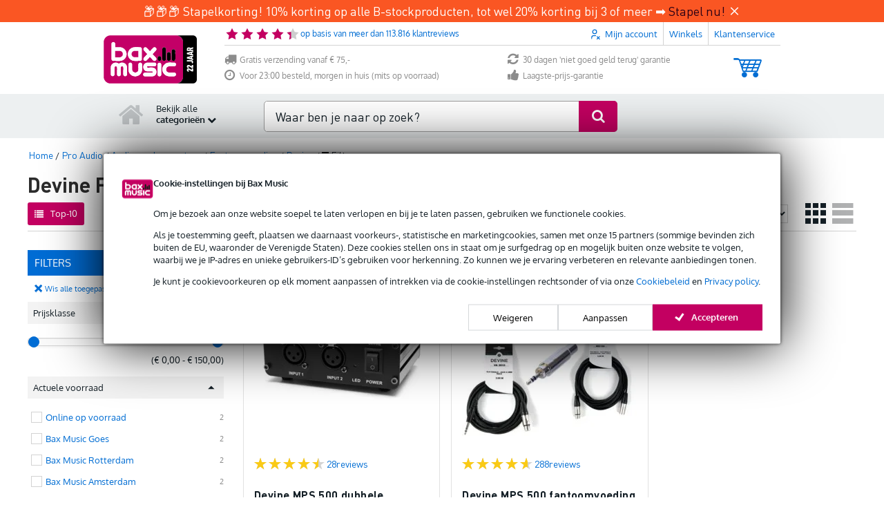

--- FILE ---
content_type: text/css
request_url: https://www.bax-shop.nl/public/build/desktop.1af2efcd.css
body_size: 84907
content:
@charset "UTF-8";.suggestions-container{position:relative;width:100%}.suggestions-input{border:1px solid #ccc;border-radius:4px;box-shadow:inset 0 1px 3px rgba(0,0,0,.1);font-size:16px;padding:10px 15px;transition:border-color .3s,box-shadow .3s;width:100%}.suggestions-input:focus{border-color:#007bff;box-shadow:0 0 0 3px rgba(0,123,255,.25);outline:none}.suggestions-list{background-color:#fff;border:1px solid #ccc;border-radius:0 0 4px 4px;box-shadow:0 4px 6px rgba(0,0,0,.1);display:none;list-style-type:none;margin:0!important;max-height:200px;overflow-y:auto;padding:0;position:absolute;width:99%;z-index:99}@media (min-width:1200px){.suggestions-list{width:650px}}.suggestions-list__item{cursor:pointer;padding:10px 15px;transition:background-color .2s}.suggestions-list__item--active,.suggestions-list__item:hover{background-color:#f8f9fa}.suggestions-list__item:not(:last-child){border-bottom:1px solid #eee}@keyframes spin{0%{transform:rotate(0deg)}to{transform:rotate(1turn)}}.field-spinner{animation:spin 1s linear infinite;border:2px solid #fff;border-radius:50%;border-top-color:#3498db;display:none;height:20px;position:absolute;right:10px;top:25%;transform:translateY(-50%);width:20px}.field-wrapper{position:relative}@font-face{font-family:fontello-star;font-style:normal;font-weight:400;src:url(/public/build/fonts/fontello-star.a738cd7d.woff2) format("woff2")}.star-rating-wrapper{align-items:center;display:inline-flex;gap:.5rem}.star-rating-wrapper .average-rating{color:#000;font-family:DINPro-regular,sans-serif;font-size:14px}.star-rating-wrapper .star-rating-component{color:#d3d3d3;display:inline-block;position:relative}.star-rating-wrapper .star-rating-component .star-container{display:inline-block;position:relative;white-space:nowrap}.star-rating-wrapper .star-rating-component .star-container .stars{color:#faca15;left:0;overflow:hidden;position:absolute;top:0}.star-rating-wrapper .star-rating-component .star-container .stars:before,.star-rating-wrapper .star-rating-component .star-container:before{content:"\e802\e802\e802\e802\e802";font-family:fontello-star,serif}#referrer-dialog{background:#fff;border:0;box-shadow:0 0 100px 250px rgba(0,0,0,.5);margin:10px;max-width:800px;padding:1rem;position:fixed;top:50vh;transform:translateY(-50%);z-index:999}@media (max-width:767px){#referrer-dialog{position:absolute;top:0;transform:none}}@media (min-width:768px){#referrer-dialog{left:50vw;transform:translate(-50%,-50%)}}#referrer-dialog>form{align-items:start;display:grid;grid-template-areas:"header closeButton" "content content" "cta cta";grid-template-columns:1fr auto}#referrer-dialog>form .dialog-header{grid-area:header;line-height:25px;padding-left:10px}#referrer-dialog>form .close-button{grid-area:closeButton}#referrer-dialog>form .dialog-content{grid-area:content;padding:0 10px 10px}#referrer-dialog>form .dialog-cta{grid-area:cta;justify-self:end}@media (max-width:991px){#referrer-dialog>form .dialog-cta button span.right{display:none}}.newsletter-form{display:flex;margin-top:20px}.newsletter-form .newsletter-form-input{border:0;border-radius:5px;box-shadow:0 8px 45px 0 rgba(0,0,0,.08);flex-grow:1;font-family:Oxygen;font-weight:inherit;height:2.5rem;margin-right:10px;padding:0 15px}.newsletter-form .newsletter-form-input:focus,.newsletter-form .newsletter-form-input:hover{box-shadow:0 8px 20px 0 rgba(0,0,0,.08)}.newsletter-form button:hover{box-shadow:0 9px 20px 0 rgba(83,0,46,.35)}.newsletter-form button:focus{background-color:#424242}@font-face{font-family:fontbax;src:url(/public/build/fonts/fontbax.9fbae64c.woff2) format("woff2"),url(/public/build/fonts/fontbax.0308ca02.woff) format("woff"),url(/public/build/fonts/fontbax.459160bb.ttf) format("truetype"),url(/public/build/fonts/fontbax.57539cab.eot#iefix) format("embedded-opentype"),url(/public/build/images/fontbax.8afa108d.svg#fontbax) format("svg")}[class*=" fontbax-"]:before,[class^=fontbax-]:before{-webkit-font-smoothing:antialiased;-moz-osx-font-smoothing:grayscale;font-family:fontbax!important;font-style:normal;font-variant:normal;font-weight:400!important;line-height:1;text-transform:none}:root{--fontbax-zoomout:"";--fontbax-zoomin:"";--fontbax-zakelijk:"";--fontbax-youtube:"";--fontbax-youtube-play-b:"";--fontbax-youtube-noborder:"";--fontbax-whatsapp:"";--fontbax-weekenddeals:"";--fontbax-warrantyround:"";--fontbax-warranty:"";--fontbax-voorwaarden:"";--fontbax-video:"";--fontbax-verzend-informatie:"";--fontbax-verlanglijstje:"";--fontbax-twitter:"";--fontbax-twitter-noborder:"";--fontbax-tweetretweet:"";--fontbax-tweetreply:"";--fontbax-tweetfavorite:"";--fontbax-truss:"";--fontbax-trash:"";--fontbax-thumb-up:"";--fontbax-talk:"";--fontbax-tabright:"";--fontbax-tabright-insert:"";--fontbax-tableft:"";--fontbax-tableft-insert:"";--fontbax-synthesizer:"";--fontbax-stores:"";--fontbax-store:"";--fontbax-small-flame:"";--fontbax-sinterklaas:"";--fontbax-shipping:"";--fontbax-share:"";--fontbax-share-general:"";--fontbax-search:"";--fontbax-rotate:"";--fontbax-retour:"";--fontbax-reload:"";--fontbax-refresh:"";--fontbax-ratestar:"";--fontbax-ratestar-right:"";--fontbax-ratestar-left:"";--fontbax-rado-unchecked:"";--fontbax-rado-checked:"";--fontbax-promo:"";--fontbax-printer:"";--fontbax-present:"";--fontbax-plus:"";--fontbax-piano:"";--fontbax-pencil:"";--fontbax-overzicht-bestellingen:"";--fontbax-office:"";--fontbax-nieuwsbrief-instellingen:"";--fontbax-newsgroup:"";--fontbax-news:"";--fontbax-newproduct:"";--fontbax-musicalrent:"";--fontbax-multistar:"";--fontbax-mixer:"";--fontbax-minus:"";--fontbax-mic:"";--fontbax-mail:"";--fontbax-logo-text:"";--fontbax-logo-text-uk:"";--fontbax-logo-text-se:"";--fontbax-logo-text-nl:"";--fontbax-logo-text-lu:"";--fontbax-logo-text-it:"";--fontbax-logo-text-fr:"";--fontbax-logo-text-es:"";--fontbax-logo-text-de:"";--fontbax-logo-text-ch:"";--fontbax-logo-text-be:"";--fontbax-logo-text-at:"";--fontbax-logo-icon:"";--fontbax-logo-icon-stripes:"";--fontbax-logo-border:"";--fontbax-logo-background:"";--fontbax-lock:"";--fontbax-location:"";--fontbax-loader:"";--fontbax-list:"";--fontbax-list-order:"";--fontbax-light:"";--fontbax-kids:"";--fontbax-keyboard:"";--fontbax-job:"";--fontbax-instagram:"";--fontbax-instagram-noborder:"";--fontbax-inner-flame:"";--fontbax-info:"";--fontbax-info-alt:"";--fontbax-imagearrowright:"";--fontbax-imagearrowleft:"";--fontbax-home:"";--fontbax-hearthfull:"";--fontbax-headphone:"";--fontbax-headerspacer:"";--fontbax-harmonica:"";--fontbax-handpointingup:"";--fontbax-hamburger:"";--fontbax-guitar:"";--fontbax-grid:"";--fontbax-googleplus:"";--fontbax-googleplus-noborder:"";--fontbax-garantie-retouren:"";--fontbax-garantie-en-retouren:"";--fontbax-forum:"";--fontbax-flame:"";--fontbax-filter-unchecked:"";--fontbax-filter-checked:"";--fontbax-facebook:"";--fontbax-facebook-noborder:"";--fontbax-erase:"";--fontbax-ecommerce:"";--fontbax-ecommerce-trust-before:"";--fontbax-ecommerce-trust-after:"";--fontbax-drumpatch:"";--fontbax-drumkit:"";--fontbax-dj:"";--fontbax-discount:"";--fontbax-deliver:"";--fontbax-customerservice:"";--fontbax-customer:"";--fontbax-cupbroken:"";--fontbax-cup:"";--fontbax-contact:"";--fontbax-contact-opnemen:"";--fontbax-computer:"";--fontbax-combination:"";--fontbax-co2:"";--fontbax-closebox:"";--fontbax-close:"";--fontbax-close-test:"";--fontbax-clock:"";--fontbax-circlefilled:"";--fontbax-christmas:"";--fontbax-checkfiltersmall:"";--fontbax-checkfilter:"";--fontbax-catalog:"";--fontbax-case:"";--fontbax-case-specs:"";--fontbax-case-measuring:"";--fontbax-case-guitar:"";--fontbax-cartfull:"";--fontbax-cartempty:"";--fontbax-cartbax:"";--fontbax-car:"";--fontbax-calendar:"";--fontbax-cable:"";--fontbax-bstock:"";--fontbax-brands:"";--fontbax-brand:"";--fontbax-blog:"";--fontbax-blog-round:"";--fontbax-blog-circle:"";--fontbax-bezorgen:"";--fontbax-betalen:"";--fontbax-bestellen:"";--fontbax-beamer:"";--fontbax-baxcoin-wishlist:"";--fontbax-baxcoin-winner:"";--fontbax-baxcoin-vip:"";--fontbax-baxcoin-timelinemask:"";--fontbax-baxcoin-social:"";--fontbax-baxcoin-musician:"";--fontbax-baxcoin-label:"";--fontbax-baxcoin-dj:"";--fontbax-baxcoin-coins-logo:"";--fontbax-baxcoin-brand:"";--fontbax-bax-secure:"";--fontbax-batt:"";--fontbax-bass:"";--fontbax-bag:"";--fontbax-back-top-top:"";--fontbax-audio:"";--fontbax-arrowup:"";--fontbax-arrowrightsmall:"";--fontbax-arrowrightsmall-double:"";--fontbax-arrowrightfilled:"";--fontbax-arrowright:"";--fontbax-arrowprev:"";--fontbax-arrownext:"";--fontbax-arrowleftsmall:"";--fontbax-arrowleftsmall-double:"";--fontbax-arrowleftfilled:"";--fontbax-arrowleft:"";--fontbax-arrowdpup:"";--fontbax-arrowdpdown:"";--fontbax-arrowdown:"";--fontbax-apple:"";--fontbax-account-informatie:""}.fontbax-zoomout:before{content:"\f101"}.fontbax-zoomin:before{content:"\f102"}.fontbax-zakelijk:before{content:"\f103"}.fontbax-youtube:before{content:"\f104"}.fontbax-youtube-play-b:before{content:"\f105"}.fontbax-youtube-noborder:before{content:"\f106"}.fontbax-whatsapp:before{content:"\f107"}.fontbax-weekenddeals:before{content:"\f108"}.fontbax-warrantyround:before{content:"\f109"}.fontbax-warranty:before{content:"\f10a"}.fontbax-voorwaarden:before{content:"\f10b"}.fontbax-video:before{content:"\f10c"}.fontbax-verzend-informatie:before{content:"\f10d"}.fontbax-verlanglijstje:before{content:"\f10e"}.fontbax-twitter:before{content:"\f10f"}.fontbax-twitter-noborder:before{content:"\f110"}.fontbax-tweetretweet:before{content:"\f111"}.fontbax-tweetreply:before{content:"\f112"}.fontbax-tweetfavorite:before{content:"\f113"}.fontbax-truss:before{content:"\f114"}.fontbax-trash:before{content:"\f115"}.fontbax-thumb-up:before{content:"\f116"}.fontbax-talk:before{content:"\f117"}.fontbax-tabright:before{content:"\f118"}.fontbax-tabright-insert:before{content:"\f119"}.fontbax-tableft:before{content:"\f11a"}.fontbax-tableft-insert:before{content:"\f11b"}.fontbax-synthesizer:before{content:"\f11c"}.fontbax-stores:before{content:"\f11d"}.fontbax-store:before{content:"\f11e"}.fontbax-small-flame:before{content:"\f11f"}.fontbax-sinterklaas:before{content:"\f120"}.fontbax-shipping:before{content:"\f121"}.fontbax-share:before{content:"\f122"}.fontbax-share-general:before{content:"\f123"}.fontbax-search:before{content:"\f124"}.fontbax-rotate:before{content:"\f125"}.fontbax-retour:before{content:"\f126"}.fontbax-reload:before{content:"\f127"}.fontbax-refresh:before{content:"\f128"}.fontbax-ratestar:before{content:"\f129"}.fontbax-ratestar-right:before{content:"\f12a"}.fontbax-ratestar-left:before{content:"\f12b"}.fontbax-rado-unchecked:before{content:"\f12c"}.fontbax-rado-checked:before{content:"\f12d"}.fontbax-promo:before{content:"\f12e"}.fontbax-printer:before{content:"\f12f"}.fontbax-present:before{content:"\f130"}.fontbax-plus:before{content:"\f131"}.fontbax-piano:before{content:"\f132"}.fontbax-pencil:before{content:"\f133"}.fontbax-overzicht-bestellingen:before{content:"\f134"}.fontbax-office:before{content:"\f135"}.fontbax-nieuwsbrief-instellingen:before{content:"\f136"}.fontbax-newsgroup:before{content:"\f137"}.fontbax-news:before{content:"\f138"}.fontbax-newproduct:before{content:"\f139"}.fontbax-musicalrent:before{content:"\f13a"}.fontbax-multistar:before{content:"\f13b"}.fontbax-mixer:before{content:"\f13c"}.fontbax-minus:before{content:"\f13d"}.fontbax-mic:before{content:"\f13e"}.fontbax-mail:before{content:"\f13f"}.fontbax-logo-text:before{content:"\f140"}.fontbax-logo-text-uk:before{content:"\f141"}.fontbax-logo-text-se:before{content:"\f142"}.fontbax-logo-text-nl:before{content:"\f143"}.fontbax-logo-text-lu:before{content:"\f144"}.fontbax-logo-text-it:before{content:"\f145"}.fontbax-logo-text-fr:before{content:"\f146"}.fontbax-logo-text-es:before{content:"\f147"}.fontbax-logo-text-de:before{content:"\f148"}.fontbax-logo-text-ch:before{content:"\f149"}.fontbax-logo-text-be:before{content:"\f14a"}.fontbax-logo-text-at:before{content:"\f14b"}.fontbax-logo-icon:before{content:"\f14c"}.fontbax-logo-icon-stripes:before{content:"\f14d"}.fontbax-logo-border:before{content:"\f14e"}.fontbax-logo-background:before{content:"\f14f"}.fontbax-lock:before{content:"\f150"}.fontbax-location:before{content:"\f151"}.fontbax-loader:before{content:"\f152"}.fontbax-list:before{content:"\f153"}.fontbax-list-order:before{content:"\f154"}.fontbax-light:before{content:"\f155"}.fontbax-kids:before{content:"\f156"}.fontbax-keyboard:before{content:"\f157"}.fontbax-job:before{content:"\f158"}.fontbax-instagram:before{content:"\f159"}.fontbax-instagram-noborder:before{content:"\f15a"}.fontbax-inner-flame:before{content:"\f15b"}.fontbax-info:before{content:"\f15c"}.fontbax-info-alt:before{content:"\f15d"}.fontbax-imagearrowright:before{content:"\f15e"}.fontbax-imagearrowleft:before{content:"\f15f"}.fontbax-home:before{content:"\f160"}.fontbax-hearthfull:before{content:"\f161"}.fontbax-headphone:before{content:"\f162"}.fontbax-headerspacer:before{content:"\f163"}.fontbax-harmonica:before{content:"\f164"}.fontbax-handpointingup:before{content:"\f165"}.fontbax-hamburger:before{content:"\f166"}.fontbax-guitar:before{content:"\f167"}.fontbax-grid:before{content:"\f168"}.fontbax-googleplus:before{content:"\f169"}.fontbax-googleplus-noborder:before{content:"\f16a"}.fontbax-garantie-retouren:before{content:"\f16b"}.fontbax-garantie-en-retouren:before{content:"\f16c"}.fontbax-forum:before{content:"\f16d"}.fontbax-flame:before{content:"\f16e"}.fontbax-filter-unchecked:before{content:"\f16f"}.fontbax-filter-checked:before{content:"\f170"}.fontbax-facebook:before{content:"\f171"}.fontbax-facebook-noborder:before{content:"\f172"}.fontbax-erase:before{content:"\f173"}.fontbax-ecommerce:before{content:"\f174"}.fontbax-ecommerce-trust-before:before{content:"\f175"}.fontbax-ecommerce-trust-after:before{content:"\f176"}.fontbax-drumpatch:before{content:"\f177"}.fontbax-drumkit:before{content:"\f178"}.fontbax-dj:before{content:"\f179"}.fontbax-discount:before{content:"\f17a"}.fontbax-deliver:before{content:"\f17b"}.fontbax-customerservice:before{content:"\f17c"}.fontbax-customer:before{content:"\f17d"}.fontbax-cupbroken:before{content:"\f17e"}.fontbax-cup:before{content:"\f17f"}.fontbax-contact:before{content:"\f180"}.fontbax-contact-opnemen:before{content:"\f181"}.fontbax-computer:before{content:"\f182"}.fontbax-combination:before{content:"\f183"}.fontbax-co2:before{content:"\f184"}.fontbax-closebox:before{content:"\f185"}.fontbax-close:before{content:"\f186"}.fontbax-close-test:before{content:"\f187"}.fontbax-clock:before{content:"\f188"}.fontbax-circlefilled:before{content:"\f189"}.fontbax-christmas:before{content:"\f18a"}.fontbax-checkfiltersmall:before{content:"\f18b"}.fontbax-checkfilter:before{content:"\f18c"}.fontbax-catalog:before{content:"\f18d"}.fontbax-case:before{content:"\f18e"}.fontbax-case-specs:before{content:"\f18f"}.fontbax-case-measuring:before{content:"\f190"}.fontbax-case-guitar:before{content:"\f191"}.fontbax-cartfull:before{content:"\f192"}.fontbax-cartempty:before{content:"\f193"}.fontbax-cartbax:before{content:"\f194"}.fontbax-car:before{content:"\f195"}.fontbax-calendar:before{content:"\f196"}.fontbax-cable:before{content:"\f197"}.fontbax-bstock:before{content:"\f198"}.fontbax-brands:before{content:"\f199"}.fontbax-brand:before{content:"\f19a"}.fontbax-blog:before{content:"\f19b"}.fontbax-blog-round:before{content:"\f19c"}.fontbax-blog-circle:before{content:"\f19d"}.fontbax-bezorgen:before{content:"\f19e"}.fontbax-betalen:before{content:"\f19f"}.fontbax-bestellen:before{content:"\f1a0"}.fontbax-beamer:before{content:"\f1a1"}.fontbax-baxcoin-wishlist:before{content:"\f1a2"}.fontbax-baxcoin-winner:before{content:"\f1a3"}.fontbax-baxcoin-vip:before{content:"\f1a4"}.fontbax-baxcoin-timelinemask:before{content:"\f1a5"}.fontbax-baxcoin-social:before{content:"\f1a6"}.fontbax-baxcoin-musician:before{content:"\f1a7"}.fontbax-baxcoin-label:before{content:"\f1a8"}.fontbax-baxcoin-dj:before{content:"\f1a9"}.fontbax-baxcoin-coins-logo:before{content:"\f1aa"}.fontbax-baxcoin-brand:before{content:"\f1ab"}.fontbax-bax-secure:before{content:"\f1ac"}.fontbax-batt:before{content:"\f1ad"}.fontbax-bass:before{content:"\f1ae"}.fontbax-bag:before{content:"\f1af"}.fontbax-back-top-top:before{content:"\f1b0"}.fontbax-audio:before{content:"\f1b1"}.fontbax-arrowup:before{content:"\f1b2"}.fontbax-arrowrightsmall:before{content:"\f1b3"}.fontbax-arrowrightsmall-double:before{content:"\f1b4"}.fontbax-arrowrightfilled:before{content:"\f1b5"}.fontbax-arrowright:before{content:"\f1b6"}.fontbax-arrowprev:before{content:"\f1b7"}.fontbax-arrownext:before{content:"\f1b8"}.fontbax-arrowleftsmall:before{content:"\f1b9"}.fontbax-arrowleftsmall-double:before{content:"\f1ba"}.fontbax-arrowleftfilled:before{content:"\f1bb"}.fontbax-arrowleft:before{content:"\f1bc"}.fontbax-arrowdpup:before{content:"\f1bd"}.fontbax-arrowdpdown:before{content:"\f1be"}.fontbax-arrowdown:before{content:"\f1bf"}.fontbax-apple:before{content:"\f1c0"}.fontbax-account-informatie:before{content:"\f1c1"}.select-all{-webkit-user-select:all!important;-moz-user-select:all!important;user-select:all!important}@font-face{font-display:swap;font-family:Oxygen;font-style:normal;font-weight:400;src:url(/public/build/fonts/oxygen-v10-latin-regular.524a3699.woff2) format("woff2")}@font-face{font-display:swap;font-family:Oxygen;font-style:normal;font-weight:700;src:url(/public/build/fonts/oxygen-v10-latin-700.952d29a1.woff2) format("woff2")}:root{--green:#4caf50;--magenta:#c30061;--grey:#ccc;--font-color:#152027;--link-color:#006dd3;--alert-info-background:#d9edf7;--alert-info-color:#31708f;--alert-success-background:#dff0d8;--alert-success-color:#3c763d;--alert-warning-background:#fcf8e3;--alert-warning-color:#8a6d3b;--alert-danger-background:#f2dede;--alert-danger-color:#a94442;--container-width:980px}@font-face{font-display:swap;font-family:DINPro-regular;font-style:normal;font-weight:700;src:url(/public/build/fonts/DINPro-Regular.f09caad2.woff2) format("woff2")}@font-face{font-display:swap;font-family:DINPro-bold;font-style:normal;font-weight:700;src:url(/public/build/fonts/DINPro-Bold.5547eb13.woff2) format("woff2")}*{-ms-box-sizing:content-box;-webkit-box-sizing:content-box;-moz-box-sizing:content-box;box-sizing:content-box}::-webkit-scrollbar{-webkit-appearance:none;width:7px}::-webkit-scrollbar-thumb{background-color:rgba(0,0,0,.5);border-radius:4px;-webkit-box-shadow:0 0 1px hsla(0,0%,100%,.5)}:after,:before{-ms-box-sizing:content-box;-webkit-box-sizing:content-box;-moz-box-sizing:content-box;box-sizing:content-box}html:not(.js):not(:has(#page-wishlist)){min-width:980px}html:not(.js):not(:has(#page-wishlist)) body{min-width:980px}html{-webkit-text-size-adjust:100%;-ms-text-size-adjust:100%;font-size:100%;height:100%}body{background-attachment:fixed;background-clip:border-box;background-position:50%;font-size:13px;line-height:1.231;margin:0 auto;width:100%}body:not(:has(>#page-wishlist)){height:100%}body#nws_frm_cart .c_type2,body#nws_frm_cart .contentpaneopen h1{margin:12px}body#nws_frm_cart .contentpaneopen{width:auto}body#nws_frm_cart #myNewsReviewForm,body#nws_frm_cart #myNewsReviewFormHeader{display:none}body.noscroll{overflow:hidden}body:not(#page-productdetail){scroll-behavior:smooth}body.wide-layout{--container-width:1200px}body,button,input,select,textarea{color:#152027;font-family:Oxygen,Arial,serif}input:-webkit-autofill{animation-name:onAutoFillStart;transition:inherit 50000s ease-in-out 0s}input:not(:-webkit-autofill){animation-name:onAutoFillCancel}.font-normal{font-weight:400}address{font-style:normal;width:750px}table{border-collapse:collapse;border-spacing:0}td{vertical-align:top}.note{font-size:11px}.bb,.bb:after,.bb:before{-moz-box-sizing:border-box;-webkit-box-sizing:border-box;box-sizing:border-box}.meet-pixel{position:absolute}.pointer{cursor:pointer}.fixed{position:fixed}#content{position:relative;width:438px}.hide-text{text-align:left;text-indent:-9999px}.bold{font-weight:700}.unbold{font-weight:400}h1{font-size:30px}h1,h2{color:#2c2c2c;font-weight:400}h2{font-size:153.9%}h3{font-size:123.1%}h3.addSmall{font-size:13px;margin:12px 0}h3.addSmall span.blue{padding:7px 0 6px 10px}h3.addSmall span.blue,h3.section span.blue,h3.section span.blue2{background:url(/public/build/images/h3sectionBlue.16911ab8.png) repeat-x 0 0;color:#fff;margin:0}h3 span.blue:hover{text-decoration:none}h4{font-size:108%}h5{font-size:100%}h1:first-child,h2:first-child,h3:first-child,h4:first-child,h5:first-child{margin-top:0}h1.pageTitle{border-bottom:1px solid #d3d3d3;font-family:DINPro-bold,Oxygen,Sans-Serif;margin:0 0 12px;padding-bottom:12px}h1.pageTitle.noline{border-bottom:none;display:inline-block;margin-bottom:0;margin-top:-4px;padding-bottom:0}h1.pageTitle.noline.detailpage{text-wrap:balance;margin:-4px 0 5px}.heading--product-count{font-family:DINPro-bold;font-size:20px;font-weight:400;margin-left:10px}.base-container{margin:0 auto;position:relative;width:100%}.base-container:has(.wrapper){--container-width:1200px}#header_wrapper{margin:0 auto;width:980px;z-index:12000}.wrapper{margin:0 auto;width:1200px}.wrapper_extra_wide{margin:0 auto;width:100%}.wrapper_legacy{margin:0 auto;width:980px}.block-subtitle{font-weight:700}footer,header,section{display:block}.actions{margin:5px 0 0;text-align:right}.placeholder{color:#4d4f5c;outline:none}#mainwrapper{float:left;position:relative;width:627px}.info-box{border-radius:5px;line-height:1.5;padding:20px 10px}.info-box.box--blue{background-color:var(--alert-info-background)}.info-box.shop__product--reserved>:first-child,.info-box.shop__product--reserved>:last-child{margin-bottom:0;margin-top:0}.col1{margin-bottom:40px;padding:0;width:231px}.col1 input[type=password],.col1 input[type=text]{border:1px solid #fff;margin-bottom:4px;padding:4px 0 4px 4px;width:194px}.col3{margin-left:12px;padding:0;width:219px}.col1,.col2,.col2_wide,.col2_wide2,.col3{box-sizing:content-box;float:left}.col1 h3,.col2 h3,.col2_wide h3,.col2_wide2 h3,.col3 h3{font-weight:400;text-transform:uppercase}.col2_wide .paymentFailedTop span:first-child{padding:40px 0 0 50px}.col2_wide .paymentFailedTop h1{line-height:26px;margin:3px 0 0;text-align:right;width:310px}.col2_wide .paymentFailedTop p{padding:20px 22px 0}.col2_wide2 h1,.col2_wide2 h3{margin-left:12px}.checkout-layout .col2,.one-col-layout .col2{float:none}.two-col-layout .col2{background:#f4f4f4 url(/public/build/images/col2-back-repeat-2col.0c3e3a2a.png) repeat-y 0 0;width:749px}.two-col-layout .col2 .content-back-top{background:url(/public/build/images/col2-back-top-2col.e5b67ffc.png) no-repeat 0 0;min-width:749px}.two-col-layout .col2 .content-back-bottom{background:url(/public/build/images/col2-back-bottom-2col.8db84253.png) no-repeat 0 bottom;padding:0 12px 100px 13px}.two-col-layout .col2_wide{background:url(/public/build/images/col2-back-repeat-2col_001.69323066.png) repeat-y 0 0;padding-left:1px;width:748px}.two-col-layout .col2_wide2{background:url(/public/build/images/col2-back-repeat-2col.0c3e3a2a.png) repeat-y 0 0;max-width:748px;padding-left:1px}.two-col-layout .col2_wide .content-back-top,.two-col-layout .col2_wide2 .content-back-top{position:relative}.two-col-layout .col2_wide .content-back-bottom,.two-col-layout .col2_wide2 .content-back-bottom{background:url(/public/build/images/col2-back-bottom-2col-wide.859b662a.png) no-repeat 0 bottom;margin-left:-1px;padding:0 0 100px;position:relative}.col2 h1,.col2_wide h1,.col2_wide2 h1{margin:-3px 0 7px}.col2 .message,.message{background:#d4e4f4;border-radius:5px;font-size:15px;margin:0 0 10px;padding:10px;text-align:center}.heading{font-family:Oxygen,arial,sans-serif;font-size:16px;margin:15px 0 10px;text-transform:uppercase}.section{margin:0;padding:0}.section.activeSection{border-left:1px solid #ccc;border-top:1px solid #ccc;-webkit-box-shadow:0 2px 2px -4px rgba(0,0,0,.3),0 0 0 0 #fff,0 2px 3px 0 rgba(0,0,0,.3),0 0 0 #fff;-moz-box-shadow:0 2px 2px -4px rgba(0,0,0,.3),0 0 0 0 #fff,0 2px 3px 0 rgba(0,0,0,.3),0 0 0 #fff;box-shadow:0 2px 2px -4px rgba(0,0,0,.3),0 0 0 0 #fff,0 2px 3px 0 rgba(0,0,0,.3),0 0 0 #fff;margin-left:-1px;margin-top:-1px;position:relative;z-index:500}.section span{background:url(/public/build/images/spriteHeadings001.c6094834.png) repeat-x 0 0;color:#fff;display:block;font-size:16px;height:17px;margin:0 0 7px;padding:10px;text-transform:uppercase}.section span.section-header{font-family:DINPro-bold}.section span.blueHead{background-position:0 0}.section span.gray{background-position:0 -38px;color:#152027}.section-pane div{padding:10px}.section-pane div.blue{background:#509fe5 url(/public/build/images/section-pane-blue-back.a294b48c.png) repeat-y 0 0;color:#fff;overflow:hidden}.section-pane div.blue a{color:#fff;display:block;margin-bottom:2px}.section-pane div div{padding:0}.section-pane div h3{margin:0;padding:5px 0 10px}.catmenu,.col1 ul{list-style:none}.border-gray,.gray-border{border:1px solid #d3d3d3}.gray-bg{background:#edf0f1}.error-bg{background:#fed2d3}div.disabled,label.disabled,span.disabled{background-color:#e8e8e8;color:#979797}label{font-weight:400}label.disabled{background:url(/public/build/images/crossXlDisabled.06054dd7.png) no-repeat 1px 3px;padding-left:25px}label.disabled:hover{cursor:default}.corps10{font-size:10px}.corps11{font-size:11px}.corps12{font-size:12px}.corps13{font-size:13px}.corps14{font-size:14px}.corps15{font-size:15px}.corps16{font-size:16px}.corps17{font-size:17px}.corps18{font-size:18px}.corps19{font-size:19px}.corps20{font-size:20px}.corps21{font-size:21px}.corps22{font-size:22px}.corps23{font-size:23px}.corps24{font-size:24px}.corps25{font-size:25px}.corps26{font-size:26px}.mt3{margin-top:3px}.mt4{margin-top:4px}.mt5{margin-top:5px}.mt6{margin-top:6px}.mt7{margin-top:7px}.mt8{margin-top:8px}.mt9{margin-top:9px}.mt10{margin-top:10px}.mt11{margin-top:11px}.mt12{margin-top:12px}.mt13{margin-top:13px}.mt14{margin-top:14px}.mt15{margin-top:15px}.mt16{margin-top:16px}.mt17{margin-top:17px}.mt18{margin-top:18px}.mt19{margin-top:19px}.mt20{margin-top:20px}.mt21{margin-top:21px}.mt22{margin-top:22px}.mt23{margin-top:23px}.mt24{margin-top:24px}.mt25{margin-top:25px}.mt26{margin-top:26px}.mt27{margin-top:27px}.mt28{margin-top:28px}.mt29{margin-top:29px}.mt30{margin-top:30px}.mt31{margin-top:31px}.mt32{margin-top:32px}.mt33{margin-top:33px}.mt34{margin-top:34px}.mt35{margin-top:35px}.mt36{margin-top:36px}.mt37{margin-top:37px}.mt38{margin-top:38px}.mt39{margin-top:39px}.mt40{margin-top:40px}.mt41{margin-top:41px}.mt42{margin-top:42px}.mt43{margin-top:43px}.mt44{margin-top:44px}.mt45{margin-top:45px}.mt46{margin-top:46px}.mt47{margin-top:47px}.mt48{margin-top:48px}.ml3{margin-left:3px}.ml4{margin-left:4px}.ml5{margin-left:5px}.ml6{margin-left:6px}.ml7{margin-left:7px}.ml8{margin-left:8px}.ml9{margin-left:9px}.ml10{margin-left:10px}.ml11{margin-left:11px}.ml12{margin-left:12px}.ml13{margin-left:13px}.ml14{margin-left:14px}.ml15{margin-left:15px}.ml16{margin-left:16px}.ml17{margin-left:17px}.ml18{margin-left:18px}.ml19{margin-left:19px}.mr3{margin-right:3px}.mr4{margin-right:4px}.mr5{margin-right:5px}.mr6{margin-right:6px}.mr7{margin-right:7px}.mr8{margin-right:8px}.mr9{margin-right:9px}.mr10{margin-right:10px}.mr11{margin-right:11px}.mr12{margin-right:12px}.mr13{margin-right:13px}.mr14{margin-right:14px}.mr15{margin-right:15px}.mr16{margin-right:16px}.mr17{margin-right:17px}.mr18{margin-right:18px}.mr19{margin-right:19px}.mr20{margin-right:20px}.mr21{margin-right:21px}.mr22{margin-right:22px}.mr23{margin-right:23px}.mr24{margin-right:24px}.mr25{margin-right:25px}.mr26{margin-right:26px}.mr27{margin-right:27px}.mr28{margin-right:28px}.mr29{margin-right:29px}.mr30{margin-right:30px}.mr31{margin-right:31px}.mr32{margin-right:32px}.mr33{margin-right:33px}.mr34{margin-right:34px}.mr35{margin-right:35px}.mr36{margin-right:36px}.mb3{margin-bottom:3px}.mb4{margin-bottom:4px}.mb5{margin-bottom:5px}.mb6{margin-bottom:6px}.mb7{margin-bottom:7px}.mb8{margin-bottom:8px}.mb9{margin-bottom:9px}.mb10{margin-bottom:10px}.mb11{margin-bottom:11px}.mb12{margin-bottom:12px}.mb13{margin-bottom:13px}.mb14{margin-bottom:14px}.mb15{margin-bottom:15px}.mb16{margin-bottom:16px}.mb17{margin-bottom:17px}.mb18{margin-bottom:18px}.mb19{margin-bottom:19px}.mb20{margin-bottom:20px}.mb21{margin-bottom:21px}.mb22{margin-bottom:22px}.mb23{margin-bottom:23px}.mb24{margin-bottom:24px}.mb25{margin-bottom:25px}.mb26{margin-bottom:26px}.mb27{margin-bottom:27px}.mb28{margin-bottom:28px}.mb29{margin-bottom:29px}.mb30{margin-bottom:30px}.mb31{margin-bottom:31px}.mb32{margin-bottom:32px}.mb33{margin-bottom:33px}.mb34{margin-bottom:34px}.mb35{margin-bottom:35px}.mb36{margin-bottom:36px}.p12{padding:12px}.p24{padding:24px}.p25{padding:25px}.pt3{padding-top:3px}.pt4{padding-top:4px}.pt5{padding-top:5px}.pt6{padding-top:6px}.pt7{padding-top:7px}.pt8{padding-top:8px}.pt9{padding-top:9px}.pt10{padding-top:10px}.pt11{padding-top:11px}.pt12{padding-top:12px}.pt13{padding-top:13px}.pt14{padding-top:14px}.pt15{padding-top:15px}.pt16{padding-top:16px}.pt17{padding-top:17px}.pt18{padding-top:18px}.pt19{padding-top:19px}.pt20{padding-top:20px}.pt21{padding-top:21px}.pt22{padding-top:22px}.pt23{padding-top:23px}.pt24{padding-top:24px}.pt25{padding-top:25px}.pt26{padding-top:26px}.pt27{padding-top:27px}.pt28{padding-top:28px}.pt29{padding-top:29px}.pt30{padding-top:30px}.pb6{padding-bottom:6px}.pb12{padding-bottom:12px}.pl6{padding-left:6px}.pl7{padding-left:7px}.pl8{padding-left:8px}.pl9{padding-left:9px}.pl10{padding-left:10px}.pl11{padding-left:11px}.pl12{padding-left:12px}.pl13{padding-left:13px}.pl14{padding-left:14px}.pl15{padding-left:15px}.pl16{padding-left:16px}.pl17{padding-left:17px}.pl18{padding-left:18px}.pl19{padding-left:19px}.pl20{padding-left:20px}.pl21{padding-left:21px}.pl22{padding-left:22px}.pl23{padding-left:23px}.pl24{padding-left:24px}.pl25{padding-left:25px}.pl26{padding-left:26px}.pl27{padding-left:27px}.pl28{padding-left:28px}.pl29{padding-left:29px}.pl30{padding-left:30px}.pl31{padding-left:31px}.pl32{padding-left:32px}.pl33{padding-left:33px}.pl34{padding-left:34px}.pl35{padding-left:35px}.pl36{padding-left:36px}.pr12{padding-right:12px}.p1512{padding:15px 12px}.p120{padding:12px 0}.p200{padding:20px 0}.p2002015{padding:20px 0 20px 15px}.p1202512{padding:12px 0 25px 12px}.p2512{padding:25px 12px}.p1225{padding:12px 25px}.f001{font-size:110%}.f004{font-size:150%}.spacer{margin-bottom:5px}.blockLink{display:block;margin-left:12px}.fl{float:left}.fr{float:right}.oh{overflow:hidden}.underline{text-decoration:underline}.cl{clear:left}.cb{clear:both}.center{text-align:center}.right{text-align:right}.left{text-align:left}.hidden{display:none}.ellipsis{overflow:hidden;white-space:nowrap}.ellipsis.multiline{white-space:normal}.noscroll{overflow:hidden}.indicator180{background:url(/public/build/images/indicator180.0fa012a7.png) no-repeat center 0;height:10px;position:absolute}pre{font-family:Consolas,Monaco,Lucida Console,Liberation Mono,DejaVu Sans Mono,Bitstream Vera Sans Mono,Courier New,monospace}section{-khtml-border-radius:5px;-ms-border-radius:5px;-o-border-radius:5px;-moz-border-radius:5px;-webkit-border-radius:5px;border-radius:5px}.border-box{-ms-box-sizing:border-box;-webkit-box-sizing:border-box;-moz-box-sizing:border-box;box-sizing:border-box}.row{width:100%}.row,div{display:block}img[src*="Bax_Personeel_foto.jpg"],img[src*="bax-shop_magazijn_inpakken.jpg"],img[src*="bax-shop_winkel_service.jpg"]{float:right;width:300px}img [src*="bax-shop_magazijn_voorraad_pioneer.jpg"],img[src*="Bax-shop_Bax-TV.jpg"],img[src*="Pearl_Monster_kit_groove_day.jpg"]{float:left;width:300px}.db,.display,.display-block{display:block}.posrel,.wishlistblock .posrel{position:relative}.posabs,.wishlistblock .posabs{position:absolute}.pathway{padding:0 0 19px 1px}ol.breadcrumb{padding-bottom:19px;padding-left:1px}ol.breadcrumb li{display:inline-block}ol.breadcrumb li a,ol.breadcrumb li span{font-family:DINPro-regular,sans-serif;font-size:.875rem}.grecaptcha-badge{display:none}.msrp-label{color:grey;display:inline-block;font-size:12px}.header{z-index:100}.header,.header .header--contents{position:relative}.header .logo{position:absolute;top:15px}.header .logo strong{position:absolute;text-indent:-9999px}.header .logo .baxshop-logo{height:66px;width:110px}.header .logo img{width:auto}.header .quick-access{border-bottom:1px solid #d3d3d3;display:block;height:33px;margin:0 0 0 175px;text-align:right}.header .quick-access .trustpilot-rating{align-items:center;display:flex;float:left;font-size:12px;gap:10px;height:33px;line-height:33px}.header .quick-access .trustpilot-rating .stars{display:flex}.header .quick-access .trustpilot-rating .stars .star{background:url("data:image/svg+xml;utf8,%3Csvg%20version%3D%221.1%22%20xmlns%3D%22http%3A%2F%2Fwww.w3.org%2F2000%2Fsvg%22%20xmlns%3Axlink%3D%22http%3A%2F%2Fwww.w3.org%2F1999%2Fxlink%22%20width%3D%22512%22%20height%3D%22512%22%20viewBox%3D%220%200%20512%20512%22%3E%3Cpath%20fill%3D%22%23cdcdcd%22%20d%3D%22M457.888 210.672l-139.504-20.272-62.384-126.4-62.384 126.4-139.504 20.272 100.944 98.384-23.84 138.928 124.768-65.6 124.768 65.6-23.84-138.928c0 0 100.944-98.384 100.944-98.384z%22%3E%3C%2Fpath%3E%3C%2Fsvg%3E") 50% /cover no-repeat;display:inline-block;height:22px;width:22px}.header .quick-access .trustpilot-rating .stars .star.star-10,.header .quick-access .trustpilot-rating .stars .star.star-20,.header .quick-access .trustpilot-rating .stars .star.star-30{background:url("data:image/svg+xml;utf8,%3Csvg%20version%3D%221.1%22%20xmlns%3D%22http%3A%2F%2Fwww.w3.org%2F2000%2Fsvg%22%20xmlns%3Axlink%3D%22http%3A%2F%2Fwww.w3.org%2F1999%2Fxlink%22%20width%3D%22512%22%20height%3D%22512%22%20viewBox%3D%220%200%20512%20512%22%3E%3Cpath%20fill%3D%22%23c30061%22%20d%3D%22M196.208 415.2v-224.8l-139.504 20.272 100.944 98.384-23.84 138.928z%22%3E%3C%2Fpath%3E%3C%2Fsvg%3E") 50% /cover no-repeat,url("data:image/svg+xml;utf8,%3Csvg%20version%3D%221.1%22%20xmlns%3D%22http%3A%2F%2Fwww.w3.org%2F2000%2Fsvg%22%20xmlns%3Axlink%3D%22http%3A%2F%2Fwww.w3.org%2F1999%2Fxlink%22%20width%3D%22512%22%20height%3D%22512%22%20viewBox%3D%220%200%20512%20512%22%3E%3Cpath%20fill%3D%22%23cdcdcd%22%20d%3D%22M457.888 210.672l-139.504-20.272-62.384-126.4-62.384 126.4-139.504 20.272 100.944 98.384-23.84 138.928 124.768-65.6 124.768 65.6-23.84-138.928c0 0 100.944-98.384 100.944-98.384z%22%3E%3C%2Fpath%3E%3C%2Fsvg%3E") 50% /cover no-repeat}.header .quick-access .trustpilot-rating .stars .star.star-40,.header .quick-access .trustpilot-rating .stars .star.star-50{background:url("data:image/svg+xml;utf8,%3Csvg%20version%3D%221.1%22%20xmlns%3D%22http%3A%2F%2Fwww.w3.org%2F2000%2Fsvg%22%20xmlns%3Axlink%3D%22http%3A%2F%2Fwww.w3.org%2F1999%2Fxlink%22%20width%3D%22512%22%20height%3D%22512%22%20viewBox%3D%220%200%20512%20512%22%3E%3Cpath%20fill%3D%22%23c30061%22%20d%3D%22M258.672 64l-62.384 126.4-139.504 20.272 100.944 98.384-23.84 138.928 124.768-65.6v-318.4z%22%3E%3C%2Fpath%3E%3C%2Fsvg%3E") 50% /cover no-repeat,url("data:image/svg+xml;utf8,%3Csvg%20version%3D%221.1%22%20xmlns%3D%22http%3A%2F%2Fwww.w3.org%2F2000%2Fsvg%22%20xmlns%3Axlink%3D%22http%3A%2F%2Fwww.w3.org%2F1999%2Fxlink%22%20width%3D%22512%22%20height%3D%22512%22%20viewBox%3D%220%200%20512%20512%22%3E%3Cpath%20fill%3D%22%23cdcdcd%22%20d%3D%22M457.888 210.672l-139.504-20.272-62.384-126.4-62.384 126.4-139.504 20.272 100.944 98.384-23.84 138.928 124.768-65.6 124.768 65.6-23.84-138.928c0 0 100.944-98.384 100.944-98.384z%22%3E%3C%2Fpath%3E%3C%2Fsvg%3E") 50% /cover no-repeat}.header .quick-access .trustpilot-rating .stars .star.star-60,.header .quick-access .trustpilot-rating .stars .star.star-70,.header .quick-access .trustpilot-rating .stars .star.star-80{background:url("data:image/svg+xml;utf8,%3Csvg%20version%3D%221.1%22%20xmlns%3D%22http%3A%2F%2Fwww.w3.org%2F2000%2Fsvg%22%20xmlns%3Axlink%3D%22http%3A%2F%2Fwww.w3.org%2F1999%2Fxlink%22%20width%3D%22512%22%20height%3D%22512%22%20viewBox%3D%220%200%20512%20512%22%3E%3Cpath%20fill%3D%22%23c30061%22%20d%3D%22M321.616 190.496l-0.656-0.096-62.384-126.4-62.384 126.4-139.504 20.272 100.944 98.384-23.84 138.928 124.768-65.6 63.024 33.136z%22%3E%3C%2Fpath%3E%3C%2Fsvg%3E") 50% /cover no-repeat,url("data:image/svg+xml;utf8,%3Csvg%20version%3D%221.1%22%20xmlns%3D%22http%3A%2F%2Fwww.w3.org%2F2000%2Fsvg%22%20xmlns%3Axlink%3D%22http%3A%2F%2Fwww.w3.org%2F1999%2Fxlink%22%20width%3D%22512%22%20height%3D%22512%22%20viewBox%3D%220%200%20512%20512%22%3E%3Cpath%20fill%3D%22%23cdcdcd%22%20d%3D%22M457.888 210.672l-139.504-20.272-62.384-126.4-62.384 126.4-139.504 20.272 100.944 98.384-23.84 138.928 124.768-65.6 124.768 65.6-23.84-138.928c0 0 100.944-98.384 100.944-98.384z%22%3E%3C%2Fpath%3E%3C%2Fsvg%3E") 50% /cover no-repeat}.header .quick-access .trustpilot-rating .stars .star.star-90,.header .quick-access .trustpilot-rating .stars .star.star-full{background:url("data:image/svg+xml;utf8,%3Csvg%20version%3D%221.1%22%20xmlns%3D%22http%3A%2F%2Fwww.w3.org%2F2000%2Fsvg%22%20xmlns%3Axlink%3D%22http%3A%2F%2Fwww.w3.org%2F1999%2Fxlink%22%20width%3D%22512%22%20height%3D%22512%22%20viewBox%3D%220%200%20512%20512%22%3E%3Cpath%20fill%3D%22%23c30061%22%20d%3D%22M457.888 210.672l-139.504-20.272-62.384-126.4-62.384 126.4-139.504 20.272 100.944 98.384-23.84 138.928 124.768-65.6 124.768 65.6-23.84-138.928c0 0 100.944-98.384 100.944-98.384z%22%3E%3C%2Fpath%3E%3C%2Fsvg%3E") 50% /cover no-repeat}.header .quick-access .trustpilot-rating .rating-text{color:#006dd3}.header .quick-access .trustpilot-rating .rating-text a{text-decoration:underline}.header .quick-access .dropdown{color:#152027;margin-left:5px}.header .quick-access.no-border{border:none}.header a.no-line{text-decoration:none}.header a.no-line:hover{text-decoration:underline}.header #linkTopCustomerservice a{display:block}.header ul.wb{display:inline-block;margin-top:14px;text-align:right;vertical-align:middle}.header ul.wb li a.ecommerceeurope img{top:40px}.header ul.wb li .secure{display:inline-block;height:33px;margin-right:20px;overflow:hidden;padding:0;text-align:center;width:40px}.header ul.wb li .secure .secure__img{max-height:100%;max-width:100%;width:34px}.header ul.wb li .whatsapp-contact-component{display:inline-block;margin-right:20px;vertical-align:middle}.header ul.wb li .whatsapp-contact-component a{display:inline-block;position:relative}.header ul.wb li .whatsapp-contact-component a .whatsapp{color:#25d366;display:block;font-size:30px;height:30px;width:26px}.header ul.wb.payorder li img{right:10px}.header ul.wb.payorder li:first-child img{right:90px}.header ul{display:block;margin:5px 0 5px 2px;padding:0}.header ul.links{display:flex;flex-direction:row;justify-content:flex-end;margin:0;padding:0;z-index:20}.header ul.links li{display:block}.header ul.links li:first-child{border-left:none;display:block;margin-top:0}.header ul.links li.lv1 .lv2_fo,.header ul.links li.lv1-nh .lv2_fo{top:30px;width:max-content;z-index:20}.header ul.links li.lv1 .lv2_fo#loginDropdownBox,.header ul.links li.lv1-nh .lv2_fo#loginDropdownBox{min-width:172px}.header ul.links li.lv1 .lv2_fo#loginDropdownBox .links,.header ul.links li.lv1-nh .lv2_fo#loginDropdownBox .links{width:220px}.header ul.links li.lv1 .lv2_fo a,.header ul.links li.lv1-nh .lv2_fo a{line-height:.5rem;text-align:start}.header ul.links li.lv1 .lv2_fo .menu-items,.header ul.links li.lv1-nh .lv2_fo .menu-items{display:flex;flex-direction:column;text-align:left}.header ul.links li.lv1 .lv2_fo .menu-items a,.header ul.links li.lv1-nh .lv2_fo .menu-items a{line-height:24px}.header ul.links li.lv1-nh:not(:last-child){border-right:1px solid #d3d3d3}.header ul.links li.lv1-nh .lv2_fo.checkout{left:-77px}.header ul.links li.lv1-nh .lv2_fo.Fixed{display:none}.header ul.links li.lv1:first-child{width:auto}.header ul.links li#linkTopLogin.checkout{border-right:1px solid #fff}.header ul.links li#linkTopLogin.active.checkout{border-right:1px solid #d3d3d3}.header ul.links li#linkTopLogin{display:flex}.header ul.links li#linkTopLogin.active{background-color:#f2f5f6;border-left:1px solid #d3d3d3;box-sizing:border-box;text-align:center}.header ul.links li#linkTopLogin.active.login-error{border-left:1px solid red;border-right:1px solid red}.header ul.links li#linkTopLogin.active.login-error #loginDropdownBox{border:1px solid red}.header ul.links li#linkTopLogin.active.login-error input{background-color:#fee;border:1px solid red}.header ul.links li.active .linkTopBorderOverlay{background-color:#f2f5f6;bottom:-2px;height:3px;left:0;position:absolute;right:0;z-index:30}.header ul.links li .topPulldowns div .lv2_fo{background:#fff;border:1px solid #95c0e8;display:block;margin-left:4px;padding:3px 6px 12px 4px;width:auto}.header ul.links .block-title{color:#ef0076;margin-bottom:3px}.header ul.links label{display:none}.header ul.links input[type=password],.header ul.links input[type=text]{margin-bottom:4px;padding:6px 0 6px 4px;width:206px}.header ul .logout{background:none;border:none;width:auto}.header .quick-access li.lv1,.header .quick-access li.lv1-nh{background:none;border:none;border-radius:0;font-size:13px;margin:0;padding:9px 8px 8px;width:auto}.header .quick-access .block-title{cursor:pointer;margin-bottom:10px}.header .linkTopTitle{color:#006dd3;cursor:pointer}.header #waystologin{margin-top:10px}.header #mini-login-form{margin-bottom:10px}.header #mini-login-form .mini-formfield{border:1px solid #d3d3d3;box-sizing:border-box;padding:10px;width:100%}.header #mini-login-form #mini-login{margin-bottom:10px}.header #mini-login-form .password-forgotten{font-size:12px;font-style:italic;margin:5px 0 25px;text-align:right}.header .header-usps,.header .header__container .header-usps,.header .header__container.header__container__checkout .header-usps{color:#8c8c8c;column-gap:10px;display:grid;font-size:12px;grid-template:auto/auto auto;margin:14px 0 0 175px;vertical-align:middle;width:100%;z-index:20}.header .header-usps div{display:inline-block;margin-bottom:5px;width:49%}.header .header-usps div i,.header .header__container .header-usps div a i,.header .header__container.header__container__checkout .header-usps div i{font-size:18px;position:relative;top:-1px}.header .header-usps a{color:#8c8c8c;text-decoration:none}#searchbarSpacer #searchBarContainer.Fixed .searchBar section.functionsRight .shoppingcart,.header .shoppingcart{display:block;flex-shrink:0;position:relative;width:70px}#searchbarSpacer #searchBarContainer.Fixed .searchBar section.functionsRight .shoppingcart .shoppingcart__link,.header .shoppingcart .shoppingcart__link{align-items:center;box-sizing:border-box;column-gap:2px;display:flex;width:fit-content}#searchbarSpacer #searchBarContainer.Fixed .searchBar section.functionsRight .shoppingcart .shoppingcart__link .shoppingcart__summary,.header .shoppingcart .shoppingcart__link .shoppingcart__summary{display:flex;flex-direction:column;margin-right:unset;text-align:center}#searchbarSpacer #searchBarContainer.Fixed .searchBar section.functionsRight .shoppingcart .shoppingcart__link .shoppingcart__summary .shoppingcart__amount,.header .shoppingcart .shoppingcart__link .shoppingcart__summary .shoppingcart__amount{display:flex;justify-content:center;position:absolute;width:50px;z-index:2}#searchbarSpacer #searchBarContainer.Fixed .searchBar section.functionsRight .shoppingcart .shoppingcart__link .shoppingcart__summary .shoppingcart__amount.christmas-styling,.header .shoppingcart .shoppingcart__link .shoppingcart__summary .shoppingcart__amount.christmas-styling{margin-left:-5px}#searchbarSpacer #searchBarContainer.Fixed .searchBar section.functionsRight .shoppingcart .shoppingcart__link .shoppingcart__summary .shoppingcart__amount .shoppingcart__quantity,.header .shoppingcart .shoppingcart__link .shoppingcart__summary .shoppingcart__amount .shoppingcart__quantity{background:#c30061;-khtml-border-radius:22px;-ms-border-radius:22px;-o-border-radius:22px;-moz-border-radius:22px;-webkit-border-radius:22px;border-radius:22px;-webkit-box-shadow:0 0 0 0 #c30061;-moz-box-shadow:0 0 0 0 #c30061;box-shadow:0 0 0 0 #c30061;color:#fff;display:inline-block;font-size:13px;height:auto;line-height:22px;min-width:12px;padding:0 5px;text-align:center;width:auto}#searchbarSpacer #searchBarContainer.Fixed .searchBar section.functionsRight .shoppingcart .shoppingcart__link .shoppingcart__summary .shoppingcart__amount .shoppingcart__quantity.animation,.header .shoppingcart .shoppingcart__link .shoppingcart__summary .shoppingcart__amount .shoppingcart__quantity.animation{animation:pulse-magenta 2s normal}@keyframes pulse-magenta{0%{box-shadow:0 0 0 0 rgba(195,0,97,.7)}70%{box-shadow:0 0 0 10px rgba(195,0,97,0)}to{box-shadow:0 0 0 0 rgba(195,0,97,0)}}#searchbarSpacer #searchBarContainer.Fixed .searchBar section.functionsRight .shoppingcart .shoppingcart__link .shoppingcart__summary .shoppingcart__icon,.header .shoppingcart .shoppingcart__link .shoppingcart__summary .shoppingcart__icon{font-size:45px;height:37px;position:relative;z-index:1}#searchbarSpacer #searchBarContainer.Fixed .searchBar section.functionsRight .shoppingcart .shoppingcart__link .shoppingcart__summary .sleigh-cart,.header .shoppingcart .shoppingcart__link .shoppingcart__summary .sleigh-cart{height:37px;z-index:1}#searchbarSpacer #searchBarContainer.Fixed .searchBar section.functionsRight .shoppingcart .shoppingcart__link .shoppingcart__summary .sleigh-cart svg,.header .shoppingcart .shoppingcart__link .shoppingcart__summary .sleigh-cart svg{height:45px;width:45px}#searchbarSpacer #searchBarContainer.Fixed .searchBar section.functionsRight .shoppingcart .shoppingcart__link .shoppingcart__summary .tada-delay,.header .shoppingcart .shoppingcart__link .shoppingcart__summary .tada-delay{animation:tada-delay 2.5s ease;animation-iteration-count:3}@keyframes tada-delay{0%{transform:scale(1)}10%,5%{transform:scale(.9) rotate(-3deg)}15%,25%,35%,45%{transform:scale(1.1) rotate(3deg)}20%,30%,40%{transform:scale(1.1) rotate(-3deg)}50%{transform:scale(1) rotate(0)}to{transform:scale(1) rotate(0)}}#searchbarSpacer #searchBarContainer.Fixed .searchBar section.functionsRight .shoppingcart .shoppingcart__link .shoppingcart__open,.header .shoppingcart .shoppingcart__link .shoppingcart__open{font-size:13px;font-weight:800}#searchbarSpacer #searchBarContainer.Fixed .searchBar section.functionsRight .shoppingcart .shoppingcart__link .shoppingcart__open--up,.header .shoppingcart .shoppingcart__link .shoppingcart__open--up{-webkit-transform:rotate(180deg);-ms-transform:rotate(180deg);-o-transform:rotate(180deg);transform:rotate(180deg)}#searchbarSpacer #searchBarContainer.Fixed .searchBar section.functionsRight .shoppingcart .shoppingcart__link.cart--filled,.header .shoppingcart .shoppingcart__link.cart--filled{margin-bottom:15px;margin-right:10px}#searchbarSpacer #searchBarContainer.Fixed .searchBar section.functionsRight .shoppingcart .shoppingcart__link.cart--empty,.header .shoppingcart .shoppingcart__link.cart--empty{margin-bottom:25px}#searchbarSpacer #searchBarContainer.Fixed .searchBar section.functionsRight .shoppingcart .shoppingcart__arrow,.header .shoppingcart .shoppingcart__arrow{position:relative;z-index:1}#searchbarSpacer #searchBarContainer.Fixed .searchBar section.functionsRight .shoppingcart a.no-line,#searchbarSpacer #searchBarContainer.Fixed .searchBar section.functionsRight .shoppingcart a.no-line:hover,.header .shoppingcart a.no-line,.header .shoppingcart a.no-line:hover{text-decoration:none!important}#searchbarSpacer #searchBarContainer.Fixed .searchBar section.functionsRight .shoppingcart.open:before,.header .shoppingcart.open:before{background:#fff;border-right:1px solid #e3e3e3;content:"";display:block;height:12px;position:absolute;right:0;top:49px;width:90px;z-index:10}#searchbarSpacer #searchBarContainer.Fixed .searchBar section.functionsRight .shoppingcart.open:after,.header .shoppingcart.open:after{background:#fff;border:1px solid #e3e3e3;border-bottom:0;-khtml-border-radius:5px 5px 0 0;-ms-border-radius:5px 5px 0 0;-o-border-radius:5px 5px 0 0;-moz-border-radius:5px 5px 0 0;-webkit-border-radius:5px 5px 0 0;border-radius:5px 5px 0 0;-webkit-box-shadow:0 0 11px rgba(50,50,50,.7);-moz-box-shadow:0 0 11px rgba(50,50,50,.7);box-shadow:0 0 11px rgba(50,50,50,.7);content:"";height:54px;left:-9px;position:absolute;top:-6px;width:77px;z-index:0}.header .header__container{align-items:center;display:flex;position:relative;width:100%;z-index:1}.header .header__container .header-usps,.header .header__container .logo{flex-grow:0}.header .header__container .logo{flex-shrink:0;position:relative;top:-15px;width:175px}.header .header__container .header-usps{margin:0}.header .header__container .header-usps div{width:100%}.header .header__container .header-usps div a{align-items:center;display:grid;grid-template-columns:22px auto;width:100%}.header .header__container.header__container__checkout .logo{flex-shrink:0;width:175px}.header .header__container.header__container__checkout .header-usps{margin:0}.header .header__container.header__container__checkout .header-usps div{align-items:center;display:grid;grid-template-columns:22px auto;width:100%}.header .header__container.header__container--hosted-payment .header-usps div{grid-template:auto/auto}.coHeader li.lv1:first-child a{display:inline-block}.coHeader #linkTopLogin{border:none}.coHeader .header{height:79px;margin:0 auto;padding:0 0 30px;position:relative;width:980px}.coHeader .header ul.usps{float:left;margin:20px 0 0 365px}.coHeader .header ul.wb li{display:inline-block;vertical-align:middle}.coHeader .header ul.wb li a.ecommerceeurope img{top:40px}.coHeader .header ul.wb li a.becommerce img{right:118px;top:40px}#searchbarSpacer{background:#edf0f1;height:64px;margin-bottom:1rem;width:100%}#searchbarSpacer a.home{color:#152027;float:left;font-size:3em;margin:5px 18px 0 22px;opacity:.2;padding:0;position:relative;z-index:5}#searchbarSpacer #searchBarMiniContainer.Fixed{height:9px;left:0;min-width:980px;position:fixed;right:0;top:0;z-index:500}#searchbarSpacer #searchBarMiniContainer.Fixed,#searchbarSpacer #searchBarMiniContainer.Fixed div.hide-minified-header{background:#edf0f1;-webkit-box-shadow:0 5px 7px 0 rgba(0,0,0,.3);-moz-box-shadow:0 5px 7px 0 rgba(0,0,0,.3);box-shadow:0 5px 7px 0 rgba(0,0,0,.3);display:block}#searchbarSpacer #searchBarMiniContainer.Fixed div.hide-minified-header{-khtml-border-radius:0 0 4px 4px;-ms-border-radius:0 0 4px 4px;-o-border-radius:0 0 4px 4px;-moz-border-radius:0 0 4px 4px;-webkit-border-radius:0 0 4px 4px;border-radius:0 0 4px 4px;cursor:pointer;line-height:10px;margin:0 50%;position:absolute;text-align:center;top:9px;width:37px}#searchbarSpacer #searchBarMiniContainer.Fixed div.hide-minified-header div{margin-top:-2px;padding-bottom:2px}#searchbarSpacer #searchBarMiniContainer div.hide-minified-header{display:none}#searchbarSpacer #searchBarContainer{height:64px;position:relative}#searchbarSpacer #searchBarContainer #static-upper-nav{background:#020202;display:none}#searchbarSpacer #searchBarContainer .searchBar{background:#edf0f1;font-size:13px;height:64px;margin:0 auto;position:relative;width:980px}#searchbarSpacer #searchBarContainer .searchBar div.hide-minified-header{display:none}#searchbarSpacer #searchBarContainer .searchBar .helpdeskIcon{display:block;position:absolute;right:0;top:0}#searchbarSpacer #searchBarContainer .searchBar menu.minified-upper-nav{display:none}#searchbarSpacer #searchBarContainer .searchBar fieldset.main-search{font-family:DINPro-regular,sans-serif;font-size:1.125rem;height:45px;outline:none;padding:9.5px 0 0;width:513px}#searchbarSpacer #searchBarContainer .searchBar fieldset.main-search #mainSearchForm{background:#fff;border:1px solid #9f9f9f;-khtml-border-radius:5px;-ms-border-radius:5px;-o-border-radius:5px;-moz-border-radius:5px;-webkit-border-radius:5px;border-radius:5px;display:block;margin-left:1px;min-height:43px;position:relative;z-index:11}#searchbarSpacer #searchBarContainer .searchBar fieldset.main-search #mainSearchForm.open{border-bottom-left-radius:0;border-bottom-right-radius:0;box-shadow:1px 1px 20px rgba(0,0,0,.3)}#searchbarSpacer #searchBarContainer .searchBar fieldset.main-search #mainSearchForm.open button.searchLrg{border-radius:0 5px 0 0}#searchbarSpacer #searchBarContainer .searchBar fieldset.main-search #mainSearchForm:not(.open) #autocomplete-results{display:none}#searchbarSpacer #searchBarContainer .searchBar fieldset.main-search #mainSearchForm input[type=search],#searchbarSpacer #searchBarContainer .searchBar fieldset.main-search #mainSearchForm input[type=text]{border:none;font-family:DINPro-regular,sans-serif;font-size:1.125rem;height:43px;padding:0 0 0 calc(1rem - 2px);width:433px;z-index:30}#searchbarSpacer #searchBarContainer .searchBar fieldset.main-search #mainSearchForm input[type=search]::placeholder,#searchbarSpacer #searchBarContainer .searchBar fieldset.main-search #mainSearchForm input[type=text]::placeholder{color:#152027}#searchbarSpacer #searchBarContainer .searchBar fieldset.main-search #mainSearchForm input[type=search].magenta-selection::selection,#searchbarSpacer #searchBarContainer .searchBar fieldset.main-search #mainSearchForm input[type=text].magenta-selection::selection{background-color:#c30061}#searchbarSpacer #searchBarContainer .searchBar fieldset.main-search #mainSearchForm #autocomplete-results{border-bottom-left-radius:5px;border-bottom-right-radius:5px;border-top:1px solid #e5e7eb;font-family:DINPro-regular,sans-serif;left:0;right:0;top:43px}#searchbarSpacer #searchBarContainer .searchBar fieldset.main-search #mainSearchForm #autocomplete-results hr{border-color:#e5e7eb;margin:0 1rem}#searchbarSpacer #searchBarContainer .searchBar fieldset.main-search #mainSearchForm #autocomplete-results>div{padding:.5rem 0}#searchbarSpacer #searchBarContainer .searchBar fieldset.main-search #mainSearchForm #autocomplete-results>div#product-suggestions{padding:0}#searchbarSpacer #searchBarContainer .searchBar fieldset.main-search #mainSearchForm #autocomplete-results>div#product-suggestions h3.floating{top:-12px}#searchbarSpacer #searchBarContainer .searchBar fieldset.main-search #mainSearchForm #autocomplete-results>div:empty{display:none}#searchbarSpacer #searchBarContainer .searchBar fieldset.main-search #mainSearchForm #autocomplete-results>div h3{color:grey;font-size:10px;line-height:200%;margin-bottom:0;padding-left:1em}#searchbarSpacer #searchBarContainer .searchBar fieldset.main-search #mainSearchForm #autocomplete-results>div h3.floating{background-color:#fff;margin:0 auto -20px;padding:0 5px;position:relative;top:-20px;width:fit-content}#searchbarSpacer #searchBarContainer .searchBar fieldset.main-search #mainSearchForm #autocomplete-results>div .warning{align-items:center;display:flex;font-family:DINPro-regular,sans-serif}#searchbarSpacer #searchBarContainer .searchBar fieldset.main-search #mainSearchForm #autocomplete-results>div .warning .fa{color:var(--grey);margin:0 0 0 1rem}#searchbarSpacer #searchBarContainer .searchBar fieldset.main-search #mainSearchForm #autocomplete-results>div .warning .highlight{font-family:DINPro-bold,sans-serif}#searchbarSpacer #searchBarContainer .searchBar fieldset.main-search #mainSearchForm #autocomplete-results>div ul li:not(.separator){font-size:1.125rem;line-height:1.75rem;max-width:513px;padding-bottom:.25rem;padding-top:.25rem}#searchbarSpacer #searchBarContainer .searchBar fieldset.main-search #mainSearchForm #autocomplete-results>div ul li a:link,#searchbarSpacer #searchBarContainer .searchBar fieldset.main-search #mainSearchForm #autocomplete-results>div ul li a:visited{color:#000;display:inline-block;padding-left:1rem;text-decoration:none;width:100%}#searchbarSpacer #searchBarContainer .searchBar fieldset.main-search #mainSearchForm #autocomplete-results>div ul li .highlighted,#searchbarSpacer #searchBarContainer .searchBar fieldset.main-search #mainSearchForm #autocomplete-results>div ul li.scoped,#searchbarSpacer #searchBarContainer .searchBar fieldset.main-search #mainSearchForm #autocomplete-results>div ul li.unscoped{font-family:DINPro-bold,sans-serif}#searchbarSpacer #searchBarContainer .searchBar fieldset.main-search #mainSearchForm #autocomplete-results>div ul li .highlighted .highlight,#searchbarSpacer #searchBarContainer .searchBar fieldset.main-search #mainSearchForm #autocomplete-results>div ul li.scoped .highlight,#searchbarSpacer #searchBarContainer .searchBar fieldset.main-search #mainSearchForm #autocomplete-results>div ul li.unscoped .highlight{font-family:DINPro-regular,sans-serif}#searchbarSpacer #searchBarContainer .searchBar fieldset.main-search #mainSearchForm #autocomplete-results>div ul li.advisor a,#searchbarSpacer #searchBarContainer .searchBar fieldset.main-search #mainSearchForm #autocomplete-results>div ul li.goto a,#searchbarSpacer #searchBarContainer .searchBar fieldset.main-search #mainSearchForm #autocomplete-results>div ul li.scoped a,#searchbarSpacer #searchBarContainer .searchBar fieldset.main-search #mainSearchForm #autocomplete-results>div ul li.unscoped a,#searchbarSpacer #searchBarContainer .searchBar fieldset.main-search #mainSearchForm #autocomplete-results>div ul li.warning a{align-items:center;display:flex;gap:.5rem}#searchbarSpacer #searchBarContainer .searchBar fieldset.main-search #mainSearchForm #autocomplete-results>div ul li.advisor a .icon,#searchbarSpacer #searchBarContainer .searchBar fieldset.main-search #mainSearchForm #autocomplete-results>div ul li.goto a .icon,#searchbarSpacer #searchBarContainer .searchBar fieldset.main-search #mainSearchForm #autocomplete-results>div ul li.scoped a .icon,#searchbarSpacer #searchBarContainer .searchBar fieldset.main-search #mainSearchForm #autocomplete-results>div ul li.unscoped a .icon,#searchbarSpacer #searchBarContainer .searchBar fieldset.main-search #mainSearchForm #autocomplete-results>div ul li.warning a .icon{height:24px}#searchbarSpacer #searchBarContainer .searchBar fieldset.main-search #mainSearchForm #autocomplete-results>div ul li .fa,#searchbarSpacer #searchBarContainer .searchBar fieldset.main-search #mainSearchForm #autocomplete-results>div ul li svg{color:#ccc}#searchbarSpacer #searchBarContainer .searchBar fieldset.main-search #mainSearchForm #autocomplete-results>div ul li.active:not(.separator),#searchbarSpacer #searchBarContainer .searchBar fieldset.main-search #mainSearchForm #autocomplete-results>div ul li:hover:not(.separator){background-color:#fef2f8}#searchbarSpacer #searchBarContainer .searchBar fieldset.main-search #mainSearchForm #autocomplete-results>div ul li.product-suggestion{display:flex;gap:1rem;margin:.5rem 0;padding:.5rem 1rem}#searchbarSpacer #searchBarContainer .searchBar fieldset.main-search #mainSearchForm #autocomplete-results>div ul li.product-suggestion a:link{padding:0}#searchbarSpacer #searchBarContainer .searchBar fieldset.main-search #mainSearchForm #autocomplete-results>div ul li.product-suggestion a:link.product-image{height:80px;min-width:80px;width:80px}#searchbarSpacer #searchBarContainer .searchBar fieldset.main-search #mainSearchForm #autocomplete-results>div ul li.product-suggestion a:link.product-image img{width:100%}#searchbarSpacer #searchBarContainer .searchBar fieldset.main-search #mainSearchForm #autocomplete-results>div ul li.product-suggestion .product-info{display:flex;flex-direction:column;font-size:.875rem;gap:.375rem;line-height:1.25rem}#searchbarSpacer #searchBarContainer .searchBar fieldset.main-search #mainSearchForm #autocomplete-results>div ul li.product-suggestion .product-info .rating-container{align-items:center;display:flex;gap:.5rem}#searchbarSpacer #searchBarContainer .searchBar fieldset.main-search #mainSearchForm #autocomplete-results>div ul li.product-suggestion .product-info .rating{align-items:center;display:flex;gap:.5rem;height:20px}#searchbarSpacer #searchBarContainer .searchBar fieldset.main-search #mainSearchForm #autocomplete-results>div ul li.product-suggestion .product-info .rating .stars{display:flex;gap:2px}#searchbarSpacer #searchBarContainer .searchBar fieldset.main-search #mainSearchForm #autocomplete-results>div ul li.product-suggestion .product-info .rating .fa.fa-star{color:var(--magenta);width:14px}#searchbarSpacer #searchBarContainer .searchBar fieldset.main-search #mainSearchForm #autocomplete-results>div ul li.product-suggestion .product-info .rating .fa.fa-star.grey{color:gray}#searchbarSpacer #searchBarContainer .searchBar fieldset.main-search #mainSearchForm #autocomplete-results>div ul li.product-suggestion .product-info .rating span:last-of-type{display:inline-block}#searchbarSpacer #searchBarContainer .searchBar fieldset.main-search #mainSearchForm #autocomplete-results>div ul li.product-suggestion .product-info .rating a:link{color:#006dd3;font-size:.875rem;line-height:1.25rem}#searchbarSpacer #searchBarContainer .searchBar fieldset.main-search #mainSearchForm #autocomplete-results>div ul li.product-suggestion .product-info .name{font-family:DINPro-bold,sans-serif;font-size:1.125rem;line-height:1.25}#searchbarSpacer #searchBarContainer .searchBar fieldset.main-search #mainSearchForm #autocomplete-results>div ul li.product-suggestion .product-info .price-box{display:flex;gap:.5rem}#searchbarSpacer #searchBarContainer .searchBar fieldset.main-search #mainSearchForm #autocomplete-results>div ul li.product-suggestion .product-info .price-box .msrp-label,#searchbarSpacer #searchBarContainer .searchBar fieldset.main-search #mainSearchForm #autocomplete-results>div ul li.product-suggestion .product-info .price-box .van-prijs{color:#71717a;font-size:14px}#searchbarSpacer #searchBarContainer .searchBar fieldset.main-search #mainSearchForm #autocomplete-results>div ul li.product-suggestion .product-info .price-box .van-prijs{font-size:18px;margin-right:.25rem}#searchbarSpacer #searchBarContainer .searchBar fieldset.main-search #mainSearchForm #autocomplete-results>div ul li.product-suggestion .product-info .price-box .voor-prijs{color:#000;font-size:18px}#searchbarSpacer #searchBarContainer .searchBar fieldset.main-search #mainSearchForm #autocomplete-results>div ul li.product-suggestion .highlight{font-family:DINPro-regular,sans-serif}#searchbarSpacer #searchBarContainer .searchBar fieldset.main-search #mainSearchForm button.searchLrg{background:#c30061;-khtml-border-radius:0 5px 5px 0;-ms-border-radius:0 5px 5px 0;-o-border-radius:0 5px 5px 0;-moz-border-radius:0 5px 5px 0;-webkit-border-radius:0 5px 5px 0;border-radius:0 5px 5px 0;-ms-box-sizing:border-box;-webkit-box-sizing:border-box;-moz-box-sizing:border-box;box-sizing:border-box;float:right;height:45px;margin:0;position:relative;right:-1px;text-align:center;top:-1px;width:56px}#searchbarSpacer #searchBarContainer .searchBar fieldset.main-search #mainSearchForm button.searchLrg span.icon{display:inline-block;font-size:1.25rem;height:auto;margin:auto;padding:0;vertical-align:middle;width:inherit}#searchbarSpacer #searchBarContainer .searchBar fieldset.main-search #mainSearchForm #ssb_fieldDiv{float:left;padding-left:2px;width:390px;z-index:10}#searchbarSpacer #searchBarContainer .searchBar fieldset.main-search #mainSearchForm #ssb_fieldDiv label{border:0;display:block;float:left;font-size:12px;width:60px;z-index:30}#searchbarSpacer #searchBarContainer .searchBar fieldset.main-search #mainSearchForm #ssb_fieldDiv label.plchldrLabel{color:#5a5a5a;font-size:18px;left:6px;position:absolute;top:12px;white-space:nowrap}#searchbarSpacer #searchBarContainer .searchBar fieldset.main-search #mainSearchForm #searching{display:none;position:absolute;right:82.5px;top:6.5px}#searchbarSpacer #searchBarContainer .searchBar fieldset.main-search #mainSearchForm.loading #searching{display:block}#searchbarSpacer #searchBarContainer .searchBar figure.minified-logo a{opacity:0}#searchbarSpacer #searchBarContainer .searchBar section.functionsRight{display:none}#searchbarSpacer #searchBarContainer.Fixed{background:#edf0f1;-webkit-box-shadow:0 5px 7px 0 rgba(0,0,0,.3);-moz-box-shadow:0 5px 7px 0 rgba(0,0,0,.3);box-shadow:0 5px 7px 0 rgba(0,0,0,.3);display:block;left:0;position:fixed;right:0;top:0;transition:all .4s cubic-bezier(0,1,.5,1);-webkit-transition:all .4s cubic-bezier(0,1,.5,1);-moz-transition:all .4s cubic-bezier(0,1,.5,1);-ms-transition:all .4s cubic-bezier(0,1,.5,1);-o-transition:all .4s cubic-bezier(0,1,.5,1);z-index:500}#searchbarSpacer #searchBarContainer.Fixed.minified{top:-55px}#searchbarSpacer #searchBarContainer.Fixed.minified .assortimentList.open .assortimentList .nav-topmenu .active .submenu-wrapper,#searchbarSpacer #searchBarContainer.Fixed.minified .assortimentList.open .nav-topmenu .active .submenu-wrapper{margin-top:64px}#searchbarSpacer #searchBarContainer.Fixed .headerOnly{display:none}#searchbarSpacer #searchBarContainer.Fixed .searchBar figure.minified-logo a{background:url(/public/build/images/logo.5affd73b.svg) no-repeat 0 0;display:block;height:50px;left:9px;opacity:1;outline:none;position:absolute;top:6px;width:85px}#searchbarSpacer #searchBarContainer.Fixed .searchBar .helpdeskIcon{display:none}#searchbarSpacer #searchBarContainer.Fixed .searchBar #static-upper-nav{-webkit-box-shadow:0 5px 7px 0 rgba(0,0,0,.3);-moz-box-shadow:0 5px 7px 0 rgba(0,0,0,.3);box-shadow:0 5px 7px 0 rgba(0,0,0,.3);display:block}#searchbarSpacer #searchBarContainer.Fixed .searchBar div.hide-minified-header{background:#edf0f1;-webkit-box-shadow:0 5px 7px 0 rgba(0,0,0,.3);-moz-box-shadow:0 5px 7px 0 rgba(0,0,0,.3);box-shadow:0 5px 7px 0 rgba(0,0,0,.3);cursor:pointer;display:block;line-height:10px;margin:0 50%;position:absolute;text-align:center;top:64px;width:37px;z-index:200}#searchbarSpacer #searchBarContainer.Fixed .searchBar div.hide-minified-header,#searchbarSpacer #searchBarContainer.Fixed .searchBar div.hide-minified-header div{-khtml-border-radius:0 0 4px 4px;-ms-border-radius:0 0 4px 4px;-o-border-radius:0 0 4px 4px;-moz-border-radius:0 0 4px 4px;-webkit-border-radius:0 0 4px 4px;border-radius:0 0 4px 4px}#searchbarSpacer #searchBarContainer.Fixed .searchBar div.hide-minified-header div{background:transparent;margin-top:-2px;padding-bottom:2px}#searchbarSpacer #searchBarContainer.Fixed .searchBar div.hide-minified-header div.rotated{-webkit-transform:rotate(-180deg);-ms-transform:rotate(-180deg);-o-transform:rotate(-180deg);transform:rotate(-180deg)}#searchbarSpacer #searchBarContainer.Fixed .searchBar menu.minified-upper-nav{background:url(/public/build/images/menu-icon.c306c040.png) no-repeat 0 0;box-sizing:border-box;cursor:pointer;display:block;height:20px;left:190px;margin:0 38px 0 0;padding:1px 0 0 22px;position:absolute;top:22px;width:17px}#searchbarSpacer #searchBarContainer.Fixed .searchBar menu.minified-upper-nav-hover{background-position:0 -20px}#searchbarSpacer #searchBarContainer.Fixed .searchBar section.functionsRight{align-items:center;display:inline-flex;position:absolute;right:0;top:12px;width:230px}#searchbarSpacer #searchBarContainer.Fixed .searchBar section.functionsRight a{display:inline-block;line-height:20px}#searchbarSpacer #searchBarContainer.Fixed .searchBar section.functionsRight a.my-account-link{display:flex}#searchbarSpacer #searchBarContainer.Fixed .searchBar section.functionsRight span.smallcart{margin-left:15px}#searchbarSpacer #searchBarContainer.Fixed .searchBar section.functionsRight span.smallcart a.cartEmpty,#searchbarSpacer #searchBarContainer.Fixed .searchBar section.functionsRight span.smallcart a.cartFilled{background:url(/public/build/images/cartSpriteHeader.31c6b968.png) no-repeat 7px -54px;padding:0 0 0 34px}#searchbarSpacer #searchBarContainer.Fixed .searchBar section.functionsRight span.smallcart a.cartFilled{background-position:7px -81px}#searchbarSpacer #searchBarContainer.Fixed .searchBar section.functionsRight .links{flex-grow:1;flex-shrink:0;margin-right:0;text-align:left}#searchbarSpacer #searchBarContainer.Fixed .searchBar section.functionsRight .shoppingcart{flex-grow:0;margin-left:0}#searchbarSpacer #searchBarContainer.Fixed .searchBar section.functionsRight .shoppingcart .shoppingcart__link .shoppingcart__summary .shoppingcart__icon{margin-top:0;position:relative}#searchbarSpacer #searchBarContainer.Fixed .searchBar section.functionsRight .shoppingcart.open:before{border-radius:5px 0 0 0;top:56px;width:458px}#searchbarSpacer #searchBarContainer.Fixed .searchBar section.functionsRight .shoppingcart.open:after{height:61px}.fixed-header #searchbarSpacer #searchBarContainer.Fixed{display:block}.shoppingcart__open{margin-left:unset!important;margin-right:unset!important;width:auto!important}html.backdrop #autocomplete-results{background-color:#fff;max-height:calc(100vh - 158px - 1rem);overflow-x:hidden;overflow-y:auto;position:absolute}html.backdrop fieldset.main-search{position:relative;z-index:999}#searchBarContainer.Fixed #autocomplete-results{max-height:calc(100vh - 54px - 1rem)}@supports (text-wrap:balance){#autocomplete-results li.product-suggestion .product-info .name{text-wrap:balance}}audio,canvas,video{*zoom:1;display:inline-block;*display:inline}[hidden],audio:not([controls]){display:none}abbr[title]{border-bottom:1px dotted}b,strong{font-weight:700}blockquote{margin:1em 40px}.italic,dfn{font-style:italic}hr{border:0;border-top:1px solid #ccc;display:block;height:1px;margin:1em 0;padding:0}ins{background:#ff9;text-decoration:none}ins,mark{color:#000}mark{background:#ff0;font-style:italic;font-weight:700}code,kbd,pre,samp{font-family:monospace,monospace;_font-family:courier new,monospace;font-size:1em}pre{word-wrap:break-word;white-space:pre;white-space:pre-wrap}q{quotes:none}q:after,q:before{content:"";content:none}small{font-size:85%}sub,sup{font-size:75%;line-height:0;position:relative;vertical-align:baseline}sup{top:-.5em}sub{bottom:-.25em}ol,ul{list-style:none;margin:0;padding:0}dd{margin:0 0 0 40px}footer ul,nav ol,nav ul{list-style:none;list-style-image:none;margin:0;padding:0}img{-ms-interpolation-mode:bicubic;border:0;vertical-align:middle}svg:not(:root){overflow:hidden}figure,form{margin:0}fieldset{border:0;margin:0;padding:0}label{cursor:pointer}legend{border:0;*margin-left:-7px;padding:0}button,input,select,textarea{font-size:100%;margin:0;vertical-align:baseline;*vertical-align:middle}table button,table input{*overflow:auto}button{cursor:pointer;line-height:normal;outline:none;*overflow:visible}button::-moz-focus-inner{border:0;padding:0}input{line-height:normal;*overflow:visible}input[type=button],input[type=reset],input[type=submit]{cursor:pointer;outline:none}input [type=radio],input[type=checkbox]{box-sizing:border-box}input[type=search]{box-sizing:content-box}input[type=search]:-webkit-search-decoration{-webkit-appearance:none}input::-moz-focus-inner{border:0;padding:0}input:invalid:not(:placeholder-shown){background-color:#f0dddd}select{-moz-box-sizing:content-box;-webkit-box-sizing:content-box;box-sizing:content-box}textarea{overflow:auto;resize:vertical;vertical-align:top}textarea:invalid:not(:placeholder-shown){background-color:#f0dddd}.clearfix{zoom:1}.clearfix:after,.clearfix:before{content:".";display:block;height:0;overflow:hidden}.clearfix:after{clear:both}#sideFaq input[type=text]{float:left;margin-right:4px;width:164px}#sideFaq span.right{width:15px}footer{font-family:DINPro-regular;margin-top:100px}footer .footer-wrapper{background-color:#f4f4f4;position:relative}footer .footer-wrapper:before{background-attachment:local;background-image:url(/public/build/images/line-element-footer.c30938b5.svg);background-position:49.5% calc(100% - 25px);background-repeat:no-repeat;background-size:auto 330px;bottom:0;content:"";left:0;position:absolute;right:0;top:0}footer [class^=footer-logos__]{display:inline-block;padding:0 10px}footer .footer-logo{padding:2px}footer .footer-content{display:grid;grid-template-columns:27.5% repeat(3,1fr) 27.5%;line-height:2em;margin:auto;position:relative;width:1200px}footer .footer-content .footer-about,footer .footer-content .footer-categories,footer .footer-content .footer-service{margin-bottom:140px}footer .footer-content .footer-about,footer .footer-content .footer-categories,footer .footer-content .footer-service,footer .footer-content .footer-socials{padding-top:45px}footer .footer-content a{color:#152027}footer .footer-content a:hover{color:#006dd3}footer .footer-content h5{color:#c30061;font-size:12px;letter-spacing:1.5px;margin-bottom:10px;text-transform:uppercase}footer .footer-content h5 a{color:#c30061}footer .footer-content h5 a:focus,footer .footer-content h5 a:hover{color:#da006c}footer .footer-title{position:absolute}footer .footer-title .title-header{font-family:DINPro-bold;font-size:36px;line-height:40px;margin-top:-24px;max-width:221px;text-transform:uppercase}footer .footer-title img{height:25px;width:25px}footer .footer-store-wrapper{bottom:52px;position:absolute}footer .footer-store-wrapper address{width:auto}footer .footer-store-wrapper address .no-sale{font-style:italic;margin-top:0}footer .footer-store-wrapper address .highlight-link{margin-top:0;text-decoration:underline}footer .footer-stores .store-list{display:flex;flex-direction:row;gap:20px}footer .footer-stores .store-info li a{box-shadow:0 6px 9px 0 rgba(0,0,0,.08);display:block;position:relative}footer .footer-stores .store-info li a:hover{box-shadow:0 6px 9px 0 rgba(0,0,0,.14);color:#152027}footer .footer-stores .store-info li a span{text-wrap:nowrap;background-color:#fff;bottom:10px;font-size:12px;left:10px;line-height:1.5em;padding:8px 10px;position:absolute;right:10px}footer .footer-stores .store-info li:not(.visible){display:none}footer .footer-stores .store-city{flex-grow:1}footer .footer-socials{display:flex;flex-direction:column}footer .social-buttons{display:flex;flex-direction:row;gap:5px;padding-bottom:20px}footer .social-buttons a{align-items:center;background-color:#fff;border:0;border-radius:50%;box-shadow:0 6px 9px 0 rgba(0,0,0,.08);display:flex;height:40px;justify-content:center;width:40px}footer .social-buttons a:hover{box-shadow:0 6px 9px 0 rgba(0,0,0,.14);color:#152027}footer .social-buttons a i{color:#152027;font-size:24px}footer .social-buttons a span{font-size:12px;text-transform:uppercase}footer .newsletter-subscribe{flex-grow:1}footer .newsletter-subscribe:not(:first-child){margin-top:20px}footer .footer-awards .fevad-logo-link img{margin-bottom:15px}footer .footer-awards .website-of-the-year{margin-bottom:80px}footer .wrapper.wrapper-center{margin:auto;text-align:center}footer .wrapper.wrapper-g{margin-top:35px}footer .wrapper.wrapper-gs{margin-top:20px}footer .wrapper .footer-copyright{color:#707070;font-size:.9em;margin-top:20px}footer .wrapper .payment-size{height:25px;width:980px}[class*=" icon-"],[class^=icon-]{background-image:url(/public/build/images/glyphicons-halflings.a6a57497.png);background-position:14px 14px;background-repeat:no-repeat;display:inline-block;height:14px;line-height:14px;*margin-right:.3em;vertical-align:text-top;width:14px}.icon-step-backward{background-position:-192px -72px}.icon-backward{background-position:-240px -72px}.icon-forward{background-position:-336px -72px}.icon-step-forward{background-position:-384px -72px}.icon-arrow-menu-up{background-position:-72px -168px}.icon-arrow-menu-down{background-position:-48px -168px}.icon-cross{background-position:-120px -168px}.icon-checkmark{background-position:-96px -168px}.icon-checkmark-green{background-position:-144px -168px}@media only screen and (max-width:1024px){#myPlusOne,#side-icons-wrapper,#skinImage{display:none}#bar-quickcart-search form input{-webkit-appearance:none;margin:0;padding:0}}@media print{#page-shops #rout_print_button,#page-shops #searchbarSpacer,#page-shops #shop_description,#page-shops #shop_heading,#page-shops #shop_photos,#page-shops #sidebar_banner,#page-shops footer,#page-shops h2,#page-shops header{display:none}#page-shops .one-col-layout{background:none!important}#page-shops #openingstijden,#page-shops #shop_route{display:block}#page-shops .base-container{width:650px}#page-shops #shop-map-heading{display:none}#page-shops div#shop_route #map{width:100%!important}#page-shops div#shop_opening_hours table{width:75%!important}div#main{border-right:1px dashed #ccc;float:left;margin-bottom:0;margin-left:8px;margin-top:5px;min-height:870px;text-align:left;width:750px}}@media only screen and (min-device-width:768px) and (max-device-width:1024px) and (-webkit-min-device-pixel-ratio:1),screen and (min-device-width:768px) and (max-device-width:1024px),screen and (min-device-width:768px) and (max-device-width:1024px) and (-webkit-min-device-pixel-ratio:2){#checkoutformcontainer .payment_method_group label[for]{margin-top:2px}}
/*!
 *  Font Awesome 4.3.0 by @davegandy - http://fontawesome.io - @fontawesome
 *  License - http://fontawesome.io/license (Font: SIL OFL 1.1, CSS: MIT License)
 */@font-face{font-family:FontAwesome;font-style:normal;font-weight:400;src:url(/public/build/fonts/fontawesome-webfont.d87cac44.eot);src:url(/public/build/fonts/fontawesome-webfont.d87cac44.eot?#iefix&v=4.3.0) format("embedded-opentype"),url(/public/build/fonts/fontawesome-webfont.af6df524.woff2) format("woff2"),url(/public/build/fonts/fontawesome-webfont.1e296910.woff) format("woff"),url(/public/build/fonts/fontawesome-webfont.868ec8f8.ttf) format("truetype"),url(/public/build/images/fontawesome-webfont.28d4b1c3.svg#fontawesomeregular) format("svg")}.fa-color-1{color:#c30061}.fa{text-rendering:auto;-webkit-font-smoothing:antialiased;-moz-osx-font-smoothing:grayscale;display:inline-block;font:normal normal normal 14px/1 FontAwesome;font-size:inherit;transform:translate(0)}.fa-lg{font-size:1.33333333em;line-height:.75em;vertical-align:-15%}.fa-2x{font-size:1.8em}.fa-3x{font-size:3em}.fa-4x{font-size:4em}.fa-5x{font-size:5em}.fa-fw{text-align:center;width:1.28571429em}.fa-ul{list-style-type:none;margin-left:2.14285714em;padding-left:0}.fa-ul>li{position:relative}.fa-li{left:-2.14285714em;position:absolute;text-align:center;top:.14285714em;width:2.14285714em}.fa-li.fa-lg{left:-1.85714286em}.fa-border{border:.08em solid #eee;border-radius:.1em;padding:.2em .25em .15em}.pull-right{float:right}.pull-left{float:left}.fa.pull-left{margin-right:.3em}.fa.pull-right{margin-left:.3em}.fa-spin{-webkit-animation:fa-spin 2s linear infinite;animation:fa-spin 2s linear infinite}.fa-pulse{-webkit-animation:fa-spin 1s steps(8) infinite;animation:fa-spin 1s steps(8) infinite}@-webkit-keyframes fa-spin{0%{-webkit-transform:rotate(0deg);transform:rotate(0deg)}to{-webkit-transform:rotate(359deg);transform:rotate(359deg)}}@keyframes fa-spin{0%{-webkit-transform:rotate(0deg);transform:rotate(0deg)}to{-webkit-transform:rotate(359deg);transform:rotate(359deg)}}.fa-rotate-90{transform:rotate(90deg)}.fa-rotate-180{transform:rotate(180deg)}.fa-rotate-270{transform:rotate(270deg)}.fa-flip-horizontal{transform:scaleX(-1)}.fa-flip-vertical{transform:scaleY(-1)}:root .fa-flip-horizontal,:root .fa-flip-vertical,:root .fa-rotate-180,:root .fa-rotate-270,:root .fa-rotate-90{filter:none}.fa-stack{display:inline-block;height:2em;line-height:2em;position:relative;vertical-align:middle;width:2em}.fa-stack-1x,.fa-stack-2x{left:0;position:absolute;text-align:center;width:100%}.fa-stack-1x{line-height:inherit}.fa-stack-2x{font-size:2em}.fa-inverse{color:#fff}.fa-glass:before{content:"\f000"}.fa-music:before{content:"\f001"}.fa-search:before{content:"\f002"}.fa-envelope-o:before{content:"\f003"}.fa-heart:before{content:"\f004"}.fa-star:before{content:"\f005"}.fa-star-o:before{content:"\f006"}.fa-user:before{content:"\f007"}.fa-film:before{content:"\f008"}.fa-th-large:before{content:"\f009"}.fa-th:before{content:"\f00a"}.fa-th-list:before{content:"\f00b"}.fa-check:before{content:"\f00c"}.fa-close:before,.fa-remove:before,.fa-times:before{content:"\f00d"}.fa-search-plus:before{content:"\f00e"}.fa-search-minus:before{content:"\f010"}.fa-power-off:before{content:"\f011"}.fa-signal:before{content:"\f012"}.fa-cog:before,.fa-gear:before{content:"\f013"}.fa-trash-o:before{content:"\f014"}.fa-home:before{content:"\f015"}.fa-file-o:before{content:"\f016"}.fa-clock-o:before{content:"\f017"}.fa-road:before{content:"\f018"}.fa-download:before{content:"\f019"}.fa-arrow-circle-o-down:before{content:"\f01a"}.fa-arrow-circle-o-up:before{content:"\f01b"}.fa-inbox:before{content:"\f01c"}.fa-play-circle-o:before{content:"\f01d"}.fa-repeat:before,.fa-rotate-right:before{content:"\f01e"}.fa-refresh:before{content:"\f021"}.fa-list-alt:before{content:"\f022"}.fa-lock:before{content:"\f023"}.fa-flag:before{content:"\f024"}.fa-headphones:before{content:"\f025"}.fa-volume-off:before{content:"\f026"}.fa-volume-down:before{content:"\f027"}.fa-volume-up:before{content:"\f028"}.fa-qrcode:before{content:"\f029"}.fa-barcode:before{content:"\f02a"}.fa-tag:before{content:"\f02b"}.fa-tags:before{content:"\f02c"}.fa-book:before{content:"\f02d"}.fa-bookmark:before{content:"\f02e"}.fa-print:before{content:"\f02f"}.fa-camera:before{content:"\f030"}.fa-font:before{content:"\f031"}.fa-bold:before{content:"\f032"}.fa-italic:before{content:"\f033"}.fa-text-height:before{content:"\f034"}.fa-text-width:before{content:"\f035"}.fa-align-left:before{content:"\f036"}.fa-align-center:before{content:"\f037"}.fa-align-right:before{content:"\f038"}.fa-align-justify:before{content:"\f039"}.fa-list:before{content:"\f03a"}.fa-dedent:before,.fa-outdent:before{content:"\f03b"}.fa-indent:before{content:"\f03c"}.fa-video-camera:before{content:"\f03d"}.fa-image:before,.fa-photo:before,.fa-picture-o:before{content:"\f03e"}.fa-pencil:before{content:"\f040"}.fa-map-marker:before{content:"\f041"}.fa-adjust:before{content:"\f042"}.fa-tint:before{content:"\f043"}.fa-edit:before,.fa-pencil-square-o:before{content:"\f044"}.fa-share-square-o:before{content:"\f045"}.fa-check-square-o:before{content:"\f046"}.fa-arrows:before{content:"\f047"}.fa-step-backward:before{content:"\f048"}.fa-fast-backward:before{content:"\f049"}.fa-backward:before{content:"\f04a"}.fa-play:before{content:"\f04b"}.fa-pause:before{content:"\f04c"}.fa-stop:before{content:"\f04d"}.fa-forward:before{content:"\f04e"}.fa-fast-forward:before{content:"\f050"}.fa-step-forward:before{content:"\f051"}.fa-eject:before{content:"\f052"}.fa-chevron-left:before{content:"\f053"}.fa-chevron-right:before{content:"\f054"}.fa-plus-circle:before{content:"\f055"}.fa-minus-circle:before{content:"\f056"}.fa-times-circle:before{content:"\f057"}.fa-check-circle:before{content:"\f058"}.fa-question-circle:before{content:"\f059"}.fa-info-circle:before{content:"\f05a"}.fa-crosshairs:before{content:"\f05b"}.fa-times-circle-o:before{content:"\f05c"}.fa-check-circle-o:before{content:"\f05d"}.fa-ban:before{content:"\f05e"}.fa-arrow-left:before{content:"\f060"}.fa-arrow-right:before{content:"\f061"}.fa-arrow-up:before{content:"\f062"}.fa-arrow-down:before{content:"\f063"}.fa-mail-forward:before,.fa-share:before{content:"\f064"}.fa-expand:before{content:"\f065"}.fa-compress:before{content:"\f066"}.fa-plus:before{content:"\f067"}.fa-minus:before{content:"\f068"}.fa-asterisk:before{content:"\f069"}.fa-exclamation-circle:before{content:"\f06a"}.fa-gift:before{content:"\f06b"}.fa-leaf:before{content:"\f06c"}.fa-fire:before{content:"\f06d"}.fa-eye:before{content:"\f06e"}.fa-eye-slash:before{content:"\f070"}.fa-exclamation-triangle:before,.fa-warning:before{content:"\f071"}.fa-plane:before{content:"\f072"}.fa-calendar:before{content:"\f073"}.fa-random:before{content:"\f074"}.fa-comment:before{content:"\f075"}.fa-magnet:before{content:"\f076"}.fa-chevron-up:before{content:"\f077"}.fa-chevron-down:before{content:"\f078"}.fa-retweet:before{content:"\f079"}.fa-shopping-cart:before{content:"\f07a"}.fa-folder:before{content:"\f07b"}.fa-folder-open:before{content:"\f07c"}.fa-arrows-v:before{content:"\f07d"}.fa-arrows-h:before{content:"\f07e"}.fa-bar-chart-o:before,.fa-bar-chart:before{content:"\f080"}.fa-twitter-square:before{content:"\f081"}.fa-facebook-square:before{content:"\f082"}.fa-camera-retro:before{content:"\f083"}.fa-key:before{content:"\f084"}.fa-cogs:before,.fa-gears:before{content:"\f085"}.fa-comments:before{content:"\f086"}.fa-thumbs-o-up:before{content:"\f087"}.fa-thumbs-o-down:before{content:"\f088"}.fa-star-half:before{content:"\f089"}.fa-heart-o:before{content:"\f08a"}.fa-sign-out:before{content:"\f08b"}.fa-linkedin-square:before{content:"\f08c"}.fa-thumb-tack:before{content:"\f08d"}.fa-external-link:before{content:"\f08e"}.fa-sign-in:before{content:"\f090"}.fa-trophy:before{content:"\f091"}.fa-github-square:before{content:"\f092"}.fa-upload:before{content:"\f093"}.fa-lemon-o:before{content:"\f094"}.fa-phone:before{content:"\f095"}.fa-square-o:before{content:"\f096"}.fa-bookmark-o:before{content:"\f097"}.fa-phone-square:before{content:"\f098"}.fa-twitter:before{content:"\f099"}.fa-facebook-f:before,.fa-facebook:before{content:"\f09a"}.fa-github:before{content:"\f09b"}.fa-unlock:before{content:"\f09c"}.fa-credit-card:before{content:"\f09d"}.fa-rss:before{content:"\f09e"}.fa-hdd-o:before{content:"\f0a0"}.fa-bullhorn:before{content:"\f0a1"}.fa-bell:before{content:"\f0f3"}.fa-certificate:before{content:"\f0a3"}.fa-hand-o-right:before{content:"\f0a4"}.fa-hand-o-left:before{content:"\f0a5"}.fa-hand-o-up:before{content:"\f0a6"}.fa-hand-o-down:before{content:"\f0a7"}.fa-arrow-circle-left:before{content:"\f0a8"}.fa-arrow-circle-right:before{content:"\f0a9"}.fa-arrow-circle-up:before{content:"\f0aa"}.fa-arrow-circle-down:before{content:"\f0ab"}.fa-globe:before{content:"\f0ac"}.fa-wrench:before{content:"\f0ad"}.fa-tasks:before{content:"\f0ae"}.fa-filter:before{content:"\f0b0"}.fa-briefcase:before{content:"\f0b1"}.fa-arrows-alt:before{content:"\f0b2"}.fa-group:before,.fa-users:before{content:"\f0c0"}.fa-chain:before,.fa-link:before{content:"\f0c1"}.fa-cloud:before{content:"\f0c2"}.fa-flask:before{content:"\f0c3"}.fa-cut:before,.fa-scissors:before{content:"\f0c4"}.fa-copy:before,.fa-files-o:before{content:"\f0c5"}.fa-paperclip:before{content:"\f0c6"}.fa-floppy-o:before,.fa-save:before{content:"\f0c7"}.fa-square:before{content:"\f0c8"}.fa-bars:before,.fa-navicon:before,.fa-reorder:before{content:"\f0c9"}.fa-list-ul:before{content:"\f0ca"}.fa-list-ol:before{content:"\f0cb"}.fa-strikethrough:before{content:"\f0cc"}.fa-underline:before{content:"\f0cd"}.fa-table:before{content:"\f0ce"}.fa-magic:before{content:"\f0d0"}.fa-truck:before{content:"\f0d1"}.fa-pinterest:before{content:"\f0d2"}.fa-pinterest-square:before{content:"\f0d3"}.fa-google-plus-square:before{content:"\f0d4"}.fa-google-plus:before{content:"\f0d5"}.fa-money:before{content:"\f0d6"}.fa-caret-down:before{content:"\f0d7"}.fa-caret-up:before{content:"\f0d8"}.fa-caret-left:before{content:"\f0d9"}.fa-caret-right:before{content:"\f0da"}.fa-columns:before{content:"\f0db"}.fa-sort:before,.fa-unsorted:before{content:"\f0dc"}.fa-sort-desc:before,.fa-sort-down:before{content:"\f0dd"}.fa-sort-asc:before,.fa-sort-up:before{content:"\f0de"}.fa-envelope:before{content:"\f0e0"}.fa-linkedin:before{content:"\f0e1"}.fa-rotate-left:before,.fa-undo:before{content:"\f0e2"}.fa-gavel:before,.fa-legal:before{content:"\f0e3"}.fa-dashboard:before,.fa-tachometer:before{content:"\f0e4"}.fa-comment-o:before{content:"\f0e5"}.fa-comments-o:before{content:"\f0e6"}.fa-bolt:before,.fa-flash:before{content:"\f0e7"}.fa-sitemap:before{content:"\f0e8"}.fa-umbrella:before{content:"\f0e9"}.fa-clipboard:before,.fa-paste:before{content:"\f0ea"}.fa-lightbulb-o:before{content:"\f0eb"}.fa-exchange:before{content:"\f0ec"}.fa-cloud-download:before{content:"\f0ed"}.fa-cloud-upload:before{content:"\f0ee"}.fa-user-md:before{content:"\f0f0"}.fa-stethoscope:before{content:"\f0f1"}.fa-suitcase:before{content:"\f0f2"}.fa-bell-o:before{content:"\f0a2"}.fa-coffee:before{content:"\f0f4"}.fa-cutlery:before{content:"\f0f5"}.fa-file-text-o:before{content:"\f0f6"}.fa-building-o:before{content:"\f0f7"}.fa-hospital-o:before{content:"\f0f8"}.fa-ambulance:before{content:"\f0f9"}.fa-medkit:before{content:"\f0fa"}.fa-fighter-jet:before{content:"\f0fb"}.fa-beer:before{content:"\f0fc"}.fa-h-square:before{content:"\f0fd"}.fa-plus-square:before{content:"\f0fe"}.fa-angle-double-left:before{content:"\f100"}.fa-angle-double-right:before{content:"\f101"}.fa-angle-double-up:before{content:"\f102"}.fa-angle-double-down:before{content:"\f103"}.fa-angle-left:before{content:"\f104"}.fa-angle-right:before{content:"\f105"}.fa-angle-up:before{content:"\f106"}.fa-angle-down:before{content:"\f107"}.fa-desktop:before{content:"\f108"}.fa-laptop:before{content:"\f109"}.fa-tablet:before{content:"\f10a"}.fa-mobile-phone:before,.fa-mobile:before{content:"\f10b"}.fa-circle-o:before{content:"\f10c"}.fa-quote-left:before{content:"\f10d"}.fa-quote-right:before{content:"\f10e"}.fa-spinner:before{content:"\f110"}.fa-circle:before{content:"\f111"}.fa-mail-reply:before,.fa-reply:before{content:"\f112"}.fa-github-alt:before{content:"\f113"}.fa-folder-o:before{content:"\f114"}.fa-folder-open-o:before{content:"\f115"}.fa-smile-o:before{content:"\f118"}.fa-frown-o:before{content:"\f119"}.fa-meh-o:before{content:"\f11a"}.fa-gamepad:before{content:"\f11b"}.fa-keyboard-o:before{content:"\f11c"}.fa-flag-o:before{content:"\f11d"}.fa-flag-checkered:before{content:"\f11e"}.fa-terminal:before{content:"\f120"}.fa-code:before{content:"\f121"}.fa-mail-reply-all:before,.fa-reply-all:before{content:"\f122"}.fa-star-half-empty:before,.fa-star-half-full:before,.fa-star-half-o:before{content:"\f123"}.fa-location-arrow:before{content:"\f124"}.fa-crop:before{content:"\f125"}.fa-code-fork:before{content:"\f126"}.fa-chain-broken:before,.fa-unlink:before{content:"\f127"}.fa-question:before{content:"\f128"}.fa-info:before{content:"\f129"}.fa-exclamation:before{content:"\f12a"}.fa-superscript:before{content:"\f12b"}.fa-subscript:before{content:"\f12c"}.fa-eraser:before{content:"\f12d"}.fa-puzzle-piece:before{content:"\f12e"}.fa-microphone:before{content:"\f130"}.fa-microphone-slash:before{content:"\f131"}.fa-shield:before{content:"\f132"}.fa-calendar-o:before{content:"\f133"}.fa-fire-extinguisher:before{content:"\f134"}.fa-rocket:before{content:"\f135"}.fa-maxcdn:before{content:"\f136"}.fa-chevron-circle-left:before{content:"\f137"}.fa-chevron-circle-right:before{content:"\f138"}.fa-chevron-circle-up:before{content:"\f139"}.fa-chevron-circle-down:before{content:"\f13a"}.fa-html5:before{content:"\f13b"}.fa-css3:before{content:"\f13c"}.fa-anchor:before{content:"\f13d"}.fa-unlock-alt:before{content:"\f13e"}.fa-bullseye:before{content:"\f140"}.fa-ellipsis-h:before{content:"\f141"}.fa-ellipsis-v:before{content:"\f142"}.fa-rss-square:before{content:"\f143"}.fa-play-circle:before{content:"\f144"}.fa-ticket:before{content:"\f145"}.fa-minus-square:before{content:"\f146"}.fa-minus-square-o:before{content:"\f147"}.fa-level-up:before{content:"\f148"}.fa-level-down:before{content:"\f149"}.fa-check-square:before{content:"\f14a"}.fa-pencil-square:before{content:"\f14b"}.fa-external-link-square:before{content:"\f14c"}.fa-share-square:before{content:"\f14d"}.fa-compass:before{content:"\f14e"}.fa-caret-square-o-down:before,.fa-toggle-down:before{content:"\f150"}.fa-caret-square-o-up:before,.fa-toggle-up:before{content:"\f151"}.fa-caret-square-o-right:before,.fa-toggle-right:before{content:"\f152"}.fa-eur:before,.fa-euro:before{content:"\f153"}.fa-gbp:before{content:"\f154"}.fa-dollar:before,.fa-usd:before{content:"\f155"}.fa-inr:before,.fa-rupee:before{content:"\f156"}.fa-cny:before,.fa-jpy:before,.fa-rmb:before,.fa-yen:before{content:"\f157"}.fa-rouble:before,.fa-rub:before,.fa-ruble:before{content:"\f158"}.fa-krw:before,.fa-won:before{content:"\f159"}.fa-bitcoin:before,.fa-btc:before{content:"\f15a"}.fa-file:before{content:"\f15b"}.fa-file-text:before{content:"\f15c"}.fa-sort-alpha-asc:before{content:"\f15d"}.fa-sort-alpha-desc:before{content:"\f15e"}.fa-sort-amount-asc:before{content:"\f160"}.fa-sort-amount-desc:before{content:"\f161"}.fa-sort-numeric-asc:before{content:"\f162"}.fa-sort-numeric-desc:before{content:"\f163"}.fa-thumbs-up:before{content:"\f164"}.fa-thumbs-down:before{content:"\f165"}.fa-youtube-square:before{content:"\f166"}.fa-youtube:before{content:"\f167"}.fa-xing:before{content:"\f168"}.fa-xing-square:before{content:"\f169"}.fa-youtube-play:before{content:"\f16a"}.fa-dropbox:before{content:"\f16b"}.fa-stack-overflow:before{content:"\f16c"}.fa-instagram:before{content:"\f16d"}.fa-flickr:before{content:"\f16e"}.fa-adn:before{content:"\f170"}.fa-bitbucket:before{content:"\f171"}.fa-bitbucket-square:before{content:"\f172"}.fa-tumblr:before{content:"\f173"}.fa-tumblr-square:before{content:"\f174"}.fa-long-arrow-down:before{content:"\f175"}.fa-long-arrow-up:before{content:"\f176"}.fa-long-arrow-left:before{content:"\f177"}.fa-long-arrow-right:before{content:"\f178"}.fa-apple:before{content:"\f179"}.fa-windows:before{content:"\f17a"}.fa-android:before{content:"\f17b"}.fa-linux:before{content:"\f17c"}.fa-dribbble:before{content:"\f17d"}.fa-skype:before{content:"\f17e"}.fa-foursquare:before{content:"\f180"}.fa-trello:before{content:"\f181"}.fa-female:before{content:"\f182"}.fa-male:before{content:"\f183"}.fa-gittip:before,.fa-gratipay:before{content:"\f184"}.fa-sun-o:before{content:"\f185"}.fa-moon-o:before{content:"\f186"}.fa-archive:before{content:"\f187"}.fa-bug:before{content:"\f188"}.fa-vk:before{content:"\f189"}.fa-weibo:before{content:"\f18a"}.fa-renren:before{content:"\f18b"}.fa-pagelines:before{content:"\f18c"}.fa-stack-exchange:before{content:"\f18d"}.fa-arrow-circle-o-right:before{content:"\f18e"}.fa-arrow-circle-o-left:before{content:"\f190"}.fa-caret-square-o-left:before,.fa-toggle-left:before{content:"\f191"}.fa-dot-circle-o:before{content:"\f192"}.fa-wheelchair:before{content:"\f193"}.fa-vimeo-square:before{content:"\f194"}.fa-try:before,.fa-turkish-lira:before{content:"\f195"}.fa-plus-square-o:before{content:"\f196"}.fa-space-shuttle:before{content:"\f197"}.fa-slack:before{content:"\f198"}.fa-envelope-square:before{content:"\f199"}.fa-wordpress:before{content:"\f19a"}.fa-openid:before{content:"\f19b"}.fa-bank:before,.fa-institution:before,.fa-university:before{content:"\f19c"}.fa-graduation-cap:before,.fa-mortar-board:before{content:"\f19d"}.fa-yahoo:before{content:"\f19e"}.fa-google:before{content:"\f1a0"}.fa-reddit:before{content:"\f1a1"}.fa-reddit-square:before{content:"\f1a2"}.fa-stumbleupon-circle:before{content:"\f1a3"}.fa-stumbleupon:before{content:"\f1a4"}.fa-delicious:before{content:"\f1a5"}.fa-digg:before{content:"\f1a6"}.fa-pied-piper:before{content:"\f1a7"}.fa-pied-piper-alt:before{content:"\f1a8"}.fa-drupal:before{content:"\f1a9"}.fa-joomla:before{content:"\f1aa"}.fa-language:before{content:"\f1ab"}.fa-fax:before{content:"\f1ac"}.fa-building:before{content:"\f1ad"}.fa-child:before{content:"\f1ae"}.fa-paw:before{content:"\f1b0"}.fa-spoon:before{content:"\f1b1"}.fa-cube:before{content:"\f1b2"}.fa-cubes:before{content:"\f1b3"}.fa-behance:before{content:"\f1b4"}.fa-behance-square:before{content:"\f1b5"}.fa-steam:before{content:"\f1b6"}.fa-steam-square:before{content:"\f1b7"}.fa-recycle:before{content:"\f1b8"}.fa-automobile:before,.fa-car:before{content:"\f1b9"}.fa-cab:before,.fa-taxi:before{content:"\f1ba"}.fa-tree:before{content:"\f1bb"}.fa-spotify:before{content:"\f1bc"}.fa-deviantart:before{content:"\f1bd"}.fa-soundcloud:before{content:"\f1be"}.fa-database:before{content:"\f1c0"}.fa-file-pdf-o:before{content:"\f1c1"}.fa-file-word-o:before{content:"\f1c2"}.fa-file-excel-o:before{content:"\f1c3"}.fa-file-powerpoint-o:before{content:"\f1c4"}.fa-file-image-o:before,.fa-file-photo-o:before,.fa-file-picture-o:before{content:"\f1c5"}.fa-file-archive-o:before,.fa-file-zip-o:before{content:"\f1c6"}.fa-file-audio-o:before,.fa-file-sound-o:before{content:"\f1c7"}.fa-file-movie-o:before,.fa-file-video-o:before{content:"\f1c8"}.fa-file-code-o:before{content:"\f1c9"}.fa-vine:before{content:"\f1ca"}.fa-codepen:before{content:"\f1cb"}.fa-jsfiddle:before{content:"\f1cc"}.fa-life-bouy:before,.fa-life-buoy:before,.fa-life-ring:before,.fa-life-saver:before,.fa-support:before{content:"\f1cd"}.fa-circle-o-notch:before{content:"\f1ce"}.fa-ra:before,.fa-rebel:before{content:"\f1d0"}.fa-empire:before,.fa-ge:before{content:"\f1d1"}.fa-git-square:before{content:"\f1d2"}.fa-git:before{content:"\f1d3"}.fa-hacker-news:before{content:"\f1d4"}.fa-tencent-weibo:before{content:"\f1d5"}.fa-qq:before{content:"\f1d6"}.fa-wechat:before,.fa-weixin:before{content:"\f1d7"}.fa-paper-plane:before,.fa-send:before{content:"\f1d8"}.fa-paper-plane-o:before,.fa-send-o:before{content:"\f1d9"}.fa-history:before{content:"\f1da"}.fa-circle-thin:before,.fa-genderless:before{content:"\f1db"}.fa-header:before{content:"\f1dc"}.fa-paragraph:before{content:"\f1dd"}.fa-sliders:before{content:"\f1de"}.fa-share-alt:before{content:"\f1e0"}.fa-share-alt-square:before{content:"\f1e1"}.fa-bomb:before{content:"\f1e2"}.fa-futbol-o:before,.fa-soccer-ball-o:before{content:"\f1e3"}.fa-tty:before{content:"\f1e4"}.fa-binoculars:before{content:"\f1e5"}.fa-plug:before{content:"\f1e6"}.fa-slideshare:before{content:"\f1e7"}.fa-twitch:before{content:"\f1e8"}.fa-yelp:before{content:"\f1e9"}.fa-newspaper-o:before{content:"\f1ea"}.fa-wifi:before{content:"\f1eb"}.fa-calculator:before{content:"\f1ec"}.fa-paypal:before{content:"\f1ed"}.fa-google-wallet:before{content:"\f1ee"}.fa-cc-visa:before{content:"\f1f0"}.fa-cc-mastercard:before{content:"\f1f1"}.fa-cc-discover:before{content:"\f1f2"}.fa-cc-amex:before{content:"\f1f3"}.fa-cc-paypal:before{content:"\f1f4"}.fa-cc-stripe:before{content:"\f1f5"}.fa-bell-slash:before{content:"\f1f6"}.fa-bell-slash-o:before{content:"\f1f7"}.fa-trash:before{content:"\f1f8"}.fa-copyright:before{content:"\f1f9"}.fa-at:before{content:"\f1fa"}.fa-eyedropper:before{content:"\f1fb"}.fa-paint-brush:before{content:"\f1fc"}.fa-birthday-cake:before{content:"\f1fd"}.fa-area-chart:before{content:"\f1fe"}.fa-pie-chart:before{content:"\f200"}.fa-line-chart:before{content:"\f201"}.fa-lastfm:before{content:"\f202"}.fa-lastfm-square:before{content:"\f203"}.fa-toggle-off:before{content:"\f204"}.fa-toggle-on:before{content:"\f205"}.fa-bicycle:before{content:"\f206"}.fa-bus:before{content:"\f207"}.fa-ioxhost:before{content:"\f208"}.fa-angellist:before{content:"\f209"}.fa-cc:before{content:"\f20a"}.fa-ils:before,.fa-shekel:before,.fa-sheqel:before{content:"\f20b"}.fa-meanpath:before{content:"\f20c"}.fa-buysellads:before{content:"\f20d"}.fa-connectdevelop:before{content:"\f20e"}.fa-dashcube:before{content:"\f210"}.fa-forumbee:before{content:"\f211"}.fa-leanpub:before{content:"\f212"}.fa-sellsy:before{content:"\f213"}.fa-shirtsinbulk:before{content:"\f214"}.fa-simplybuilt:before{content:"\f215"}.fa-skyatlas:before{content:"\f216"}.fa-cart-plus:before{content:"\f217"}.fa-cart-arrow-down:before{content:"\f218"}.fa-diamond:before{content:"\f219"}.fa-ship:before{content:"\f21a"}.fa-user-secret:before{content:"\f21b"}.fa-motorcycle:before{content:"\f21c"}.fa-street-view:before{content:"\f21d"}.fa-heartbeat:before{content:"\f21e"}.fa-venus:before{content:"\f221"}.fa-mars:before{content:"\f222"}.fa-mercury:before{content:"\f223"}.fa-transgender:before{content:"\f224"}.fa-transgender-alt:before{content:"\f225"}.fa-venus-double:before{content:"\f226"}.fa-mars-double:before{content:"\f227"}.fa-venus-mars:before{content:"\f228"}.fa-mars-stroke:before{content:"\f229"}.fa-mars-stroke-v:before{content:"\f22a"}.fa-mars-stroke-h:before{content:"\f22b"}.fa-neuter:before{content:"\f22c"}.fa-facebook-official:before{content:"\f230"}.fa-pinterest-p:before{content:"\f231"}.fa-whatsapp:before{content:"\f232"}.fa-server:before{content:"\f233"}.fa-user-plus:before{content:"\f234"}.fa-user-times:before{content:"\f235"}.fa-bed:before,.fa-hotel:before{content:"\f236"}.fa-viacoin:before{content:"\f237"}.fa-train:before{content:"\f238"}.fa-subway:before{content:"\f239"}.fa-medium:before{content:"\f23a"}@font-face{font-display:swap;font-family:pt_sansregular;font-size:inherit;font-style:normal;font-weight:400;src:url(/public/build/fonts/pt_sans.3af65bea.woff2) format("woff2"),url(/public/build/fonts/pt_sans.0aeafe96.woff) format("woff"),url(/public/build/fonts/pt_sans.983a32f6.ttf) format("truetype")}@font-face{font-display:swap;font-family:pt_sansbold;font-size:inherit;font-style:normal;font-weight:400;src:url(/public/build/fonts/pt_sans-bold.9174bdd4.woff2) format("woff2"),url(/public/build/fonts/pt_sans-bold.4e8a0cc9.woff) format("woff"),url(/public/build/fonts/pt_sans-bold.adbe2c31.ttf) format("truetype")}
/*! fancyBox v2.1.5 fancyapps.com | fancyapps.com/fancybox/#license */.fancybox-opened{z-index:420}
/*! fancyBox v2.1.5 fancyapps.com | fancyapps.com/fancybox/#license */
/*! fancyBox v2.1.5 fancyapps.com | fancyapps.com/fancybox/#license */.fancybox-opened,.fancybox-wrap{z-index:400}#fancybox-loading{z-index:430}.fancybox-overlay{z-index:400}
/*! fancyBox v2.1.5 fancyapps.com | fancyapps.com/fancybox/#license */.fancybox-overlay-fixed{overflow-y:scroll}
/*! fancyBox v2.1.5 fancyapps.com | fancyapps.com/fancybox/#license */
/*! fancyBox v2.1.5 fancyapps.com | fancyapps.com/fancybox/#license */.fancybox-image,.fancybox-inner,.fancybox-nav,.fancybox-nav span,.fancybox-outer,.fancybox-skin,.fancybox-tmp,.fancybox-wrap,.fancybox-wrap iframe,.fancybox-wrap object{border:0;margin:0;outline:none;padding:0;vertical-align:top}.fancybox-wrap{left:0;position:absolute;top:0;z-index:18020}.fancybox-skin{background:#fff;-webkit-border-radius:4px;-moz-border-radius:4px;border-radius:4px;color:#444;position:relative;text-shadow:none}.fancybox-opened{margin-top:64px;z-index:18030}.fancybox-opened .fancybox-skin{-webkit-box-shadow:0 10px 25px rgba(0,0,0,.5);-moz-box-shadow:0 10px 25px rgba(0,0,0,.5);box-shadow:0 10px 25px rgba(0,0,0,.5)}.fancybox-inner,.fancybox-outer{position:relative}.fancybox-inner{overflow:hidden;padding:16px 0}.fancybox-type-iframe .fancybox-inner{-webkit-overflow-scrolling:touch}.fancybox-error{color:#444;font:14px/20px Helvetica Neue,Helvetica,Arial,sans-serif;margin:0;padding:15px;white-space:nowrap}.fancybox-iframe,.fancybox-image{display:block;height:100%;width:100%}.fancybox-image{max-height:100%;max-width:100%}#fancybox-loading,.fancybox-close,.fancybox-next span,.fancybox-prev span{background-image:url(/public/build/images/fancybox_sprite.61440c77.png)}#fancybox-loading{background-position:0 -108px;cursor:pointer;left:50%;margin-left:-22px;margin-top:-22px;opacity:.8;position:fixed;top:50%;z-index:18060}#fancybox-loading div{background:url(/public/build/images/fancybox_loading.67362e0e.gif) 50% no-repeat;height:44px;width:44px}.fancybox-close{height:36px;right:-18px;top:-18px;width:36px}.fancybox-close,.fancybox-nav{cursor:pointer;position:absolute;z-index:400}.fancybox-nav{-webkit-tap-highlight-color:rgba(0,0,0,0);background:transparent url(/public/build/images/blank.e5634ce3.gif);height:100%;text-decoration:none;top:0;width:40%}.fancybox-prev{left:0}.fancybox-next{right:0}.fancybox-nav span{cursor:pointer;height:34px;margin-top:-18px;position:absolute;top:50%;visibility:hidden;width:36px;z-index:400}.fancybox-prev span{background-position:0 -36px;left:10px}.fancybox-next span{background-position:0 -72px;right:10px}.fancybox-nav:hover span{visibility:visible}.fancybox-tmp{left:-99999px;max-height:99999px;max-width:99999px;overflow:visible!important;position:absolute;top:-99999px;visibility:hidden}.fancybox-lock{width:auto}.fancybox-lock,.fancybox-lock body{overflow:hidden!important}.fancybox-lock-test{overflow-y:hidden!important}.fancybox-overlay{background:url(/public/build/images/fancybox_overlay.f0eb3448.png);display:none;left:0;overflow:hidden;position:absolute;top:0;z-index:18010}.fancybox-overlay-fixed{bottom:0;position:fixed;right:0}.fancybox-lock .fancybox-overlay{overflow:auto;overflow-y:scroll}.fancybox-title{font:normal 13px/20px Helvetica Neue,Helvetica,Arial,sans-serif;position:relative;text-shadow:none;visibility:hidden;z-index:420}.fancybox-opened .fancybox-title{visibility:visible}.fancybox-title-float-wrap{bottom:0;margin-bottom:-35px;position:absolute;right:50%;text-align:center;z-index:420}.fancybox-title-float-wrap .child{background:transparent;background:rgba(0,0,0,.8);-webkit-border-radius:15px;-moz-border-radius:15px;border-radius:15px;color:#fff;display:inline-block;font-weight:700;line-height:24px;margin-right:-100%;padding:2px 20px;text-shadow:0 1px 2px #222;white-space:nowrap}.fancybox-title-outside-wrap{color:#fff;margin-top:10px;position:relative}.fancybox-title-inside-wrap{padding-top:10px}.fancybox-title-over-wrap{background:#000;background:rgba(0,0,0,.8);bottom:0;color:#fff;left:0;padding:10px;position:absolute}@media only screen and (-webkit-min-device-pixel-ratio:1.5),only screen and (min--moz-device-pixel-ratio:1.5),only screen and (min-device-pixel-ratio:1.5){#fancybox-loading,.fancybox-close,.fancybox-next span,.fancybox-prev span{background-image:url(/public/build/images/fancybox_sprite@2x.632118c8.png);background-size:44px 152px}#fancybox-loading div{background-image:url(/public/build/images/fancybox_loading@2x.d8f0a972.gif);background-size:24px 24px}}#fancybox-thumbs{left:0;overflow:hidden;position:fixed;width:100%;z-index:400}#fancybox-thumbs.bottom{bottom:15px}#fancybox-thumbs.top{top:2px}#fancybox-thumbs ul{list-style:none;margin:0;padding:0;position:relative}#fancybox-thumbs ul li{float:left;padding:2px}#fancybox-thumbs ul li.active{border:3px solid #e7007c;padding:0}#fancybox-thumbs ul li:hover{opacity:1}#fancybox-thumbs ul li a{background:#111;border:1px solid #222;display:block;outline:none;overflow:hidden;position:relative}#fancybox-thumbs ul li img{border:0;display:block;max-width:none;padding:0;position:relative}#lightbox{left:0;line-height:0;position:absolute;text-align:center;width:100%;z-index:100}#lightbox a img{border:none}#lightbox #outerImageContainer{background-color:#fff;height:250px;margin:0 auto;position:relative;width:250px}#lightbox #outerImageContainer #imageContainer{padding:10px}#lightbox #outerImageContainer #imageContainer #hoverNav{height:100%;left:0;position:absolute;top:0;width:100%;z-index:10}#lightbox #outerImageContainer #imageContainer #hoverNav a{outline:none}#lightbox #outerImageContainer #imageContainer #hoverNav #nextLink,#lightbox #outerImageContainer #imageContainer #hoverNav #prevLink{background:transparent url(/public/build/images/blank.088a10f1.gif) no-repeat;display:block;height:100%;width:49%}#lightbox #outerImageContainer #imageContainer #hoverNav #prevLink{float:left;left:0}#lightbox #outerImageContainer #imageContainer #hoverNav #prevLink:hover,#lightbox #outerImageContainer #imageContainer #hoverNav #prevLink:visited:hover{background:url(/public/build/images/prevlabel.c4651153.gif) left 15% no-repeat}#lightbox #outerImageContainer #imageContainer #hoverNav #nextLink{float:right;right:0}#lightbox #outerImageContainer #imageContainer #hoverNav #nextLink:hover,#lightbox #outerImageContainer #imageContainer #hoverNav #nextLink:visited:hover{background:url(/public/build/images/nextlabel.093aedbe.gif) right 15% no-repeat}#lightbox #outerImageContainer #imageContainer>#hoverNav{left:0}#lightbox #outerImageContainer #imageContainer #loading{height:25%;left:0;line-height:0;position:absolute;text-align:center;top:40%;width:100%}#lightbox #outerImageContainer #imageDataContainer{background-color:#fff;font:10px Verdana,Helvetica,sans-serif;line-height:1.4em;margin:0 auto;overflow:auto;width:100%}#lightbox #outerImageContainer #imageDataContainer #imageData{color:#666;padding:0 10px}#lightbox #outerImageContainer #imageDataContainer #imageData #imageDetails{float:left;text-align:left;width:70%}#lightbox #outerImageContainer #imageDataContainer #imageData #caption{font-weight:700}#lightbox #outerImageContainer #imageDataContainer #imageData #numberDisplay{clear:left;display:block;padding-bottom:1em}#lightbox #outerImageContainer #imageDataContainer #imageData #bottomNavClose{float:right;padding-bottom:.7em;width:66px}#overlay{background-color:#000;height:500px;left:0;position:absolute;top:0;width:100%;z-index:90}.noUi-target,.noUi-target *{-webkit-touch-callout:none;-moz-box-sizing:border-box;box-sizing:border-box;-ms-touch-action:none;-webkit-user-select:none;-ms-user-select:none;-moz-user-select:none}.noUi-base{height:100%;position:relative;width:100%}.noUi-origin{bottom:0;left:0;position:absolute;right:0;top:0}.noUi-handle{position:relative;z-index:1}.noUi-stacking .noUi-handle{z-index:10}.noUi-stacking+.noUi-origin{*z-index:-1}.noUi-state-tap .noUi-origin{-webkit-transition:left .3s,top .3s;transition:left .3s,top .3s}.noUi-state-drag *{cursor:inherit!important}.noUi-horizontal{height:12px}.noUi-horizontal .noUi-handle{border-radius:32px;height:16px;left:0;top:-3px;width:16px}.noUi-horizontal.noUi-extended{padding:0 15px}.noUi-horizontal.noUi-extended .noUi-origin{right:-15px}.noUi-vertical{width:18px}.noUi-vertical .noUi-handle{height:34px;left:-6px;top:-17px;width:28px}.noUi-vertical.noUi-extended{padding:15px 0}.noUi-vertical.noUi-extended .noUi-origin{bottom:-15px}.noUi-background{background:#fafafa;box-shadow:inset 0 1px 1px #f0f0f0}.noUi-connect{background:#3fb8af;box-shadow:inset 0 0 3px rgba(51,51,51,.45);-webkit-transition:background .45s;transition:background .45s}.noUi-origin{border-radius:2px}.noUi-target{border:1px solid #d3d3d3;border-radius:4px;box-shadow:inset 0 1px 1px #f0f0f0,0 3px 6px -5px #bbb;padding-left:0;padding-right:16px}.noUi-target.noUi-connect{box-shadow:inset 0 0 3px rgba(51,51,51,.45),0 3px 6px -5px #bbb}.noUi-dragable{cursor:w-resize}.noUi-vertical .noUi-dragable{cursor:n-resize}.noUi-handle{background:#006cd4;border:1px solid #006cd4;border-radius:3px;cursor:default}[disabled] .noUi-connect,[disabled].noUi-connect{background:#b8b8b8}[disabled] .noUi-handle{cursor:not-allowed}#slider li,#slider ul{list-style:none;margin:0;padding:0}#slider li{height:268px;overflow:hidden;width:438px}#slider li a img{background:#fff}ol#controls{height:24px;margin:17px 0 0 181px;padding:0}ol#controls li{float:left;height:28px;line-height:28px;list-style:none;margin:0 5px 0 0;padding:0}ol#controls li a{float:left;height:24px;line-height:24px;padding:0 8px;text-decoration:underline}ol#controls li a:hover{text-decoration:none}ol#controls li.current a{background:#e20373;color:#fff;text-decoration:none}#nextBtn a:focus,#prevBtn a:focus,ol#controls li.current a:focus{outline:none}#slides,.slides-mini{list-style:none;margin:0;padding:0;z-index:20}#slides{min-width:100%}#slides .cycle-slideshow{max-width:980px;min-width:100%;overflow:hidden;z-index:0}.slider-container-mini{background:#fff;height:150px;margin:0 auto;overflow:hidden;position:relative;width:100%;z-index:10}.slider-container-mini .topBanner-mini .next,.slider-container-mini .topBanner-mini .prev{top:110px}.slider-container-mini ul.slides-mini,.slider-container-mini ul.slides-mini li{display:block;height:150px;overflow:hidden;width:100%}.slider-container-mini ul.slides-mini li{text-align:center}.slider-container-mini ul.slides-mini li.specialistBanner{align-items:center;background:#ededed;color:#383838;display:flex!important;gap:10px;justify-content:center}.slider-container-mini ul.slides-mini li.specialistBanner div{display:flex;gap:30px}.slider-container-mini ul.slides-mini li.specialistBanner div.slogan{flex-direction:column}.slider-container-mini ul.slides-mini li.specialistBanner div.slogan span{color:#c30061;font-size:18px}.slider-container-mini ul.slides-mini li.specialistBanner div.slogan span:first-child{font-weight:700}.slider-container-mini ul.slides-mini li.specialistBanner div.specialisten .pictures{display:flex;gap:5px}.slider-container-mini ul.slides-mini li.specialistBanner div.specialisten .pictures li{height:auto;width:auto}.slider-container-mini ul.slides-mini li.specialistBanner div.specialisten .pictures li .fa.fa-user,.slider-container-mini ul.slides-mini li.specialistBanner div.specialisten .pictures li img{border:1px solid #91a7bd;border-radius:31px;height:62px;width:62px}.slider-container-mini ul.slides-mini li.specialistBanner div.specialisten .pictures li .fa{font-size:60px}.slider-container-mini ul.slides-mini li.specialistBanner div.specialisten .pictures li .fa.fa-user{background:#fff;border-radius:31px;font-size:11px;overflow:hidden}.slider-container-mini ul.slides-mini li.specialistBanner div.specialisten .pictures li .fa.fa-user:before{color:#006dd3;display:inline-block;font-size:6em;padding-top:30px;text-align:center;width:63px}.slider-container-mini ul.slides-mini li.specialistBanner div.specialisten .pictures li span{display:block;font-size:11px;line-height:1em;margin-top:2px}.slider-container-mini ul.slides-mini li.specialistBanner div:last-child{text-align:center}.slider-container-mini ul.slides-mini li.specialistBanner div:last-child span{color:#006dd3;display:block;font-size:14px}.slider-container-mini ul.slides-mini li.specialistBanner div:last-child span.icon.news{display:inline-block;margin-top:0;padding-right:10px}.slider-container-mini ul.slides-mini li.specialistBanner div:last-child span.email-content{display:inline-block}div.show-hide-container.specialisten ul li a:after,div.show-hide-container.specialisten ul li a:before{content:" ";display:table}div.show-hide-container.specialisten ul li a:after{clear:both}#topBanner,.topBanner-mini{display:none;position:relative;z-index:30}#topBanner a#next,#topBanner a#prev{background-image:url(/public/build/images/nextPreviousBtns001.7ae9bc1d.png);background-repeat:no-repeat;bottom:20px;display:block;height:27px;opacity:.75;position:absolute;width:27px}#topBanner a#prev{background-position:0 0;left:calc(50% - 40px)}#topBanner a#next{background-position:-27px 0;right:calc(50% - 40px)}.topBanner-mini a.next,.topBanner-mini a.prev{background-image:url(/public/build/images/nextPreviousBtns001.7ae9bc1d.png);background-repeat:no-repeat;display:block;height:27px;opacity:.75;position:absolute;top:210px;width:27px}.topBanner-mini a.prev{background-position:0 0;left:500px}.topBanner-mini a.next{background-position:-27px 0;right:500px}#sideFaq{min-height:310px;position:relative}#sideFaq,#sideFaq a{color:#fff}#sideFaq ul{clear:both;display:block;margin:12px 0;padding:0}#sideFaq li{background:url(/public/build/images/divider-hor-pane-blue.de40d137.png) no-repeat scroll 0 bottom;cursor:pointer;display:block;padding:7px 0}#sideFaq li.lastIteration{background:none}#sideFaq form button#FaqZoek span.faq-send{background:none;float:right;font-size:31px;line-height:23px;margin:0;padding:0;position:relative}#sideFaq form button#FaqZoek span.faq-send:before{color:#c30061}#sideFaq form button#FaqZoek span.faq-send:after{color:#fff;content:"\f054";display:inline-block;font:normal 14px/1 FontAwesome;left:50%;line-height:22px;margin-left:-4px;position:absolute;text-align:center}.faqResultTxt{clear:both;display:inline-block;font-weight:700;padding-top:11px}#FaqAnswerOverlay{display:none;font-size:14px;position:absolute;width:749px;z-index:10}#FaqAnswerOverlay>div{background:#006dd0 url(/public/build/images/fadeSolarAnswerLayer.cd30c4e3.png) repeat-x 0 0;border:2px solid #0170ce;color:#fff;min-height:340px;padding:14px 12px}#FaqAnswerOverlay .close{cursor:pointer;margin:0 0 12px;text-align:right}#FaqAnswerOverlay .ask{float:right;padding-right:10px;text-align:right}#FaqAnswerOverlay .contact{float:right}#ShowFaqAnswer{height:217px;margin-bottom:20px;overflow:auto}#ShowFaqAnswer a{color:#fff}#ShowFAQVraag{font-size:22px;margin-bottom:10px}.faqHdIcon{background-color:transparent;background-image:url(/public/build/images/icons-contact-helpdesk.6b8844c2.png);background-repeat:no-repeat;float:left;height:38px;margin:0 3px 0 0;text-align:center;width:38px}#mainFAQ .faqHeader,.wrapper .faqHeader{clear:both;font-size:15px;height:37px}#mainFAQ .faqHeader span,.wrapper .faqHeader span{display:block;float:left;margin:10px 0 0 10px}#mainFAQ .faqHeader span.minder,.wrapper .faqHeader span.minder{display:none}#mainFAQ .faqHeader span.meer,#mainFAQ .faqHeader span.minder,.wrapper .faqHeader span.meer,.wrapper .faqHeader span.minder{background-position:right 2px;background-repeat:no-repeat;cursor:pointer;float:right;font-size:12px;margin-right:10px;padding:2px 20px 0 0}.faqFooter{display:flex;justify-content:space-between}.faqFooter>:first-child{margin-top:7px}.faqFooter>:last-child{align-self:flex-end}#populair{display:block;margin:12px 0 0;overflow:hidden;padding:15px 0 12px 20px}#populair img{border:none;display:block}#populair div.item-v1,#populair li{cursor:pointer;display:block;float:left;font-size:85%;height:210px;padding:0 12px 0 26px;position:relative;width:118px;z-index:20}#populair div.item-v1 span,#populair li span{clear:left;display:block;float:left;margin-left:4px}#populair div.item-v1 span span.van-prijs,#populair li span span.van-prijs{display:inline}#populair div.item-v1 span.vanprijs,#populair li span.vanprijs{cursor:pointer}#populair div.item-v1 a,#populair li a{color:#303030;display:block;padding:2px 2px 2px 4px;text-decoration:none}#populair div.item-v1 a.no-hover,#populair li a.no-hover{background:none;height:218px}#populair div.item-v1{border-left:1px solid #d3d3d3;font-family:DINPro-regular,sans-serif;height:240px;width:123px}#populair div.item-v1:first-of-type{border-left:none}#populair div.item-v1 .soldWith{margin:0 0 0 -17px}#populair div.item-v1 .msrp-label,#populair div.item-v1 .van-prijs,#populair div.item-v1 .voor-prijs,#populair li .msrp-label,#populair li .van-prijs,#populair li .voor-prijs{display:inline-block;float:none;line-height:1.4}#populair div.item-v1 .voor-prijs,#populair li .voor-prijs{margin-bottom:5px}#populair .qvselector .qvcontainer a{background:#c30061;-moz-border-radius:3px;border-radius:3px;color:#fff;font-size:12px;padding:4px 12px;text-decoration:none}#populair .qvselector .qvcontainer a:hover{background:#c30061;color:#fff}#fb-root{margin-top:12px}#myPlusOner{background:url(/public/build/images/plusOneBttnBack003.e6bfba98.png) no-repeat 10px 8px;border:1px solid #ccc;height:61px;margin:8px 12px 14px 0;position:relative}#myPlusOner>div{position:absolute;right:20px;top:8px}a.addthis_button_{background:url(/public/build/images/social.886da0ca.png);background-repeat:no-repeat}a.addthis_button_facebook{background-position:0 0}a.addthis_button_facebook:hover{background-position:0 -24px}a.addthis_button_twitter{background-position:-24px 0}a.addthis_button_twitter:hover{background-position:-24px -24px}a.addthis_button_linkedin{background-position:-96px 0}a.addthis_button_linkedin:hover{background-position:-96px -24px}a.addthis_button_pinterest_share{background-position:-120px 0}a.addthis_button_pinterest_share:hover{background-position:-120px -24px}a.addthis_button_youtube_follow{background-position:-144px 0}a.addthis_button_youtube_follow:hover{background-position:-144px -24px}a.addthis_button_compact{background-position:-168px 0}a.addthis_button_compact:hover{background-position:-168px -24px}.Facebook{background-position:0 -14px}.Twitter{background-position:0 -28px}.likealink{color:#006dd3;text-decoration:underline}.likealink:hover{cursor:pointer;text-decoration:none}.smallV a.socialSquare{border:1px solid #d3d3d3;-khtml-border-radius:3px;-ms-border-radius:3px;-o-border-radius:3px;-moz-border-radius:3px;-webkit-border-radius:3px;border-radius:3px;display:block;float:left;height:28px;margin-left:2px;text-align:center;width:28px}.smallV a.socialSquare i{font-size:1.5em;line-height:30px}.smallV a.socialSquare span{color:#c30061;font-size:.7em;font-weight:700;line-height:28px;text-transform:uppercase}.smallV a.socialSquare svg{padding-top:4px}.qvcontainer{display:none;left:30px;position:absolute;top:42px}.qvcontainer a{border-radius:3px;font-size:12px;padding:4px 12px;text-decoration:none}.qvcontainer a,.qvcontainer a:hover{background:#c30061;color:#fff}.qvselector{position:relative}.qvselector:hover .qvcontainer{display:block}.qvselector:hover .qvcontainer a{color:#fff}.qvselector:hover .qvproductname{text-decoration:underline}.productpopup.pd-mod-main{display:grid;grid-template-columns:232px auto;padding:0}.productpopup.pd-mod-main .pd-image-col{margin-left:6px;padding:4px 4px 0 0}.productpopup.pd-mod-main .pd-image-col #imgContainerPopup{height:196px;margin-bottom:41px}.productpopup.pd-mod-main .pd-image-col #imgContainerPopup img:not(:first-of-type){display:none}.productpopup.pd-mod-main #pd-main-dataQV .info-container{height:182px}.productpopup.pd-mod-main #pd-main-dataQV .info-container h2{margin-bottom:3px}.productpopup.pd-mod-main #pd-main-dataQV .info-container .review-container{align-items:baseline;display:flex;gap:.5rem}.productpopup.pd-mod-main #pd-main-dataQV .info-container .review-container .reviews span[itemprop=ratingValue]{display:none}.productpopup.pd-mod-main #pd-main-dataQV .info-container p{margin-top:18px}.productpopup.pd-mod-main #pd-main-dataQV .voorraadtext a{display:inline-block}.productpopup.pd-mod-main #pd-main-dataQV .price-order-blockQV .order-block{display:grid;grid-template-columns:repeat(2,auto);justify-content:space-between}.productpopup.pd-mod-main #pd-main-dataQV .price-order-blockQV .order-block :nth-child(3){grid-column-end:span 2;justify-self:end;margin-right:6px}.product{margin:0;overflow:hidden;padding:30px 12px;position:relative}.product img.productimg{display:block;float:left;height:130px;z-index:20}.product .product-info{float:left;margin:0 0 0 11px;width:556px}.product .product-info h2{margin-bottom:0}.product .product-info .text{float:left;text-align:justify;width:396px}.product .product-info .price{float:left;padding:0 0 0 7px;position:relative;width:153px}.product .product-info p{min-height:40px}.product .vanprijs,.product .voorprijs,.product a.orderButtonSize002{position:absolute;right:7px;top:30px}.product .voorprijs{font-size:22px;right:4px;top:46px}.product a.orderButtonSize002{background:url(/public/build/images/orderButtonSize002.b7d7743c.png) no-repeat 0 0;color:#222;display:block;font-size:18px;height:29px;padding:5px 0 0 45px;right:0;text-decoration:none;top:80px;width:100px}.product a.orderButtonSize002:hover,.product a.orderButtonSize002:visited{background-position:0 -34px;color:#222}.product_sku,.product_warranty{color:#666;font-size:12px;margin:5px 0}.product_sku span,.product_warranty span{margin-left:0}.van-prijs{color:grey;display:inline-block;font-size:12px;position:relative}.van-prijs:before{border-top:1px solid;border-color:inherit;content:"";left:0;position:absolute;right:0;top:50%;-webkit-transform:rotate(-15deg);-moz-transform:rotate(-15deg);-ms-transform:rotate(-15deg);-o-transform:rotate(-15deg);transform:rotate(-15deg)}.van-prijs.no-price{display:inline-block;height:20px;margin-left:-4px;width:0}.van-prijs.no-price:before{display:none}span.inclText{color:grey;font-family:pt_sansregular,monospace;font-size:11px;font-weight:400}.myDioStrike{background:url(/public/build/images/strike.625658fd.png) no-repeat 24px 4px;color:#6b6b6b}#populair .voor-prijs,.relatedProductArray .voor-prijs{font-size:17px}.price .van{background:url(/public/build/images/strike.625658fd.png) no-repeat 5px 2px;color:#6b6b6b;font-size:10px}.reviewFormContainer *{box-sizing:border-box}.reviewFormContainer a{cursor:pointer}.reviewFormContainer a:hover{text-decoration:underline}.reviewFormContainer #myreviewForm{max-height:0;overflow:hidden;transition:max-height .3s ease-in-out,padding .3s ease-in-out}.reviewFormContainer .toggleReview{display:none}.reviewFormContainer .toggleReview:checked~#myreviewForm{max-height:500px}.reviewFormContainer .form-group{margin-bottom:15px}.reviewFormContainer .form-group.has-error .control-label,.reviewFormContainer .form-group.has-error .help-block{color:#a94442}.reviewFormContainer .form-group.has-error .form-control{border-color:#a94442}.reviewFormContainer label{display:inline-block;font-weight:700;margin-bottom:5px;max-width:100%}.reviewFormContainer label[for]{cursor:pointer}.reviewFormContainer .form-control{border:1px solid #ccc;border-radius:5px;box-shadow:none;height:34px;padding:10px;width:100%}.reviewFormContainer textarea.form-control{height:auto}.reviewFormContainer .review-form-buttons{display:flex;gap:10px}.reviewFormContainer #product_review_rate input[type=radio]{display:none}#myreviewOverview{margin-top:15px}.foreign-reviews{margin-top:5em}.foreign-reviews h3.foreign-header{font-size:x-large;font-weight:700;text-transform:none}.foreign-reviews .original-all,.foreign-reviews .translate-all{color:#006dd3;cursor:pointer;margin-bottom:5em}.foreign-reviews>p.foreign-toggles{margin-bottom:2em}.fancybox-wrap .popup-wrapper{padding-bottom:10px;width:800px}.fancybox-wrap #ajaxadd-image{float:left;margin-top:10px;width:180px}.fancybox-wrap #ajaxadd-product{float:left;height:176px;max-width:100%;position:relative;width:620px}.fancybox-wrap #ajaxadd-product.ajax-reserved-product{display:flex;flex-direction:column;height:auto;min-height:176px}.fancybox-wrap #ajaxadd-product.ajax-reserved-product .ajaxadd-product{padding-bottom:0}.fancybox-wrap #ajaxadd-product.ajax-reserved-product .stock-box span.inStockIcons.inStock-1{margin-top:5px}.fancybox-wrap #ajaxadd-product.ajax-reserved-product .stock-box p.inStockIcons{margin-top:0}.fancybox-wrap #ajaxadd-product.ajax-reserved-product .stock-box p.inStockIcons.inStock-color-1,.fancybox-wrap #ajaxadd-product.ajax-reserved-product .stock-box p.inStockIcons.inStock-color-2,.fancybox-wrap #ajaxadd-product.ajax-reserved-product .stock-box p.inStockIcons.inStock-color-3{margin-left:-35px;text-indent:35px}.fancybox-wrap #ajaxadd-product.ajax-reserved-product .stock-box p.inStockIcons.inStock-color-1 .infoIcon,.fancybox-wrap #ajaxadd-product.ajax-reserved-product .stock-box p.inStockIcons.inStock-color-2 .infoIcon,.fancybox-wrap #ajaxadd-product.ajax-reserved-product .stock-box p.inStockIcons.inStock-color-3 .infoIcon{text-indent:0}.fancybox-wrap #ajaxadd-product.ajax-reserved-product .stock-box p.inStockIcons.inStock-color-1>br,.fancybox-wrap #ajaxadd-product.ajax-reserved-product .stock-box p.inStockIcons.inStock-color-2>br,.fancybox-wrap #ajaxadd-product.ajax-reserved-product .stock-box p.inStockIcons.inStock-color-3>br,.fancybox-wrap #ajaxadd-product.ajax-reserved-product .stock-box p.inStockIcons.inStock-color-4>br{display:none}.fancybox-wrap #ajaxadd-product p{font-size:15px;margin:4px 0 5px}.fancybox-wrap #ajaxadd-product h3{color:#313131;font-size:20px;font-weight:400;letter-spacing:-.022em;margin:0 0 15px}.fancybox-wrap .product-info-box{position:relative}.fancybox-wrap .product-info-box h3{font-family:DINPro-bold,sans-serif}.fancybox-wrap .product-info-box .price-box{margin-bottom:10px}.fancybox-wrap .product-info-box .price-box div{display:inline-block;margin-right:3px}.fancybox-wrap .product-info-box .stock-box .fl:first-child{display:none}.fancybox-wrap .product-info-box .stock-box span.inStockIcons{margin-top:4px}.fancybox-wrap .product-info-box .stock-box span.inStock-1+br,.fancybox-wrap .product-info-box .stock-box span.inStock-2+br,.fancybox-wrap .product-info-box .stock-box span.inStock-3+br,.fancybox-wrap .product-info-box .stock-box span.inStock-4+br{display:none}.fancybox-wrap .msrp-label{margin-right:5px}.fancybox-wrap .ajaxadd-product{display:flex;justify-content:space-between;margin-top:10px}#tooltip{background:#ffc;border:1px solid #000;border-radius:5px;color:#000;max-width:370px;opacity:.85;padding:8px;position:absolute;width:auto;z-index:3000}#tooltip div,#tooltip h3{font-size:12px;margin:0}#tooltip.pretty h3{font-size:14px;font-weight:700;margin-bottom:.3em;text-align:left}table .popups-table{font-size:100%}table .popups-table td{padding:0 10px 6px 0}table .popups-table td input[type=text]{border:1px solid #bfbfbf;border-radius:3px;height:24px;padding:0 0 0 4px}table .popups-table td.disabled input[type=text]{background:transparent;font-style:italic}table .popups-table td textarea{border:1px solid #bfbfbf;border-radius:3px;margin:0;padding:4px 0 0 4px}table .popups-table td label{padding:3px 0 0}.productpopup .pd-thumbs{background:url(/public/build/images/thumbsBg.901c0dc0.png) 0 0 repeat;left:0;padding:0;position:relative}.productpopup .pd-image-col ul{margin:0;overflow:hidden}.productpopup .pd-image-col ul li ul{display:block;float:left}.productpopup .pd-image-col ul li ul li{background:#fff;border:1px solid #d3d3d3;float:left;height:59px;margin:0 6px 6px 0;padding:4px 0 0 4px;width:58px}.productpopup .pd-image-col ul li ul li a{display:block;height:60px;width:60px}.productpopup #pd-main-dataQV{margin-left:12px;width:532px}.productpopup #imgContainer img{height:200px;padding:20px;text-align:center;width:200px}.productpopup span.inStockIcons{margin:5px 0 6px 5px}.productpopup span.inStockIcons+.voorraadtext{display:inline-block;margin-left:3px}.productpopup .stars-blue{margin-left:9px}.productpopup .voor-prijs{font-size:28px}.productpopup .msrp-label{margin-right:5px}.productpopup .price-order-blockQV{border-bottom:1px solid #d3d3d3;border-top:1px solid #d3d3d3;height:50px;margin-top:16px;padding:6px 6px 6px 0}.productpopup .price-order-blockQV a.more_infoQV{display:block;margin:18px 0 0}.productpopup .price-order-blockQV .addToCartBtnQV{display:block;float:right;margin:7px 6px 0 0}.productpopup .price-order-blockQV .addToCartBtnQV .order-box{-ms-box-sizing:border-box;-webkit-box-sizing:border-box;-moz-box-sizing:border-box;box-sizing:border-box;display:flex}.productpopup .price-order-blockQV .addToCartBtnQV .order-box .button-holder{float:none;width:fit-content}.productpopup .price-order-blockQV .addToCartBtnQV .order-box .button-holder>a.order-button{-ms-box-sizing:border-box;-webkit-box-sizing:border-box;-moz-box-sizing:border-box;box-sizing:border-box;padding:0 10px}.combination-container-popup,.pd-mod-accessoires_popup{background-image:linear-gradient(180deg,#f9f9fc 0,#ededed);-khtml-border-radius:5px;-ms-border-radius:5px;-o-border-radius:5px;-moz-border-radius:5px;-webkit-border-radius:5px;border-radius:5px;clear:both;margin-bottom:10px;overflow:hidden;padding:0;width:800px}.combination-container-popup h3,.pd-mod-accessoires_popup h3{font-size:17px;font-weight:400;margin:15px 0 0;text-align:center}.combination-container-popup .accessoires-controls_popup,.combination-container-popup .combination-controls_popup,.pd-mod-accessoires_popup .accessoires-controls_popup,.pd-mod-accessoires_popup .combination-controls_popup{height:27px;margin:-24px 0 0;position:relative}.combination-container-popup .accessoires-controls_popup #accessoires-next-popup,.combination-container-popup .accessoires-controls_popup #accessoires-prev-popup,.combination-container-popup .accessoires-controls_popup #combination-next-popup,.combination-container-popup .accessoires-controls_popup #combination-prev-popup,.combination-container-popup .combination-controls_popup #accessoires-next-popup,.combination-container-popup .combination-controls_popup #accessoires-prev-popup,.combination-container-popup .combination-controls_popup #combination-next-popup,.combination-container-popup .combination-controls_popup #combination-prev-popup,.pd-mod-accessoires_popup .accessoires-controls_popup #accessoires-next-popup,.pd-mod-accessoires_popup .accessoires-controls_popup #accessoires-prev-popup,.pd-mod-accessoires_popup .accessoires-controls_popup #combination-next-popup,.pd-mod-accessoires_popup .accessoires-controls_popup #combination-prev-popup,.pd-mod-accessoires_popup .combination-controls_popup #accessoires-next-popup,.pd-mod-accessoires_popup .combination-controls_popup #accessoires-prev-popup,.pd-mod-accessoires_popup .combination-controls_popup #combination-next-popup,.pd-mod-accessoires_popup .combination-controls_popup #combination-prev-popup{display:block;position:absolute;right:10px}.combination-container-popup .accessoires-controls_popup #accessoires-prev-popup,.combination-container-popup .accessoires-controls_popup #combination-prev-popup,.combination-container-popup .combination-controls_popup #accessoires-prev-popup,.combination-container-popup .combination-controls_popup #combination-prev-popup,.pd-mod-accessoires_popup .accessoires-controls_popup #accessoires-prev-popup,.pd-mod-accessoires_popup .accessoires-controls_popup #combination-prev-popup,.pd-mod-accessoires_popup .combination-controls_popup #accessoires-prev-popup,.pd-mod-accessoires_popup .combination-controls_popup #combination-prev-popup{left:10px}.combination-container-popup .accessoires-controls_popup .spriteBtnsNxtPrvs001,.combination-container-popup .combination-controls_popup .spriteBtnsNxtPrvs001,.pd-mod-accessoires_popup .accessoires-controls_popup .spriteBtnsNxtPrvs001,.pd-mod-accessoires_popup .combination-controls_popup .spriteBtnsNxtPrvs001{background-image:url(/public/build/images/nextPreviousBtns002.40ed67a2.png);background-repeat:no-repeat;display:inline-block;height:27px;margin:0;width:27px}.combination-container-popup .accessoires-controls_popup .spriteBtnsNxtPrvs001.next,.combination-container-popup .combination-controls_popup .spriteBtnsNxtPrvs001.next,.pd-mod-accessoires_popup .accessoires-controls_popup .spriteBtnsNxtPrvs001.next,.pd-mod-accessoires_popup .combination-controls_popup .spriteBtnsNxtPrvs001.next{background-position:0 0;cursor:pointer;margin-right:2px}.combination-container-popup .accessoires-controls_popup .spriteBtnsNxtPrvs001.next:hover,.combination-container-popup .combination-controls_popup .spriteBtnsNxtPrvs001.next:hover,.pd-mod-accessoires_popup .accessoires-controls_popup .spriteBtnsNxtPrvs001.next:hover,.pd-mod-accessoires_popup .combination-controls_popup .spriteBtnsNxtPrvs001.next:hover{background-position:0 -27px}.combination-container-popup .accessoires-controls_popup .spriteBtnsNxtPrvs001.prev,.combination-container-popup .combination-controls_popup .spriteBtnsNxtPrvs001.prev,.pd-mod-accessoires_popup .accessoires-controls_popup .spriteBtnsNxtPrvs001.prev,.pd-mod-accessoires_popup .combination-controls_popup .spriteBtnsNxtPrvs001.prev{background-position:-27px 0;cursor:pointer}.combination-container-popup .accessoires-controls_popup .spriteBtnsNxtPrvs001.prev:hover,.combination-container-popup .combination-controls_popup .spriteBtnsNxtPrvs001.prev:hover,.pd-mod-accessoires_popup .accessoires-controls_popup .spriteBtnsNxtPrvs001.prev:hover,.pd-mod-accessoires_popup .combination-controls_popup .spriteBtnsNxtPrvs001.prev:hover{background-position:-27px -27px}.combination-container-popup .accessoires-controls_popup .spriteBtnsNxtPrvs001.prevInactive,.combination-container-popup .combination-controls_popup .spriteBtnsNxtPrvs001.prevInactive,.pd-mod-accessoires_popup .accessoires-controls_popup .spriteBtnsNxtPrvs001.prevInactive,.pd-mod-accessoires_popup .combination-controls_popup .spriteBtnsNxtPrvs001.prevInactive{background-position:-27px -54px}.combination-container-popup .accessoires-controls_popup .spriteBtnsNxtPrvs001.nextInactive,.combination-container-popup .combination-controls_popup .spriteBtnsNxtPrvs001.nextInactive,.pd-mod-accessoires_popup .accessoires-controls_popup .spriteBtnsNxtPrvs001.nextInactive,.pd-mod-accessoires_popup .combination-controls_popup .spriteBtnsNxtPrvs001.nextInactive{background-position:0 -54px;margin-right:2px}.combination-container-popup .accessoires-container_popup,.pd-mod-accessoires_popup .accessoires-container_popup{border-top:1px solid #d3d3d3;-ms-box-sizing:border-box;-webkit-box-sizing:border-box;-moz-box-sizing:border-box;box-sizing:border-box;height:110px;margin:6px 12px;width:-webkit-calc(100% - 24px);width:calc(100% - 24px)}.combination-container-popup .accessoires-container_popup.max-popup-height,.pd-mod-accessoires_popup .accessoires-container_popup.max-popup-height{height:240px}.combination-container-popup .accessoires-container_popup>div,.pd-mod-accessoires_popup .accessoires-container_popup>div{height:200px}.combination-container-popup .accessoires-container_popup .slide,.pd-mod-accessoires_popup .accessoires-container_popup .slide{width:100%}.combination-container-popup .accessoires-container_popup ul,.pd-mod-accessoires_popup .accessoires-container_popup ul{display:flex;gap:10px;margin:10px 0}.combination-container-popup .accessoires-container_popup ul li,.pd-mod-accessoires_popup .accessoires-container_popup ul li{display:flex;gap:10px;width:50%}.combination-container-popup .accessoires-container_popup ul li img,.pd-mod-accessoires_popup .accessoires-container_popup ul li img{background:#fff;border:1px solid #d3d3d3;height:70px;padding:6px;width:70px}.combination-container-popup .accessoires-container_popup ul li .acc__product,.pd-mod-accessoires_popup .accessoires-container_popup ul li .acc__product{display:flex;flex-direction:column;width:100%}.combination-container-popup .accessoires-container_popup ul li .acc__product-title,.pd-mod-accessoires_popup .accessoires-container_popup ul li .acc__product-title{flex-grow:1;font-size:1rem;margin-top:5px}.combination-container-popup .accessoires-container_popup ul li .acc__product-price-order,.pd-mod-accessoires_popup .accessoires-container_popup ul li .acc__product-price-order{align-items:center;display:flex;justify-content:space-between;margin-bottom:5px;margin-right:5px}.combination-container-popup .accessoires-container_popup ul li .acc__product-price,.pd-mod-accessoires_popup .accessoires-container_popup ul li .acc__product-price{font-size:1rem}.combination-container-popup .accessoires-container_popup ul li .acc__product-order input,.pd-mod-accessoires_popup .accessoires-container_popup ul li .acc__product-order input{position:absolute;visibility:hidden}.combination-container-popup .accessoires-container_popup ul li .acc__product-order label,.pd-mod-accessoires_popup .accessoires-container_popup ul li .acc__product-order label{align-items:center;background-color:#ffa700;border-radius:3px;color:#fff;display:inline-flex;justify-content:center;padding:10px;position:relative}.combination-container-popup .accessoires-container_popup ul li .acc__product-order label .icon,.pd-mod-accessoires_popup .accessoires-container_popup ul li .acc__product-order label .icon{font-size:20px}.combination-container-popup .accessoires-container_popup ul li .acc__product-order label.added,.pd-mod-accessoires_popup .accessoires-container_popup ul li .acc__product-order label.added{background-color:#4fc431}.combination-container-popup{background-image:linear-gradient(180deg,#ededed 0,#fff);margin-bottom:0}.combination-container-popup .combination-controls_popup+.combination-container_popup{border-top:1px solid #d3d3d3;margin:6px auto 0;width:770px}.combination-container-popup .productsets{padding:6px 0 0;width:100%}.combination-container-popup .productsets .product-set h4{font-size:20px;font-weight:400;margin-bottom:2px}.combination-container-popup .productsets .product-set .product_sku{margin-bottom:0}.combination-container-popup .productsets .product-set ul{display:block;overflow:hidden}.combination-container-popup .productsets .product-set .set-images ul li{background:#fff;border:1px solid #d3d3d3;display:block;float:left;height:80px;margin:12px 12px 0 0;padding:3px 0 0 3px;position:relative;text-align:center;width:80px}.combination-container-popup .productsets .product-set .set-images ul li span.multiplier,.combination-container-popup .productsets .product-set .set-images ul li span.plus{background:#b3b3b3;-khtml-border-radius:13px;-ms-border-radius:13px;-o-border-radius:13px;-moz-border-radius:13px;-webkit-border-radius:13px;border-radius:13px;color:#fff;display:block;font-size:16px;font-weight:700;height:26px;left:77px;line-height:24px;position:absolute;text-align:center;top:35px;width:26px;z-index:1}.combination-container-popup .productsets .product-set .set-images ul li span.multiplier{background:#ef0076;bottom:2px;font-size:13px;font-weight:400;left:2px;line-height:26px;top:auto;z-index:2}.combination-container-popup .productsets .product-set .set-images ul li img{height:70px;width:70px}.combination-container-popup .productsets .product-set .data-list{padding:12px 0 0 12px}.combination-container-popup .productsets .product-set .data-list ul li{display:flex;justify-content:space-between;line-height:20px;overflow:hidden}.combination-container-popup .productsets .product-set .data-list ul li a{color:#152027;overflow:hidden;text-overflow:ellipsis;white-space:nowrap}.combination-container-popup .productsets .product-set .data-list ul li span.price{margin-right:12px;padding:0}.combination-container-popup .productsets .product-set .data-list ul li span.price.van-prijs:before{top:45%}.combination-container-popup .productsets .product-set .data-list ul li span.price .price{display:block;margin-right:0;padding:4px 0 0;text-align:right}.combination-container-popup .productsets .product-set .data-list ul li span.price .price label{padding:7px 0 0}.combination-container-popup .productsets .product-set .data-list ul li span.remark{text-align:right}.combination-container-popup .productsets .product-set .data-list ul li span.remark .acc-voorraad{display:block;padding-top:9px}.combination-container-popup .productsets .product-set .data-list ul li span.inStockIcons{margin:10px 5px 0 0}.combination-container-popup .productsets .product-set .data-list ul li span.inStockText{display:inline-block;margin-top:5px}.combination-container-popup .productsets .product-set .data-list ul.price-box{border-top:1px solid #d3d3d3;margin:12px 0 0;padding:12px 12px 0 0;width:100%}.combination-container-popup .productsets .product-set .data-list ul.price-box .price.acc-order .btn-link-holder.disabled{background:none}.combination-container-popup .productsets .product-set .data-list ul.price-box .price.acc-order .btn-link-holder.disabled a{background-color:#e8e8e8;color:#979797}.combination-container-popup .productsets .product-set .data-list ul.price-box .price.acc-order .btn-link-holder.disabled a:hover{cursor:not-allowed}.combination-container-popup .productsets .product-set .data-list .stock-order .stock{display:block;float:left;height:20px;margin-top:19px}.combination-container-popup .productsets .product-set .data-list .stock-order .order{float:right;margin-top:10px}.combination-container-popup .productsets>h2{border-bottom:1px solid #e1e1e1;margin-bottom:12px;padding-bottom:12px}#cart_popup_container{margin:0;position:relative;z-index:30}#cart_popup_container #cart_popup{background-color:#fff;border:1px solid #e3e3e3;-khtml-border-radius:5px;-ms-border-radius:5px;-o-border-radius:5px;-moz-border-radius:5px;-webkit-border-radius:5px;border-radius:5px;-webkit-box-shadow:0 3px 10px rgba(50,50,50,.7);-moz-box-shadow:0 3px 10px rgba(50,50,50,.7);box-shadow:0 3px 10px rgba(50,50,50,.7);-ms-box-sizing:border-box;-webkit-box-sizing:border-box;-moz-box-sizing:border-box;box-sizing:border-box;display:none;padding:12px 0 0;position:absolute;right:0;top:91px;width:460px;z-index:30}#cart_popup_container #cart_popup.Fixed{position:fixed}#cart_popup_container #cart_popup #cart_popup_close_button{background:url(/public/build/images/btn_close.1d8e7724.png) no-repeat 0 0;cursor:pointer;display:block;float:right;height:25px;margin:10px 6px 6px 0;position:absolute;right:0;width:25px;z-index:9}#cart_popup_container #cart_popup .button span{border:1px solid #c30061;border-right:0}#cart_popup_container #cart_popup .button span.right{border-left:0}#cart_popup_container #cart_popup #cart_popup_content_container{clear:right;max-height:300px;overflow-y:scroll;position:relative}#cart_popup_container #cart_popup #cart_popup_content_container div#cart_popup_content table thead tr td{padding:5px 7px 15px;width:100%}#cart_popup_container #cart_popup #cart_popup_content_container div#cart_popup_content table.myCart{position:relative}#cart_popup_container #cart_popup #cart_popup_content_container div#cart_popup_content table.myCart td.remove{padding:7px 7px 0;vertical-align:unset}#cart_popup_container #cart_popup #cart_popup_content_container div#cart_popup_content table.myCart td.remove form{position:relative}#cart_popup_container #cart_popup #cart_popup_content_container div#cart_popup_content table.myCart td.remove span.deleteExtraProductFromBasket,#cart_popup_container #cart_popup #cart_popup_content_container div#cart_popup_content table.myCart td.remove span.deleteGiftFromBasket,#cart_popup_container #cart_popup #cart_popup_content_container div#cart_popup_content table.myCart td.remove span.deleteProductFromBasket{margin-left:0;margin-top:35px;padding-top:0}#cart_popup_container #cart_popup #cart_popup_content_container div#cart_popup_content table.myCart td.remove span.deleteExtraProductFromBasket img,#cart_popup_container #cart_popup #cart_popup_content_container div#cart_popup_content table.myCart td.remove span.deleteGiftFromBasket img,#cart_popup_container #cart_popup #cart_popup_content_container div#cart_popup_content table.myCart td.remove span.deleteProductFromBasket img{width:10px}#cart_popup_container #cart_popup #cart_popup_content_container div#cart_popup_content table.myCart td[colspan="6"]{line-height:9px}#cart_popup_container #cart_popup #cart_popup_content_container div#cart_popup_content table.myCart td .inStock-1,#cart_popup_container #cart_popup #cart_popup_content_container div#cart_popup_content table.myCart td .inStock-2,#cart_popup_container #cart_popup #cart_popup_content_container div#cart_popup_content table.myCart td .inStock-3,#cart_popup_container #cart_popup #cart_popup_content_container div#cart_popup_content table.myCart td .inStock-4{margin-top:5px}#cart_popup_container #cart_popup #cart_popup_content_container div#cart_popup_content table.myCart .product-stock-block:not(.inStock-color-0)>br{display:none}#cart_popup_background{background-color:transparent;background-image:none;display:none;left:0;position:fixed;top:107px}@media only screen and (min-device-width:768px) and (max-device-width:1024px) and (orientation:portrait) and (-webkit-min-device-pixel-ratio:1){.fancybox-wrap{margin:64px auto auto;right:20px}}.fancybox-wrap .fancybox-inner{padding:0}.fancybox-wrap #acc-info_popup{background:#fff;height:142px;opacity:.95;padding:20px;position:absolute;top:0;width:758px;z-index:400}.fancybox-wrap .image-container{position:relative}.fancybox-wrap .image-container .product-image{height:180px;width:180px}.fancybox-wrap #content-popup .title h3{padding-left:20px}.fancybox-wrap #content-popup .content{padding:0 20px}.fancybox-wrap #content-popup.general-terms{height:100%;overflow:hidden;overflow-y:auto;width:100%}.fancybox-wrap #content-popup.general-terms .content{box-sizing:border-box;height:100%;position:relative;width:100%}.fancybox-wrap #content-popup.general-terms .content .article{background:#e6e6e6;cursor:pointer;margin-bottom:1px;margin-top:0;padding-bottom:10px;padding-top:10px}.fancybox-wrap #content-popup.general-terms .content .article strong:first-child{line-height:1em;padding-left:1em}.fancybox-wrap #content-popup.general-terms .content .article strong .item-nav{cursor:pointer;float:right;padding-right:1em}.fancybox-wrap #content-popup.general-terms .content .article p{cursor:default}.fancybox-wrap #content-popup.general-terms .content .article p strong:first-child{padding-left:0}.fancybox-wrap #content-popup.general-terms .content .article .general-terms-item{background:#fff;box-sizing:border-box;cursor:default;display:none;margin:10px auto 0;padding:2px 10px;width:98%}.fancybox-wrap #content-popup.general-terms .content .article .general-terms-item p{margin-left:10px}.fancybox-wrap #content-popup.general-terms .content .loader{height:100%;width:100%}.fancybox-wrap #content-popup.general-terms .content .loader .loading{display:block;height:100%;vertical-align:middle;width:100%}.fancybox-wrap #content-popup.general-terms .content .loader .loading span.load{background:url(//static.bax-shop.nl/templates/baxshop/images/ajax-spinner.gif);background-position:50% 50%;background-repeat:no-repeat;display:block;height:50px;margin:-25px auto 0;position:relative;top:50%;vertical-align:middle;width:50px}.fancybox-wrap #product_details_zoom_holder{display:block;height:100%;overflow:hidden;position:relative;width:100%}.fancybox-wrap #product_details_zoom_holder #product_details_zoom_thumbs_placeholder{display:inline-block;height:100%;left:5px;padding:15px 0 15px 5px;position:absolute;width:170px}.fancybox-wrap #product_details_zoom_holder #product_details_zoom_thumbs_placeholder a.zoom_thumb_arrows{background:#d61066;border-radius:50%;color:#fff;display:none;height:30px;margin-left:65px;position:absolute;text-align:center;width:30px;z-index:100}.fancybox-wrap #product_details_zoom_holder #product_details_zoom_thumbs_placeholder a.zoom_thumb_arrows.zoom_thumb_arrow_up{line-height:2.2;top:0}.fancybox-wrap #product_details_zoom_holder #product_details_zoom_thumbs_placeholder a.zoom_thumb_arrows.zoom_thumb_arrow_down{bottom:0;line-height:2.4}.fancybox-wrap #product_details_zoom_holder #product_details_zoom_thumbs_placeholder #product_details_zoom_thumbs{background:#fff;-moz-box-shadow:0 0 10px 0 rgba(0,0,0,.13);box-shadow:0 0 10px 0 rgba(0,0,0,.13);display:block;height:100%;overflow:hidden;position:relative;width:160px;z-index:90}.fancybox-wrap #product_details_zoom_holder #product_details_zoom_thumbs_placeholder #product_details_zoom_thumbs #product_details_zoom_thumbs_holder{display:block;position:absolute}.fancybox-wrap #product_details_zoom_holder #product_details_zoom_thumbs_placeholder #product_details_zoom_thumbs a.product_details_zoom_thumb{display:block;margin:22.5px 11px;opacity:.8}.fancybox-wrap #product_details_zoom_holder #product_details_zoom_thumbs_placeholder #product_details_zoom_thumbs a.product_details_zoom_thumb:hover{opacity:1}.fancybox-wrap #product_details_zoom_holder #product_details_zoom_stage{display:inline-table;height:100%;left:175px;margin:auto;overflow:hidden;position:absolute;width:95%;z-index:50}.fancybox-wrap #product_details_zoom_holder #product_details_zoom_stage #product_details_zoom_stage_center{display:table-cell;text-align:center;vertical-align:middle}.fancybox-wrap #product_details_zoom_holder #product_details_zoom_stage #product_details_zoom_stage_center .magnify{display:inline-block;max-height:100%;max-width:100%;position:relative;top:-50px}.fancybox-wrap #product_details_zoom_holder #product_details_zoom_stage #product_details_zoom_stage_center .magnify .magnify-lens{border-radius:100%;-webkit-box-shadow:0 0 0 7px hsla(0,0%,100%,.85),0 0 7px 7px rgba(0,0,0,.25),inset 0 0 40px 2px rgba(0,0,0,.25);box-shadow:0 0 0 7px hsla(0,0%,100%,.85),0 0 7px 7px rgba(0,0,0,.25),inset 0 0 40px 2px rgba(0,0,0,.25);cursor:none;display:none;height:300px;position:absolute;width:300px;z-index:100}.fancybox-wrap #product_details_zoom_holder #product_details_zoom_stage #product_details_zoom_stage_center .magnify .magnify-lens.loading{background:#333;opacity:.75}.fancybox-wrap #product_details_zoom_holder #product_details_zoom_stage #product_details_zoom_stage_center .magnify .magnify-lens.loading:after{color:#fff;content:"Loading...";font:italic normal 16px/1 Calibri,sans-serif;left:0;position:absolute;text-align:center;text-shadow:0 0 2px rgba(51,51,51,.8);text-transform:none;top:45%;width:100%}.fancybox-wrap #product_details_zoom_holder #product_details_zoom_stage img.transition{-webkit-transition:all .2s ease-in;-moz-transition:all .2s ease-in;-ms-transition:all .2s ease-in;-o-transition:all .2s ease-in;transition:all .2s ease-in}.fancybox-wrap #ajaxadd-product .ajaxadd-product span.voor-prijs{display:inline-block;font-size:24px}.fancybox-wrap #ajaxadd-product .ajaxadd-product span.van-prijs{font-size:16px;margin:7px 10px 0 0}.fancybox-wrap .stock-shop{display:inline-block}.fancybox-wrap .stock-shop .instockIconsWrapper{align-items:center;display:flex;justify-content:center}.fancybox-wrap .stock-shop .instockIconsWrapper span.inStockIcons{margin-top:0}.lightbox-invoice-box{margin-top:20px}.lightbox-invoice-box h1{font-weight:700;text-align:center}.lightbox-invoice-box p{line-height:22px}.lightbox-invoice-box .button-wrapper{display:flex;justify-content:center}.rent-popup-container{max-width:600px}.rent-popup-container .fancybox-title-outside-wrap{background:#fff;border-bottom:1px solid #ccc;-khtml-border-radius:4px 4px 0 0;-ms-border-radius:4px 4px 0 0;-o-border-radius:4px 4px 0 0;-moz-border-radius:4px 4px 0 0;-webkit-border-radius:4px 4px 0 0;border-radius:4px 4px 0 0;-ms-box-sizing:border-box;-webkit-box-sizing:border-box;-moz-box-sizing:border-box;box-sizing:border-box;color:#152027;margin-top:0;padding:10px 20px;position:relative;width:100%}.rent-popup-container .fancybox-title-outside-wrap+.fancybox-skin{-khtml-border-radius:0 0 4px 4px;-ms-border-radius:0 0 4px 4px;-o-border-radius:0 0 4px 4px;-moz-border-radius:0 0 4px 4px;-webkit-border-radius:0 0 4px 4px;border-radius:0 0 4px 4px;padding:0}.rent-popup-container .fancybox-title-outside-wrap+.fancybox-skin .fancybox-inner{height:640px;max-width:100%;overflow:hidden;overflow-y:hidden}.rent-popup-container .fancybox-title-outside-wrap+.fancybox-skin .fancybox-inner::-webkit-scrollbar{-webkit-appearance:none;width:7px}.rent-popup-container .fancybox-title-outside-wrap+.fancybox-skin .fancybox-inner::-webkit-scrollbar-thumb{background-color:rgba(0,0,0,.05);-khtml-border-radius:4px;-ms-border-radius:4px;-o-border-radius:4px;-moz-border-radius:4px;-webkit-border-radius:4px;border-radius:4px;-webkit-box-shadow:0 0 1px hsla(0,0%,100%,.5);-moz-box-shadow:0 0 1px hsla(0,0%,100%,.5);box-shadow:0 0 1px hsla(0,0%,100%,.5)}.rent-popup-container .fancybox-title-outside-wrap .title{display:inline-block;margin-bottom:0;width:calc(100% - 15px)}.rent-popup-container .fancybox-title-outside-wrap .fancybox-button-close{background-color:#fff;border:0;color:#152027;display:inline-block;margin:0;padding:0;text-align:right;vertical-align:top;width:15px}#cart_popup_background{height:100vh;top:0!important;width:100%;z-index:29}#cart_popup_container.to-fix{position:fixed;top:70px;width:980px;z-index:301}#cart_popup_container.to-fix #cart_popup{top:0!important}#cart_popup table.myCart{display:inline-block;margin:0 0 0 10px;table-layout:fixed;width:438px}#cart_popup table.myCart thead tr td{padding-bottom:15px;padding-top:0}#cart_popup table.myCart thead tr td h3{margin-bottom:0}#cart_popup table.myCart tbody>tr.gray-bg>td,#cart_popup table.myCart thead>tr>td{width:100%}#cart_popup table.myCart tr td.remove{vertical-align:unset}#cart_popup table.myCart tr td.remove span.deleteProductFromBasket{margin-left:0;margin-top:35px;padding-top:0}#cart_popup table.myCart tr td [colspan="6"]{height:10px}#cart_popup table.myCart tr td span.inStockIcons{margin-top:8px}#cart_popup table.myCart tr td span.inStockIcons+span{margin-top:5px}#cart_popup table.myCart tr td>img{margin:10px 20px}#cart_popup table.myCart .set{float:none}#cart_popup table.myCart .set+span.corps16.bold{line-height:1.5em}#cart_popup table.myCart .set,#cart_popup table.myCart .set+span.corps16.bold{display:inline}#cart_popup .totals_summary{margin:10px 10px 0}#cart_popup .totals_summary table tbody>tr.gray-bg>td{width:100%}#cart_popup .totals_summary table tr td strong{display:inline}#cart_popup .totals_summary table tr td.free-shipping{color:#4fc431;font-weight:700}#cart_popup .buttons_wrapper{display:flex;flex-direction:column;gap:10px;margin:10px}#cart_popup .buttons_wrapper button{margin:0}.chat-link{float:left;margin-right:10px;margin-top:4px}.chat-link-top{float:right;margin-right:10px;margin-top:0}.flags{border:1px solid #fff;clear:both;height:17px}.flags span,.footer-flag{background-image:url(/public/build/images/countryFlags002.1b0f4173.png);background-position:-3000px -3000px;background-repeat:no-repeat;display:none;float:left;height:11px;margin:4px 2px 0 0;width:16px}.flag-21,.flags span.bel{background-position:0 0;display:block}.flag-14,.flags span.aut{background-position:-16px 0;display:block}.flag-222,.flags span.gbr{background-position:-32px 0;display:block}.flag-81,.flags span.deu{background-position:-96px 0;display:block}.flag-73,.flags span.fra{background-position:-48px 0;display:block}.flag-150,.flags span.nld{background-position:-64px 0;display:block}.flag-124,.flags span.lux{background-position:-80px 0;display:block}.flag-195,.flags span.esp{background-position:-112px 0;display:block}.flag-225,.flags span.swe{background-position:-128px 0;display:block}.flag-224,.flags span.ita{background-position:-144px 0;display:block}.flags span.onlytext{background:none;color:#666;display:inline-block;margin:0;padding:0 6px 0 0;white-space:nowrap;width:auto}.stars-blue{background-image:url(/public/build/images/sprite-stars-blue.8f4cecbf.png);background-repeat:no-repeat;float:left;height:12px;margin:1px 5px 4px 14px;width:65px}.stars-blue.stars-blue-5{background-position:0 -60px}.stars-blue.stars-blue-4{background-position:0 -48px}.stars-blue.stars-blue-3{background-position:0 -36px}.stars-blue.stars-blue-2{background-position:0 -24px}.stars-blue.stars-blue-1{background-position:0 -12px}.stars-blue.stars-blue-0{background-position:0 0}.star-rating .radio{display:inline-block;margin-bottom:0;margin-top:0}.star-rating .radio label{padding:5px}.star-rating .radio label .star{margin:0}.star-rating .radio:first-child label{padding-left:0}.star-rating .star{background:url(/public/build/images/star.ecdf914a.png) no-repeat 0 0;display:block;height:15px;margin:0 12px 0 0;width:15px}.star-rating .starred .star{background-position:0 -15px}.rateStars{background:url(/public/build/images/ratestars_sprite_2015.7c15ea60.png) no-repeat 0 0;height:15px}.rateStars.star5{background-position:0 0}.rateStars.star4{background-position:0 -15px}.rateStars.star3{background-position:0 -30px}.rateStars.star2{background-position:0 -45px}.rateStars.star1{background-position:0 -60px}.rateStars.star0{background-position:0 -75px}.rateStars.star-nostars{background:none}.rateStars span{line-height:145%;margin-left:85px}.instockIconsWrapper{line-height:15px;min-height:37px}span.inStockIcons{background-image:url(/public/build/images/spriteStockIndication.af1c165f.png);background-repeat:no-repeat;float:left;height:9px;margin:6px 5px 0 0;padding:0;width:9px}span.inStockIcons.inStock-0{background-position:0 0;color:#4fc431}span.inStockIcons.inStock-1,span.inStockIcons.inStock-2,span.inStockIcons.inStock-3{background-position:0 -10px;color:#f3b91e}span.inStockIcons.inStock-4{background-position:0 -20px;color:#ff1717}.stock-box .inStockIconsWrapper{display:block;height:17px}.price-stock-box .voor-prijs{font-size:20px}.price-stock-box .rateStarsPlaceholder{height:15px;margin-bottom:18px}.inStock-color-0{color:#4fc431}.inStock-color-1,.inStock-color-2,.inStock-color-3{color:#f3b91e}.inStock-color-4{color:#ff1717}.accessoires{position:relative}.accessoires .top-bar{align-items:center;display:flex;height:37px;justify-content:space-between}.accessoires .top-bar h3{font-size:clamp(14px,15px,15px);margin-bottom:0;padding-left:6px;text-transform:uppercase}.accessoires .top-bar .arrow-controls{position:absolute;right:0;top:0}.accessoires .top-bar .others-arrows{display:block;min-width:fit-content}.accessoires ul{display:block;overflow:hidden}.accessoires ul li{border-top:1px solid #e1e1e1;display:block;float:left;padding:16px 0 9px;width:100%}.accessoires ul li a.image-box{display:block;float:left;height:80px;margin:0 8px 0 4px;width:80px}.accessoires ul li a img{border:none;height:70px;padding:5px;width:70px}.accessoires ul li h4.product-title{display:block;float:left;font-weight:400;height:36px;margin:0;padding-right:9px;width:139px}.accessoires ul li .price-stock-box{width:147px}.accessoires ul li .price-stock-box .product-stock{margin:8px 0 0 9px}.accessoires ul li .qvcontainer{left:82px;top:44px}.accessoires.accessoires-row{margin:0 0 50px}.accessoires.accessoires-row h2{border-bottom:1px solid #d3d3d3;margin-bottom:12px;padding-bottom:12px}.accessoires.accessoires-row ul li{border-top:none;width:25%}:root{--stock-icon-offset:8px}html[lang=fr] #cart_popup_content .inStock-2{--stock-icon-offset:17px}html[lang=fr] #cart_popup_content .inStock-3{--stock-icon-offset:12px}#cart_popup_content .inStock-2{--stock-icon-offset:9px}#myCart{display:block}#myCart.close{display:none}.myCart{border-collapse:collapse}.myCart h2{margin-bottom:0}.myCart .inStock-info{display:flex}.myCart .inStock-info.out-of-stock .inStock-2{align-self:center;margin-top:0}.myCart .inStockIcons{background-image:url(/public/build/images/inStockIconsSprite.807eed76.png);background-repeat:no-repeat;float:left;height:6px;margin:4px 5px 0 0;padding:0;width:7px}.myCart .inStockIcons.inStock-1,.myCart .inStockIcons.inStock-2,.myCart .inStockIcons.inStock-3{background-position:0 -6px;width:var(--stock-icon-offset)}.myCart .inStockIcons.inStock-4{background-position:0 -12px;width:var(--stock-icon-offset)}.myCart .infoIcon{display:inline-block}.myCart .infoIcon i{line-height:1.231}.myCart input[type=text]{border:1px solid #d2d2d2;border-radius:2px 0 0 2px;height:17px;padding:2px 2px 2px 0;text-align:right;width:24px}.myCart input[type=text].randtext{border:none;border-radius:0;height:14px;width:130px}.myCart input[type=text].coupon_field{background:#fff;border:1px solid #d3d3d3;-webkit-border-radius:3px;-o-border-radius:3px;-moz-border-radius:3px;-ms-border-radius:3px;border-radius:3px;height:27px;padding:0 0 0 4px;text-align:left;width:168px}.myCart input[type=text].cartAmoutDisabled{border-radius:3px;text-align:center;width:47px}.myCart input[type=image]{border:none;display:inline-block;outline:none}.myCart input[type=image].loader{background:#fff;background-image:url(//static.bax-shop.nl/templates/baxshop/images/ajax-spinner.gif);-ms-box-sizing:border-box;-webkit-box-sizing:border-box;-moz-box-sizing:border-box;box-sizing:border-box;height:16px;overflow:hidden;padding:16px 16px 0 0;position:relative;width:16px}.myCart #hideCartContent{background-image:url(https://static.bax-shop.nl/templates/baxshop/img/arrowSliceCartContent.png);background-position:0 -21px;background-repeat:no-repeat;cursor:pointer;display:block;float:left;height:12px;margin:0 12px 0 0;padding:3px 1px 0 0;width:21px}.myCart #hideCartContent span{float:right;font-weight:700;padding-left:27px}.myCart div.stockMessage,.myCart td.stockMessage{background:#e2f2fe;border-radius:3px;font-size:12px;margin:0;opacity:1;padding:5px 6px}.myCart div.stockMessage{clear:both;margin:5px 0 0}.myCart .gift_selector{border:1px solid #d3d3d3;border-radius:5px;margin:-8px 0 3px;padding:9px 9px 9px 67px}.myCart .gift_selector form,.myCart .gift_selector span{float:left}.myCart .gift_selector span{margin:5px 9px 0 0}.myCart .di{display:inline}.myCart tr.product-set td[colspan="6"]{border-bottom:1px solid #d6d6d6;line-height:20%;padding:0}.myCart tr td{padding:25px 0;vertical-align:top}.myCart tr td *{display:block}.myCart tr td[colspan="6"]{height:60px;line-height:60%;padding:0}.myCart tr td[colspan="6"].gray-bg{height:12px;padding:0}.myCart tr td[colspan="6"] .pt9{line-height:1.231}.myCart tr td.cart-price-block{-khtml-border-radius:0 0 5px 5px;-ms-border-radius:0 0 5px 5px;-o-border-radius:0 0 5px 5px;-moz-border-radius:0 0 5px 5px;-webkit-border-radius:0 0 5px 5px;border-radius:0 0 5px 5px;padding:0 10px 0 0}.myCart tr td a.cadeabon,.myCart tr td strong{display:inline}.myCart tr td.productAmount{color:#454545;padding:29px 10px 0 0;text-align:center;white-space:nowrap;width:20px}.myCart tr td.productSubPrice,.myCart tr td.productTotalPrice{padding:29px 10px 0 0;white-space:nowrap;width:30px}.myCart tr td.free-shipping{color:#4fc431;font-weight:700}.myCart tr td.remove{position:relative;width:17px}.myCart tr td.remove form{margin-left:10px;margin-top:10px;padding-top:50%;position:absolute}.myCart tr td.remove span.deleteExtraProductFromBasket,.myCart tr td.remove span.deleteGiftFromBasket,.myCart tr td.remove span.deleteProductFromBasket{margin-left:10px;margin-top:10px;padding-top:50%;position:relative}.myCart tr td.cart-from-price,.myCart tr td.quant_readonly,.myCart tr td.quant_readonly-gift,.myCart tr td.subtotal{position:relative}.myCart tr td.cart-from-price input.cartAmoutDisabled,.myCart tr td.quant_readonly input.cartAmoutDisabled,.myCart tr td.quant_readonly-gift input.cartAmoutDisabled,.myCart tr td.subtotal input.cartAmoutDisabled{display:none}.myCart tr td.cart-from-price span,.myCart tr td.subtotal span{display:inline-block;line-height:37px;position:absolute;right:8px;top:55px}.myCart tr td.cart-from-price span{right:20px}.myCart tr td.quant_readonly span,.myCart tr td.quant_readonly-gift span{display:inline-block;left:19px;line-height:37px;position:absolute;top:55px}.myCart tr td.quant{vertical-align:top!important}.myCart tr td.myCart tr td.quant form,.myCart tr td.quant form{position:relative;top:30px}.myCart tr td.image{padding-left:30px;padding-right:35px;width:60px}.myCart tr td.mainInfo.combined-product{padding-top:22px}.myCart tr td.mainInfo img{display:block;float:left;margin-right:10px}.myCart tr td.mainInfo .productTitleLink{font-size:17px;font-weight:700;margin:0 0 7px}.myCart tr td.mainInfo .flexContainer{align-items:center;display:flex;justify-content:space-between}.myCart tr td.mainInfo .flags{display:block;margin-top:-2px}.myCart tr td.mainInfo .posrel .posabs{line-height:34px;right:6px}.myCart tr td.mainInfo .productname{margin-top:1px}.myCart tr td.mainInfo .product_sku{clear:left;margin:2px 0}.myCart tr td.mainInfo.stapelkorting *{display:inline-block}.myCart tr td.mainInfo.stapelkorting .border{display:block}.myCart tr td.mainInfo.stapelkorting div{margin-top:5px}.myCart tr td.mainInfo.stapelkorting .percentage{clear:both;color:#1985d3;float:left;font-weight:700;padding:0;text-align:left;width:50px}.myCart tr td.mainInfo.stapelkorting .product-name{float:left}.myCart tr td.mainInfo.stapelkorting .discount{color:#1985d3;float:right;font-weight:700}.myCart tr td.mainInfo.stapelkorting .notify-text{display:inline-block;margin-bottom:7px;margin-top:3px;padding-left:10px;width:83%}.myCart tr td.mainInfo .stockMessage{clear:left;margin:5px 20px 5px 0;padding:7px}.myCart tr td.mainInfo .stockMessage a.blueIcon{display:inline-block}.myCart tr td.mainInfo .product-stock-block{margin:0;padding:0}.myCart tr td.mainInfo .product-stock-block:not(.inStock-color-0)>br{display:none}.myCart tr td.mainInfo .extra-warranty--compact{margin:5px auto -20px}.myCart tr td.mainInfo2{padding:5px 0;width:400px}.myCart tr td.mainInfo2 a.productTitleLink{font-size:15px;margin:3px 0}.myCart tr td.checkout-notification{padding:10px 0 5px}.myCart tr td:first-child.mainInfo .inStockIcons.inStock-0,.myCart tr td:first-child.mainInfo .inStockIcons.inStock-1,.myCart tr td:first-child.mainInfo .inStockIcons.inStock-2,.myCart tr td:first-child.mainInfo .inStockIcons.inStock-3,.myCart tr td:first-child.mainInfo .inStockIcons.inStock-4{margin-left:12px}.myCart tr td:first-child.mainInfo .inStockIcons.inStock-0+.alert.alert-info,.myCart tr td:first-child.mainInfo .inStockIcons.inStock-1+.alert.alert-info,.myCart tr td:first-child.mainInfo .inStockIcons.inStock-2+.alert.alert-info,.myCart tr td:first-child.mainInfo .inStockIcons.inStock-3+.alert.alert-info,.myCart tr td:first-child.mainInfo .inStockIcons.inStock-4+.alert.alert-info{float:left;margin-top:10px}.myCart tr td:first-child.mainInfo .inStock-color-0+.product-stock-block,.myCart tr td:first-child.mainInfo .inStock-color-1+.product-stock-block,.myCart tr td:first-child.mainInfo .inStock-color-2+.product-stock-block,.myCart tr td:first-child.mainInfo .inStock-color-3+.product-stock-block,.myCart tr td:first-child.mainInfo .inStock-color-4+.product-stock-block{display:none}.myCart tr td .composed{display:flex;flex-direction:column}.myCart tr td .composed .set{align-self:flex-start}.myCart tr.stapelkorting-price{background-image:linear-gradient(180deg,#fdfdfd 0,#f3f3f3);line-height:25px}.myCart tr.stapelkorting-price td:first-child{padding:0;text-align:right}.myCart tr.stapelkorting-price td.total-stapelkorting{color:#4fc431;font-weight:700;padding:0 10px 0 25px;text-align:right}.myCart tr.border td{border-bottom:1px solid #d6d6d6;height:.5rem}.myCart tr.extra-product-header .extra-product-title{font-family:DINPro-bold;font-size:1rem}.myCart tr.extra-product-header td{border-bottom:none;height:auto;line-height:1.5;padding:3rem 10px 10px;position:relative}.myCart tr.extra-product-header td:before{background:#fff;content:"";height:2px;left:0;position:absolute;right:0;top:-2px}.myCart tr.discount_percentage{border:none;-khtml-border-radius:0 0 4px 4px;-ms-border-radius:0 0 4px 4px;-o-border-radius:0 0 4px 4px;-moz-border-radius:0 0 4px 4px;-webkit-border-radius:0 0 4px 4px;border-radius:0 0 4px 4px;-webkit-box-shadow:inset 0 0 0 1px #ccc;-moz-box-shadow:inset 0 0 0 1px #ccc;box-shadow:inset 0 0 0 1px #ccc}.myCart tr.discount_percentage td{border:none;padding:24px 0;position:relative;vertical-align:middle}.myCart tr.discount_percentage td.no-discount{padding-bottom:0}.myCart tr.discount_percentage td.image{text-align:center}.myCart tr.discount_percentage td.image .product_label,.myCart tr.discount_percentage td.image img{display:inline-block}.myCart tr.discount_percentage td.image .product_label{vertical-align:middle}.myCart tr.discount_percentage td .extra-product-form{margin:0 25px}.myCart tr.discount_percentage td .extra-product-form button{display:flex}.myCart tr.discount_percentage.last-item{-khtml-border-radius:4px;-ms-border-radius:4px;-o-border-radius:4px;-moz-border-radius:4px;-webkit-border-radius:4px;border-radius:4px}.myCart tr.discount_percentage.not-last-item{-khtml-border-radius:4px 4px 0 0;-ms-border-radius:4px 4px 0 0;-o-border-radius:4px 4px 0 0;-moz-border-radius:4px 4px 0 0;-webkit-border-radius:4px 4px 0 0;border-radius:4px 4px 0 0}.myCart tr.discount_percentage:not(.not-last-item):not(.last-item) td:after,.myCart tr.discount_percentage:not(.not-last-item):not(.last-item) td:before{background:#fff;content:"";height:3px;position:absolute;top:-2px}.myCart tr.discount_percentage:not(.not-last-item):not(.last-item) td:before{top:-3px;width:100%}.myCart tr.discount_percentage:not(.not-last-item):not(.last-item) td:first-child:after,.myCart tr.discount_percentage:not(.not-last-item):not(.last-item) td:first-child:before{left:1px}.myCart tr.discount_percentage:not(.not-last-item):not(.last-item) td:first-child:after,.myCart tr.discount_percentage:not(.not-last-item):not(.last-item) td:last-child:after{width:20px}.myCart tr.discount_percentage:not(.not-last-item):not(.last-item) td:last-child:after,.myCart tr.discount_percentage:not(.not-last-item):not(.last-item) td:last-child:before{right:1px}.myCart tr.gray-bg td{padding:0 12px 10px 0}.myCart tr.gray-bg td[colspan="3"]{padding:0 0 5px}.myCart tr.gray-bg td[colspan="3"] form .coupon_label{display:inline;padding:0 0 7px}.myCart tr.gray-bg td[colspan="3"] form input[type=image]{padding:0 0 4px 4px}.myCart tr.gray-bg td[colspan="4"]{padding:0 12px 5px 0}.myCart tr.gray-bg td.shippingcost,.myCart tr.gray-bg td.subtotal{padding:0 12px 10px 0}.myCart tr.gray-bg td[colspan="6"]{height:2px;padding:0 10px}.myCart tr.gray-bg td[colspan="6"] .coupon-divider{border-top:1px solid #d6d6d6;height:2px;padding-top:7px}.myCart tr.gray-bg td.total-price{padding-right:18px}.myCart tr#cadeaubonMiniCart .cadeauForm{display:flex;flex-direction:column;margin-bottom:30px}.myCart tr#cadeaubonMiniCart .cadeauForm .coupon-label{margin-bottom:10px}.myCart tr#cadeaubonMiniCart .cadeauForm .coupon-fields{align-items:center;display:flex;flex-direction:row;gap:10px}.myCart tr#cadeaubonMiniCart .cadeauForm .coupon-fields .coupon-loader{background:#fff;border-left:1px solid #ccc;box-sizing:border-box;display:none;height:28px;left:177px;padding:5px;position:absolute}.myCart tr#cadeaubonMiniCart .cadeauForm .coupon-fields .coupon-loader .trobber_cadeau{margin-top:-2px}.myCart tr#cadeaubonMiniCart .cadeauForm .coupon-fields .coupon-field{border-radius:5px;height:38px;padding:0 5px;text-align:left;width:200px}.myCart tr#cadeaubonMiniCart .cadeauForm .coupon-fields .coupon-field.submit-code+.coupon-loader{display:inline-block}.myCart tr#cadeaubonMiniCart .cadeauForm .coupon-fields .submitCoupon.disabled{background:#e1e1e1}.myCart tr#cadeaubonMiniCart .cadeauForm .coupon-fields .errorMessage{align-items:center;display:flex;height:40px;line-height:20px;margin-bottom:0;padding:0 10px;text-align:left}.myCart tr#cadeaubonMiniCart td{padding:0;vertical-align:inherit}.myCart tr#cadeaubonMiniCart td img{width:100%}.myCart tr.notification td[colspan="6"]{color:var(--font-color);line-height:14px;padding:25px 0}.myCart th{border-color:#d3d3d3;border-style:solid;border-width:1px 0;font-weight:700;margin:0;padding:12px 0;text-align:center;vertical-align:baseline}.myCart th.product{padding-left:12px;text-align:left;width:716px}.myCart th.subtotaal,.myCart th.subtotaal2{padding-right:8px;text-align:right;width:70px}.myCart th.subtotaal2{border-radius:0 5px 5px 0;border-right-width:1px}.myCart th.subtotaal{border-radius:0 5px 5px 0;border-width:1px 1px 1px 0}.myCart th.aantal{text-align:center;width:60px}.myCart th.prijs{text-align:center;width:110px}.myCart th.last{border-radius:5px 0 0 5px;border-width:1px 0 1px 1px;padding-left:10px;width:16px}.myCart.myCart-readonly tr.setProductWrapper td{padding:25px 0;vertical-align:top}.myCart.myCart-readonly tr.product-set td{height:auto}.myCart.myCart-readonly tr td.cart-from-price span,.myCart.myCart-readonly tr td.quant_readonly span,.myCart.myCart-readonly tr td.quant_readonly-gift span,.myCart.myCart-readonly tr td.subtotal span{line-height:1;position:unset}.myCart.myCart-readonly tr td.quant_readonly span,.myCart.myCart-readonly tr td.quant_readonly-gift span{left:0;text-align:center;width:100%}.myCart.myCart-readonly tr td.cart-from-price,.myCart.myCart-readonly tr td.quant_readonly,.myCart.myCart-readonly tr td.quant_readonly-gift,.myCart.myCart-readonly tr td.subtotal{padding-right:20px;text-align:right}.myCart.myCart-readonly tr td.checkout-notification{height:auto}.myCart.myCart-readonly tr td.stapelkorting{padding-left:12px}.myCart.myCart-readonly tr.download-product-info td .alert-info{background:#e2f2fe;-khtml-border-radius:5px;-ms-border-radius:5px;-o-border-radius:5px;-moz-border-radius:5px;-webkit-border-radius:5px;border-radius:5px;color:#152027;margin:0 10px 10px;padding:10px 12px}.myCart.myCart-readonly tr.download-product-info td .alert-info li{display:inline}.myCart.myCart-readonly tr.last-product-item td{border-bottom:0}.myCart.myCart-readonly tr.last-product-item+tr:not(.basket-summary__divider) td{border-top:1px solid #d6d6d6}.myCart.myCart-readonly th.product{border-radius:5px 0 0 5px;border-width:1px 0 1px 1px}.myCart .setProductContainr{padding:6px 0 12px 78px}.myCart .setProductContainr span{color:#a2a4a7}.myCart .setProductContainrSmall{padding:6px 0 12px 66px}.myCart .set{background-image:linear-gradient(180deg,#b1b1b1 0,#a2a2a2);border:1px solid #969696;border-radius:4px;color:#fff;margin-bottom:4px;padding:2px 6px;text-transform:uppercase}.myCart.myCart-readonly .set{display:inline-block}.myCart.myCart-readonly .product-set-title{clear:right;float:none;margin-left:48px}.myCart.myCart-readonly .product-set-title+.inStockIcons+.inStock-color-1,.myCart.myCart-readonly .product-set-title+.inStockIcons+.inStock-color-2,.myCart.myCart-readonly .product-set-title+.inStockIcons+.inStock-color-3,.myCart.myCart-readonly .product-set-title+.inStockIcons+.inStock-color-4{float:left}.myCart .product-label{margin-top:10px;max-width:200px}#myCartTotals{display:block;margin-bottom:30px}#myCartTotals.open{display:none}#myCartTotals .cart-info-wrapper{padding:3px 0 0 36px}#myCartTotals .myCartTotals{min-height:22px}#myCartTotals .myCartTotals span.cart-icon{background:url(/public/build/images/cartIcon_checkoutBar.233857a1.png) no-repeat -4px -8px;display:block;float:left;height:13px;margin:2px 17px 0 0;width:19px}#myCartTotals .myCartTotals #showCartContent{background-image:url(https://static.bax-shop.nl/templates/baxshop/img/arrowSliceCartContent.png);background-repeat:no-repeat;cursor:pointer;display:block;float:left;height:21px;margin:0;padding:3px 1px 0 0}#myCartTotals .myCartTotals #showCartContent span{float:right;font-weight:700;padding-left:27px}#myCartTotals .cartnotifications{background:transparent;clear:left}.myCart,.ordered-items{border-collapse:separate;margin:0;padding:0}.ordered-items th{border-color:#d3d3d3;border-style:solid;border-width:1px 0;font-weight:700;margin:0;padding:12px 0;text-align:center;vertical-align:baseline}.ordered-items th.product{padding-left:12px;text-align:left;width:680px}.ordered-items th.last{border-radius:0;border-width:1px 0 1px 1px;padding-left:10px;width:16px}.ordered-items tr.product td{border-top:1px solid #d7d7d7;padding:6px 3px 4px}.ordered-items tr.product td.price{padding:14px 7px 4px 12px;text-align:right;white-space:nowrap}.ordered-items tr:first-child.product td{border:0}.myCart tr.notification td .product-undo-delete *,.product-undo-delete *{display:inline-block}.myCart tr.notification td .product-undo-delete.alert.alert-info,.product-undo-delete.alert.alert-info{border-radius:5px;color:var(--font-color);display:flex;flex-grow:1;max-width:980px;padding-left:20px}.myCart tr.notification td .product-undo-delete.alert.alert-info .undo-notification,.product-undo-delete.alert.alert-info .undo-notification{flex-grow:1;margin-bottom:1em;margin-top:1em;max-width:960px}.myCart tr.notification td .product-undo-delete.alert.alert-info .undo-notification *,.product-undo-delete.alert.alert-info .undo-notification *{vertical-align:middle}.myCart tr.notification td .product-undo-delete.alert.alert-info .product-name,.product-undo-delete.alert.alert-info .product-name{font-weight:700;line-height:1.4;max-width:100%;overflow:hidden;text-overflow:ellipsis;white-space:nowrap}.myCart tr.notification td .product-undo-delete.alert.alert-info .notification--close,.product-undo-delete.alert.alert-info .notification--close{cursor:pointer;flex-shrink:0;margin-top:16px;text-align:center;width:30px}.myCart tr.notification td .product-undo-delete.alert.alert-info .undo--delete,.product-undo-delete.alert.alert-info .undo--delete{background-color:inherit;border:0;color:var(--link-color);font-weight:400}.myCart tr.notification td .product-undo-delete.alert.alert-info .undo--delete-ignore,.product-undo-delete.alert.alert-info .undo--delete-ignore{color:var(--font-color);margin-top:14px}.horProdContainer{background:#fff;display:block;height:105px;margin:0 0 10px;overflow:hidden;position:relative}.horProdContainer li{float:left;margin:0;overflow:hidden;padding:12px 0 12px 20px}.horProdContainer>ul>li{float:left;margin:0 10px 0 0;width:114px}.horProdContainer>ul>li img{display:block;margin:0 0 10px 10px}.horProdContainer .pages{position:absolute;transition:left .5s ease 0s}.horProdContainer .pages>ul{float:left;width:980px}.horProdContainer a{display:block;margin:4px 0}.horProdContainer .price{color:#303030;display:block;margin:0 0 10px;text-align:right}.addToWishlist{background:none;margin-bottom:20px}.addToWishlist .list-wrapper{background:#edf0f1}.addToWishlist .list-wrapper .input-wrapper{display:flex;justify-content:space-between}.addToWishlist ul.ruledList{margin-bottom:1em}.addToWishlist ul.ruledList li{padding-left:6px}.addToWishlist ul.ruledList li.wishlist span.addItem a{background:url(/public/build/images/addItem.7f40e702.png) no-repeat 0 0;display:block;height:21px;width:21px}.addToWishlist ul.ruledList li.wishlist a.addItem{line-height:30px}.addToWishlist ul.ruledList li span.addItem{padding:7px 6px 0 0}.addToWishlist ul.ruledList li .name span{color:#8c8c8c;font-size:11px;position:absolute;right:90px}.addToWishlist fieldset{display:block;margin-bottom:2px}.addToWishlist fieldset input{height:30px;width:420px}#loginWishlist input[type=password],#loginWishlist input[type=text]{border:1px solid #d3d3d3;border-radius:3px;-webkit-border-radius:3px;-o-border-radius:3px;-moz-border-radius:3px;-ms-border-radius:3px;display:block;font-size:14px;height:27px;margin-bottom:5px;padding:2px 4px;width:220px}#page-wishlist{min-height:154px}#page-wishlist .message{margin:0 12px 6px 0;padding:12px}#page-wishlist .pane-rounded{margin:0 12px 6px 0;overflow:hidden;padding:11px 12px 33px}#page-wishlist .action-wrapper{display:block;height:26px;margin:10px 0 20px}#page-wishlist .forgot-password{display:block;margin:5px 0 1px 2px}#page-wishlist .newuser{display:block;margin:0 0 0 2px}#page-mybax_wishlist_show .product-result-overview-contents{display:block}#page-mybax_wishlist_show .product-result-overview-contents .result{padding:10px}.myBsNav{background:hsla(0,0%,40%,.4)}.myBsNav ul{zoom:1;height:110px;margin:0 auto 12px;overflow:hidden;padding-top:24px;width:784px}.myBsNav ul:after,.myBsNav ul:before{content:".";content:" ";display:block;display:table;height:0;overflow:hidden}.myBsNav ul:after{clear:both}.myBsNav ul li{color:#fff;display:inline-block;font-family:DINPro-regular,sans-serif;margin-right:14px;text-align:center;text-transform:uppercase;vertical-align:top;width:12%}.myBsNav ul li:last-child{width:13%}.myBsNav ul li a{color:inherit;display:block;height:100px}.myBsNav ul li a .icon{display:block;font-size:4em;height:42px;margin:0 auto 8px;text-decoration:none;width:41px}.myBsNav ul li a .icon.orderinfoNav{font-size:3.5em}.myBsNav ul li a .icon.orderinfoNav:before{display:block;line-height:.58em;margin-left:-.45em}.myBsNav ul li a .icon.accountinfoNav:before,.myBsNav ul li a .icon.garantyNav:before,.myBsNav ul li a .icon.newssettingsNav:before,.myBsNav ul li a .icon.sendinfoNav:before,.myBsNav ul li a .icon.wishlistNav:before{line-height:.5em;margin-left:-.1em;vertical-align:top}.myBsNav ul li a .icon.garantyNav:before,.myBsNav ul li a .icon.sendinfoNav:before{line-height:.55em;margin-left:-.25em}.myBsNav ul li a .icon.wishlistNav:before{line-height:.6em}.myBsNav ul li a .icon.newssettingsNav:before{line-height:.5em;margin-left:-.2em}.myBsNav ul li a .icon.baxcoinsNav{background:transparent;display:block;height:.45em;margin-bottom:.5em;width:.55em}.myBsNav ul li a .icon.baxcoinsNav:before{color:inherit;line-height:.5em;margin-left:-.35em;vertical-align:top}.myBsNav ul li.active{cursor:default}.myBsNav ul li.active a{color:#c30061;cursor:default;font-weight:700}.myBsNav ul li.active a:hover{cursor:default;text-decoration:none}.myBsNav ul li.active a .icon.baxcoinsNav{background:#fff}.myBsNav ul li#whislist_page+li{margin-left:14px;margin-right:0}.catmenu ul{font-size:14px;list-style:none;margin:3px 0 12px}.catmenu ul li a{color:#006dd3;display:block;text-decoration:none}.catmenu ul li a.sublevel1,.catmenu ul li a.sublevel2,.catmenu ul li a.sublevel3,.catmenu ul li a.sublevel4,.catmenu ul li a.sublevel5,.catmenu ul li a.sublevel6{border-bottom:1px solid #fff;overflow:hidden;text-overflow:ellipsis;-o-text-overflow:ellipsis;-ms-text-overflow:ellipsis;white-space:nowrap}.catmenu ul li a h2{color:inherit}.catmenu ul li a h2:hover,.catmenu ul li a:hover{background:#147fdd;color:#fff}.catmenu ul li .open{font-style:italic}.catmenu ul li ul{list-style:none;margin:0}.catmenu ul li ul li{color:#006dd3;font-size:.6em;list-style:none}.catmenu ul li ul li:hover,.catmenu ul li ul li:hover a:before{color:#147fdd}.catmenu ul li ul li a:before{content:". ";display:inline-block;font-size:2em;height:1em;line-height:.77em;margin-top:-.5em;overflow:hidden;vertical-align:middle;width:.5em}.catmenu ul a.mainlevel,.catmenu ul a.mainlevelcats0{padding:4px 0 3px 10px}.catmenu ul a.sublevel1{display:block;font-size:1.7em;padding:4px 0 3px 11px;vertical-align:middle}.catmenu ul a.sublevel1 span{margin-left:.3em}.catmenu ul a.emphasize{background:#d5e5f4;font-weight:700;letter-spacing:1px;text-decoration:none;text-transform:uppercase}.catmenu ul a.emphasize:hover{background:#acd8fe}.catmenu ul.salemenu{margin-top:-13px}.catmenu h2{font-size:14px;margin:0}#cookieBar{background:#e0e0e0;background:hsla(0,0%,88%,.9);border-top:1px solid #cfc9c9;bottom:0;height:60px;left:0;position:fixed;right:0;z-index:1000}#cookieBar:hover{background:#dedede}#cookieBar .container{margin:11px auto 0;max-width:740px}#cookieBar .container .cookie-message{color:#616161;display:inline-block;font-weight:700;line-height:1em;text-align:justify;width:660px}#cookieBar .container .button-1{background:#c2c2c2;background:hsla(0,0%,76%,.9);background:#e7006e;color:#fff;display:inline-block;float:right;margin-top:-2px;padding:3px;text-align:center;text-decoration:none;width:60px}#cookieBar .container .button-1:hover{background:#c2c2c2;text-decoration:none}#sidebar{display:grid;gap:1rem;grid-template-columns:1fr var(--container-width) 1fr;left:0;pointer-events:none;position:absolute;width:100%}#sidebar #sidebanner-context{grid-column:3/span 1;min-width:155px;pointer-events:auto}#sidebar #sidebanner-context #sidebar_banner .rightSkinSpace{display:block;position:relative}#sidebar #sidebanner-context #sidebar_banner .leftSkinSpace{display:block;position:absolute;right:992px}@media only screen and (max-width:1550px){#sidebanner-context{display:none}}.filterscontainer .show-hide-container.filter,.filterscontainer .show-hide-container.filters{margin:12px 0}.filterscontainer .show-hide-container.filters .deactivate-all-filters,.filterscontainer .show-hide-container.filters .reset-manufacturer{color:#006dd3;cursor:default;font-size:11px;margin:0 0 12px 8px;opacity:.3;-webkit-user-select:none;-moz-user-select:none;-ms-user-select:none;-o-user-select:none;user-select:none}.filterscontainer .show-hide-container.filters .deactivate-all-filters i,.filterscontainer .show-hide-container.filters .reset-manufacturer i{filter:grayscale(100%)}.filterscontainer .show-hide-container.filters .deactivate-all-filters.active,.filterscontainer .show-hide-container.filters .reset-manufacturer.active{cursor:pointer;opacity:1}.filterscontainer .show-hide-container.filters .deactivate-all-filters.active i,.filterscontainer .show-hide-container.filters .reset-manufacturer.active i{filter:none}.filterscontainer .show-hide-container.filters .deactivate-all-filters i{margin-right:6px}.filterscontainer .show-hide-container.filters .reset-manufacturer{cursor:pointer;opacity:1}.filterscontainer .show-hide-container.filters ul{display:block;overflow:hidden}.filterscontainer .show-hide-container.filter .priceRangeFilter{height:20px}.filterscontainer .show-hide-container.filter .priceRangeFilter .priceRangeDesc{float:right;height:20px;padding-left:12px}.filterscontainer .show-hide-container.filter .priceRangeFilter .loading-throbber{margin-top:-2px}.filterscontainer .show-hide-container.filter .nestedparent .nested{background:transparent url(/public/build/images/nested-line.b889c129.png) repeat-y;padding-left:23px}.filterscontainer .show-hide-container.filter .nestedparent .nested>li.selected{background:transparent url(/public/build/images/nested-dot.874ad48e.png) no-repeat;margin-left:-23px;padding-left:23px}.filterscontainer .show-hide-container.filter ul li{cursor:pointer;line-height:21px;padding-bottom:5px;padding-top:5px;position:relative}.filterscontainer .show-hide-container.filter ul li span{color:#006dd3;display:block;padding:0 0 0 6px}.filterscontainer .show-hide-container.filter ul li span.amount{color:#8d8d8d;float:right;font-size:11px;padding-left:5px}.filterscontainer .show-hide-container.filter ul li span.loading-throbber{display:none}.filterscontainer .show-hide-container.filter ul li.selected{font-weight:700}.filterscontainer .show-hide-container.filter ul li.selected i{background-image:url(/public/build/images/glyphicons-halflings.a6a57497.png);border:none;margin:3px 6px 0}.filterscontainer .show-hide-container.filter ul li.selected.loading .loading-throbber{background:url(/public/build/images/spinner_22-22-transparent.94b0ab24.gif) no-repeat 0 0;display:block;float:left;height:22px;margin:2px;padding:0;width:22px}.filterscontainer .show-hide-container.filter ul li.selected.loading i{display:none}.filterscontainer .show-hide-container.filter ul li i{background-image:none;border:1px solid #d3d3d3;float:left;margin:2px 5px 0}.filterscontainer .show-hide-container.filter div.linkWrapper{cursor:pointer;line-height:21px;padding-bottom:5px;padding-top:5px;position:relative}.filterscontainer .show-hide-container.filter div.linkWrapper span{color:#006dd3;display:block;padding:0 0 0 6px}.filterscontainer .show-hide-container.filter div.linkWrapper span.amount{color:#8d8d8d;float:right;font-size:11px;padding-left:5px}.filterscontainer .show-hide-container.filter div.linkWrapper span.loading-throbber{display:none}.filterscontainer .show-hide-container.filter div.linkWrapper a{display:block;margin-right:20px;padding:0 0 0 8px}.filterscontainer .show-hide-container.filter div.linkWrapper.selected a{font-weight:700}.filterscontainer .show-hide-container.filter div.linkWrapper i{display:none}.filterscontainer .show-hide-container .catmenu ul.salemenu{margin-top:0}.filterscontainer .show-lesshits .lesshits{display:block}.filterscontainer .hide-lesshits .lesshits,.filterscontainer .show-lesshits .lesshits-show{display:none}.filterscontainer .hide-lesshits .lesshits.selected{display:block}.filterscontainer .hide-lesshits .lesshits-hide{display:none}.filterscontainer .lesshits-hide,.filterscontainer .lesshits-show{font-size:11px;line-height:31px;padding-left:8px}.stepBar{background:#edf0f1;border-radius:5px;height:50px;position:relative}.stepBar li{display:inline-block;position:relative}.stepBar li span{color:#9e9e9e;display:block;font-size:16px;height:34px;padding:16px 20px 0;text-shadow:1px 1px 2px #fff;vertical-align:middle}.stepBar li span .icon,.stepBar li span .stepbar-url{display:inline-block;vertical-align:middle}.stepBar li span .icon{align-content:center;background:#4caf50;-khtml-border-radius:100%;-ms-border-radius:100%;-o-border-radius:100%;-moz-border-radius:100%;-webkit-border-radius:100%;border-radius:100%;color:#fff;font-size:12px;height:20px;line-height:20px;margin-right:5px;text-align:center;text-indent:1px;text-shadow:none;width:20px}.stepBar li.activeStep{background:#006bd3;position:relative}.stepBar li.activeStep:first-child{border-radius:5px 0 0 5px}.stepBar li.activeStep:first-child span{margin-left:0}.stepBar li.activeStep span{border-color:#fff;border-style:solid;border-width:0 1px;color:#fff;text-shadow:1px 1px 2px #014587}.stepBar li.activeStep .indicator180{top:50px;width:99%}.stepBar li.visited{background:#b8b8b9;border-radius:5px 0 0 5px}.stepBar li.visited span{color:#fff;text-shadow:1px 1px 2px #8d8d8f}.control-button{background-color:#ebebeb;font-size:15px;padding:2px;text-align:center;text-indent:1px;width:1.5em}.control-button.isActive{color:#000;cursor:pointer}.control-button.isDisabled{color:#999;cursor:default}.resultsetnav{border-bottom:1px solid #e1e1e1;border-top:1px solid #e1e1e1;margin-bottom:15px;padding:15px 0}.resultsetnav .returnresultset{float:left}.resultsetnav .returnresultset span{margin:0 6px 1px 0}.resultsetnav .prevnext{float:right}.resultsetnav .prevnext span{color:#575757;display:inline-block;padding:0 8px}.pagination{margin-top:3px;text-align:center;text-transform:lowercase}.pagination a,.pagination span{display:inline-block;font-size:16px;line-height:2.1em;padding:0 8px}.pagination a.page-numbers,.pagination span.page-numbers{background:none;font-size:15px}.pagination a.active-page,.pagination span.active-page{background:#152027;border-radius:unset;color:#fff;padding:0 12px}.paginationcontainer{background:#fff;border-top:1px solid #d3d3d3;height:33px;left:0;margin:12px 0 0;padding:16px 0;position:relative;text-align:center;width:100%}.paginationcontainer.shadowed{-webkit-box-shadow:5px 0 7px 0 rgba(0,0,0,.3);box-shadow:5px 0 7px 0 rgba(0,0,0,.3)}.paginationcontainer.fixed-footer{bottom:0;position:fixed;z-index:200}.paginationcontainer.fixed-footer .hide-paginator{display:block}.paginationcontainer .hide-paginator{background:#fff;-khtml-border-radius:4px 4px 0 0;-ms-border-radius:4px 4px 0 0;-o-border-radius:4px 4px 0 0;-moz-border-radius:4px 4px 0 0;-webkit-border-radius:4px 4px 0 0;border-radius:4px 4px 0 0;-webkit-box-shadow:0 -1px 2px 0 rgba(0,0,0,.3);-moz-box-shadow:0 -1px 2px 0 rgba(0,0,0,.3);box-shadow:0 -1px 2px 0 rgba(0,0,0,.3);cursor:pointer;display:none;line-height:15px;margin:0 50%;position:absolute;text-align:center;top:-10px;width:37px}.paginationcontainer .hide-paginator.unselectable{user-select:none}.paginationcontainer .hide-paginator div.rotated{-webkit-transform:rotate(-180deg);-ms-transform:rotate(-180deg);-o-transform:rotate(-180deg);transform:rotate(-180deg)}.paginationcontainer .paginator-wrapper{margin:0 auto;position:relative;width:980px}.paginationcontainer .paginator-wrapper .paginator{display:inline-block;overflow:hidden}.paginationcontainer .paginator-wrapper .paginator a,.paginationcontainer .paginator-wrapper .paginator span{display:block;float:left;font-size:16px;line-height:2.1em;padding:0 14px}.paginationcontainer .paginator-wrapper .paginator a.txt,.paginationcontainer .paginator-wrapper .paginator span.txt{background:none;font-size:15px;padding:0 16px;text-transform:lowercase}.paginationcontainer .paginator-wrapper .paginator span.activePage{background:#152027;color:#fff;padding:0 12px}.paginationcontainer .paginator-wrapper .paginator a.next{margin:0}.paginationcontainer .paginator-wrapper .GoUp{background:#efefef;cursor:pointer;height:37px;margin:0;min-height:1px;text-align:center;width:233px}.paginationcontainer .paginator-wrapper .GoUp .arrow-up{border-bottom:9px solid #efefef;border-left:9px solid transparent;border-right:9px solid transparent;height:0;margin:auto;position:relative;top:-9px;width:0}@media only screen and (max-width:966px) and (orientation:landscape){.paginationcontainer{display:none}}.product-result-overview{margin:0;overflow:hidden;padding:0}.product-result-overview .colLeft{margin:0 12px 12px 0;min-height:1px}.product-result-overview .colLeft .result-order-controller-throbber{display:none}.product-result-overview .colLeft .loading .result-order-controller-throbber{background:url(/public/build/images/spinner_22-22-transparent.94b0ab24.gif) no-repeat 0 0;display:block;float:left;height:22px;margin:2px;padding:0;width:22px}.product-result-overview .colLeft.colLeftCat{margin:0 12px 12px 0;width:236px}.product-result-overview .colLeft .heading-block,.product-result-overview .colLeft .sub-heading-block{background:#006cd4;cursor:pointer;height:37px;margin-bottom:3px;position:relative}.product-result-overview .colLeft .heading-block .heading-title{color:#fff;font-size:15px;margin:0;padding:10px 0 0 10px;text-transform:uppercase}.product-result-overview .colLeft .heading-block .back-bttn{background:#fff;-khtml-border-radius:20px;-ms-border-radius:20px;-o-border-radius:20px;-moz-border-radius:20px;-webkit-border-radius:20px;border-radius:20px;height:20px;position:absolute;right:8px;text-align:center;top:8px;vertical-align:middle;width:20px}.product-result-overview .colLeft .heading-block .back-bttn i{margin-top:4px}.product-result-overview .colLeft .sub-heading-block{height:fit-content}.product-result-overview .colLeft .sub-heading-block h3{font-size:13px;font-weight:400;margin:0;padding:8px 0 8px 8px;text-transform:none}.product-result-overview .colLeft .sub-heading-block.gray{background:#f3f3f3;color:#152027}.product-result-overview .colLeft .sub-heading-block.blue{background:#cfe6fd}.product-result-overview .colLeft .sub-heading-block.blue h3{font-weight:700}.product-result-overview .colLeft .sub-heading-block.filter_magenta{background:#c30061;color:#fff}.product-result-overview .colLeft .sub-heading-block.filter_magenta .icon-arrow{color:#f46baa}.product-result-overview .colLeft .sub-heading-block.filter_magenta.blue{background:#f46baa}.product-result-overview .colLeft .sub-heading-block.filter_magenta.blue .icon-arrow{color:#c30061}.product-result-overview .colLeft .sub-heading-block i{position:absolute;right:11px;top:9px;vertical-align:middle}.product-result-overview .colLeft .sub-heading-block i.icon-arrow{background-image:none;height:20px;right:8px;top:6px;width:20px}.product-result-overview .colLeft .sub-heading-block i.icon-arrow .fontbax{font-size:.8em;height:20px;line-height:20px;position:absolute;text-align:center;width:20px;z-index:2}.product-result-overview .colLeft .sub-heading-block i.icon-arrow-menu-up .fontbax{-webkit-transform:rotate(-180deg);-ms-transform:rotate(-180deg);-o-transform:rotate(-180deg);transform:rotate(-180deg)}.product-result-overview .colLeft .show-hide-container.specialisten{align-items:center;background-color:#f3f3f3;display:flex;flex-direction:column;line-height:19px;margin:6px 0;padding:19px 8px 18px 13px}.product-result-overview .colLeft .show-hide-container.specialisten a{color:#383838}.product-result-overview .colLeft .show-hide-container.specialisten ul{overflow:hidden;padding-top:5px;width:210px}.product-result-overview .colLeft .show-hide-container.specialisten ul li{display:block;float:left;width:100%}.product-result-overview .colLeft .show-hide-container.specialisten ul.pictures li{float:left;margin:0 4px 6px 2px;text-align:center;width:64px}.product-result-overview .colLeft .show-hide-container.specialisten ul.pictures li .fa.fa-user,.product-result-overview .colLeft .show-hide-container.specialisten ul.pictures li img{background:#fff;border:1px solid #91a7bd;-khtml-border-radius:31px;-ms-border-radius:31px;-o-border-radius:31px;-moz-border-radius:31px;-webkit-border-radius:31px;border-radius:31px;height:62px;margin:5px 0;overflow:hidden;width:62px}.product-result-overview .colLeft .show-hide-container.specialisten ul.pictures li .fa.fa-user:before{display:inline-block;font-size:1em;padding-top:5px;text-align:center;width:63px}.product-result-overview .colLeft .show-hide-container.specialisten ul.pictures li span{display:block;font-size:11px;line-height:1em}.product-result-overview .colLeft .show-hide-container.specialisten ul.pictures li .icon .fa-user{color:#0069d5;float:left;font-size:60px;height:60px;line-height:65px;text-align:center;width:60px}.product-result-overview .colLeft .show-hide-container.specialisten ul.specialist_data li{line-height:29px;margin-bottom:4px}.product-result-overview .colLeft .show-hide-container.specialisten ul.specialist_data li span{background:#fff;border:1px solid #0060dc;-khtml-border-radius:4px;-ms-border-radius:4px;-o-border-radius:4px;-moz-border-radius:4px;-webkit-border-radius:4px;border-radius:4px;display:block;float:left;height:25px;margin-right:4px;text-align:center;width:25px}.product-result-overview .colLeft .show-hide-container.specialisten ul.specialist_data li span i{color:#0060dc;font-size:19px}.product-result-overview .colLeft .show-hide-container.specialisten .whatsapp-contact-component a:hover{cursor:default}.product-result-overview .colLeft .show-hide-container.specialisten .heading{border:none;font-size:14px;font-weight:400;line-height:20px;margin:0;padding:16px 0;text-align:center;text-transform:none}.product-result-overview .colLeft .show-hide-container.cat-description{line-height:19px;padding:4px 8px 10px;text-align:justify}.product-result-overview .product-result-overview-header{border-bottom:1px solid #d3d3d3;margin-bottom:27px;padding:8px 0}.product-result-overview .product-result-overview-header .product-result-overview-header-left{zoom:1;display:inline-block;margin-left:0;vertical-align:middle;width:fit-content}.product-result-overview .product-result-overview-header .product-result-overview-header-left:after,.product-result-overview .product-result-overview-header .product-result-overview-header-left:before{content:".";content:" ";display:block;display:table;height:0;overflow:hidden}.product-result-overview .product-result-overview-header .product-result-overview-header-left:after{clear:both}.product-result-overview .product-result-overview-header .product-result-overview-header-left .header-item{box-sizing:border-box;display:block;float:left;margin-right:12px}.product-result-overview .product-result-overview-header .product-result-overview-header-left .header-item.displayproductcount{line-height:27px}.product-result-overview .product-result-overview-header .product-result-overview-header-left .header-item.displayproductcount.hasBuyersGuide{margin-top:-5px}.product-result-overview .product-result-overview-header .product-result-overview-header-left .header-item:last-child{margin-right:0}.product-result-overview .product-result-overview-header .product-result-overview-header-left .header-item.category_top_10_link a,.product-result-overview .product-result-overview-header .product-result-overview-header-left .header-item.koopgids_link a{font-weight:400}.product-result-overview .product-result-overview-header .product-result-overview-header-left .header-item.category_top_10_link a .icon,.product-result-overview .product-result-overview-header .product-result-overview-header-left .header-item.koopgids_link a .icon{font-size:1em;margin-right:10px;vertical-align:middle}.product-result-overview .product-result-overview-header .product-result-overview-header-left .header-item.koopgids_link a .icon{font-size:.8em;margin-top:-1px}.product-result-overview .product-result-overview-header .product-result-overview-header-left .header-item.koopgids_link a .icon:before{border:1px solid #fff;-khtml-border-radius:4px;-ms-border-radius:4px;-o-border-radius:4px;-moz-border-radius:4px;-webkit-border-radius:4px;border-radius:4px;padding:1px 2px}.product-result-overview .product-result-overview-header .product-result-overview-header-right{zoom:1;float:right;text-align:right;vertical-align:middle;width:fit-content}.product-result-overview .product-result-overview-header .product-result-overview-header-right:after,.product-result-overview .product-result-overview-header .product-result-overview-header-right:before{content:".";content:" ";display:block;display:table;height:0;overflow:hidden}.product-result-overview .product-result-overview-header .product-result-overview-header-right:after{clear:both}.product-result-overview .product-result-overview-header .product-result-overview-header-right .header-item{display:inline-block;line-height:33px;margin-left:18px;vertical-align:middle}.product-result-overview .grid-list-switch{margin-left:12px}.product-result-overview .grid-list-switch span{color:#b0b1b2;cursor:pointer;display:block;float:left;font-size:3em;height:36px;margin-top:-5px}.product-result-overview .orderOptionBox{background-color:#fff;border-radius:0;height:19px;line-height:19px;padding:3px}.product-result-overview .product-result-overview-contents{display:grid;gap:1rem;grid-template-columns:1fr 3fr;margin-bottom:50px}.product-result-overview .product-result-overview-contents .banner-box.sales-category{margin:0 0 20px}.product-result-overview .product-result-overview-contents .banner-box.sales-category #slider-container-mini,.product-result-overview .product-result-overview-contents .banner-box.sales-category #slider-container-mini #slides-mini li{height:auto!important}.product-result-overview .product-result-overview-contents .koopgids a.buyers_guide_close{float:right}.product-result-overview .product-result-overview-contents .result-container.hidden{display:none}.product-result-overview .product-result-overview-contents .result-container .result{border:solid #e1e1e1;border-width:1px 0 0;min-height:246px;padding:18px 0 0 15px}.product-result-overview .product-result-overview-contents .result-container .result .derived-bstock{font-size:15px}.product-result-overview .product-result-overview-contents .result-container .result .rateStars a{color:#707070;font-size:11px;text-decoration:none}.product-result-overview .product-result-overview-contents .result-container .result .nonprice-absolute-left-container{color:red}.product-result-overview .product-result-overview-contents .result-container .result .instockIconsWrapper{font-size:13px;min-height:24px}.product-result-overview .product-result-overview-contents .result-container .result .instockIconsWrapper.full-stock-text{min-width:35%}.product-result-overview .product-result-overview-contents .result-container .result h4{font-weight:400;margin:0 0 12px}.product-result-overview .product-result-overview-contents .result-container .result h4 a{color:#000;font-weight:400;letter-spacing:.03em;text-decoration:none}.product-result-overview .product-result-overview-contents .result-container .result h4 a:hover{text-decoration:underline}.product-result-overview .product-result-overview-contents .result-container .result p{display:none}.product-result-overview .product-result-overview-contents .result-container .result p.derived-bstock{display:block}.product-result-overview .product-result-overview-contents .result-container .result .product-container{display:flex}.product-result-overview .product-result-overview-contents .result-container .result .product-container .image-container{align-items:center;display:flex;flex-direction:column;justify-content:space-between;padding-bottom:10px}.product-result-overview .product-result-overview-contents .result-container .result .abrr-stock-text,.product-result-overview .product-result-overview-contents .result-container .result .full-stock-text{display:none}.product-result-overview .product-result-overview-contents .result-container .result:hover{background-color:#fef2f8}.product-result-overview .product-result-overview-contents .result-container .price-order{align-items:end;display:flex;gap:.5rem;justify-content:space-between;margin-bottom:25px}.product-result-overview .product-result-overview-contents .result-container .price-order .original-price{align-items:flex-start;display:flex;flex-direction:column;gap:3px}.product-result-overview .product-result-overview-contents .result-container .price-order .original-price.wrap{align-items:baseline;flex-direction:column}.product-result-overview .product-result-overview-contents .result-container .price-order .no-price{display:none}.product-result-overview .product-result-overview-contents .result-container p{line-height:18px;margin:0;padding-bottom:12px}.product-result-overview .product-result-overview-contents .result-container.wishlist p{padding-bottom:12px}.product-result-overview .product-result-overview-contents .result-container.wishlist .result{min-height:208px}.product-result-overview .product-result-overview-contents .result-container span.price,.product-result-overview .product-result-overview-contents .result-container span.voor-prijs{display:inline-block;font-size:24px;line-height:1;vertical-align:bottom}.product-result-overview .product-result-overview-contents .result-container span.price.small,.product-result-overview .product-result-overview-contents .result-container span.van-price{font-size:16px;margin:7px 10px 0 0}.product-result-overview .result-order-controller{margin-left:6px}.product-result-overview .result-order-controller .orderBySelector{display:none}.product-result-overview .result-order-controller .selected .orderBySelector,.product-result-overview.grid .result-container .result .abrr-stock-text,.product-result-overview.grid .result-container .result .full-stock-text,.product-result-overview.list .result-container .result .abrr-stock-text,.product-result-overview.list .result-container .result .full-stock-text{display:block}.product-result-overview.grid .result-container .result .instockIconsWrapper,.product-result-overview.list .result-container .result .instockIconsWrapper{line-height:15px;min-height:37px}.product-result-overview.grid .result-container .result .instockIconsWrapper a.infoIcon,.product-result-overview.list .result-container .result .instockIconsWrapper a.infoIcon{float:right;margin-top:-14px}.product-result-overview.grid .result-container .result .order-box .myCart tr td.quant,.product-result-overview.grid .result-container .result .order-box .quant,.product-result-overview.list .result-container .result .order-box .myCart tr td.quant,.product-result-overview.list .result-container .result .order-box .quant{display:none;visibility:hidden}.product-result-overview.grid .result-container .result .product-name-heading>a,.product-result-overview.list .result-container .result .product-name-heading>a{font-family:DINPro-bold;text-transform:none}.product-result-overview.grid .result-container .result .item-data .reviews>a,.product-result-overview.list .result-container .result .item-data .reviews>a{align-items:center;color:var(--link-color);display:flex;gap:.2rem}.product-result-overview.grid .result-container .result .item-data .reviews .reviews-text-summary,.product-result-overview.list .result-container .result .item-data .reviews .reviews-text-summary{font-family:DINPro-regular,sans-serif;font-size:14px;position:relative;top:1px}.product-result-overview.grid .result-container .price-order .msrp-label,.product-result-overview.list .result-container .price-order .msrp-label{margin-right:5px}.product-result-overview.grid .result-container #search-not-found,.product-result-overview.list .result-container #search-not-found{background-image:url(/public/build/images/notfound-big.aa9d3911.png);background-position:50%;background-repeat:no-repeat;grid-column:1/4;height:552px;position:relative}.product-result-overview.grid .result-container #search-not-found .messageWrapper,.product-result-overview.list .result-container #search-not-found .messageWrapper{bottom:0;left:20px;padding-left:74px;padding-right:74px;position:absolute;right:20px;text-align:left}.product-result-overview.grid .result-container #search-not-found .messageWrapper h2,.product-result-overview.list .result-container #search-not-found .messageWrapper h2{color:#fff;font-weight:700}.product-result-overview.grid .result-container #search-not-found .messageWrapper .not-found-to-do,.product-result-overview.list .result-container #search-not-found .messageWrapper .not-found-to-do{margin:0 auto;padding-bottom:10px}.product-result-overview.grid .result-container #search-not-found .messageWrapper .not-found-to-do .title,.product-result-overview.list .result-container #search-not-found .messageWrapper .not-found-to-do .title{font-weight:700}.product-result-overview.grid .result-container #search-not-found .messageWrapper .not-found-to-do ul,.product-result-overview.list .result-container #search-not-found .messageWrapper .not-found-to-do ul{text-align:left}.product-result-overview.grid .result-container #search-not-found .messageWrapper .not-found-to-do ul li,.product-result-overview.list .result-container #search-not-found .messageWrapper .not-found-to-do ul li{padding-left:20px;position:relative}.product-result-overview.grid .result-container #search-not-found .messageWrapper .not-found-to-do ul li:before,.product-result-overview.list .result-container #search-not-found .messageWrapper .not-found-to-do ul li:before{border-color:#fff;border-style:solid;border-width:0 2px 2px 0;content:"";height:6px;left:0;position:absolute;top:4px;-webkit-transform:rotate(45deg);-ms-transform:rotate(45deg);-o-transform:rotate(45deg);transform:rotate(45deg);width:3px}.product-result-overview.grid .result-container #search-not-found .messageWrapper .not-found-to-do ul li a,.product-result-overview.list .result-container #search-not-found .messageWrapper .not-found-to-do ul li a{color:#fff;font-weight:700;text-decoration:underline}.product-result-overview.list .grid-list-switch .list-view{color:#152027}.product-result-overview.list .grid-list-switch .grid-view{color:#b0b1b2}.product-result-overview.list .result-container .result{min-height:246px;position:relative}.product-result-overview.list .result-container .result .rateStars{margin:3px 0 6px}.product-result-overview.list .result-container .result .abrr-stock-text{display:none}.product-result-overview.list .result-container .result .item-data{flex-grow:1;margin-left:20px}.product-result-overview.list .result-container .result .item-data .product_voorraad_status{margin:11px auto;min-height:20px}.product-result-overview.list .result-container .result .item-data .product_voorraad_status .instockIconsWrapper{font-size:13px}.product-result-overview.list .result-container .result .item-data .product_voorraad_status .instockIconsWrapper.abrr-stock-text{display:none}.product-result-overview.list .result-container .result .item-data .product_voorraad_status .instockIconsWrapper .inStock-0,.product-result-overview.list .result-container .result .item-data .product_voorraad_status .instockIconsWrapper .inStock-1,.product-result-overview.list .result-container .result .item-data .product_voorraad_status .instockIconsWrapper .inStock-2,.product-result-overview.list .result-container .result .item-data .product_voorraad_status .instockIconsWrapper .inStock-3,.product-result-overview.list .result-container .result .item-data .product_voorraad_status .instockIconsWrapper .inStock-4{margin-top:2px}.product-result-overview.list .result-container .result .item-data .reviews .reviews-text-summary{top:2px}.product-result-overview.list .result-container .result .item-data .product-label{display:none}.product-result-overview.list .result-container .result .price-order .original-price{display:flex;flex-direction:row}.product-result-overview.list .result-container .result .compare-add-to-cart{align-items:flex-end;display:flex;margin-bottom:10px}.product-result-overview.list .result-container .result .compare-add-to-cart .comparebutton{display:inline-block;flex-grow:1;vertical-align:middle}.product-result-overview.list .result-container .result p{display:block}.product-result-overview.list .result-container .result:first-child{border:none}.product-result-overview.list .result-container .result h4 a{font-size:20px}.product-result-overview.list .result-container .result .instockIconsWrapper span.infoIconWrapper{float:right;height:18px;width:18px}.product-result-overview.list .result-container .result .instockIconsWrapper span.infoIconWrapper .infoIcon{margin-top:0}.product-result-overview.list .result-container .banner--grid{display:none}.product-result-overview.list .result-container .banner--list{display:block}.product-result-overview.list .result-container .product-results__banner img.banner--list{border-top:1px solid #e1e1e1;padding:10px 0}.product-result-overview.list .result-container.wishlist .result .instockIconsWrapper,.product-result-overview.list .result-container.wishlist .result .price-absolute-left-container{position:static}.product-result-overview.list .result-container.wishlist .result .price-box-add-to-cart{align-items:center;display:flex;justify-content:space-between}.product-result-overview.list .result-container.wishlist .result .price-box-add-to-cart .price-absolute-left-container{flex-grow:1}.product-result-overview.list .result-container.wishlist .result .price-box-add-to-cart .price-absolute-left-container .msrp-label,.product-result-overview.list .result-container.wishlist .result .price-box-add-to-cart .price-absolute-left-container .price,.product-result-overview.list .result-container.wishlist .result .price-box-add-to-cart .price-absolute-left-container .van-prijs{display:inline-block;line-height:1;margin:0;vertical-align:middle}.product-result-overview.list .result-container.wishlist .result .price-box-add-to-cart .price-absolute-left-container .msrp-label,.product-result-overview.list .result-container.wishlist .result .price-box-add-to-cart .price-absolute-left-container .van-prijs{margin-right:5px}.product-result-overview.list .result-container.wishlist .result .price-box-add-to-cart .order-box .button-holder{display:flex;float:none;margin-left:0;width:-webkit-fill-available}.product-result-overview.list .result-container.wishlist .result .price-box-add-to-cart .order-box .button-holder a.order-button{padding-left:20px;padding-right:20px}.product-result-overview.grid .grid-list-switch .list-view{color:#b0b1b2}.product-result-overview.grid .grid-list-switch .grid-view{color:#152027}.product-result-overview.grid .result-container{display:grid;gap:1rem;grid-auto-rows:min-content;grid-template-columns:repeat(3,1fr)}.product-result-overview.grid .result-container .result{border-width:1px;-ms-box-sizing:border-box;-webkit-box-sizing:border-box;-moz-box-sizing:border-box;box-sizing:border-box;padding:15px 15px 20px;position:relative}.product-result-overview.grid .result-container .result .product-container{display:flex;flex-direction:column;height:100%;justify-content:space-between;width:100%}.product-result-overview.grid .result-container .result .product-container .item-data .product-label{margin:10px auto}.product-result-overview.grid .result-container .result .product-container .item-data .rateStarsPlaceholder{height:33px}.product-result-overview.grid .result-container .result .instockIconsWrapper{min-height:50px;width:100%}.product-result-overview.grid .result-container .result .instockIconsWrapper.abbr{position:relative}.product-result-overview.grid .result-container .result .instockIconsWrapper.abbr a.infoIcon{margin-top:-34px}.product-result-overview.grid .result-container .result .instockIconsWrapper.abbr span:nth-child(3){zoom:1;position:absolute;right:0;top:0}.product-result-overview.grid .result-container .result .instockIconsWrapper.abbr span:nth-child(3):after,.product-result-overview.grid .result-container .result .instockIconsWrapper.abbr span:nth-child(3):before{content:".";content:" ";display:block;display:table;height:0;overflow:hidden}.product-result-overview.grid .result-container .result .instockIconsWrapper.abbr span:nth-child(3):after{clear:both}.product-result-overview.grid .result-container .result .instockIconsWrapper.abbr span:nth-child(3) a.infoIcon{margin-top:0}.product-result-overview.grid .result-container .result .instockIconsWrapper.full-stock-text{display:none}.product-result-overview.grid .result-container .result .instockIconsWrapper .inStock-color-0,.product-result-overview.grid .result-container .result .instockIconsWrapper .inStock-color-1,.product-result-overview.grid .result-container .result .instockIconsWrapper .inStock-color-2,.product-result-overview.grid .result-container .result .instockIconsWrapper .inStock-color-3,.product-result-overview.grid .result-container .result .instockIconsWrapper .inStock-color-4{line-height:1.3;margin-top:0!important;position:relative;top:2px}.product-result-overview.grid .result-container .result .instockIconsWrapper .inStock-color-0.fl,.product-result-overview.grid .result-container .result .instockIconsWrapper .inStock-color-1.fl,.product-result-overview.grid .result-container .result .instockIconsWrapper .inStock-color-2.fl,.product-result-overview.grid .result-container .result .instockIconsWrapper .inStock-color-3.fl,.product-result-overview.grid .result-container .result .instockIconsWrapper .inStock-color-4.fl{margin-top:2px}.product-result-overview.grid .result-container .result img{display:block;float:none;margin:0 0 18px}.product-result-overview.grid .result-container .result img.loadingTileThrobber{margin:130px 0 0 32px}.product-result-overview.grid .result-container .result .rateStars{left:14px;position:absolute;top:244px}.product-result-overview.grid .result-container .result .nonprice-absolute-left-container,.product-result-overview.grid .result-container .result .price-absolute-left-container{overflow:hidden}.product-result-overview.grid .result-container .result .product-name-heading{margin-bottom:12px;max-height:59px;overflow:hidden;text-overflow:ellipsis}.product-result-overview.grid .result-container .result h4{height:68px;margin-top:25px}.product-result-overview.grid .result-container .result .derived-bstock{height:20px}.product-result-overview.grid .result-container .result .image-container .product-label{display:none}.product-result-overview.grid .result-container .related{display:grid;gap:1rem;grid-column:1/4;grid-template-columns:repeat(3,1fr);margin-top:4em}.product-result-overview.grid .result-container .related .related__header,.product-result-overview.grid .result-container .related .related__subheader{grid-column:1/4;text-align:center}.product-result-overview.grid .result-container .related .related__subheader{color:#818181}.product-result-overview.grid .result-container.grid-75 .result:nth-child(3n){border-right:none}.product-result-overview.grid .result-container.grid-75 .result:last-child,.product-result-overview.grid .result-container.grid-75 .result:nth-last-child(2),.product-result-overview.grid .result-container.grid-75 .result:nth-last-child(3){border-bottom:none}.product-result-overview.grid .result-container.result-container-category{display:block;padding:3px 0 0}.product-result-overview.grid .result-container .banner--grid{display:block}.product-result-overview.grid .result-container .banner--list{display:none}.product-result-overview .koopgids{display:none;float:left;padding-top:15px}.product-result-overview .koopgids a{color:#c30061;font-weight:700}.product-result-overview.hideColumn .product-result-overview-contents .colLeft{display:none}#page-pagenotfound .product-result-overview .product-result-overview-contents .result-container{min-height:auto}#page-pagenotfound .product-result-overview .product-result-overview-contents .result-container .result{display:flex;flex-direction:column}#page-pagenotfound .product-result-overview .product-result-overview-contents .result-container .result .item-data{margin-top:auto}#page-pagenotfound .product-result-overview .product-result-overview-contents .result-container .price-order{height:unset}.rate-stars-app :root{--width-factor:0}.rate-stars-app.w10,.rate-stars-app.w20,.rate-stars-app.w30{--width-factor:35}.rate-stars-app.w40,.rate-stars-app.w50{--width-factor:45}.rate-stars-app.w60,.rate-stars-app.w70{--width-factor:60}.rate-stars-app.w80,.rate-stars-app.w90{--width-factor:100}.rate-stars-app.s0 span[data-index="0"]:before,.rate-stars-app.s1 span[data-index="1"]:before,.rate-stars-app.s2 span[data-index="2"]:before,.rate-stars-app.s3 span[data-index="3"]:before,.rate-stars-app.s4 span[data-index="4"]:before{color:var(--magenta);content:attr(data-forhalf);display:block;left:0;overflow:hidden;position:absolute;top:0;width:calc(var(--width-factor)*1%);z-index:1}.rate-stars-app .react-stars>span{font-size:20px!important}.price .freetax{font-size:11px}.price .msrp-label{margin-right:5px}#infobox{background:#111;color:#fff;font-size:11px;max-width:160px;padding:12px;pointer-events:none;position:absolute;text-align:left;z-index:300}#infobox:after{border-left:8px solid transparent;border-right:8px solid transparent;border-top:8px solid #111;bottom:-8px;content:"";height:0;left:50%;margin-left:-8px;position:absolute;right:50%;width:0}#infobox.top:after{border-bottom:6px solid #111;border-top-color:transparent;bottom:auto;top:-14px}#infobox.left:after{left:3px;margin:0}#infobox.right:after{left:auto;margin:0;right:3px}#infobox a.infoIcon{background:#006dd3;border:1px solid #006dd3;border-radius:9px;color:#fff;cursor:pointer;display:inline-block;font-size:13px;line-height:16px;text-align:center;text-decoration:none;text-shadow:none;width:16px}#infobox a.infoIcon:hover{color:#fff}#infobox a.infoIcon.blueIcon{background:#fff;border-color:#91cbfe;color:#006dd3}#infobox a.infoIcon i.fa{display:inline-block}#infobox a.infoIcon.smallIcon{border-radius:10px;font-size:10px;line-height:13px;width:13px}#infobox a.infoIcon.disabled{background:#152027;border:#152027}.productpage .tabs-accessoires{margin:34px 0 54px;position:relative;z-index:1}.productpage .tabs-accessoires .tabs-accessoires-container{overflow:hidden}.productpage .tabs-accessoires .tabs-accessoires-container.grid-75{border-right:1px solid #bebebe;min-height:685px}.productpage .tabs-accessoires .tabs-accessoires-container .tabs-header{margin-top:7px;padding-left:14px}.productpage .tabs-accessoires .tabs-accessoires-container .tabs-header ul li{background-color:#f7f9fa;border-top:1px solid #dadada;bottom:-1px;display:inline-block;line-height:28px;margin:0 9px;position:relative}.productpage .tabs-accessoires .tabs-accessoires-container .tabs-header ul li .tabLabel{color:#272727;cursor:pointer;font-size:13px;margin:0;padding:0}.productpage .tabs-accessoires .tabs-accessoires-container .tabs-header ul li:before{background:url(/public/build/images/tabs-sprite.b7715489.png) 0 0;background-repeat:no-repeat;content:"";display:inline-block;height:30px;left:-23px;position:absolute;top:-2px;width:23px}.productpage .tabs-accessoires .tabs-accessoires-container .tabs-header ul li:after{background:url(/public/build/images/tabs-sprite.b7715489.png) -25px 0;background-repeat:no-repeat;content:"";display:inline-block;height:30px;position:absolute;right:-17px;top:-2px;width:17px}.productpage .tabs-accessoires .tabs-accessoires-container .tabs-header ul li:first-child{z-index:10}.productpage .tabs-accessoires .tabs-accessoires-container .tabs-header ul li:nth-child(2){z-index:9}.productpage .tabs-accessoires .tabs-accessoires-container .tabs-header ul li:nth-child(3){z-index:8}.productpage .tabs-accessoires .tabs-accessoires-container .tabs-header ul li:nth-child(4){z-index:7}.productpage .tabs-accessoires .tabs-accessoires-container .tabs-header ul li:nth-child(5){z-index:6}.productpage .tabs-accessoires .tabs-accessoires-container .tabs-header ul li:nth-child(6){z-index:5}.productpage .tabs-accessoires .tabs-accessoires-container .tabs-header ul li:nth-child(7){z-index:4}.productpage .tabs-accessoires .tabs-accessoires-container .tabs-header ul li:nth-child(8){z-index:3}.productpage .tabs-accessoires .tabs-accessoires-container .tabs-header ul li:nth-child(9){z-index:2}.productpage .tabs-accessoires .tabs-accessoires-container .tabs-header ul li:nth-child(10){z-index:1}.productpage .tabs-accessoires .tabs-accessoires-container .tabs-header ul li.activeTab{background-color:#fff;border-top:1px solid #8e8e8e;bottom:-1px;height:29px;position:relative;z-index:20}.productpage .tabs-accessoires .tabs-accessoires-container .tabs-header ul li.activeTab a{color:#4085f8}.productpage .tabs-accessoires .tabs-accessoires-container .tabs-header ul li.activeTab:before{background:url(/public/build/images/tabs-sprite.b7715489.png) -52px 0;background-repeat:no-repeat;height:30px;left:-26px;top:-1px;width:26px}.productpage .tabs-accessoires .tabs-accessoires-container .tabs-header ul li.activeTab:after{background:url(/public/build/images/tabs-sprite.b7715489.png) -78px 0;background-repeat:no-repeat;height:30px;right:-26px;top:-1px;width:26px}.productpage .tabs-accessoires .tabs-accessoires-container .product-tabs-viewport{border-top:1px solid #7f7f7f;height:600px;overflow:hidden;position:relative;-webkit-transition:all,.5s;-moz-transition:all,.5s;-ms-transition:all,.5s;-o-transition:all,.5s;transition:all,.5s;width:100%;z-index:15}.productpage .tabs-accessoires .tabs-accessoires-container .product-tabs-viewport .btn-next-overlay{background-image:linear-gradient(90deg,hsla(0,0%,100%,.5),#fff);bottom:0;height:100%;position:absolute;right:0;top:0;width:90px;z-index:10}.productpage .tabs-accessoires .tabs-accessoires-container .product-tabs-viewport .btn-next-overlay .btn-next{background-image:url(/public/build/images/next-tab.e39d4230.png);cursor:pointer;height:46px;margin:auto;position:relative;top:300px;width:44px}.productpage .tabs-accessoires .tabs-accessoires-container .product-tabs-viewport .product-tabs-container{padding:20px 0;position:relative;-webkit-transition:all,.5s;-moz-transition:all,.5s;-ms-transition:all,.5s;-o-transition:all,.5s;transition:all,.5s;width:10001px}.productpage .tabs-accessoires .tabs-accessoires-container .product-tabs-viewport .product-tabs-container .tab{display:inline-block;overflow:hidden;padding-left:20px;padding-right:10px;text-align:justify;vertical-align:top;width:700px}.productpage .tabs-accessoires .tabs-accessoires-container .product-tabs-viewport .product-tabs-container .file-icon{background:url(/public/build/images/fileIconsSprite.65662e2f.png) no-repeat 0 0;display:block;float:right;height:15px;width:31px}.productpage .tabs-accessoires .tabs-accessoires-container .product-tabs-viewport .product-tabs-container .file-icon.png{background-position:0 -15px}.productpage .tabs-accessoires .tabs-accessoires-container .product-tabs-viewport .product-tabs-container .file-icon.jpeg,.productpage .tabs-accessoires .tabs-accessoires-container .product-tabs-viewport .product-tabs-container .file-icon.jpg{background-position:0 -30px}.productpage .tabs-accessoires .tabs-accessoires-container .product-tabs-viewport .product-tabs-container .file-icon.gif{background-position:0 -45px}.productpage .tabs-accessoires .tabs-accessoires-container .product-tabs-viewport .product-tabs-container .file-icon.bmp{background-position:0 -60px}.productpage .tabs-accessoires .tabs-accessoires-container .product-tabs-viewport .product-tabs-container .file-icon.tif{background-position:0 -75px}.productpage .tabs-accessoires .tabs-accessoires-container .product-tabs-viewport .product-tabs-container .file-icon.pdf{background-position:0 -90px}.productpage .tabs-accessoires .tabs-accessoires-container .product-tabs-viewport .product-tabs-container .file-icon.xls,.productpage .tabs-accessoires .tabs-accessoires-container .product-tabs-viewport .product-tabs-container .file-icon.xlsx{background-position:0 -105px}.productpage .tabs-accessoires .tabs-accessoires-container .product-tabs-viewport .product-tabs-container .file-icon.doc,.productpage .tabs-accessoires .tabs-accessoires-container .product-tabs-viewport .product-tabs-container .file-icon.docx{background-position:0 -120px}.productpage .tabs-accessoires .tabs-accessoires-container .product-tabs-viewport .product-tabs-container .file-icon.pps,.productpage .tabs-accessoires .tabs-accessoires-container .product-tabs-viewport .product-tabs-container .file-icon.ppsx{background-position:0 -135px}.productpage .tabs-accessoires .tabs-accessoires-container .product-tabs-viewport .product-tabs-container .file-icon.rtf{background-position:0 -150px}.productpage .tabs-accessoires .tabs-accessoires-container .product-tabs-viewport .product-tabs-container .file-icon.txt{background-position:0 -165px}.productpage .tabs-accessoires .tabs-accessoires-container .product-tabs-viewport .product-tabs-container .file-icon.gz{background-position:0 -180px}.productpage .tabs-accessoires .tabs-accessoires-container .product-tabs-viewport .product-tabs-container .file-icon.tgz{background-position:0 -195px}.productpage .tabs-accessoires .tabs-accessoires-container .product-tabs-viewport .product-tabs-container .file-icon.zip{background-position:0 -210px}.productpage .tabs-accessoires .tabs-accessoires-container .product-tabs-viewport .product-tabs-container .file-icon.msi{background-position:0 -235px}.productpage .tabs-accessoires .tabs-accessoires-container .product-tabs-viewport .product-tabs-container div h3{margin-left:0}.productpage .tabs-accessoires .tabs-accessoires-container .product-tabs-viewport .product-tabs-container div .file-icon-wrapper{background:#fff;border-bottom:1px solid #e3e3e3;cursor:pointer;font-size:13px;height:22px;padding:5px 12px 4px}.productpage .tabs-accessoires .tabs-accessoires-container .product-tabs-viewport .product-tabs-container div .file-icon-wrapper a{display:block}.productpage .tabs-accessoires .tabs-accessoires-container .product-tabs-viewport .product-tabs-container div[rel=information] ul,.productpage .tabs-accessoires .tabs-accessoires-container .product-tabs-viewport .product-tabs-container div[rel=specifications] ul{list-style-type:disc;margin:8px 0 20px;padding-left:16px}.productpage .tabs-accessoires .tabs-accessoires-container .product-tabs-viewport .product-tabs-container div[rel=information] ul li,.productpage .tabs-accessoires .tabs-accessoires-container .product-tabs-viewport .product-tabs-container div[rel=specifications] ul li{margin:0 0 0 5px}.productpage .tabs-accessoires .tabs-accessoires-container .product-tabs-viewport .product-tabs-container div[rel=information] ul li ul,.productpage .tabs-accessoires .tabs-accessoires-container .product-tabs-viewport .product-tabs-container div[rel=specifications] ul li ul{list-style:circle;margin:2px 0 4px;padding-left:14px}.productpage .tabs-accessoires .tabs-accessoires-container .product-tabs-viewport .product-tabs-container div[rel=reviews] .open-just-ask{float:right;padding-right:12px}.productpage .tabs-accessoires .tabs-accessoires-container .product-tabs-viewport .product-tabs-container div[rel=information] h4{margin-bottom:8px}.productpage .tabs-accessoires .tabs-accessoires-container .product-tabs-viewport .product-tabs-container div[rel=information] span b{display:inline-block;margin-bottom:8px}.productpage .tabs-accessoires .tabs-accessoires-container .product-tabs-viewport .product-tabs-container div[rel=information] span b.warranty-title{margin-bottom:0}.productpage .tabs-accessoires .tabs-accessoires-container .product-tabs-viewport .product-tabs-container div[rel=information] p{margin:8px 0 20px}.productpage .tabs-accessoires .tabs-accessoires-container .product-tabs-viewport .product-tabs-container div[rel=information] .product-content-wrapper{zoom:1;position:relative}.productpage .tabs-accessoires .tabs-accessoires-container .product-tabs-viewport .product-tabs-container div[rel=information] .product-content-wrapper:after,.productpage .tabs-accessoires .tabs-accessoires-container .product-tabs-viewport .product-tabs-container div[rel=information] .product-content-wrapper:before{content:".";content:" ";display:block;display:table;height:0;overflow:hidden}.productpage .tabs-accessoires .tabs-accessoires-container .product-tabs-viewport .product-tabs-container div[rel=information] .product-content-wrapper:after{clear:both}.productpage .tabs-accessoires .tabs-accessoires-container .product-tabs-viewport .product-tabs-container div[rel=information] .product-content-wrapper.extra-content{margin-bottom:40px}.productpage .tabs-accessoires .tabs-accessoires-container .product-tabs-viewport .product-tabs-container div[rel=information] .product-content-wrapper .readmore{border-bottom:1px solid #ccc;bottom:0;height:6em;padding-bottom:.5em;pointer-events:none;position:absolute;text-align:center;width:100%;z-index:2}.productpage .tabs-accessoires .tabs-accessoires-container .product-tabs-viewport .product-tabs-container div[rel=information] .product-content-wrapper .readmore .navigation{color:transparent;font-size:3em;line-height:4.2em}.productpage .tabs-accessoires .tabs-accessoires-container .product-tabs-viewport .product-tabs-container div[rel=information] .product-content-wrapper .readmore .navigation .icon{background-color:var(--magenta);border:2px solid #fff;-khtml-border-radius:100%;-ms-border-radius:100%;-o-border-radius:100%;-moz-border-radius:100%;-webkit-border-radius:100%;border-radius:100%;font-size:1em;height:.8em;pointer-events:auto;position:relative;text-align:center;vertical-align:middle;width:.8em}.productpage .tabs-accessoires .tabs-accessoires-container .product-tabs-viewport .product-tabs-container div[rel=information] .product-content-wrapper .readmore .navigation .icon:before{align-items:center;color:#fff;display:flex;font-size:.4em;height:2em;justify-content:center;line-height:2em;width:2em}.productpage .tabs-accessoires .tabs-accessoires-container .product-tabs-viewport .product-tabs-container div[rel=information] .product-content-wrapper .readmore.extra-content{background:-moz-linear-gradient(top,hsla(0,0%,100%,0) 0,#fff 100%);background:-webkit-linear-gradient(top,hsla(0,0%,100%,0),#fff);background:linear-gradient(180deg,hsla(0,0%,100%,0) 0,#fff);background:url([data-uri])}.productpage .tabs-accessoires .tabs-accessoires-container .product-tabs-viewport .product-tabs-container div[rel=information] .product-content-wrapper .readmore.active.extra-content{background:none}.productpage .tabs-accessoires .tabs-accessoires-container .product-tabs-viewport .product-tabs-container div[rel=information] .product-content-wrapper .product-info-container,.productpage .tabs-accessoires .tabs-accessoires-container .product-tabs-viewport .product-tabs-container div[rel=information] .product-content-wrapper .product-specs-container{zoom:1}.productpage .tabs-accessoires .tabs-accessoires-container .product-tabs-viewport .product-tabs-container div[rel=information] .product-content-wrapper .product-info-container:after,.productpage .tabs-accessoires .tabs-accessoires-container .product-tabs-viewport .product-tabs-container div[rel=information] .product-content-wrapper .product-info-container:before,.productpage .tabs-accessoires .tabs-accessoires-container .product-tabs-viewport .product-tabs-container div[rel=information] .product-content-wrapper .product-specs-container:after,.productpage .tabs-accessoires .tabs-accessoires-container .product-tabs-viewport .product-tabs-container div[rel=information] .product-content-wrapper .product-specs-container:before{content:".";content:" ";display:block;display:table;height:0;overflow:hidden}.productpage .tabs-accessoires .tabs-accessoires-container .product-tabs-viewport .product-tabs-container div[rel=information] .product-content-wrapper .product-info-container:after,.productpage .tabs-accessoires .tabs-accessoires-container .product-tabs-viewport .product-tabs-container div[rel=information] .product-content-wrapper .product-specs-container:after{clear:both}.productpage .tabs-accessoires .tabs-accessoires-container .product-tabs-viewport .product-tabs-container div[rel=information] .product-content-wrapper .product-info-container .alert-info,.productpage .tabs-accessoires .tabs-accessoires-container .product-tabs-viewport .product-tabs-container div[rel=information] .product-content-wrapper .product-specs-container .alert-info{background:#d9edf7;-khtml-border-radius:5px;-ms-border-radius:5px;-o-border-radius:5px;-moz-border-radius:5px;-webkit-border-radius:5px;border-radius:5px;color:#31708f;padding:20px}.productpage .tabs-accessoires .tabs-accessoires-container .product-tabs-viewport .product-tabs-container div[rel=information] .product-content-wrapper .product-info-container .alert-info ul,.productpage .tabs-accessoires .tabs-accessoires-container .product-tabs-viewport .product-tabs-container div[rel=information] .product-content-wrapper .product-specs-container .alert-info ul{list-style-type:square;margin-bottom:0}.productpage .tabs-accessoires .tabs-accessoires-container .product-tabs-viewport .product-tabs-container div[rel=information] .product-content-wrapper .product-info-container .pros-cons-wrapper ul,.productpage .tabs-accessoires .tabs-accessoires-container .product-tabs-viewport .product-tabs-container div[rel=information] .product-content-wrapper .product-specs-container .pros-cons-wrapper ul{list-style:none;padding-left:0}.productpage .tabs-accessoires .tabs-accessoires-container .product-tabs-viewport .product-tabs-container div[rel=information] .product-content-wrapper .product-info-container .pros-cons-wrapper ul li,.productpage .tabs-accessoires .tabs-accessoires-container .product-tabs-viewport .product-tabs-container div[rel=information] .product-content-wrapper .product-specs-container .pros-cons-wrapper ul li{align-items:center;display:flex;gap:10px;margin-left:0}.productpage .tabs-accessoires .tabs-accessoires-container .product-tabs-viewport .product-tabs-container div[rel=information] .product-content-wrapper .product-info-container .pros-cons-wrapper ul li .icon,.productpage .tabs-accessoires .tabs-accessoires-container .product-tabs-viewport .product-tabs-container div[rel=information] .product-content-wrapper .product-specs-container .pros-cons-wrapper ul li .icon{flex-shrink:0;height:20px}.productpage .tabs-accessoires .tabs-accessoires-container .product-tabs-viewport .product-tabs-container div[rel=information] .product-content-wrapper .product-info-container .pros-cons-wrapper ul li .icon svg.pro,.productpage .tabs-accessoires .tabs-accessoires-container .product-tabs-viewport .product-tabs-container div[rel=information] .product-content-wrapper .product-specs-container .pros-cons-wrapper ul li .icon svg.pro{fill:#4caf50}.productpage .tabs-accessoires .tabs-accessoires-container .product-tabs-viewport .product-tabs-container div[rel=information] .product-content-wrapper .product-info-container .pros-cons-wrapper ul li .icon svg.con,.productpage .tabs-accessoires .tabs-accessoires-container .product-tabs-viewport .product-tabs-container div[rel=information] .product-content-wrapper .product-specs-container .pros-cons-wrapper ul li .icon svg.con{fill:#818181}.productpage .tabs-accessoires .tabs-accessoires-container .product-tabs-viewport .product-tabs-container div[rel=information] .product-content-wrapper .product-specs-container{zoom:1;max-height:288px;overflow:hidden}.productpage .tabs-accessoires .tabs-accessoires-container .product-tabs-viewport .product-tabs-container div[rel=information] .product-content-wrapper .product-specs-container:after,.productpage .tabs-accessoires .tabs-accessoires-container .product-tabs-viewport .product-tabs-container div[rel=information] .product-content-wrapper .product-specs-container:before{content:".";content:" ";display:block;display:table;height:0;overflow:hidden}.productpage .tabs-accessoires .tabs-accessoires-container .product-tabs-viewport .product-tabs-container div[rel=information] .product-content-wrapper .product-specs-container:after{clear:both}.productpage .tabs-accessoires .tabs-accessoires-container .product-tabs-viewport .product-tabs-container div[rel=information] .product-content-wrapper .product-specs-container .alert-info{margin-top:10px}.productpage .tabs-accessoires .tabs-accessoires-container .product-tabs-viewport .product-tabs-container div[rel=information] .product-content-wrapper .product-specs-container .product-title{-ms-box-sizing:border-box;-webkit-box-sizing:border-box;-moz-box-sizing:border-box;box-sizing:border-box;padding-right:10px}.productpage .tabs-accessoires .tabs-accessoires-container .product-tabs-viewport .product-tabs-container div[rel=information] .product-content-wrapper .product-specs-container .product-title.grid-100{padding-right:0}.productpage .tabs-accessoires .tabs-accessoires-container .product-tabs-viewport .product-tabs-container div[rel=information] .product-content-wrapper .product-specs-container table.properties tr td.na,.productpage .tabs-accessoires .tabs-accessoires-container .product-tabs-viewport .product-tabs-container div[rel=information] .product-content-wrapper .product-specs-container table.properties tr td.val{background-position:9px 7px;color:#152027}.productpage .tabs-accessoires .tabs-accessoires-container .product-tabs-viewport .product-tabs-container div[rel=information] .product-content-wrapper .product-specs-container.show-content{height:auto;max-height:none;overflow:visible}.productpage .tabs-accessoires .tabs-accessoires-container .product-tabs-viewport .product-tabs-container div[rel=nieuws-en-items] .news-item{border-bottom:1px solid #d3d3d3;margin-bottom:25px;padding-bottom:15px}.productpage .tabs-accessoires .tabs-accessoires-container .product-tabs-viewport .product-tabs-container div[rel=nieuws-en-items] .news-item p{margin-bottom:0}.productpage .tabs-accessoires .tabs-accessoires-container .product-tabs-viewport .product-tabs-container div[rel=koopgids] img{height:auto;max-width:100%;width:auto}.productpage .tabs-accessoires .tabs-accessoires-container .product-tabs-viewport .product-tabs-container div[rel=rotate360] .flashFsiViewer{margin-bottom:12px;overflow:hidden;text-align:center}.productpage .tabs-accessoires .tabs-accessoires-container .product-tabs-viewport .product-tabs-container div[rel=rotate360] .htmlFsiViewer{border-bottom:1px solid #d3d3d3;border-top:1px solid #d3d3d3;margin-bottom:12px;overflow:hidden;text-align:center}.productpage .tabs-accessoires .tabs-accessoires-container .product-tabs-viewport .product-tabs-container div[rel=rotate360] .htmlFsiViewer div.FSI360HotSpot_Normal{background:rgba(55,153,255,.8);border:2px solid rgba(135,183,255,.8);border-radius:3px;box-shadow:4px 4px 4px rgba(0,0,0,.3);color:#fff;cursor:pointer;font-family:Arial,Helvetica,sans-serife;font-size:13px;padding:3px;white-space:nowrap}.productpage .tabs-accessoires .tabs-accessoires-container .product-tabs-viewport .product-tabs-container div[rel=rotate360] .htmlFsiViewer div.FSI360HotSpot_Active{background:#3c8aff}.productpage .tabs-accessoires .tabs-accessoires-container .product-tabs-viewport .product-tabs-container div[rel=rotate360] .htmlFsiViewer div.FSI360HotSpot_Mobile{font-size:13px}.productpage .tabs-accessoires .tabs-accessoires-container .product-tabs-viewport .product-tabs-container div[rel=rotate360] .htmlFsiViewer div.FSI360HotSpot_SmallMobile{font-size:32px}.productpage .tabs-accessoires .tabs-accessoires-container .product-tabs-viewport .product-tabs-container div[rel=video] div{max-width:100%}.productpage .tabs-accessoires .tabs-accessoires-container .product-tabs-viewport .product-tabs-container div[rel=video] div.video-embed{background:#000;height:413px;margin-bottom:12px;padding:0;position:relative;text-align:center;width:735px;z-index:10}.productpage .tabs-accessoires .tabs-accessoires-container .product-tabs-viewport .product-tabs-container div[rel=video] div iframe{max-width:100%}.productpage .tabs-accessoires .tabs-accessoires-container .product-tabs-viewport .product-tabs-container div[rel=variations]{text-align:start}.productpage .tabs-accessoires .tabs-accessoires-container .product-tabs-viewport .product-tabs-container div[rel=variations] .stock-box>div:first-child{float:left}.productpage .tabs-accessoires .tabs-accessoires-container .product-tabs-viewport .product-tabs-container div[rel=variations] .stock-box>div:first-child+.clearfix{display:none}.productpage .tabs-accessoires .tabs-accessoires-container .product-tabs-viewport .product-tabs-container div[rel=variations] .stock-box .inStock-color-1.voorraadtext,.productpage .tabs-accessoires .tabs-accessoires-container .product-tabs-viewport .product-tabs-container div[rel=variations] .stock-box .inStock-color-2.voorraadtext,.productpage .tabs-accessoires .tabs-accessoires-container .product-tabs-viewport .product-tabs-container div[rel=variations] .stock-box .inStock-color-3.voorraadtext,.productpage .tabs-accessoires .tabs-accessoires-container .product-tabs-viewport .product-tabs-container div[rel=variations] .stock-box .inStock-color-4.voorraadtext{display:inline}.productpage .tabs-accessoires .tabs-accessoires-container .product-tabs-viewport .product-tabs-container div[rel=variations] .stock-box .inStock-color-1.fl,.productpage .tabs-accessoires .tabs-accessoires-container .product-tabs-viewport .product-tabs-container div[rel=variations] .stock-box .inStock-color-2.fl,.productpage .tabs-accessoires .tabs-accessoires-container .product-tabs-viewport .product-tabs-container div[rel=variations] .stock-box .inStock-color-3.fl,.productpage .tabs-accessoires .tabs-accessoires-container .product-tabs-viewport .product-tabs-container div[rel=variations] .stock-box .inStock-color-4.fl{float:none}.productpage .tabs-accessoires .tabs-accessoires-container.grid-100 .product-tabs-container .tab{width:950px}.order-box{display:flex}.order-box.order-box__pdp{gap:10px}.order-box.order-box__lister{flex-grow:1}.order-box .myCart tr td.quant,.order-box .quant{position:relative}.order-box .myCart tr td.quant .cart-quant,.order-box .quant .cart-quant{display:flex}.order-box .myCart tr td.quant .cart-quant input.quantity,.order-box .quant .cart-quant input.quantity{background:#fff;border:1px solid #d3d3d3;border-radius:5px 0 0 5px;display:block;float:left;font-size:13px;height:38px;padding:0;text-align:center;width:37px}.order-box .myCart tr td.quant .cart-quant input:disabled,.order-box .quant .cart-quant input:disabled{background:#eee}.order-box .myCart tr td.quant .cart-quant input:focus,.order-box .quant .cart-quant input:focus{outline:0}.order-box #page-productdetail .productpage .top-box .top-box-right .stock-price-order-box .price-order-box .order-box .myCart tr td.quant .cart-quant .cart-quant-button-holder,.order-box #page-productdetail .productpage .top-box .top-box-right .stock-price-order-box .price-order-box .order-box .quant .cart-quant .cart-quant-button-holder,.order-box .myCart tr td.quant .cart-quant .cart-quant-button-holder,.order-box .quant .cart-quant .cart-quant-button-holder{float:left;height:33px;vertical-align:middle;width:18px}.order-box #page-productdetail .productpage .top-box .top-box-right .stock-price-order-box .price-order-box .order-box .myCart tr td.quant .cart-quant .cart-quant-button-holder a,.order-box #page-productdetail .productpage .top-box .top-box-right .stock-price-order-box .price-order-box .order-box .quant .cart-quant .cart-quant-button-holder a,.order-box .myCart tr td.quant .cart-quant .cart-quant-button-holder a,.order-box .quant .cart-quant .cart-quant-button-holder a{align-items:center;background:#ebeced;box-sizing:border-box;color:#505050;cursor:pointer;display:flex;font-size:14px;height:20px;justify-content:center;line-height:20px;transition:all .2s ease-in-out;width:100%}.order-box #page-productdetail .productpage .top-box .top-box-right .stock-price-order-box .price-order-box .order-box .myCart tr td.quant .cart-quant .cart-quant-button-holder a:hover,.order-box #page-productdetail .productpage .top-box .top-box-right .stock-price-order-box .price-order-box .order-box .quant .cart-quant .cart-quant-button-holder a:hover,.order-box .myCart tr td.quant .cart-quant .cart-quant-button-holder a:hover,.order-box .quant .cart-quant .cart-quant-button-holder a:hover{background:#d3d3d3;color:#fff}.order-box #page-productdetail .productpage .top-box .top-box-right .stock-price-order-box .price-order-box .order-box .myCart tr td.quant .cart-quant .cart-quant-button-holder a.disabled,.order-box #page-productdetail .productpage .top-box .top-box-right .stock-price-order-box .price-order-box .order-box .myCart tr td.quant .cart-quant .cart-quant-button-holder a.disabled:hover,.order-box #page-productdetail .productpage .top-box .top-box-right .stock-price-order-box .price-order-box .order-box .quant .cart-quant .cart-quant-button-holder a.disabled,.order-box #page-productdetail .productpage .top-box .top-box-right .stock-price-order-box .price-order-box .order-box .quant .cart-quant .cart-quant-button-holder a.disabled:hover,.order-box .myCart tr td.quant .cart-quant .cart-quant-button-holder a.disabled,.order-box .myCart tr td.quant .cart-quant .cart-quant-button-holder a.disabled:hover,.order-box .quant .cart-quant .cart-quant-button-holder a.disabled,.order-box .quant .cart-quant .cart-quant-button-holder a.disabled:hover{background:#ebeced;color:#c5c5c5;cursor:default}.order-box #page-productdetail .productpage .top-box .top-box-right .stock-price-order-box .price-order-box .order-box .myCart tr td.quant .cart-quant .cart-quant-button-holder a:first-child,.order-box #page-productdetail .productpage .top-box .top-box-right .stock-price-order-box .price-order-box .order-box .quant .cart-quant .cart-quant-button-holder a:first-child,.order-box .myCart tr td.quant .cart-quant .cart-quant-button-holder a:first-child,.order-box .quant .cart-quant .cart-quant-button-holder a:first-child{border:1px solid #d3d3d3;border-left:none;border-radius:0 4px 0 0}.order-box #page-productdetail .productpage .top-box .top-box-right .stock-price-order-box .price-order-box .order-box .myCart tr td.quant .cart-quant .cart-quant-button-holder a:last-child,.order-box #page-productdetail .productpage .top-box .top-box-right .stock-price-order-box .price-order-box .order-box .quant .cart-quant .cart-quant-button-holder a:last-child,.order-box .myCart tr td.quant .cart-quant .cart-quant-button-holder a:last-child,.order-box .quant .cart-quant .cart-quant-button-holder a:last-child{border:1px solid #d3d3d3;border-left:none;border-radius:0 0 4px 0;border-top:none}.order-box #page-productdetail .productpage .top-box .top-box-right .stock-price-order-box .price-order-box .order-box .myCart tr td.quant .cart-quant .cart-quant-button-holder .cart-quant-minus,.order-box #page-productdetail .productpage .top-box .top-box-right .stock-price-order-box .price-order-box .order-box .quant .cart-quant .cart-quant-button-holder .cart-quant-minus,.order-box .myCart tr td.quant .cart-quant .cart-quant-button-holder .cart-quant-minus,.order-box .quant .cart-quant .cart-quant-button-holder .cart-quant-minus{border-left:0;border-top:0}.order-box .button-holder{flex-grow:1;z-index:40}.mailsuggest{margin:0 0 5px 12px;text-align:left}.mailsuggest .mailsuggest-suggested{color:#006dd3}#mini-login-form .mailsuggest{margin:0 0 5px}#events-contents{background-color:#fa5623;display:none;padding:5px 10px;position:relative;text-align:center;z-index:999}#events-contents .event.event-message-top .contents{display:inline-block;max-width:950px;text-align:center;vertical-align:middle}#events-contents .event.event-message-top .contents *{display:inline-block}#events-contents .event.event-message-top .contents blockquote,#events-contents .event.event-message-top .contents ol,#events-contents .event.event-message-top .contents ul{margin:0;padding:0}#events-contents .event.event-message-top .contents p{color:#fff;font-size:.8rem;margin:auto}#events-contents .event.event-message-top .contents a{color:#2a0015}#events-contents .event.event-message-top .fontbax-close{color:#fff;display:inline-block;height:20px;line-height:20px;margin:auto;text-align:center;vertical-align:middle;width:20px}#events-contents .event.event-message-top .fontbax-close:hover{cursor:pointer;opacity:.7}.rent-container{border-top:1px solid transparent;-ms-box-sizing:border-box;-webkit-box-sizing:border-box;-moz-box-sizing:border-box;box-sizing:border-box;margin-left:5px;margin-top:0;padding:0 0 10px;width:100%}.rent-container:not(:has(.rent-container+.variations-top-container)){border-bottom:1px solid #e1e1e1}.rent-container+.variations-top-container{border-top:1px solid #e1e1e1}.rent-container.open{max-height:none;overflow:auto}.rent-container.open .rent-content{display:block;margin-bottom:20px}.rent-container .toggle-container{align-items:center;-ms-box-sizing:border-box;-webkit-box-sizing:border-box;-moz-box-sizing:border-box;box-sizing:border-box;cursor:pointer;display:flex;justify-content:space-between;padding:10px 30px 10px 7px}.rent-container .toggle-container .rent-toggle-title{align-items:center;display:flex;font-size:14px;font-weight:700;vertical-align:middle}.rent-container .toggle-container .rent-toggle-title .procent-icon{align-items:center;background:#006dd3;-khtml-border-radius:100%;-ms-border-radius:100%;-o-border-radius:100%;-moz-border-radius:100%;-webkit-border-radius:100%;border-radius:100%;color:#fff;display:flex;font-size:20px;height:17.5px;justify-content:center;margin-right:15px;width:17.5px}.rent-container .toggle-container .rent-toggle-title .text{display:inline-block;font-size:14px}.rent-container .toggle-container .toggle-content{text-align:right}.rent-container .toggle-container .toggle-content .icon{font-size:12px;transform:rotate(90deg)}.rent-container .toggle-container .toggle-content .icon.rotated{transform:rotate(-90deg)}.rent-container .rent-content{display:none;padding:10px 7px}.rent-container .rent-content .rent-btn{background:#006dd3;-khtml-border-radius:4px;-ms-border-radius:4px;-o-border-radius:4px;-moz-border-radius:4px;-webkit-border-radius:4px;border-radius:4px;-ms-box-sizing:border-box;-webkit-box-sizing:border-box;-moz-box-sizing:border-box;box-sizing:border-box;color:#fff;font-weight:400;margin-left:4px;margin-top:10px;padding:10px;text-align:center;width:calc(100% - 8px)}.rent-container .rent-content .rent-btn:hover{background:rgba(0,109,211,.95)}.myCart tr td.quant,.quant{vertical-align:middle}.myCart tr td.quant form,.quant form{display:flex}.myCart tr td.quant .cart-quant input.quantity,.quant .cart-quant input.quantity{background:#fff;border:1px solid #d3d3d3;border-radius:0;display:block;float:left;font-size:14px;height:38px;padding:0;text-align:center;width:38px}.myCart tr td.quant .cart-quant input.quantity:disabled,.quant .cart-quant input.quantity:disabled{background:#eee}.myCart tr td.quant .cart-quant input.quantity:focus,.quant .cart-quant input.quantity:focus{outline:0}#page-productdetail .productpage .top-box .top-box-right .stock-price-order-box .price-order-box .order-box .myCart tr td.quant .cart-quant .cart-quant-button-holder,#page-productdetail .productpage .top-box .top-box-right .stock-price-order-box .price-order-box .order-box .quant .cart-quant .cart-quant-button-holder,.myCart tr td.quant .cart-quant .cart-quant-button-holder,.quant .cart-quant .cart-quant-button-holder{float:left;height:40px;vertical-align:middle;width:40px}#page-productdetail .productpage .top-box .top-box-right .stock-price-order-box .price-order-box .order-box .myCart tr td.quant .cart-quant .cart-quant-button-holder a,#page-productdetail .productpage .top-box .top-box-right .stock-price-order-box .price-order-box .order-box .quant .cart-quant .cart-quant-button-holder a,.myCart tr td.quant .cart-quant .cart-quant-button-holder a,.quant .cart-quant .cart-quant-button-holder a{background:#ebeced;box-sizing:border-box;color:#505050;cursor:pointer;font-size:14px;text-align:center;transition:all .2s ease-in-out;-webkit-transition:all .2s ease-in-out;-moz-transition:all .2s ease-in-out;-ms-transition:all .2s ease-in-out;-o-transition:all .2s ease-in-out}#page-productdetail .productpage .top-box .top-box-right .stock-price-order-box .price-order-box .order-box .myCart tr td.quant .cart-quant .cart-quant-button-holder a:hover,#page-productdetail .productpage .top-box .top-box-right .stock-price-order-box .price-order-box .order-box .quant .cart-quant .cart-quant-button-holder a:hover,.myCart tr td.quant .cart-quant .cart-quant-button-holder a:hover,.quant .cart-quant .cart-quant-button-holder a:hover{background:#d3d3d3;color:#fff}#page-productdetail .productpage .top-box .top-box-right .stock-price-order-box .price-order-box .order-box .myCart tr td.quant .cart-quant .cart-quant-button-holder a.disabled,#page-productdetail .productpage .top-box .top-box-right .stock-price-order-box .price-order-box .order-box .myCart tr td.quant .cart-quant .cart-quant-button-holder a.disabled:hover,#page-productdetail .productpage .top-box .top-box-right .stock-price-order-box .price-order-box .order-box .quant .cart-quant .cart-quant-button-holder a.disabled,#page-productdetail .productpage .top-box .top-box-right .stock-price-order-box .price-order-box .order-box .quant .cart-quant .cart-quant-button-holder a.disabled:hover,.myCart tr td.quant .cart-quant .cart-quant-button-holder a.disabled,.myCart tr td.quant .cart-quant .cart-quant-button-holder a.disabled:hover,.quant .cart-quant .cart-quant-button-holder a.disabled,.quant .cart-quant .cart-quant-button-holder a.disabled:hover{background:#ebeced;color:#c5c5c5;cursor:default}#page-productdetail .productpage .top-box .top-box-right .stock-price-order-box .price-order-box .order-box .myCart tr td.quant .cart-quant .cart-quant-button-holder .cart-quant-add,#page-productdetail .productpage .top-box .top-box-right .stock-price-order-box .price-order-box .order-box .myCart tr td.quant .cart-quant .cart-quant-button-holder .cart-quant-minus,#page-productdetail .productpage .top-box .top-box-right .stock-price-order-box .price-order-box .order-box .quant .cart-quant .cart-quant-button-holder .cart-quant-add,#page-productdetail .productpage .top-box .top-box-right .stock-price-order-box .price-order-box .order-box .quant .cart-quant .cart-quant-button-holder .cart-quant-minus,.myCart tr td.quant .cart-quant .cart-quant-button-holder .cart-quant-add,.myCart tr td.quant .cart-quant .cart-quant-button-holder .cart-quant-minus,.quant .cart-quant .cart-quant-button-holder .cart-quant-add,.quant .cart-quant .cart-quant-button-holder .cart-quant-minus{height:100%;line-height:38px}#page-productdetail .productpage .top-box .top-box-right .stock-price-order-box .price-order-box .order-box .myCart tr td.quant .cart-quant .cart-quant-button-holder .cart-quant-minus,#page-productdetail .productpage .top-box .top-box-right .stock-price-order-box .price-order-box .order-box .quant .cart-quant .cart-quant-button-holder .cart-quant-minus,.myCart tr td.quant .cart-quant .cart-quant-button-holder .cart-quant-minus,.quant .cart-quant .cart-quant-button-holder .cart-quant-minus{border:1px solid #d3d3d3;border-radius:5px 0 0 5px;border-right:none}#page-productdetail .productpage .top-box .top-box-right .stock-price-order-box .price-order-box .order-box .myCart tr td.quant .cart-quant .cart-quant-button-holder .cart-quant-add,#page-productdetail .productpage .top-box .top-box-right .stock-price-order-box .price-order-box .order-box .quant .cart-quant .cart-quant-button-holder .cart-quant-add,.myCart tr td.quant .cart-quant .cart-quant-button-holder .cart-quant-add,.quant .cart-quant .cart-quant-button-holder .cart-quant-add{border:1px solid #d3d3d3;border-left:none;border-radius:0 5px 5px 0}#compare{bottom:0;font-family:DINPro-regular,sans-serif;pointer-events:none;position:fixed;width:100%;z-index:190}#compare--container{margin:0 auto;pointer-events:none;width:1135px}@keyframes shakeUpDown{0%,to{transform:translateY(0)}25%,75%{transform:translateY(5px)}50%{transform:translateY(3px)}}#compare--container .shake-animation{animation:shakeUpDown .6s ease}#compare--container #compareWidgetWrapper{background-color:#fff;border-radius:4px 4px 0 0;box-shadow:0 0 50px rgba(0,0,0,.5);float:right;overflow:hidden;pointer-events:all;right:20%;width:400px;z-index:190}#compare--container #compareWidgetWrapper.widget-minimized{box-shadow:none;overflow:hidden;width:auto}#compare--container #compareWidgetWrapper.widget-minimized #compareWidget{height:48px}#compare--container #compareWidgetWrapper.widget-minimized #compareWidget #compareWidget--products,#compare--container #compareWidgetWrapper.widget-minimized #compareWidget .comparebuttons-wrapper{width:0}#compare--container #compareWidgetWrapper.widget-hidden{display:none}#compare--container #compareWidgetWrapper #compareWidget{position:relative}#compare--container #compareWidgetWrapper #compareWidget--header{align-items:center;background-color:#c30061;border-left:1px solid #c30061;border-right:1px solid #c30061;color:#fff;cursor:pointer;display:flex;font-size:14px;gap:7px;padding:1rem;white-space:nowrap}#compare--container #compareWidgetWrapper #compareWidget--products{border-left:1px solid #d3d3d3;border-right:1px solid #d3d3d3;display:flex;flex-direction:column;max-height:400px;overflow-y:scroll}#compare--container #compareWidgetWrapper #compareWidget--products .one-product{padding-bottom:0!important}#compare--container #compareWidgetWrapper #compareWidget--products .one-product .product-container--product{justify-content:center}#compare--container #compareWidgetWrapper #compareWidget--products .one-product .product-container--product .one-product-title{color:grey;font-family:DINPro-regular,sans-serif;font-size:.9rem}#compare--container #compareWidgetWrapper #compareWidget--products .product-container{align-items:flex-start;border-bottom:1px solid #d3d3d3;display:flex;margin:1rem;padding-bottom:1rem}#compare--container #compareWidgetWrapper #compareWidget--products .product-container:last-child{border-bottom:none;padding-bottom:0}#compare--container #compareWidgetWrapper #compareWidget--products .product-container--product{align-items:flex-start;display:flex;gap:1rem;width:100%}#compare--container #compareWidgetWrapper #compareWidget--products .product-container--product .remove-and-price-wrapper{align-items:center;display:flex;gap:1rem;margin-left:auto}#compare--container #compareWidgetWrapper #compareWidget--products .product-container--product .product-title{font-family:DINPro-bold,sans-serif;font-size:1rem;padding-left:1rem}#compare--container #compareWidgetWrapper #compareWidget--products .product-container--product .product-title a{color:#000}#compare--container #compareWidgetWrapper #compareWidget--products .product-container--product .remove{color:#9f9f9f;cursor:pointer}#compare--container #compareWidgetWrapper #compareWidget--products .product-container--product .remove img{margin-top:1px;pointer-events:none;vertical-align:top}#compare--container #compareWidgetWrapper #compareWidget .comparebuttons-wrapper{border-left:1px solid #d3d3d3;border-right:1px solid #d3d3d3;border-top:1px solid #d3d3d3;padding:1rem}#compare--container #compareWidgetWrapper #compareWidget .comparebuttons-wrapper .comparebuttons{align-items:center;display:flex;justify-content:space-between}#compare--container #compareWidgetWrapper #compareWidget .comparebuttons-wrapper .comparebuttons .compareclear{color:#006dd3;font-family:DINPro-regular,sans-serif;font-size:14px}#compare--container #compareWidgetWrapper #compareWidget .comparebuttons-wrapper .comparebuttons .comparesubmit{width:50%}#compare--container #compareWidgetWrapper #compareWidget .comparebuttons-wrapper .comparebuttons .comparesubmit.disabled{background:rgba(0,0,0,.2);cursor:not-allowed}.comparebutton{display:none}.comparebutton .checkbox{margin:0;position:relative}.comparebutton .checkbox label{color:#006dd3;cursor:pointer;font-size:1em;min-height:0}.comparebutton .checkbox label:before{background-color:#fff;border:1px solid #ccc;-moz-border-radius:3px;-webkit-border-radius:3px;border-radius:3px;color:#fff;content:" ";display:block;height:1em;padding:2px;position:absolute;top:0;vertical-align:text-top;width:1em;z-index:2}.comparebutton .checkbox label .text{display:inline-block;line-height:1em;padding:1px 10px 10px}.comparebutton .checkbox label input{visibility:hidden}.comparebutton .checkbox label.item-selected:before{background-image:url(/public/build/images/glyphicons-halflings.a6a57497.png);background-position:-95px -166px}.comparebutton .checkbox.disabled{background-color:inherit;color:inherit}.comparebutton .checkbox.disabled label{color:#ccc}.comparebutton .checkbox.disabled label:before{background-color:#e8e8e8;color:#e8e8e8}.comparebutton .tooltip-inner{max-width:none;min-width:20em}.product-result-overview.showColumn.list .result-container .result .product_orderable_status.no-price+.comparebutton{margin-left:0}.product-result-overview.showColumn.grid .result-container .compare-add-to-cart{display:flex;flex-direction:column}.product-result-overview.showColumn.grid .result-container .result .comparebutton{display:block;margin-top:1rem;order:2;position:relative}.product-result-overview.showColumn.grid .result-container .result .order-box{order:1}.category-list .category-product-overview.grid .product-box .comparebutton{display:block;position:absolute;right:1.45em;top:1.45em}.category-list .category-product-overview.grid .product-box .comparebutton .text{display:none}.product-detailed .repeater .comparebutton,.product-detailed .top-box .comparebutton{display:block;float:right;margin-right:1em}.productpage .top-box .price-order-box .comparebutton{clear:left;display:block;float:left;padding-top:15px}.productpage .top-box .price-order-box .price-box+.comparebutton{clear:none;display:block;float:right;padding-top:0}.productpage .top-box .price-order-box .price-box+.comparebutton+.wish-share-box{clear:left;margin-top:-2.5em;padding-top:0}.productpage .top-box .price-order-box .price-box+.comparebutton.no-price+.wish-share-box{clear:both;margin-top:0}.webshoprating-widget{border:1px solid #e9e9e9;border-radius:4px;font-family:Arial,sans-serif;margin-bottom:20px;margin-top:40px;max-width:250px;overflow:hidden;text-align:center}.webshoprating-widget .widget-container{background-color:#e9e9e9;margin-bottom:10px;padding:10px}.webshoprating-widget .widget-container .widget-body{display:flex;gap:1rem}.webshoprating-widget .widget-container .widget-body .score{background-color:#f4f4f4;border-radius:4px;box-shadow:3px 3px 5px rgba(0,0,0,.1);font-size:24px;margin:10px 0;padding:7px 10px}.webshoprating-widget .widget-container .widget-body .score sup{font-size:13px;margin-left:-1px}.webshoprating-widget .widget-container .widget-body .stars{color:#00ce00;display:flex;font-size:24px;gap:2px;margin-top:5px}.webshoprating-widget .widget-container .widget-body .reviews{color:#152027;font-size:12px;text-align:left}.webshoprating-widget .widget-container .widget-body .stars_reviews{display:flex;flex-direction:column;margin-top:5px}.webshoprating-widget .button{background-color:#fff;border:none;border-radius:4px;color:#333;cursor:pointer;display:block;font-size:12px;margin:0 auto 10px;padding:5px 15px;text-align:center;width:75%}.brand-slider{background-color:#f4f4f4;font-family:DINPro-regular}.brand-slider .brand-slider__wrapper{line-height:2em;margin:auto;padding:40px 0;position:relative;width:1200px}.brand-slider .brand-slider__title-container{align-items:center;display:flex;justify-content:space-between}.brand-slider .brand-slider__title{font-family:DINPro-bold;font-size:36px;line-height:40px;text-transform:uppercase}.brand-slider .brand-slider__scroll-arrows{display:flex;gap:20px}.brand-slider .brand-slider__scroll-arrows button{background:transparent;border:0;color:#152027;margin:0;padding:0}.brand-slider .brand-slider__scroll-arrows button.disabled{color:#979797}.brand-slider .brand-slider__list{display:flex;list-style:none;padding:20px 0}.brand-slider .brand-slider__item{align-items:center;display:flex;flex-direction:column;text-align:center}.brand-slider .brand-slider__circle{align-items:center;background-color:#fff;border-radius:50%;display:flex;height:130px;justify-content:center;width:130px}.brand-slider .brand-slider__image{height:91px;width:91px}.brand-slider .brand-slider__name{color:initial;margin-top:10px}.brand-slider .brand-slider__all-brands{margin-top:10px}.brand-slider .brand-slider__all-brands a{color:inherit;text-decoration:underline;text-underline-offset:5px}#page-contact .cvco-app .cvco-chat-wrapper{height:500px!important;max-height:unset!important}#page-contact .cvco-app .cvco-chat-wrapper:last-child{min-height:unset!important}.cvco-app .cvco-chat,.cvco-app .cvco-window-open-button.cvco-window-open-button{z-index:99999!important}#storytelling{background-color:#f4f4f4;border-radius:0;font-family:DINPro-regular;line-height:2em;margin-bottom:100px;margin-top:100px;padding-bottom:30px;width:100%}.storytelling__banner,.storytelling__container{width:1200px}.storytelling__banner--wrapper{background-color:#000}.storytelling__banner--wrapper .storytelling__banner{background:radial-gradient(circle,#c30061 0,rgba(195,0,97,0) 100%);height:300px;margin:auto;position:relative}.storytelling__banner--wrapper .storytelling__banner:before{background-image:url(/public/build/images/Janick-Cutout.8ee46e72.png);background-repeat:no-repeat;bottom:0;content:"";left:80px;position:absolute;right:0;top:-60px}.storytelling__container{align-items:center;display:flex;height:auto;justify-content:space-between;margin:-220px auto auto;position:relative}.storytelling__container .storytelling__title{text-wrap:balance;align-self:flex-start;color:#fff;font-family:DINPro-bold;font-size:28px;line-height:40px;max-width:320px;text-transform:uppercase;z-index:2}.storytelling__container .storytelling__blocks{align-self:flex-start;display:flex;gap:15px;margin-top:20px;z-index:2}.storytelling__container .storytelling__content-block{background-color:#fff;color:#152027;min-height:250px;padding:15px;width:265px}.storytelling__container .storytelling__content-block .content__block-title{font-family:DINPro-bold;font-size:1.25rem;padding-bottom:10px;text-transform:uppercase}.storytelling__container .storytelling__content-block ul:has(li){margin-bottom:10px}.storytelling__container .storytelling__content-block ul:has(li).hotnews{margin-bottom:0}.storytelling__container .storytelling__content-block ul:has(li).hotnews li a{color:var(--magenta)}.storytelling__container .storytelling__content-block li{margin-bottom:5px}.storytelling__container .storytelling__content-block li i{color:#4fc431;margin-right:5px}.storytelling__container .storytelling__content-block li a{color:#152027}.storytelling__container .storytelling__content-block.block--usps li{align-items:baseline;display:flex;gap:5px}.storytelling__container .storytelling__content-block.block--latest-news li{overflow:hidden;text-overflow:ellipsis;white-space:nowrap}.grid-100,.grid-25,.grid-49,.grid-50,.grid-51,.grid-70,.grid-75{box-sizing:border-box;display:block;float:left}.grid-18{width:18%}.grid-20{width:20%}.grid-25{width:25%}.grid-31{width:31%}.grid-33{width:33%}.grid-40{width:40%}.grid-49{width:49%}.grid-50{width:50%}.grid-51{width:51%}.grid-60{width:60%}.grid-66{width:66%}.grid-70{width:70%}.grid-75{width:75%}.grid-80{width:80%}.grid-85{width:85%}.grid-90{width:90%}.grid-95{width:95%}.grid-100{width:100%}.grid-100 .banner-box{background:none;margin-bottom:10px;padding:0}.reviewMessage#cadeau_tekst,.reviewMessage#lager_dan_nul,.reviewMessage#verzendkosten_tekst,.reviewMessage.cartnotifications,.reviewMessage.twocols,ul#cadeau_tekst,ul#lager_dan_nul,ul#verzendkosten_tekst,ul.cartnotifications,ul.twocols{display:block;list-style:none;overflow:hidden;padding:16px 10px 24px 16px}.reviewMessage.twoCols li,ul.twoCols li{float:left;padding:0 0 5px}.reviewMessage#cadeau_tekst,.reviewMessage#lager_dan_nul,.reviewMessage#verzendkosten_tekst,.reviewMessage.cartnotifications,ul#cadeau_tekst,ul#lager_dan_nul,ul#verzendkosten_tekst,ul.cartnotifications{margin:0;padding:12px 10px 10px;width:auto}.reviewMessage#cadeau_tekst li,.reviewMessage#lager_dan_nul li,.reviewMessage#verzendkosten_tekst li,.reviewMessage.cartnotifications li,ul#cadeau_tekst li,ul#lager_dan_nul li,ul#verzendkosten_tekst li,ul.cartnotifications li{line-height:18px;margin-bottom:10px}.reviewMessage#cadeau_tekst li:last-child,.reviewMessage#lager_dan_nul li:last-child,.reviewMessage#verzendkosten_tekst li:last-child,.reviewMessage.cartnotifications li:last-child,ul#cadeau_tekst li:last-child,ul#lager_dan_nul li:last-child,ul#verzendkosten_tekst li:last-child,ul.cartnotifications li:last-child{margin-bottom:0}.reviewMessage#cadeau_tekst li a,.reviewMessage#lager_dan_nul li a,.reviewMessage#verzendkosten_tekst li a,.reviewMessage.cartnotifications li a,ul#cadeau_tekst li a,ul#lager_dan_nul li a,ul#verzendkosten_tekst li a,ul.cartnotifications li a{color:#006dd3}.reviewMessage.cartnotifications.white,ul.cartnotifications.white{background:#fff;color:#152027;padding-left:0}.reviewMessage.cartnotifications.white li a,ul.cartnotifications.white li a{color:#152027}.notification-wrapper{background:#daeed6;border:1px solid #daeed6;border-collapse:separate;border-radius:5px;margin:10px 0;width:100%}.notification-wrapper tr{padding:0 10px}table .highlight{animation:fadeout .5s 1;-webkit-animation:fadeout .5s 1;animation-delay:2s;-webkit-animation-delay:1s;animation-fill-mode:forwards;-webkit-animation-fill-mode:forwards;background:#fdd1e6;-webkit-transition:background .5s linear;-moz-transition:background .5s linear;-ms-transition:background .5s linear;-o-transition:background .5s linear;transition:background .5s linear}table.old-notifications{font-size:.8em}table.old-notifications.default{height:5em;line-height:5em}table.old-notifications.default+.cart-action{padding-top:0}.messageWrapper{margin:0 0 12px;padding:12px;text-align:center}@keyframes fadeout{to{background:#fff}}@-webkit-keyframes fadeout{to{background:#fff}}.alert001{background:#edf0f1;font-size:13px;margin:6px 0;padding:14px 12px;text-align:justify}.alert002{background:url(/public/build/images/backNotificationBarHeader.ea14aec1.png) repeat-x 0 0;height:40px;padding-top:6px}.alert002,.alert002 a,.alert002 a:hover,.alert002 a:link,.alert002 a:visited{color:#fff}.alert-icon{background:url(/public/build/images/error_exclamation001.dc6fae3a.png) no-repeat;display:inline-block;height:16px;width:16px}.alert-icon.blinking{-webkit-animation-direction:normal;-moz-animation-direction:normal;-webkit-animation-duration:2s;-moz-animation-duration:2s;-webkit-animation-iteration-count:infinite;-moz-animation-iteration-count:infinite;-webkit-animation-name:blink;-moz-animation-name:blink;-webkit-animation-timing-function:ease-in-out;-moz-animation-timing-function:ease-in-out;-webkit-transition:all 1s ease-in-out;-moz-transition:all 1s ease-in-out;-o-transition:all 1s ease-in-out;-ms-transition:all 1s ease-in-out;transition:all 1s ease-in-out}@-moz-keyframes blink{0%{opacity:1}50%{opacity:0}to{opacity:1}}@-webkit-keyframes blink{0%{opacity:1}50%{opacity:0}to{opacity:1}}#errorMessage{cursor:pointer;float:right;font-style:italic;height:19px;padding:4px 16px 11px 5px}.gen-error,.gen-info,.gen-val,.gen-warning{border-radius:5px;margin:12px 0;padding:12px;text-align:center}.gen-val{background-color:#d4fecc;border:2px solid #6fd162}.gen-val span{color:#2f8f22;font-size:16px}.gen-val.base-top{margin-top:0}.gen-error{background:#fed2d3;border:2px solid #e6445b}.gen-error span{color:#d2011f;font-size:16px}.gen-warning{background:#fefccb;border:2px solid #ffde5a}.gen-warning span{color:#ddb103;font-size:16px}.gen-info{background:#d4e4f4;border:2px solid #62a9d1}.gen-info span{color:#006ad6;font-size:16px}.shop_critical,.shop_debug,.shop_error,.shop_info,.shop_tip,.shop_warning{background:#fed2d3;background-repeat:no-repeat;-moz-border-radius:5px;-khtml-border-radius:5px;border-radius:5px;color:#d2011f;font-size:16px;margin:0 auto;padding:15px 0;text-align:center}label.error:not([style*="display: none"])~.help-text{display:none}a.editPencil001{background-image:url(/public/build/images/editPencil_001.3f4c58fc.png);background-repeat:no-repeat;display:block;float:right;height:24px;margin:6px 12px 0;width:23px}a.editPencil001.magenta{background-position:-46px 0}a.editPencil001.green{background-position:-24px 0}a.editPencil001.gray{background-position:0 0}.myBsContainer a.editPencil001{margin-right:38px}input:disabled{background:#eee}input:focus{outline:0}input[readonly]{background-color:transparent}input.formOkay,input.input-text.formOkay,input[type=email].formOkay,input[type=password].formOkay,input[type=tel].formOkay,input[type=text].formOkay,select.formOkay,textarea.formOkay{background:#ecffe3;border:1px solid #6eca67;color:#1e7017}input.input-text,input[type=email],input[type=password],input[type=tel],input[type=text],select,textarea{border:1px solid #d3d3d3;border-radius:3px;margin:0;outline:none;padding:4px}input.input-text.formError,input[type=email].formError,input[type=password].formError,input[type=tel].formError,input[type=text].formError,select.formError,textarea.formError{background:#fee;border:1px solid #f16a66;color:red}input.input-text.valid,input[type=email].valid,input[type=password].valid,input[type=tel].valid,input[type=text].valid,select.valid,textarea.valid{background:#ecffe3}input.input-text::-webkit-input-placeholder,input[type=email]::-webkit-input-placeholder,input[type=password]::-webkit-input-placeholder,input[type=tel]::-webkit-input-placeholder,input[type=text]::-webkit-input-placeholder,select::-webkit-input-placeholder,textarea::-webkit-input-placeholder{color:#bbb}input.input-text:-ms-input-placeholder,input[type=email]:-ms-input-placeholder,input[type=password]:-ms-input-placeholder,input[type=tel]:-ms-input-placeholder,input[type=text]:-ms-input-placeholder,select:-ms-input-placeholder,textarea:-ms-input-placeholder{color:#bbb}input.input-text::-moz-placeholder,input[type=email]::-moz-placeholder,input[type=password]::-moz-placeholder,input[type=tel]::-moz-placeholder,input[type=text]::-moz-placeholder,select::-moz-placeholder,textarea::-moz-placeholder{color:#bbb}input.focus,input:focus,select.focus,select:focus,textarea.focus,textarea:focus{border-color:#95c0e8}.form-input{display:block;float:left;max-width:350px}.form-input.long label.error{width:250px}.form-input input[type=email],.form-input input[type=password],.form-input input[type=tel],.form-input input[type=text]{font-family:"System-ui",system-ui;font-size:1rem}.form-input input[type=email].valid,.form-input input[type=password].valid,.form-input input[type=tel].valid,.form-input input[type=text].valid{background:#ecffe3;border:1px solid #6eca67}.form-input input[type=email].disabled,.form-input input[type=email].disabled.error,.form-input input[type=password].disabled,.form-input input[type=password].disabled.error,.form-input input[type=tel].disabled,.form-input input[type=tel].disabled.error,.form-input input[type=text].disabled,.form-input input[type=text].disabled.error{background:#edf0f1;border-color:#d3d3d3;color:#a2a8ac}.form-input input[type=email].disabled+.error,.form-input input[type=email].disabled.error+.error,.form-input input[type=password].disabled+.error,.form-input input[type=password].disabled.error+.error,.form-input input[type=tel].disabled+.error,.form-input input[type=tel].disabled.error+.error,.form-input input[type=text].disabled+.error,.form-input input[type=text].disabled.error+.error{color:#fff}.form-input input[type=email].error,.form-input input[type=password].error,.form-input input[type=tel].error,.form-input input[type=text].error{background:#fee;border:1px solid #f16a66;color:red}.form-input input[type=email].error~label.error a,.form-input input[type=password].error~label.error a,.form-input input[type=tel].error~label.error a,.form-input input[type=text].error~label.error a{margin-left:3px;text-decoration:underline}.form-input input[type=email].autocompleted,.form-input input[type=password].autocompleted,.form-input input[type=tel].autocompleted,.form-input input[type=text].autocompleted{background-color:#edf0f1;border-color:#d3d3d3;color:#152027}.form-input input[type=email].autocompleted:focus,.form-input input[type=password].autocompleted:focus,.form-input input[type=tel].autocompleted:focus,.form-input input[type=text].autocompleted:focus{background-color:#fff}.form-input select{font-family:"System-ui",system-ui;font-size:1rem}.form-input img#pro6pp-spinner{display:none;height:12px;width:12px}textarea#comment{border:1px solid #d6d6d6;height:110px;line-height:1;margin:7px 0;padding:10px;width:617px}.registration-form__title{font-family:DINPro-bold;margin:0}.registration-form--bottom,.registration-form--top{align-items:center;display:flex}.registration-form--top{justify-content:space-between;margin-bottom:20px}.registration-form--bottom{justify-content:flex-end;margin-top:18px}.bax-forms input[type=email],.bax-forms input[type=password],.bax-forms input[type=tel],.bax-forms input[type=text]{padding:3px 5px;width:350px}.bax-forms input[type=text].small{width:90px}.bax-forms input[type=text].xsmall{width:40px}.bax-forms select{padding:3px 2px;width:228px}.bax-forms select.country_field.valid{background-image:none}.bax-forms textarea{border:1px solid #c1c1c1;height:50px;width:224px}.bax-forms#register-new #registration_isBusiness,.bax-forms#register-new #registration_nameDetails_title{align-items:center}.bax-forms#register-new #registration_hasCustomShipping{align-items:center;column-gap:10px;display:grid;grid-template-columns:repeat(2,20px 80px);width:230px}.bax-forms#register-new #registration_hasCustomShipping input[type=radio]{margin-left:0;margin-top:0}.bax-forms#register-new #registration_hasCustomShipping input[type=radio] label{margin-left:0}.bax-forms#register-new input[type=radio]:checked{background-position:-6px;background-size:161%}.bax-forms#register-new input[type=radio]{height:1.55em;width:1.55em}.bax-forms#register-new .form-row{display:flex;flex-direction:column;gap:.5rem;margin-bottom:1.5rem}.bax-forms#register-new .form-row .form-label label{font-weight:700}.bax-forms#register-new .form-row .form-row{margin-top:0}.bax-forms#register-new .form-row.form-row-business .form-row{margin-bottom:0}.bax-forms#register-new .form-row .form-label.hasCustomShipping{top:0}.bax-forms#register-new .form-row .form-row:last-child{margin-bottom:0}.bax-forms#register-new h2{padding:0 0 12px}.bax-forms#register-new .form-input{position:relative;width:auto}.bax-forms#register-new .form-input input[name=password2],.bax-forms#register-new .form-input input[name=password]{width:234px}.bax-forms#register-new .form-input #my_bax_address_phoneNumber_help,.bax-forms#register-new .form-input #registration_password_first_help,.bax-forms#register-new .form-input #registration_phoneNumber_help{color:#818181;margin:.5rem 0 0}.bax-forms#register-new .form-input #my_bax_address_alternativePhoneNumber_help{display:none}.bax-forms input[name=password2],.bax-forms input[name=password]{-ms-box-sizing:border-box;-webkit-box-sizing:border-box;-moz-box-sizing:border-box;box-sizing:border-box;padding-right:25px}.bax-forms input[name=password2]+.error+.toggle-password,.bax-forms input[name=password]+.error+.toggle-password{color:red}.bax-forms input[name=password2].valid+.toggle-password,.bax-forms input[name=password].valid+.toggle-password{color:green}.bax-forms .toggle-password{display:none;height:20px;left:208px;position:absolute;text-align:center;top:5px;width:20px}.form-row{clear:left}.form-row,.form-row.newsletter-row{margin-top:.75rem}.form-row.newsletter-row .form-label{border-top:none}.form-row.newsletter-row .form-input{align-items:flex-start;display:inline-flex}.form-row.newsletter-row .form-input input[type=checkbox]{margin-top:7px}.form-row.newsletter-row .form-input input[type=checkbox]+p.help-text{margin-top:5px;max-width:320px;padding-left:10px}.form-label{display:block;float:left;max-width:350px;padding:4px 0 0}.form-info{color:#7d7d7d;display:block;font-size:12px;font-style:italic;padding:2px 10px 0 2px}.form-info-002{color:#949494;display:inline-block;font-style:italic}.form-help,.form-message{display:none}.form-help.telephone,.form-message.telephone{color:#818181;display:block}.formRowError .form-message{color:red;display:block;margin:0 0 10px 27px;white-space:normal}.formRowFocus .form-help{display:block}.form-buttons{margin:26px 0 40px 208px}.inputRadio{float:left;margin:2px 0 0;width:20px}.pulldown{display:block;font-size:14px;list-style-type:none;margin:0 14px 6px 0;position:relative}.pulldown li.initial{background:url(/public/build/images/arrowPulldown.63d51a7c.png) no-repeat scroll right 5px #fff;border:1px solid #d3d3d3;line-height:26px;padding:1px 0 0 6px;width:100%}.pulldown li.initial a{line-height:18px}.pulldown li.initial:hover .foldout{background:url(/public/build/images/arrowPulldownHover.7effc678.png) no-repeat scroll right 5px #fff;border:1px solid #fbb3d6;display:block;left:0;padding:1px 0 12px 6px;position:absolute;top:0;width:100%}.pulldown li.initial .foldout{display:none}.pulldown li.initial .foldout span{display:block;height:28px}.pulldown a{display:block}.reviewWriterAndDate{background:#fff;padding-top:12px}.reviewWriterAndDate img{display:block;float:right;margin:4px 12px 0 0}.reviewImgAndRating{float:right;margin-left:15px;margin-top:10px}.address-alert{color:#fa5623}.alert{background:var(--alert-success-background);background-color:var(--alert-success-background);color:var(--alert-success-color);margin-bottom:10px;padding:10px}.alert.alert-danger{background-color:var(--alert-danger-background);color:var(--alert-danger-color)}.alert.alert-warning{background-color:var(--alert-warning-background);color:var(--alert-warning-color)}.alert.alert-info{background-color:var(--alert-info-background);color:var(--alert-info-color)}.address-color{color:#fa5623}.bax-forms select{-webkit-appearance:none;-moz-appearance:none;appearance:none;background:0 0;-ms-box-sizing:border-box;-webkit-box-sizing:border-box;-moz-box-sizing:border-box;box-sizing:border-box;height:45px;padding:3px 10px;width:350px}.bax-forms .form-input--select-wrapper{background:#fff;-khtml-border-radius:3px;-ms-border-radius:3px;-o-border-radius:3px;-moz-border-radius:3px;-webkit-border-radius:3px;border-radius:3px;position:relative}.bax-forms .form-input--select-wrapper:after{text-rendering:auto;-moz-osx-font-smoothing:grayscale;-webkit-font-smoothing:antialiased;zoom:1;align-items:center;background:#fff;-khtml-border-radius:0 0 3px 3px;-ms-border-radius:0 0 3px 3px;-o-border-radius:0 0 3px 3px;-moz-border-radius:0 0 3px 3px;-webkit-border-radius:0 0 3px 3px;border-radius:0 0 3px 3px;-ms-box-sizing:border-box;-webkit-box-sizing:border-box;-moz-box-sizing:border-box;box-sizing:border-box;content:var(--fontbax-arrowright);cursor:default;display:flex;font-family:fontbax;font-size:1rem;font-style:normal;font-variant:normal;font-weight:400;height:36px;justify-content:center;line-height:1;pointer-events:none;position:absolute;right:0;top:5px;-webkit-transform:rotate(90deg);-moz-transform:rotate(90deg);-ms-transform:rotate(90deg);-o-transform:rotate(90deg);width:40px}.bax-forms .form-row:not(:first-child){margin-top:1rem}.bax-forms .form-row:not(.form-row-business){align-items:baseline;display:flex}.bax-forms .form-row .form-label{padding-top:0;position:relative;top:-2px}.bax-forms .form-row .form-label.hasCustomShipping{top:4px}.bax-forms .contentwrapper>.contentwrapper{border:0;-khtml-border-radius:0;-ms-border-radius:0;-o-border-radius:0;-moz-border-radius:0;-webkit-border-radius:0;border-radius:0;border-top:1px solid #d3d3d3;margin-top:40px;padding:40px 0 0}.bax-forms .contentwrapper>.contentwrapper .form-row:nth-child(2){display:initial}.bax-forms input[type=radio]{-webkit-appearance:none;-moz-appearance:none;appearance:none;background-color:#fff;background-position:50%;background-repeat:no-repeat;background-size:contain;border:1px solid;-khtml-border-radius:50%;-ms-border-radius:50%;-o-border-radius:50%;-moz-border-radius:50%;-webkit-border-radius:50%;border-radius:50%;height:1.15em;margin-top:.25em;print-color-adjust:exact;vertical-align:top;width:1.15em}.bax-forms input[type=radio]:checked{background-color:#fff;background-image:url("data:image/svg+xml;charset=utf-8,%3Csvg xmlns='http://www.w3.org/2000/svg' width='240' height='240' viewBox='0 0 24 24'%3E%3Cpath fill='currentColor' d='M12 18a6 6 0 1 1 0-12 6 6 0 0 1 0 12Z'/%3E%3C/svg%3E");background-position:-4px;background-size:155%;border-color:#152027}.bax-forms input[type=radio],.bax-forms input[type=radio]:focus{outline:0}.bax-forms input[type=email],.bax-forms input[type=password],.bax-forms input[type=tel],.bax-forms input[type=text]{-ms-box-sizing:border-box;-webkit-box-sizing:border-box;-moz-box-sizing:border-box;box-sizing:border-box;height:45px;padding-left:10px;padding-right:10px}.bax-forms #my_bax_address_nameDetails_title,.bax-forms #my_bax_billing_address_isBusiness,.bax-forms #my_bax_billing_address_nameDetails_title,.bax-forms #registration_isBusiness,.bax-forms #registration_nameDetails_title,.bax-forms .form-radio--justified{column-gap:10px;display:grid;grid-template-columns:repeat(2,20px 80px);width:230px}.bax-forms #my_bax_address_nameDetails_title input[type=radio],.bax-forms #my_bax_billing_address_isBusiness input[type=radio],.bax-forms #my_bax_billing_address_nameDetails_title input[type=radio],.bax-forms #registration_isBusiness input[type=radio],.bax-forms #registration_nameDetails_title input[type=radio],.bax-forms .form-radio--justified input[type=radio]{margin-left:0!important;margin-top:0}.bax-forms #my_bax_address_nameDetails_title label,.bax-forms #my_bax_billing_address_isBusiness label,.bax-forms #my_bax_billing_address_nameDetails_title label,.bax-forms #registration_isBusiness label,.bax-forms #registration_nameDetails_title label,.bax-forms .form-radio--justified label{margin-left:0}.bax-forms .contentwrapper{padding:40px 45px}#page-checkout .bax-forms label.error,#page-mybax_billing .bax-forms label.error,#page-mybax_edit_shipping .bax-forms label.error,#page-registration .bax-forms label.error{display:block;float:none;margin:7px 0 0}#page-checkout .bax-forms label.error:not([style*="display: none"])~.help-text,#page-mybax_billing .bax-forms label.error:not([style*="display: none"])~.help-text,#page-mybax_edit_shipping .bax-forms label.error:not([style*="display: none"])~.help-text,#page-registration .bax-forms label.error:not([style*="display: none"])~.help-text{display:none}.bax-forms .contentwrapper .hasCustomShipping+.form-input,.checkout-layout .delivery-address-message{float:none}.checkout-layout .delivery-address-message{float:none!important;margin:10px auto 20px 0;width:auto!important}#addAddressDiv input.phone_landcode,.bax-forms input.phone_landcode{width:50px}#addAddressDiv input.phone_field,.bax-forms input.phone_field{width:190px}#addAddressDiv .inclText,.bax-forms .inclText{position:absolute;right:-48px;top:17px}#addAddressDiv{overflow:hidden;padding:15px 0}#store-address-button-spinner{display:none;float:right;margin-right:6px}a[id],a[name]{scroll-margin-top:100px}a,a:visited{outline:0;outline:none;text-decoration:none}a,a:hover,a:visited{color:#006dd3}a:link{outline:0;outline:none}a.hdTel{background-position:0 0}a.hdTel:hover{background-position:0 -38px}a.hdMail{background-position:-38px 0}a.hdMail:hover{background-position:-38px -38px}a.hdChat{background-position:-76px 0}a.hdChat:hover{background-position:-76px -38px}a.to-overview{margin:20px 0 0}a #register-forum-link{background:url(/public/build/images/section-pane-blue-back.a294b48c.png) repeat-y 0 0 #509fe5;display:block;padding:12px;text-decoration:none}a.pathway{text-decoration:none}a.magenta{color:#c30061;outline:none}a.white{color:#fff}a.white,a.white:link{text-decoration:none}a.white:hover{background:transparent;text-decoration:underline}a.bgbBttn{border:1px solid #ccc;border-radius:5px;display:inline-block;float:left;font-size:12px;height:15px;padding:5px 0;text-align:center;text-decoration:none;width:140px}a.bgbBttn:hover{background:#bdbdbd}a.chatIconCustomerService{display:none}a.btn-retour-blue{background:#006ed1 url(https://www.bax-shop.nl/templates/baxshop/img/h3sectionBlue.png) repeat-x 0 0;border-radius:4px;display:block;font-size:120%;height:auto;margin:0 auto;padding:8px 21px;text-transform:uppercase;width:400px}a.btn-retour-blue,a.infoIcon{color:#fff;text-align:center;text-decoration:none}a.infoIcon{background:#006dd3;border:1px solid #006dd3;border-radius:9px;cursor:pointer;font-size:13px;line-height:16px;text-shadow:none;width:16px}a.infoIcon,a.infoIcon i .fa{display:inline-block}a.infoIcon:hover{color:#fff}a.infoIcon.blueIcon{background:#fff;border-color:#91cbfe;color:#006dd3}a.infoIcon.smallIcon{border-radius:10px;font-size:10px;line-height:13px;width:13px}a.infoIcon.disabled{background:#152027;border:#152027}span.arrowsSprite{background:url(/public/build/images/arrowsSpriteV020.f357650a.png) no-repeat 0 0;display:inline-block;height:9px;width:9px}span.arrowsSprite.arrowLeftLight{background-position:0 0}span.arrowsSprite.arrowRightLight{background-position:-9px 0}span.arrowsSprite.arrowLeftDark{background-position:-18px 0}span.arrowsSprite.arrowRightDark{background-position:-27px 0}.pane h2{margin:0;padding:12px 0 0 12px}.pane-gray-white,.pane-list-one{background:#fff;border:1px solid #d3d3d3;clear:both;overflow:auto;padding:12px}.pane-list-one{padding:26px 7px}.pane-list-one a,.pane-list-one a:visited{color:#303030;display:block;padding:0 5px;text-decoration:none}.pane-list-one a:hover{background:#d5e5f3;color:#000}.pane-rounded{-khtml-border-radius:3px;-ms-border-radius:3px;-o-border-radius:3px;-moz-border-radius:3px;-webkit-border-radius:3px;border-radius:3px}.pane-rounded.magenta-bg{background:#c30061;color:#fff}.pane-rounded.p2512{padding:25px 12px}.pane-rounded.x-lightgray-bg{background:#f4f4f4}.pane-rounded.gray-border.contentwrapper ul{list-style-type:disc;margin-left:16px;margin-top:10px}.pane-rounded.gray-border.coColContainer{display:flex;margin:12px 0;overflow:hidden;padding:0;position:relative}.pane-rounded.gray-border.coColContainer>*{flex-basis:0;flex-grow:1}.pane-rounded.gray-border.coColContainer .coCol1,.pane-rounded.gray-border.coColContainer .coCol1_a,.pane-rounded.gray-border.coColContainer .coCol2,.pane-rounded.gray-border.coColContainer .coCol2_a{border-right:1px solid #ccc;flex-basis:33.333%}.pane-rounded.gray-border.coColContainer .coCol1:last-child:not(.coCol3),.pane-rounded.gray-border.coColContainer .coCol1_a:last-child:not(.coCol3),.pane-rounded.gray-border.coColContainer .coCol2:last-child:not(.coCol3),.pane-rounded.gray-border.coColContainer .coCol2_a:last-child:not(.coCol3){border-right:0;flex-basis:66.666%}.pane-rounded.gray-border.coColContainer .coCol1 li.selected,.pane-rounded.gray-border.coColContainer .coCol1 li:hover,.pane-rounded.gray-border.coColContainer .coCol1_a li.selected,.pane-rounded.gray-border.coColContainer .coCol1_a li:hover,.pane-rounded.gray-border.coColContainer .coCol2 li.selected,.pane-rounded.gray-border.coColContainer .coCol2 li:hover,.pane-rounded.gray-border.coColContainer .coCol2_a li.selected,.pane-rounded.gray-border.coColContainer .coCol2_a li:hover{border-right:none}.pane-rounded.gray-border.coColContainer .coCol2_a .pickup-info{margin:20px 20px 50px}.pane-rounded.gray-border.coColContainer .coCol2_a .pickup-info .proceed-to-payment-button,.pane-rounded.gray-border.coColContainer .coCol3 div .proceed-to-payment-button{float:right;margin:15px 0}.pane-rounded.gray-border.coColContainer .pickup_list{border-top:1px solid #ccc}.pane-rounded.gray-border.coColContainer .pickup_list.radioXl li .shipping-cost,.pane-rounded.gray-border.coColContainer .pickup_list.radioXl-nc li .shipping-cost{line-height:20px;margin-top:0}.pane-rounded.gray-border.coColContainer .pickup_list.radioXl li .shipping-cost.free,.pane-rounded.gray-border.coColContainer .pickup_list.radioXl li .shipping-cost.free+.carrier-co2,.pane-rounded.gray-border.coColContainer .pickup_list.radioXl-nc li .shipping-cost.free,.pane-rounded.gray-border.coColContainer .pickup_list.radioXl-nc li .shipping-cost.free+.carrier-co2{margin-top:0}.pane-rounded.gray-border.coColContainer .pickup_list.radioXl li.selected,.pane-rounded.gray-border.coColContainer .pickup_list.radioXl li:hover,.pane-rounded.gray-border.coColContainer .pickup_list.radioXl-nc li.selected,.pane-rounded.gray-border.coColContainer .pickup_list.radioXl-nc li:hover{border-color:transparent #006bd3 #fff transparent}.pane-rounded.gray-border.coColContainer .editaddress,.pane-rounded.gray-border.coColContainer .editaddress-nc{cursor:pointer;font-size:11px;position:absolute;right:11px;top:12px}.pane-rounded.gray-border.coColContainer h5{margin-bottom:10px}.pane-rounded.gray-border.coColContainer h3{font-size:17px}.pane-rounded.gray-border.coColContainer h2,.pane-rounded.gray-border.coColContainer h3{color:#303030;text-transform:none}.pane-rounded.gray-border.coColContainer .arrowShipping{border-color:transparent transparent transparent #006bd3;border-style:solid;border-width:15px 0 15px 15px;display:none;height:0;margin-top:-23px;position:absolute;right:-15px;top:50%;width:0;z-index:2}.pane-rounded.gray-border.coColContainer .arrowShipping:before{border-color:#fff;border-style:solid;border-width:0 1px 1px 0;content:"";display:inline-block;left:-25px;padding:10.5px;position:absolute;top:-11px;-webkit-transform:rotate(-45deg);-ms-transform:rotate(-45deg);-o-transform:rotate(-45deg);transform:rotate(-45deg);z-index:0}.pane-rounded.gray-border.coColContainer ul{position:relative}.pane-rounded.gray-border.coColContainer ul.twoCols{display:block;list-style:none;overflow:hidden}.pane-rounded.gray-border.coColContainer ul.twoCols li{padding:0 0 2px}.pane-rounded.gray-border.coColContainer ul.radioXl-nc.empty-shipping{width:700px}.pane-rounded.gray-border.coColContainer ul.radioXl-nc input{float:left;margin-top:26px}.pane-rounded.gray-border.coColContainer ul.radioXl-nc .coCol2 input{margin-top:21px}.pane-rounded.gray-border.coColContainer ul.radioXl-nc .coCol2 .arrowShipping{z-index:1}.pane-rounded.gray-border.coColContainer ul.radioXl-nc label{cursor:unset;margin-left:14px;padding:0 0 0 18px}.pane-rounded.gray-border.coColContainer ul.radioXl-nc li{border-bottom:1px solid transparent;border-right:1px solid transparent;border-top:0;-ms-box-sizing:border-box;-webkit-box-sizing:border-box;-moz-box-sizing:border-box;box-sizing:border-box;padding:11px 43px 10px 21px;position:relative}.pane-rounded.gray-border.coColContainer ul.radioXl-nc li.selected:first-child,.pane-rounded.gray-border.coColContainer ul.radioXl-nc li:first-child,.pane-rounded.gray-border.coColContainer ul.radioXl-nc li:first-child:hover{border-top:none}.pane-rounded.gray-border.coColContainer ul.radioXl-nc li.single input[type=radio]{visibility:hidden}.pane-rounded.gray-border.coColContainer ul.radioXl-nc li .shipping-cost{background:transparent;-khtml-border-radius:2px;-ms-border-radius:2px;-o-border-radius:2px;-moz-border-radius:2px;-webkit-border-radius:2px;border-radius:2px;display:block;margin-top:10px;padding:0;vertical-align:middle}.pane-rounded.gray-border.coColContainer ul.radioXl-nc li .shipping-cost.free{color:#4caf50;display:inline-block;line-height:14px;margin-top:5px}.pane-rounded.gray-border.coColContainer ul.radioXl-nc li .shipping-cost.free+.carrier-co2{margin-left:10px;margin-top:5px}.pane-rounded.gray-border.coColContainer ul.radioXl-nc li .carrier-co2{display:inline-block;font-size:11px;vertical-align:middle}.pane-rounded.gray-border.coColContainer ul.radioXl-nc li .carrier-co2 .co2-icon{color:#4caf50;font-size:20px;margin-right:5px;vertical-align:sub}.pane-rounded.gray-border.coColContainer ul.radioXl-nc li span.externalAffairs{color:#f60000;display:inline-block;padding:4px 7px 3px 20px}.pane-rounded.gray-border.coColContainer ul.radioXl-nc li span.internalAffairs{background:#f3006b;border-radius:3px;color:#fff;display:block;margin-bottom:4px;padding:4px 7px 3px}.pane-rounded.gray-border.coColContainer ul.radioXl.empty-shipping{width:700px}.pane-rounded.gray-border.coColContainer ul.radioXl input{float:left;margin-top:26px}.pane-rounded.gray-border.coColContainer ul.radioXl .coCol2 input{margin-top:21px}.pane-rounded.gray-border.coColContainer ul.radioXl .coCol2 .arrowShipping{z-index:1}.pane-rounded.gray-border.coColContainer ul.radioXl label{margin-left:14px;padding:0 0 0 18px}.pane-rounded.gray-border.coColContainer ul.radioXl li{border-bottom:1px solid transparent;border-right:1px solid transparent;border-top:0;-ms-box-sizing:border-box;-webkit-box-sizing:border-box;-moz-box-sizing:border-box;box-sizing:border-box;padding:11px 43px 10px 21px;position:relative}.pane-rounded.gray-border.coColContainer ul.radioXl li.selected:first-child,.pane-rounded.gray-border.coColContainer ul.radioXl li:first-child,.pane-rounded.gray-border.coColContainer ul.radioXl li:first-child:hover{border-top:none}.pane-rounded.gray-border.coColContainer ul.radioXl li .shipping-cost{background:transparent;-khtml-border-radius:2px;-ms-border-radius:2px;-o-border-radius:2px;-moz-border-radius:2px;-webkit-border-radius:2px;border-radius:2px;display:block;margin-top:10px;padding:0;vertical-align:middle}.pane-rounded.gray-border.coColContainer ul.radioXl li .shipping-cost.free{color:#4caf50;display:inline-block;line-height:14px;margin-left:7px;margin-top:2px}.pane-rounded.gray-border.coColContainer ul.radioXl li .shipping-cost.free+.carrier-co2{margin-left:10px;margin-top:5px}.pane-rounded.gray-border.coColContainer ul.radioXl li .carrier-co2{display:inline-block;font-size:11px;vertical-align:middle}.pane-rounded.gray-border.coColContainer ul.radioXl li .carrier-co2 .co2-icon{color:#4caf50;font-size:20px;margin-right:5px;vertical-align:sub}.pane-rounded.gray-border.coColContainer ul.radioXl li span.externalAffairs{color:#f60000;display:inline-block;padding:4px 7px 3px 20px}.pane-rounded.gray-border.coColContainer ul.radioXl li span.internalAffairs{background:#f3006b;border-radius:3px;color:#fff;display:block;margin-bottom:4px;padding:4px 7px 3px}.pane-rounded.gray-border.coColContainer ul.radioXl li.selected,.pane-rounded.gray-border.coColContainer ul.radioXl li:hover{background:#006bd3;border-bottom:1px solid;border-color:#fff;color:#fff;text-shadow:1px 1px 2px #000}.pane-rounded.gray-border.coColContainer ul.radioXl li.selected span.externalAffairs,.pane-rounded.gray-border.coColContainer ul.radioXl li:hover span.externalAffairs{color:#fff}.pane-rounded.gray-border.coColContainer ul.radioXl li.selected span.internalAffairs,.pane-rounded.gray-border.coColContainer ul.radioXl li:hover span.internalAffairs{background:#fff;color:#000;text-shadow:none}.pane-rounded.gray-border.coColContainer ul.radioXl li.selected .arrowShipping,.pane-rounded.gray-border.coColContainer ul.radioXl li:hover .arrowShipping{display:block}.pane-rounded.gray-border.coColContainer ul.radioXl li.selected .carrier-co2,.pane-rounded.gray-border.coColContainer ul.radioXl li.selected .editaddress,.pane-rounded.gray-border.coColContainer ul.radioXl li.selected .editaddress-nc,.pane-rounded.gray-border.coColContainer ul.radioXl li.selected .shipping-cost.free,.pane-rounded.gray-border.coColContainer ul.radioXl li:hover .carrier-co2,.pane-rounded.gray-border.coColContainer ul.radioXl li:hover .editaddress,.pane-rounded.gray-border.coColContainer ul.radioXl li:hover .editaddress-nc,.pane-rounded.gray-border.coColContainer ul.radioXl li:hover .shipping-cost.free{color:#fff}.pane-rounded.gray-border.coColContainer ul.radioXl li.selected [type=radio],.pane-rounded.gray-border.coColContainer ul.radioXl li:hover [type=radio]{-webkit-appearance:none;-moz-appearance:none;appearance:none;background-clip:content-box;background-color:#fff;border:1px solid #fff;-khtml-border-radius:50%;-ms-border-radius:50%;-o-border-radius:50%;-moz-border-radius:50%;-webkit-border-radius:50%;border-radius:50%;height:8px;padding:2px;width:8px}.pane-rounded.gray-border.coColContainer ul[data-address-source=BT] li.single input[type=radio]{visibility:hidden}.pane-rounded.gray-border.coColContainer .coCol1 li{min-height:103px;width:295px}.pane-rounded.gray-border.coColContainer .coCol1 li:last-child,.pane-rounded.gray-border.coColContainer .coCol1 li:last-child.selected,.pane-rounded.gray-border.coColContainer .coCol1 li:last-child:hover{border-bottom:none;min-height:102px}.pane-rounded.gray-border.coColContainer .coCol1.empty-address{border-right:1px solid #ccc}.pane-rounded.gray-border.coColContainer .coCol1.empty-address li{width:295px}.pane-rounded.gray-border.coColContainer .coCol2 li{min-height:103px;padding:15px 20px 150px;width:342px}.pane-rounded.gray-border.coColContainer .coCol3>div{padding:11px 20px 40px;width:301px}.pane-rounded.gray-border.coColContainer .coCol3>div .bpost{margin:20px 0}.pane-rounded.gray-border.coColContainer .coCol3>div .bpost input[type=text]{box-sizing:border-box;height:26px;width:100%}.pane-rounded.gray-border.coColContainer .coCol3 .carrier__date-selector--label,.pane-rounded.gray-border.coColContainer .coCol3 div:nth-child(2) h3:nth-child(2){margin-bottom:10px;margin-top:0}.pane-rounded.gray-border.coColContainer .coCol3 .carrier__date-selector--label+.shipping-calendar{margin-top:20px}.pane-rounded.gray-border.coColContainer>div{float:left;position:relative}.pane-rounded.gray-border.coColContainer>div#addExtraAddress{background:#fff;float:none;height:auto;margin:0;width:978px;z-index:200}.pane-rounded.gray-border.coColContainer>div#addExtraAddress .bax-forms{-ms-box-sizing:border-box;-webkit-box-sizing:border-box;-moz-box-sizing:border-box;box-sizing:border-box;padding:10px 30px;width:100%}.pane-rounded.gray-border.coColContainer>div#addExtraAddress .bax-forms .loader{left:270px;position:relative;top:-9px}.pane-rounded.gray-border.coColContainer input,.pane-rounded.gray-border.coColContainer label{display:block}.pane-rounded.gray-border.coColContainer .bax-forms input,.pane-rounded.gray-border.coColContainer .bax-forms label{display:inline}.pane-rounded.gray-border.coColContainer .bax-forms #phone_1_field,.pane-rounded.gray-border.coColContainer .bax-forms #phone_2_field{margin-left:.5rem}.pane-rounded.gray-border.coColContainer .bax-forms #country_field{width:248px}.pane-rounded.gray-border.coColContainer .bax-forms label[for=dhr],.pane-rounded.gray-border.coColContainer .bax-forms label[for=mw]{font-size:1rem}.pane-rounded.gray-border.coColContainer .coCol1_a ul.radioXl li,.pane-rounded.gray-border.coColContainer .coCol1_a ul.radioXl-nc li{padding-right:15px}.pane-rounded.gray-border.coColContainer .coCol1_a ul li{min-height:65px}.pane-rounded.gray-border.coColContainer .mob{margin-bottom:6px}.pane-rounded.gray-border.coColContainer .mob label{display:inline}.pane-rounded.gray-border.coColContainer input.mob{height:16px;width:114px}.pane-rounded.notices{background-color:#ffc;margin-bottom:12px;padding:12px;text-align:center}.pane-rounded.notices ul{overflow:hidden}.pane-rounded.notices ul li{font-size:16px}.pane-rounded.notices-pretty{padding:15px 20px!important;text-align:left}.pane-rounded.notices-pretty h1{font-size:16px;font-weight:700}.pane-rounded.notices-pretty p{line-height:20px;margin:0}.pane-rounded-top{-khtml-border-radius:3px 3px 0 0;-ms-border-radius:3px 3px 0 0;-o-border-radius:3px 3px 0 0;-moz-border-radius:3px 3px 0 0;-webkit-border-radius:3px 3px 0 0;border-radius:3px 3px 0 0}.pane-rounded-bottom{-khtml-border-radius:0 0 3px 3px;-ms-border-radius:0 0 3px 3px;-o-border-radius:0 0 3px 3px;-moz-border-radius:0 0 3px 3px;-webkit-border-radius:0 0 3px 3px;border-radius:0 0 3px 3px}.pane-rounded-right{-khtml-border-radius:0 3px 3px 0;-ms-border-radius:0 3px 3px 0;-o-border-radius:0 3px 3px 0;-moz-border-radius:0 3px 3px 0;-webkit-border-radius:0 3px 3px 0;border-radius:0 3px 3px 0}.pane-rounded-right-top{-khtml-border-radius:0 3px 0 0;-ms-border-radius:0 3px 0 0;-o-border-radius:0 3px 0 0;-moz-border-radius:0 3px 0 0;-webkit-border-radius:0 3px 0 0;border-radius:0 3px 0 0}.pane-rounded-right-bottom{-khtml-border-radius:0 0 3px 0;-ms-border-radius:0 0 3px 0;-o-border-radius:0 0 3px 0;-moz-border-radius:0 0 3px 0;-webkit-border-radius:0 0 3px 0;border-radius:0 0 3px 0}ul.bullet{list-style:square;list-style-position:inside}ul.bullet li{margin:0 0 0 3px}ul.inputbox{display:inline-block;vertical-align:middle}ul.inputbox,ul.inputbox li{overflow:hidden;width:120px}ul.inputbox li{display:none;line-height:20px;white-space:nowrap}ul.inputbox li.selected{display:block}ul.payorderList{overflow:hidden}ul.payorderList li{background:#fff;float:left;margin:0 10px 16px 0;min-height:27px;padding:10px;width:938px}ul.payorderList li.last{margin-right:0}ul.payorderList li.groupname{background:none;color:#006dd3;font-size:18px;height:5px}ul.payorderList li div.imgcontainer{float:right;margin:2px 0 0 5px;text-align:center}ul.payorderList li img{vertical-align:baseline}ul.payorderList li .paymentbutton span.p1{min-width:125px}ul.payorderList.group-2 li{width:454px}ul#daarom{grid-gap:10px;box-sizing:border-box;display:grid;font-family:DINPro-regular,sans-serif;grid-template:auto/repeat(3,auto);margin-bottom:10px;padding:16px 15px;width:100%}ul#daarom li{align-items:center;background:none;display:flex;font-size:14px;line-height:1.5}ul#daarom li .icon{color:#4fc431;margin-right:5px}ul.item{padding-left:0}ul li.lv1,ul li.lv1-nh{background:#fff url(/public/build/images/arrow-down.2b188894.png) no-repeat 100%;display:block;font-size:11px;margin:0 0 7px 7px;padding-right:27px;position:relative;white-space:nowrap;z-index:20}ul li.lv1 .lv2_fo,ul li.lv1-nh .lv2_fo{border:1px solid #d3d3d3;border-radius:5px;display:none;font-size:13px;left:-1px;margin-top:-28px;padding:6px 0 0 6px;position:absolute;top:27px;white-space:normal;width:206px;z-index:20}ul li.lv1-nh:last-child .lv2_fo{left:auto;right:0}ul li.lv1:hover .lv2_fo:not(.no-hover){border:1px solid #d3d3d3;display:block;padding:8px 4px 10px 8px;z-index:20}ul li.lv1:hover .lv2_fo_sml{background-color:#f2f5f6;background-image:none;border-top-left-radius:0;border-top-right-radius:0;margin-left:0;margin-top:3px;padding:15px}ul li.lv1 .hover,ul li.lv1 .lv2_fo.unfolded{border:1px solid #d3d3d3;display:block;padding:8px 4px 10px 8px;z-index:20}ul li.lv1:first-child{margin-left:0;width:150px;z-index:20}ul li.lv1:first-child div{width:170px}ul li.lv1:first-child a{display:block}ul li.lv1-nh .hover{border:1px solid #d3d3d3;display:block;padding:8px 4px 10px 8px;z-index:20}ul li.lv1-nh .lv2_fo_sml{background-color:#f2f5f6;background-image:none;border-top-left-radius:0;border-top-right-radius:0;margin-left:0;margin-top:3px;padding:15px}ul li.lv1-nh .lv2_lang{text-align:left;width:100%}ul li.lv1-nh span.active{background-color:#f2f5f6;font-weight:700}ul li.lv1-nh .closeMe{margin:4px 4px 0 0}a h4.product-title,h4.product-title a{color:#152027}h2.daarom-title{clear:both;margin:20px 0 7px 7px}h3.h3-small{font-size:14px;margin-bottom:4px}h3.qvproductname{clear:both;display:inline-block;float:left;font-size:11px;text-transform:none}h3.product-detail-subheading,h3.subheading{font-size:20px;font-weight:700;text-transform:none}h3.content-heading{font-size:13px;font-weight:700;text-transform:none}h3.product-name-heading{font-size:14px;letter-spacing:.4px}h3.product-name-heading a{color:#152027}.list .product-name-heading{font-size:20px;letter-spacing:.6px;margin:0 0 10px}.grid .product-name-heading{margin-top:25px}.button,button{display:inline-block}.button.button-gray,button.button-gray{background:transparent;color:#303030;white-space:nowrap}.button.button-gray span,button.button-gray span{background:-webkit-linear-gradient(#fff,#ccc);background:-o-linear-gradient(#fff,#ccc);background:-moz-linear-gradient(#fff,#ccc);background:linear-gradient(#fff,#ccc);border:1px solid #ccc;border-right:0;display:block;float:left;height:21px;margin:0;padding:5px 0 0 10px}.button.button-gray span.right,button.button-gray span.right{background-position:100% 0;border-left:0;border-right:1px solid #ccc;float:right;height:26px;padding:0;width:10px}.button.button-gray span.right:before,button.button-gray span.right:before{content:""}.button.button-gray span.right div.arrow,button.button-gray span.right div.arrow{font:normal normal normal 14px/1 FontAwesome;height:9px;position:absolute;right:8px;top:8px;width:6px}.button.button-gray span.right div.arrow:before,button.button-gray span.right div.arrow:before{content:"\f054";display:inline-block;font-size:1em;height:100%;line-height:1em;text-align:center;width:100%}.button.searchLrg,button.searchLrg{-webkit-font-smoothing:antialiased;background:#424242;border:0;-khtml-border-radius:3px;-ms-border-radius:3px;-o-border-radius:3px;-moz-border-radius:3px;-webkit-border-radius:3px;border-radius:3px;color:#fff;font-size:13px;font-weight:700;height:31px;margin:0;padding:0;text-transform:uppercase;z-index:20}.button.searchLrg span,button.searchLrg span{background:none;display:block;height:24px;padding:6px 10px 0;z-index:20}.button.cvco-button span,button.cvco-button span{background:none}.button span,button span{background:-webkit-linear-gradient(#da006c,#c30061);background:-o-linear-gradient(#da006c,#c30061);background:-moz-linear-gradient(#da006c,#c30061);background:linear-gradient(#da006c,#c30061);border-radius:5px 0 0 5px;display:block;float:left;height:22px;margin:0;padding:4px 0 0 10px}.button span.right,button span.right{background-position:100% 0;border-radius:0 5px 5px 0;float:right;font:normal normal normal 14px/1 FontAwesome;height:26px;line-height:2.2em;margin-left:-1px;padding:0;width:26px}.button span.right:before,button span.right:before{content:"\f054";display:inline-block;font-size:1em;height:100%;line-height:1.9em;text-align:center;width:100%}.button.xl,button.xl{height:44px;outline:0;position:relative}.button.xl .indicator180,button.xl .indicator180{top:44px;width:100%}.button.xl span,button.xl span{height:33px;padding:11px 0 0 19px}.button.xl span.w120,button.xl span.w120{width:120px}.button.xl span.w135,button.xl span.w135{width:135px}.button.xl span.w225,button.xl span.w225{width:225px}.button.xl span.right,button.xl span.right{height:33px}.button.xl span.explaination,button.xl span.explaination{height:12px;padding:3px 0 0 19px}.button.medium,button.medium{height:30px;outline:0;position:relative}.button.medium span,button.medium span{height:21px;padding:6px 0 6px 19px}.button.medium span.right,button.medium span.right{background-position:100% 0;height:21px;width:17px}.button.medium span.right:before,button.medium span.right:before{box-sizing:border-box;line-height:1.5em;padding-right:1.5em;width:inherit}.button.disabled,button.disabled{color:#303030}.button.disabled span,button.disabled span{background:#ccc}.button.disabled span.right,button.disabled span.right{width:0}.button.disabled span.right:before,button.disabled span.right:before{content:""}.button.selected span,button.selected span{background:url(/public/build/images/btn001.8239ff8d.png) no-repeat left -88px}.button.selected span.right,button.selected span.right{background:url(/public/build/images/btn001.8239ff8d.png) no-repeat right -88px;width:0}.button.button-retour,button.button-retour{background:#147fdd;padding:5px 10px 0}.button.orange span,button.orange span{background:#ffa700;border:none;color:#fff}.button.magenta span,button.magenta span{background:#c30061;border:none;color:#fff}.button.gray span,button.gray span{background:#424242;border:none;color:#fff}.button.black span,button.black span{background:#000;border:none;color:#fff}button span{background:-webkit-linear-gradient(#da006c,#c30061);background:-o-linear-gradient(#da006c,#c30061);background:-moz-linear-gradient(#da006c,#c30061);background:linear-gradient(#da006c,#c30061);display:block;float:left;height:22px;margin:0;padding:4px 0 0 10px}button span.right{background-position:100% 0;float:right;height:26px;margin-left:-1px;width:26px}div.order-link-holder{-ms-box-sizing:border-box;-webkit-box-sizing:border-box;-moz-box-sizing:border-box;box-sizing:border-box;display:block;height:35px;position:relative;width:170px;z-index:20}div.order-link-holder a{-webkit-tap-highlight-color:transparent;background:#ffa700;color:#fff;cursor:pointer;font-size:16px;outline:none;text-align:center;text-decoration:none;user-select:none}div.order-link-holder a:hover{background:#ffc000}div.order-link-holder div.quant-holder{border-right:1px solid #fff;-ms-box-sizing:border-box;-webkit-box-sizing:border-box;-moz-box-sizing:border-box;box-sizing:border-box;display:block;float:left;height:100%;position:relative;width:17px}div.order-link-holder div.quant-holder a.order-link-minus,div.order-link-holder div.quant-holder a.order-link-plus{-ms-box-sizing:border-box;-webkit-box-sizing:border-box;-moz-box-sizing:border-box;box-sizing:border-box;display:block;line-height:1}div.order-link-holder div.quant-holder a.order-link-plus{-moz-border-radius-topleft:5px;border-bottom:1px solid #fff;-webkit-border-top-left-radius:5px;border-top-left-radius:5px;height:18px}div.order-link-holder div.quant-holder a.order-link-minus{-moz-border-radius-bottomleft:5px;-webkit-border-bottom-left-radius:5px;border-bottom-left-radius:5px;height:17px}div.order-link-holder div.link-holder{-ms-box-sizing:border-box;-webkit-box-sizing:border-box;-moz-box-sizing:border-box;box-sizing:border-box;display:block;float:left;height:100%;position:relative;width:151px}div.order-link-holder div.link-holder a.order-link{-moz-border-radius-topright:5px;-moz-border-radius-bottomright:5px;-webkit-border-bottom-right-radius:5px;border-bottom-right-radius:5px;-webkit-border-top-right-radius:5px;border-top-right-radius:5px;display:block;height:100%;line-height:2.2;-moz-transition:all .2s ease-in-out;-o-transition:all .2s ease-in-out;-webkit-transition:all .2s ease-in-out;transition:all .2s ease-in-out;width:100%}.btn-link-holder{-ms-box-sizing:border-box;-webkit-box-sizing:border-box;-moz-box-sizing:border-box;box-sizing:border-box;display:inline-block;position:relative;width:auto}.btn-link-holder a{-webkit-tap-highlight-color:transparent;-khtml-border-radius:3px;-ms-border-radius:3px;-o-border-radius:3px;-moz-border-radius:3px;-webkit-border-radius:3px;border-radius:3px;cursor:pointer;display:inline-block;font-weight:700;outline:none;text-align:center;text-decoration:none;user-select:none}.btn-link-holder.sml a{font-size:12px;line-height:28px;padding:0 10px}.btn-link-holder.xl a{line-height:44px;padding:0 10px}.btn-link-holder.medium a{line-height:33px;padding:0 10px}.btn-link-holder.magenta a{background:#c30061;color:#fff}.btn-link-holder.magenta a:hover{background:#da006c}.btn-link-holder.gray a{background:#3e3e3e;color:#fff}.btn-link-holder.gray a:hover{background:#4e4e4e}.btn-link-holder.black a{background:#000;color:#fff}.btn-link-holder.black a:hover{background:#000}.btn-link-holder.hover-black a:hover{background:#000;color:#fff}.button-disabled{pointer-events:none}.red{color:red}.white{color:#fff}.magenta{color:#c30061}.gray{color:#7e7e7e}label{cursor:default;display:inline-block}label[for]{cursor:pointer}label.error{color:red;float:right;margin:2px 0 0 6px}.pos-static{position:static!important}.product_label{left:12px;position:absolute;top:14px;z-index:1}.product_label.ld_percentage1{background-position:0 -50px;position:static}.product_label.ld_percentage2{background-position:0 -100px;position:static}.product_label.ld_percentage3{background-position:0 -150px;position:static}.product_label.ld_percentage4{background-position:0 -200px;position:static}.product_label.ld_percentage5{background-position:0 -250px;position:static}.product_label.ld_percentage6{background-position:0 -300px;position:static}.product_label.ld_percentage7{background-position:0 -350px;position:static}.product_label.ld_percentage8{background-position:0 -400px;position:static}.product_label.ld_percentage9{background-position:0 -450px;position:static}.product_label.ld_percentage10{background-position:-50px 0;position:static}.product_label.ld_percentage11{background-position:-50px -50px;position:static}.product_label.ld_percentage12{background-position:-50px -100px;position:static}.product_label.ld_percentage13{background-position:-50px -150px;position:static}.product_label.ld_percentage14{background-position:-50px -200px;position:static}.product_label.ld_percentage15{background-position:-50px -250px;position:static}.product_label.ld_percentage16{background-position:-50px -300px;position:static}.product_label.ld_percentage17{background-position:-50px -350px;position:static}.product_label.ld_percentage18{background-position:-50px -400px;position:static}.product_label.ld_percentage19{background-position:-50px -450px;position:static}.product_label.ld_percentage20{background-position:-100px 0;position:static}.product_label.ld_percentage21{background-position:-100px -50px;position:static}.product_label.ld_percentage22{background-position:-100px -100px;position:static}.product_label.ld_percentage23{background-position:-100px -150px;position:static}.product_label.ld_percentage24{background-position:-100px -200px;position:static}.product_label.ld_percentage25{background-position:-100px -250px;position:static}.product_label.ld_percentage26{background-position:-100px -300px;position:static}.product_label.ld_percentage27{background-position:-100px -350px;position:static}.product_label.ld_percentage28{background-position:-100px -400px;position:static}.product_label.ld_percentage29{background-position:-100px -450px;position:static}.product_label.ld_percentage30{background-position:-150px 0;position:static}.product_label.ld_percentage31{background-position:-150px -50px;position:static}.product_label.ld_percentage32{background-position:-150px -100px;position:static}.product_label.ld_percentage33{background-position:-150px -150px;position:static}.product_label.ld_percentage34{background-position:-150px -200px;position:static}.product_label.ld_percentage35{background-position:-150px -250px;position:static}.product_label.ld_percentage36{background-position:-150px -300px;position:static}.product_label.ld_percentage37{background-position:-150px -350px;position:static}.product_label.ld_percentage38{background-position:-150px -400px;position:static}.product_label.ld_percentage39{background-position:-150px -450px;position:static}.product_label.ld_percentage40{background-position:-200px 0;position:static}.product_label.ld_percentage41{background-position:-200px -50px;position:static}.product_label.ld_percentage42{background-position:-200px -100px;position:static}.product_label.ld_percentage43{background-position:-200px -150px;position:static}.product_label.ld_percentage44{background-position:-200px -200px;position:static}.product_label.ld_percentage45{background-position:-200px -250px;position:static}.product_label.ld_percentage46{background-position:-200px -300px;position:static}.product_label.ld_percentage47{background-position:-200px -350px;position:static}.product_label.ld_percentage48{background-position:-200px -400px;position:static}.product_label.ld_percentage49{background-position:-200px -450px;position:static}.product_label.ld_percentage50{background-position:-250px 0;position:static}.product_label.ld_percentage51{background-position:-250px -50px;position:static}.product_label.ld_percentage52{background-position:-250px -100px;position:static}.product_label.ld_percentage53{background-position:-250px -150px;position:static}.product_label.ld_percentage54{background-position:-250px -200px;position:static}.product_label.ld_percentage55{background-position:-250px -250px;position:static}.product_label.ld_percentage56{background-position:-250px -300px;position:static}.product_label.ld_percentage57{background-position:-250px -350px;position:static}.product_label.ld_percentage58{background-position:-250px -400px;position:static}.product_label.ld_percentage59{background-position:-250px -450px;position:static}.product_label.ld_percentage60{background-position:-300px 0;position:static}.product_label.ld_percentage61{background-position:-300px -50px;position:static}.product_label.ld_percentage62{background-position:-300px -100px;position:static}.product_label.ld_percentage63{background-position:-300px -150px;position:static}.product_label.ld_percentage64{background-position:-300px -200px;position:static}.product_label.ld_percentage65{background-position:-300px -250px;position:static}.product_label.ld_percentage66{background-position:-300px -300px;position:static}.product_label.ld_percentage67{background-position:-300px -350px;position:static}.product_label.ld_percentage68{background-position:-300px -400px;position:static}.product_label.ld_percentage69{background-position:-300px -450px;position:static}.product_label.ld_percentage70{background-position:-350px 0;position:static}.product_label.ld_percentage71{background-position:-350px -50px;position:static}.product_label.ld_percentage72{background-position:-350px -100px;position:static}.product_label.ld_percentage73{background-position:-350px -150px;position:static}.product_label.ld_percentage74{background-position:-350px -200px;position:static}.product_label.ld_percentage75{background-position:-350px -250px;position:static}.product_label.ld_percentage76{background-position:-350px -300px;position:static}.product_label.ld_percentage77{background-position:-350px -350px;position:static}.product_label.ld_percentage78{background-position:-350px -400px;position:static}.product_label.ld_percentage79{background-position:-350px -450px;position:static}.product_label.ld_percentage80{background-position:-400px 0;position:static}.product_label.ld_percentage81{background-position:-400px -50px;position:static}.product_label.ld_percentage82{background-position:-400px -100px;position:static}.product_label.ld_percentage83{background-position:-400px -150px;position:static}.product_label.ld_percentage84{background-position:-400px -200px;position:static}.product_label.ld_percentage85{background-position:-400px -250px;position:static}.product_label.ld_percentage86{background-position:-400px -300px;position:static}.product_label.ld_percentage87{background-position:-400px -350px;position:static}.product_label.ld_percentage88{background-position:-400px -400px;position:static}.product_label.ld_percentage89{background-position:-400px -450px;position:static}.product_label.ld_percentage90{background-position:-450px 0;position:static}.product_label.ld_percentage91{background-position:-450px -50px;position:static}.product_label.ld_percentage92{background-position:-450px -100px;position:static}.product_label.ld_percentage93{background-position:-450px -150px;position:static}.product_label.ld_percentage94{background-position:-450px -200px;position:static}.product_label.ld_percentage95{background-position:-450px -250px;position:static}.product_label.ld_percentage96{background-position:-450px -300px;position:static}.product_label.ld_percentage97{background-position:-450px -350px;position:static}.product_label.ld_percentage98{background-position:-450px -400px;position:static}.product_label.ld_percentage99{background-position:-450px -450px;position:static}.product_label.ld_percentage100{background-position:-500px 0;position:static}.product_label.placing{color:#fff;font-size:2em;left:-10px;text-align:center;top:10px}.product_label.placing:before{color:#c30061;font-size:2.2em}.product_label .icon[class*=fontbax-]{align-items:center;display:flex;font-size:50px}.product_label .icon[class*=fontbax-] .label-text{color:#fff;display:block;font-family:DINPro-bold;font-size:clamp(10px,.5cqw,12px);font-weight:900;left:-46px;position:relative;text-align:center;top:-3px;width:40px;z-index:2}.label2015{background:#c30061;border-radius:4px;color:#fff;font-size:11px;left:0;padding:10px 10px 9px;text-transform:uppercase;top:0}.label_saleCategoryBadge{background:url(/public/build/images/sale_categorie-badge.d4caf3dc.png) no-repeat;display:block;height:23px;left:0;position:absolute;top:0;width:60px}.label_extraVoordeel{color:#da006c}.label_extraVoordeel .label-text{font-style:italic;text-transform:lowercase}.label_populair{background-image:url(/public/build/images/backActionBanner.eb7d4756.png);color:#fff;font-size:12px;font-weight:700;height:34px;line-height:12px;padding:15px 0 0 1px;text-align:center;width:49px}.label_populair002{background-image:url(/public/build/images/backActionBanner002.9a504dca.png);color:#fff;font-size:10px;font-weight:400;height:24px;left:6px;line-height:9px;margin-top:50px;padding:9px 0 0 1px;text-align:center;text-shadow:0 1px 1px rgba(0,0,0,.6);width:34px}.label_popular__magenta{background-color:#c30061;color:#fff;font-weight:bolder;padding:2px 6px;text-transform:uppercase}.label_discount{background-image:url(/public/build/images/kortingsLabelsSprite_desktop.df054fdc.png);height:50px;text-align:center;width:50px}.label_discount .label-description{color:#fff;display:inline-block;font-size:26px;line-height:26px;margin:11px 0}.label_discountBadge{background-repeat:no-repeat;color:#fff;font-weight:700;text-align:center;transform:rotate(-10deg);-ms-transform:rotate(-10deg);-webkit-transform:rotate(-10deg)}.label_discountBadgeTiny{background-image:url(/public/build/images/backActionBanner002.9a504dca.png);font-size:12px;font-weight:400;height:22px;left:6px;line-height:12px;margin-top:50px;padding:12px 0 0;text-shadow:0 1px 1px rgba(0,0,0,.6);transform:none;width:34px}.label_discountBadgeSmall{background-image:url(/public/build/images/backActionBanner.eb7d4756.png);font-size:15px;height:34px;line-height:15px;padding:16px 0 0 1px;width:49px}.label_discountBadgeSmall.bargains{font-size:14px;height:40px;line-height:13px;padding-top:11px}.label_discountBadgeLarge{background-image:url(/public/build/images/backActionBannerLarge.89bc1428.png);font-size:26px;height:53px;line-height:26px;padding:27px 0 0 1px;width:79px}.label_discountBadgeLarge.bargains{font-size:22px;height:59px;line-height:19px;padding-top:21px}#populair .label_discountBadgeTiny span{clear:none;display:inline;float:none;font-size:10px;margin:0}table.properties{border-collapse:collapse;margin-bottom:20px;width:100%}table.properties td .center,table.properties th .center{text-align:center}table.properties td .right,table.properties th .right{text-align:right}table.properties thead tr{background-color:#f7f9fa}table.properties thead th{background-color:#f7f9fa;font-weight:700}table.properties tbody th{border-bottom:none;width:200px}table.properties td,table.properties th{padding:6px 12px 6px 2px}table.properties tbody th,table.properties td{font-weight:400;text-align:left}table.properties tr:nth-child(2n){background-color:#f7f9fa}table.properties tr td.val{padding-left:12px}table.properties tr td.na{background:url(/public/build/images/specs_no.2e844e6c.png) no-repeat 9px 9px;color:#fff;padding-left:26px}table.properties tr td.av{background:url(/public/build/images/specs_yes.22a62395.png) no-repeat 7px 9px;color:#fff;padding-left:26px}.col-4{width:24%}.col-3,.col-4{display:inline-block;padding:10px;vertical-align:top}.col-3{margin-right:1%;width:31%}.assortimentList .nav-topmenu,.nav-topmenu{background:#fff;font-size:1.07692308em;margin-top:-10px;position:relative;z-index:1}.assortimentList .nav-topmenu.activeNav,.nav-topmenu.activeNav{border:1px solid #ccc;border-top:none;-webkit-box-shadow:0 0 0 0 hsla(0,0%,88%,0),0 0 0 hsla(0,0%,88%,0),0 2px 2px -4px rgba(0,0,0,.3),0 2px 3px 0 rgba(0,0,0,.3);-moz-box-shadow:0 0 0 0 hsla(0,0%,88%,0),0 0 0 hsla(0,0%,88%,0),0 2px 2px -4px rgba(0,0,0,.3),0 2px 3px 0 rgba(0,0,0,.3);box-shadow:0 0 0 0 hsla(0,0%,88%,0),0 0 0 hsla(0,0%,88%,0),0 2px 2px -4px rgba(0,0,0,.3),0 2px 3px 0 rgba(0,0,0,.3);margin-left:-1px;z-index:500}.assortimentList .nav-topmenu.activeNav nav ul li.active .first-level,.nav-topmenu.activeNav nav ul li.active .first-level{background:#006dd3;color:#fff;z-index:2}.assortimentList .nav-topmenu.activeNav nav ul li.active .first-level:after,.nav-topmenu.activeNav nav ul li.active .first-level:after{background:#006dd3;content:"";display:inline-block;height:100%;position:absolute;right:-1px;top:0;width:1px}.assortimentList .nav-topmenu.activeNav nav ul li.active .first-level:hover,.nav-topmenu.activeNav nav ul li.active .first-level:hover{color:#fff}.assortimentList .nav-topmenu.activeNav nav ul li.active .first-level.specialMenu,.nav-topmenu.activeNav nav ul li.active .first-level.specialMenu{background:#fff}.assortimentList .nav-topmenu.activeNav nav ul li.active .first-level.specialMenu:after,.nav-topmenu.activeNav nav ul li.active .first-level.specialMenu:after{background:inherit;right:0}.assortimentList .nav-topmenu.activeNav nav ul li.active .submenu-wrapper,.nav-topmenu.activeNav nav ul li.active .submenu-wrapper{display:block}.assortimentList .nav-topmenu.activeNav nav ul li.active .submenu-wrapper .category-title,.nav-topmenu.activeNav nav ul li.active .submenu-wrapper .category-title{border-bottom:1px solid #ccc;font-size:1.5em;font-weight:700;margin-bottom:.5em;padding-bottom:.5em}.assortimentList .nav-topmenu.activeNav nav ul li.active .submenu-wrapper .category-title a.goto-category-title-link,.nav-topmenu.activeNav nav ul li.active .submenu-wrapper .category-title a.goto-category-title-link{color:#152027;display:inline-block;margin-bottom:0}.assortimentList .nav-topmenu.activeNav nav ul li.active .submenu-wrapper .category-title a.goto-category-title-link:hover,.nav-topmenu.activeNav nav ul li.active .submenu-wrapper .category-title a.goto-category-title-link:hover{color:#006dd3;margin-bottom:0}.assortimentList .nav-topmenu.activeNav nav ul li.active .submenu-wrapper .category-title a.goto-category-title-link .icon,.nav-topmenu.activeNav nav ul li.active .submenu-wrapper .category-title a.goto-category-title-link .icon{font-size:.8em}.assortimentList .nav-topmenu.activeNav nav ul li.active .submenu-wrapper .submenu-content a,.assortimentList .nav-topmenu.activeNav nav ul li.active .submenu-wrapper .submenu-content a:hover,.nav-topmenu.activeNav nav ul li.active .submenu-wrapper .submenu-content a,.nav-topmenu.activeNav nav ul li.active .submenu-wrapper .submenu-content a:hover{background:transparent;border:none;color:#006dd3;margin-bottom:.5em}.assortimentList .nav-topmenu.activeNav nav ul li.active .submenu-wrapper .submenu-content .topSubmenu:nth-child(4n),.nav-topmenu.activeNav nav ul li.active .submenu-wrapper .submenu-content .topSubmenu:nth-child(4n){padding-right:0}.assortimentList .nav-topmenu.activeNav nav ul li.active .submenu-wrapper .submenu-content .topSubmenu:last-child,.nav-topmenu.activeNav nav ul li.active .submenu-wrapper .submenu-content .topSubmenu:last-child{margin-bottom:20px}.assortimentList .nav-topmenu.activeNav nav ul li.active .submenu-wrapper .close-nav .close-menu,.nav-topmenu.activeNav nav ul li.active .submenu-wrapper .close-nav .close-menu{color:#152027;float:right;margin-right:20px;margin-top:10px}.assortimentList .nav-topmenu nav ul,.nav-topmenu nav ul{background:#fff;max-width:982px;min-width:231px;width:auto}.assortimentList .nav-topmenu nav ul .base-element,.nav-topmenu nav ul .base-element{background:#fff;display:block;height:10px;position:relative;width:100%;z-index:10}.assortimentList .nav-topmenu nav ul li,.nav-topmenu nav ul li{display:block;line-height:1.5em}.assortimentList .nav-topmenu nav ul li a,.nav-topmenu nav ul li a{background:#fff;color:#006dd3;display:block;position:relative;z-index:2}.assortimentList .nav-topmenu nav ul li a.first-level,.nav-topmenu nav ul li a.first-level{padding:4px 0 3px 10px}.assortimentList .nav-topmenu nav ul li a.first-level:hover,.nav-topmenu nav ul li a.first-level:hover{color:#006dd3}.assortimentList .nav-topmenu nav ul li a .nav-category-title,.nav-topmenu nav ul li a .nav-category-title{color:inherit;font-size:inherit;margin:0}.assortimentList .nav-topmenu nav .submenu-wrapper,.nav-topmenu nav .submenu-wrapper{background:#fff;border:1px solid #ccc;-webkit-box-shadow:0 0 0 0 #fff,0 0 0 #fff,0 2px 2px -4px rgba(0,0,0,.3),0 2px 3px 0 rgba(0,0,0,.3);-moz-box-shadow:0 0 0 0 #fff,0 0 0 #fff,0 2px 2px -4px rgba(0,0,0,.3),0 2px 3px 0 rgba(0,0,0,.3);box-shadow:0 0 0 0 #fff,0 0 0 #fff,0 2px 2px -4px rgba(0,0,0,.3),0 2px 3px 0 rgba(0,0,0,.3);-ms-box-sizing:border-box;-webkit-box-sizing:border-box;-moz-box-sizing:border-box;box-sizing:border-box;display:none;left:231px;margin-top:0;min-height:662px;position:absolute;top:-35px;width:799px;z-index:0}.assortimentList .nav-topmenu nav .submenu-wrapper .submenu-content,.nav-topmenu nav .submenu-wrapper .submenu-content{zoom:1;background:#fff;border:none;padding:10px 20px 20px;z-index:1}.assortimentList .nav-topmenu nav .submenu-wrapper .submenu-content:after,.assortimentList .nav-topmenu nav .submenu-wrapper .submenu-content:before,.nav-topmenu nav .submenu-wrapper .submenu-content:after,.nav-topmenu nav .submenu-wrapper .submenu-content:before{content:".";content:" ";display:block;display:table;height:0;overflow:hidden}.assortimentList .nav-topmenu nav .submenu-wrapper .submenu-content:after,.nav-topmenu nav .submenu-wrapper .submenu-content:after{clear:both}.assortimentList .nav-topmenu nav .submenu-wrapper .submenu-content .submenu-body,.nav-topmenu nav .submenu-wrapper .submenu-content .submenu-body{display:flex;flex-direction:column;justify-content:space-between}.assortimentList .nav-topmenu nav .submenu-wrapper .submenu-content .topSubmenu,.nav-topmenu nav .submenu-wrapper .submenu-content .topSubmenu{word-wrap:break-word;-ms-box-sizing:border-box;-webkit-box-sizing:border-box;-moz-box-sizing:border-box;box-sizing:border-box;display:inline-block;float:left;font-size:1em;-ms-hyphens:auto;-moz-hyphens:auto;-webkit-hyphens:auto;hyphens:auto;overflow-wrap:break-word;padding-right:20px;width:33%;-ms-word-break:break-all;word-break:break-word}.assortimentList .nav-topmenu nav .submenu-wrapper .submenu-content .topSubmenu a,.nav-topmenu nav .submenu-wrapper .submenu-content .topSubmenu a{color:#006dd3;line-height:2em}.assortimentList .nav-topmenu nav .submenu-wrapper .submenu-content .topSubmenu a:hover,.nav-topmenu nav .submenu-wrapper .submenu-content .topSubmenu a:hover{text-decoration:underline}.assortimentList .nav-topmenu nav .submenu-wrapper .submenu-content .topSubmenu .submenu-content-title,.nav-topmenu nav .submenu-wrapper .submenu-content .topSubmenu .submenu-content-title{font-size:1em;font-weight:700;margin:10px auto}.assortimentList .nav-topmenu nav .submenu-wrapper .submenu-content .topSubmenu .submenu-content-title.title-padding,.nav-topmenu nav .submenu-wrapper .submenu-content .topSubmenu .submenu-content-title.title-padding{padding-right:10px}.assortimentList .nav-topmenu nav .submenu-wrapper .submenu-content .topSubmenu .submenu-content-title a,.nav-topmenu nav .submenu-wrapper .submenu-content .topSubmenu .submenu-content-title a{line-height:1.5em;padding-right:5px}.assortimentList .nav-topmenu nav .submenu-wrapper .submenu-content .topSubmenu .submenu-content-title a .icon,.nav-topmenu nav .submenu-wrapper .submenu-content .topSubmenu .submenu-content-title a .icon{font-size:.8em}.assortimentList .nav-topmenu nav .submenu-wrapper .submenu-content .topSubmenu .children-menu,.nav-topmenu nav .submenu-wrapper .submenu-content .topSubmenu .children-menu{zoom:1;font-size:.92857143em;line-height:1.5em;margin-bottom:0}.assortimentList .nav-topmenu nav .submenu-wrapper .submenu-content .topSubmenu .children-menu:after,.assortimentList .nav-topmenu nav .submenu-wrapper .submenu-content .topSubmenu .children-menu:before,.nav-topmenu nav .submenu-wrapper .submenu-content .topSubmenu .children-menu:after,.nav-topmenu nav .submenu-wrapper .submenu-content .topSubmenu .children-menu:before{content:".";content:" ";display:block;display:table;height:0;overflow:hidden}.assortimentList .nav-topmenu nav .submenu-wrapper .submenu-content .topSubmenu .children-menu:after,.nav-topmenu nav .submenu-wrapper .submenu-content .topSubmenu .children-menu:after{clear:both}.assortimentList .nav-topmenu nav .submenu-wrapper .submenu-content .topSubmenu .children-menu a,.nav-topmenu nav .submenu-wrapper .submenu-content .topSubmenu .children-menu a{clear:left;display:list-item;float:left;line-height:1.3em;list-style-type:square;margin-bottom:.5em;margin-left:1.2em}.assortimentList .nav-topmenu nav .submenu-wrapper .submenu-content .topSubmenu .children-menu a.goto-category-link,.nav-topmenu nav .submenu-wrapper .submenu-content .topSubmenu .children-menu a.goto-category-link{list-style-type:none;margin-left:-.1em}.assortimentList .nav-topmenu nav .submenu-wrapper .submenu-content .specialist-content,.nav-topmenu nav .submenu-wrapper .submenu-content .specialist-content{bottom:0;-ms-box-sizing:border-box;-webkit-box-sizing:border-box;-moz-box-sizing:border-box;box-sizing:border-box;clear:both;display:block;height:200px;margin-left:10px;margin-top:20px;padding-left:30%;padding-top:52px;position:absolute;width:100%}.assortimentList .nav-topmenu nav .submenu-wrapper .submenu-content .specialist-content .specialist,.nav-topmenu nav .submenu-wrapper .submenu-content .specialist-content .specialist{bottom:0;display:block;position:absolute;right:30px}.assortimentList .nav-topmenu nav .submenu-wrapper .submenu-content .specialist-content .specialist .specialist_thumb,.nav-topmenu nav .submenu-wrapper .submenu-content .specialist-content .specialist .specialist_thumb{width:200px}.assortimentList .nav-topmenu nav .submenu-wrapper .submenu-content .specialist-content .specialist-block,.nav-topmenu nav .submenu-wrapper .submenu-content .specialist-content .specialist-block{-ms-box-sizing:border-box;-webkit-box-sizing:border-box;-moz-box-sizing:border-box;box-sizing:border-box;padding-bottom:200px}.assortimentList .nav-topmenu nav .submenu-wrapper .submenu-content .specialist-content .title,.nav-topmenu nav .submenu-wrapper .submenu-content .specialist-content .title{color:#c30061;display:block;font-weight:700}.assortimentList .nav-topmenu nav .submenu-wrapper .submenu-content .specialist-content .desc,.nav-topmenu nav .submenu-wrapper .submenu-content .specialist-content .desc{display:block;font-weight:400}.assortimentList .nav-topmenu nav .submenu-wrapper .submenu-content .specialist-content .desc .customerservice,.nav-topmenu nav .submenu-wrapper .submenu-content .specialist-content .desc .customerservice{display:inline-block}.assortimentList .nav-topmenu nav .submenu-wrapper .submenu-content .specialist-content .whatsapp-contact-component a .whatsapp-text,.nav-topmenu nav .submenu-wrapper .submenu-content .specialist-content .whatsapp-contact-component a .whatsapp-text{color:#152027;font-weight:700}.assortimentList .nav-topmenu nav .submenu-wrapper .submenu-content .specialist-content .whatsapp-contact-component a:hover,.nav-topmenu nav .submenu-wrapper .submenu-content .specialist-content .whatsapp-contact-component a:hover{cursor:default}@media only screen and (max-device-width:1024px){.assortimentList .nav-topmenu nav .submenu-wrapper,.nav-topmenu nav .submenu-wrapper{width:750px}}.assortimentList .nav-topmenu.extra-special-menu nav .submenu-wrapper,.nav-topmenu.extra-special-menu nav .submenu-wrapper{min-height:690px}.assortimentList{background:#edf0f1;display:inline-block;float:left;position:relative;width:231px;z-index:1}.assortimentList.open{z-index:500}.assortimentList .toggle-menu-wrapper{background:#edf0f1;border-right:1px solid #edf0f1;height:64px;position:relative;width:231px;z-index:501}.assortimentList .toggle-menu-wrapper .asortiment-link{-ms-box-sizing:border-box;-webkit-box-sizing:border-box;-moz-box-sizing:border-box;box-sizing:border-box;display:inline-block;height:64px;padding-top:1em;vertical-align:middle}.assortimentList .toggle-menu-wrapper .asortiment-link:hover{cursor:pointer}.assortimentList .nav-topmenu{border:1px solid #ccc;border-top:none;-webkit-box-shadow:0 0 0 0 #fff,0 0 0 #fff,0 2px 2px -4px rgba(0,0,0,.3),0 2px 3px 0 rgba(0,0,0,.3);-moz-box-shadow:0 0 0 0 #fff,0 0 0 #fff,0 2px 2px -4px rgba(0,0,0,.3),0 2px 3px 0 rgba(0,0,0,.3);box-shadow:0 0 0 0 #fff,0 0 0 #fff,0 2px 2px -4px rgba(0,0,0,.3),0 2px 3px 0 rgba(0,0,0,.3);display:none;margin-top:0;position:absolute}.assortimentList .assortimentList .nav-topmenu.activeNav,.assortimentList .nav-topmenu.activeNav{margin-left:0}.assortimentList .assortimentList .nav-topmenu.activeNav nav ul li.active .submenu-wrapper .submenu-content .category-title,.assortimentList .nav-topmenu.activeNav nav ul li.active .submenu-wrapper .submenu-content .category-title{margin-bottom:0}.assortimentList .assortimentList .nav-topmenu.activeNav nav ul li.active .submenu-wrapper .submenu-content .children-menu a.goto-category-link,.assortimentList .nav-topmenu.activeNav nav ul li.active .submenu-wrapper .submenu-content .children-menu a.goto-category-link{margin-left:0}.assortimentList .assortimentList .nav-topmenu nav ul,.assortimentList .nav-topmenu nav ul{background:#fff;display:none}.assortimentList .assortimentList .nav-topmenu nav ul .base-element,.assortimentList .nav-topmenu nav ul .base-element{display:none}.assortimentList .assortimentList .nav-topmenu nav .submenu-wrapper,.assortimentList .nav-topmenu nav .submenu-wrapper{border-top:0;max-height:calc(100% - 100px);min-height:681px;overflow:hidden;top:-64px}.assortimentList .assortimentList .nav-topmenu nav .submenu-wrapper .submenu-body,.assortimentList .nav-topmenu nav .submenu-wrapper .submenu-body{line-height:0;max-height:calc(100% - 50px);overflow-x:hidden;overflow-y:auto;padding-right:20px;padding-top:10px;position:relative;vertical-align:top}.assortimentList .assortimentList .nav-topmenu nav .submenu-wrapper .submenu-body .submenu-category-wrapper,.assortimentList .nav-topmenu nav .submenu-wrapper .submenu-body .submenu-category-wrapper{padding-bottom:20px}.assortimentList .assortimentList .nav-topmenu nav .submenu-wrapper .submenu-body .specialist-content,.assortimentList .nav-topmenu nav .submenu-wrapper .submenu-body .specialist-content{margin-top:0;position:relative}.assortimentList .assortimentList .nav-topmenu nav .submenu-wrapper .submenu-body .specialist-content .desc,.assortimentList .assortimentList .nav-topmenu nav .submenu-wrapper .submenu-body .specialist-content .mail,.assortimentList .assortimentList .nav-topmenu nav .submenu-wrapper .submenu-body .specialist-content .title,.assortimentList .nav-topmenu nav .submenu-wrapper .submenu-body .specialist-content .desc,.assortimentList .nav-topmenu nav .submenu-wrapper .submenu-body .specialist-content .mail,.assortimentList .nav-topmenu nav .submenu-wrapper .submenu-body .specialist-content .title{margin-bottom:20px}.assortimentList .assortimentList .nav-topmenu nav .submenu-wrapper .submenu-body .specialist-content .specialist,.assortimentList .nav-topmenu nav .submenu-wrapper .submenu-body .specialist-content .specialist{float:right;height:200px;margin-top:-120px;position:relative;right:-20px}.assortimentList .assortimentList .nav-topmenu nav .submenu-wrapper .submenu-content,.assortimentList .nav-topmenu nav .submenu-wrapper .submenu-content{height:100%;padding-right:0}.assortimentList .assortimentList .nav-topmenu nav .submenu-wrapper .submenu-content.specialist-block .submenu-body .submenu-category-wrapper,.assortimentList .nav-topmenu nav .submenu-wrapper .submenu-content.specialist-block .submenu-body .submenu-category-wrapper{padding-bottom:0}.assortimentList .assortimentList .nav-topmenu nav .submenu-wrapper .submenu-content .category-title,.assortimentList .nav-topmenu nav .submenu-wrapper .submenu-content .category-title{margin-bottom:0;position:relative}.assortimentList .assortimentList .nav-topmenu nav .submenu-wrapper .submenu-content .category-title:after,.assortimentList .nav-topmenu nav .submenu-wrapper .submenu-content .category-title:after{background:#fff;bottom:-1px;content:" ";height:2px;position:absolute;right:0;width:20px;z-index:10}@media only screen and (max-device-width:1024px){.assortimentList .assortimentList .nav-topmenu nav .submenu-wrapper,.assortimentList .nav-topmenu nav .submenu-wrapper{width:750px}}.assortimentList .assortimentList .nav-topmenu.extra-special-menu nav .submenu-wrapper,.assortimentList .nav-topmenu.extra-special-menu nav .submenu-wrapper{min-height:569px}.assortimentList.active .assortimentList .nav-topmenu,.assortimentList.active .assortimentList .nav-topmenu nav ul,.assortimentList.active .nav-topmenu,.assortimentList.active .nav-topmenu nav ul{display:block}.overflow_background{background:#000;bottom:0;left:0;opacity:0;pointer-events:none;position:fixed;right:0;top:0;transition:0s linear;z-index:300}.overflow_background.fixed{opacity:.5;pointer-events:auto;transition:.15s ease-in-out;z-index:200}html.backdrop{overflow:hidden!important}@supports (scrollbar-gutter:stable){body,html{scrollbar-gutter:stable}}@supports (not(scrollbar-gutter:stable)){html.backdrop body{overflow-y:scroll!important}}.strength-meter{height:30px;margin-top:5px;width:auto}.strength-meter .strength-item{background:#ccc;border:1px solid #ccc;display:inline-block;float:left;height:4px;margin-right:1px;margin-top:5px;width:36px}.strength-meter .strength-item.red{background:#ff5722;border:1px solid #ff5722}.strength-meter .strength-item.orange{background:#ffa700;border:1px solid #ffa700}.strength-meter .strength-item.green{background:#4caf50;border:1px solid #4caf50}.strength-meter .strength-message{font-size:11px}.strength-meter .strength-message .current-strength{font-weight:700}.strength-meter .strength-message .current-strength.red{color:#ff5722}.strength-meter .strength-message .current-strength.orange{color:#ffa700}.strength-meter .strength-message .current-strength.green{color:#4caf50}.strength-meter .strength-message .info-tooltip{color:#0a95e2;display:inline-block;text-align:center;width:15px}.strength-meter .strength-message .info-tooltip:hover{cursor:pointer}.strength-meter .strength-message+.strength-item{display:none}.strength-password-info{display:inline-block;font-size:11px;margin:0 0 grey;width:auto}#page-checkout .bax-forms .toggle-password,#page-register .bax-forms .toggle-password,#page-registration .bax-forms .toggle-password{display:inline-block}#page-checkout .bax-forms label.error,#page-register .bax-forms label.error,#page-registration .bax-forms label.error{float:none}.whatsapp-contact-component{margin:10px 0}.whatsapp-contact-component a{text-decoration:none;vertical-align:middle}.whatsapp-contact-component a .whatsapp-text{font-weight:700}.whatsapp-contact-component a .icon.whatsapp{color:#25d366;font-size:3em;margin-left:10px;vertical-align:middle}.whatsapp-contact-component a .icon.whatsapp:hover{cursor:pointer}.whatsapp-container a{color:#152027;text-decoration:none}.email-form-popup-container{padding:20px}.email-form-popup-container .form-container{margin:35px auto 0;width:90%}.email-form-popup-container .form-container div{display:flex;flex-direction:row;flex-wrap:wrap;margin-bottom:5px;width:100%}.email-form-popup-container .form-container div .form-popup-label{-ms-box-sizing:border-box;-webkit-box-sizing:border-box;-moz-box-sizing:border-box;box-sizing:border-box;display:flex;flex-basis:100%;flex:1;flex-direction:column;padding-right:20px;position:relative}.email-form-popup-container .form-container div .email-form-popup__action,.email-form-popup-container .form-container div .email-popup-product-name,.email-form-popup-container .form-container div .form-popup-input,.email-form-popup-container .form-container div .form-popup-textarea{display:flex;flex-basis:100%;flex:3 1;flex-direction:column}.email-form-popup-container .form-container div .form-popup-input:invalid,.email-form-popup-container .form-container div .form-popup-input:valid,.email-form-popup-container .form-container div .form-popup-textarea:invalid,.email-form-popup-container .form-container div .form-popup-textarea:valid{background-color:transparent}.email-form-popup-container .form-container div .form-popup-textarea{width:400px}.email-form-popup-container .form-container div .email-form-popup__action .footer-notice{color:#979797;font-style:italic;padding:10px 0}.stickybuyboxwrapper{background:#fff;bottom:0;-webkit-box-shadow:0 0 2px 0 rgba(0,0,0,.3);-moz-box-shadow:0 0 2px 0 rgba(0,0,0,.3);box-shadow:0 0 2px 0 rgba(0,0,0,.3);left:0;min-width:980px;padding:5px 10px;position:fixed;width:100%;z-index:200}.stickybuyboxwrapper,.stickybuyboxwrapper .price-title-container{-ms-box-sizing:border-box;-webkit-box-sizing:border-box;-moz-box-sizing:border-box;box-sizing:border-box}.stickybuyboxwrapper .price-title-container{padding-left:10px;width:calc(100% - 380px)}.stickybuyboxwrapper .price-title-container .price-box .msrp-label,.stickybuyboxwrapper .price-title-container .price-box .van-prijs,.stickybuyboxwrapper .price-title-container .price-box .voor-prijs{display:inline-block}.stickybuyboxwrapper .price-title-container .price-box .msrp-label,.stickybuyboxwrapper .price-title-container .price-box .van-prijs{margin-right:10px}.stickybuyboxwrapper .price-title-container .price-box .van-prijs:blank{display:none}.stickybuyboxwrapper .price-title-container .price-box .voor-prijs{font-weight:700}.stickybuyboxwrapper .product-thumbnail-container{-ms-box-sizing:border-box;-webkit-box-sizing:border-box;-moz-box-sizing:border-box;box-sizing:border-box;cursor:pointer;height:50px;width:50px}.stickybuyboxwrapper .product-thumbnail-container .thumbnail{background:#ccc;max-height:100%;max-width:100%}.stickybuyboxwrapper .price-title-container,.stickybuyboxwrapper .product-order-box,.stickybuyboxwrapper .product-order-box .order-box,.stickybuyboxwrapper .product-thumbnail-container,.stickybuyboxwrapper .wish-share-box{display:inline-block;line-height:1.5;vertical-align:middle}.stickybuyboxwrapper .product-order-box{width:323px}.stickybuyboxwrapper .product-order-box .order-box{width:calc(100% - 54px)}.stickybuyboxwrapper .product-order-box .order-box .button-holder{width:100%}.stickybuyboxwrapper .product-order-box .order-box .myCart tr td.quant,.stickybuyboxwrapper .product-order-box .order-box .quant{display:none}.stickybuyboxwrapper .product-order-box .wish-share-box{margin-left:10px}.rent-points .rent-points-item{line-height:1.5;padding-left:25px}.rent-points .rent-points-item .icon{color:#4caf50;display:inline;margin-left:-25px;vertical-align:text-top;width:25px}.infinite-spin{animation-duration:1s;animation-iteration-count:infinite;animation-name:infinite-spin;animation-timing-function:linear;position:relative}.fontbax{text-rendering:auto;display:inline-block;font-family:fontbax;font-style:normal;font-variant:normal;font-weight:400;line-height:1}.button,a.button{text-wrap:nowrap;align-items:center;border:0;border-radius:5px;box-sizing:border-box;color:#fff;cursor:pointer;display:flex;font-size:14px;gap:5px;height:40px;line-height:40px;padding:0 10px;text-align:center;text-decoration:none;text-decoration-line:none}.button.magenta,a.button.magenta{background:#c30061}.button.gray,a.button.gray{background:#ccc;color:#152027}.button.gray-light,a.button.gray-light{background:#e1e1e1;color:#152027}.button.orange,a.button.orange{background:#ffa700}.button.blue,a.button.blue{background:#016fd2}.button.black,a.button.black{background:#152027}.button.white,a.button.white{background:#fff;border:1px solid #ccc;color:#006dd3;height:40px}.button.white.no-link,a.button.white.no-link{color:#152027}.button.lightblue,a.button.lightblue{background:#b9d7f5;color:#016cd2}.button.lightblue.disabled,a.button.lightblue.disabled{background:#fff;color:#818181}.button.clear,a.button.clear{background:none}.button.disabled,.button[disabled],a.button.disabled,a.button[disabled]{background:#e1e1e1;color:#152027;cursor:not-allowed;opacity:.65}.button.center,a.button.center{justify-content:center}.button.wide,a.button.wide{width:100%}.button.small,a.button.small{height:30px;line-height:30px}.button.bold,a.button.bold{font-weight:700}.button .ajax-loading-container,a.button .ajax-loading-container{color:transparent!important;position:relative;text-shadow:0 0 5px rgba(0,0,0,.5)}.button .ajax-loading-container .ajax-loading,a.button .ajax-loading-container .ajax-loading{animation-duration:1s;animation-iteration-count:infinite;animation-name:infinite-spin;animation-timing-function:linear;font-size:16px;margin-top:-10px;position:relative;position:absolute;top:50%}.button.back:before,.button.forward:after,a.button.back:before,a.button.forward:after{text-rendering:auto;display:inline-block;font-family:fontbax;font-size:10px;font-style:normal;font-variant:normal;font-weight:400;line-height:1}.button.forward:after,a.button.forward:after{content:var(--fontbax-arrowright);margin-left:5px}.button.back:before,a.button.back:before{content:var(--fontbax-arrowleft);margin-right:5px}.button .icon,a.button .icon{margin-left:4px;margin-right:4px}.extra-warranty,.myCart tr td.mainInfo .extra-warranty--compact{align-items:flex-start;display:flex;justify-content:flex-start}@media (min-width:768px){.extra-warranty:not(.extra-warranty--compact),.myCart tr td.mainInfo .extra-warranty--compact:not(.extra-warranty--compact){justify-content:space-between;padding:25px 5px 0 8px}.extra-warranty:not(.extra-warranty--compact) .extra-warranty__dropdown-toggle,.myCart tr td.mainInfo .extra-warranty--compact:not(.extra-warranty--compact) .extra-warranty__dropdown-toggle{padding:10px 0}}@media (max-width:768px){.extra-warranty,.myCart tr td.mainInfo .extra-warranty--compact{border-top:1px solid hsla(0,0%,83%,.5);margin-left:-9px;padding:20px 10px 0}.extra-warranty:not(.extra-warranty--compact),.myCart tr td.mainInfo .extra-warranty--compact:not(.extra-warranty--compact){width:94vw}}.stock-box~.extra-warranty,.stock-box~.myCart tr td.mainInfo .extra-warranty--compact{margin-top:10px}.extra-warranty .extra-warranty__checkbox,.myCart tr td.mainInfo .extra-warranty--compact .extra-warranty__checkbox{align-items:flex-start;display:flex}.extra-warranty .extra-warranty__checkbox *,.myCart tr td.mainInfo .extra-warranty--compact .extra-warranty__checkbox *{display:inline-block}.extra-warranty .extra-warranty__checkbox .extra-warranty__checkbox-input--slot,.myCart tr td.mainInfo .extra-warranty--compact .extra-warranty__checkbox .extra-warranty__checkbox-input--slot{margin-right:15px;margin-top:4px;transform:scale(1.25);width:17.5px}@media (max-width:768px){.extra-warranty .extra-warranty__checkbox .extra-warranty__checkbox-input--slot,.myCart tr td.mainInfo .extra-warranty--compact .extra-warranty__checkbox .extra-warranty__checkbox-input--slot{margin-left:10px;margin-top:6px;transform:scale(1.5);width:20.55px}}.extra-warranty .extra-warranty__checkbox .extra-warranty__checkbox-input--slot.fontbax-loader,.myCart tr td.mainInfo .extra-warranty--compact .extra-warranty__checkbox .extra-warranty__checkbox-input--slot.fontbax-loader{animation-duration:1s;animation-iteration-count:infinite;animation-name:infinite-spin;animation-timing-function:linear;color:#c30061;font-size:16px;position:relative}.extra-warranty .extra-warranty__checkbox .extra-warranty__checkbox-input--slot.hidden,.myCart tr td.mainInfo .extra-warranty--compact .extra-warranty__checkbox .extra-warranty__checkbox-input--slot.hidden{display:none}.extra-warranty .extra-warranty__checkbox .extra-warranty__checkbox__price-label,.myCart tr td.mainInfo .extra-warranty--compact .extra-warranty__checkbox .extra-warranty__checkbox__price-label{color:#818181;line-height:2.5em}.extra-warranty .fontbax-arrowrightsmall,.myCart tr td.mainInfo .extra-warranty--compact .fontbax-arrowrightsmall{font-size:1.2em;padding:3px 10px 10px}.extra-warranty .extra-warranty__info-icon,.myCart tr td.mainInfo .extra-warranty--compact .extra-warranty__info-icon{margin-left:10px;margin-top:2px}.extra-warranty .extra-warranty__info-icon:not(.infoIcon),.myCart tr td.mainInfo .extra-warranty--compact .extra-warranty__info-icon:not(.infoIcon){color:#006dd3;font-size:large;margin-top:1px}.extra-warranty .extra-warranty__info-icon:not(.product-info-box *,#addedtocart *),.myCart tr td.mainInfo .extra-warranty--compact .extra-warranty__info-icon:not(.product-info-box *,#addedtocart *){margin-top:17px}.extra-warranty .extra-warranty__dropdown-toggle,.myCart tr td.mainInfo .extra-warranty--compact .extra-warranty__dropdown-toggle{margin-top:-14px;padding:10px}.extra-warranty .extra-warranty__dropdown-toggle .icon,.myCart tr td.mainInfo .extra-warranty--compact .extra-warranty__dropdown-toggle .icon{font-size:12px;padding:0 10px 10px;transform:rotate(90deg)}.extra-warranty .extra-warranty__dropdown-toggle .icon.rotated,.myCart tr td.mainInfo .extra-warranty--compact .extra-warranty__dropdown-toggle .icon.rotated{padding:13px 10px 0;transform:rotate(-90deg)}.extra-warranty__dropdown-panel{padding:0 13px 0 8px}.extra-warranty__dropdown-panel .extra-warranty__dropdown-panel--default-warranty{color:#818181}.extra-warranty__dropdown-panel .extra-warranty__list{margin-bottom:15px}.extra-warranty__list{list-style:none;padding-left:0}.extra-warranty__list .extra-warranty__item{list-style:none;margin-bottom:5px;padding-left:25px;text-indent:-25px}.extra-warranty__list .extra-warranty__item.extra-margin{margin:15px auto}.extra-warranty__list .extra-warranty__item .icon{color:#4caf50;display:inline-block;margin-right:5px;vertical-align:middle;width:20px}.slideout__extra-warranty .slideout__content{padding:0 10px}.carrier__date-selector--label{margin-bottom:5px}.carrier__date-selector--delivery-percentage{align-items:flex-start;display:flex}.carrier__date-selector--delivery-percentage .carrier__date-selector--delivery-percentage--label{display:inline-block;margin-bottom:10px}.carrier__date-selector--delivery-percentage .carrier__date-selector--delivery-percentage--info-icon{flex-shrink:0;margin-left:5px}.fontbax-info{font-size:1.2rem}.cookie-overlay{background:rgba(0,0,0,.5);inset:0;opacity:0;position:fixed;transition:opacity .1s ease;z-index:9998}.cookie-overlay.visible{opacity:1}.productpage .variant-container{text-align:start}.productpage .variant-container .variantTitle{font-weight:700;margin-left:3px;padding:12px 0}.productpage .variant-container .variantTitle:first-letter{text-transform:uppercase}.productpage .variant-container #variants.variants{height:70px;position:relative;width:100%}.productpage .variant-container #variants.variants .thumbnails{display:block;padding-bottom:18px;position:relative}.productpage .variant-container #variants.variants .thumbnails .pages-outer{width:410px}.productpage .variant-container #variants.variants .thumbnails a.control{background:transparent url(/public/build/images/sliderArrowsThumbs2015.37b2e49e.png) no-repeat 0 0;border:none;display:block;float:left;height:45px;width:18px}.productpage .variant-container #variants.variants .thumbnails a.control.prev{background-position:-36px 20px;margin:0 1px 0 5px}.productpage .variant-container #variants.variants .thumbnails a.control.prev.Disabled{background-position:0 20px}.productpage .variant-container #variants.variants .thumbnails a.control.next{background-position:-18px 20px;margin:0 0 0 2px}.productpage .variant-container #variants.variants .thumbnails a.control.next.Disabled{background-position:-54px 20px}.productpage .variant-container #variants.variants .thumbnails a.control.next_variants,.productpage .variant-container #variants.variants .thumbnails a.control.prev_variants{margin:0}.productpage .variant-container #variants.variants .thumbnails ul li{position:relative}.productpage .variant-container #variants.variants .thumbnails ul li span.thumblabel{font-size:9px;font-style:italic;height:13px;left:3px;position:absolute;text-align:center;width:49px;z-index:200}.productpage .variant-container #variants.variants .thumbnails ul li span.thumblabel.location{background:hsla(0,0%,100%,.8);color:#000;padding-top:1px}.productpage .variant-container #variants.variants .thumbnails ul li span.thumblabel.title{background:rgba(195,0,97,.8);bottom:1px;color:#fff;font-weight:700;padding-top:1px;text-transform:uppercase}.productpage .variant-container #variants.variants .thumbnails ul li img{position:absolute;z-index:100}.productpage .variant-container #variants.variants .thumbnails ul li.glass div{background:rgba(0,0,0,.1);height:49px;position:absolute;width:49px;z-index:150}.productpage .variant-container #variants.variants .thumbnails ul li.demo span.thumblabel.location{bottom:1px}.productpage .variant-container #variants.variants .thumbnails ul li.demo span.thumblabel.title{bottom:14px}.productpage .variant-container #variants.variants .variants-popup{background:#fff;border:1px solid #aeaeae;-khtml-border-radius:4px;-ms-border-radius:4px;-o-border-radius:4px;-moz-border-radius:4px;-webkit-border-radius:4px;border-radius:4px;cursor:pointer;display:none;opacity:0;padding:16px;position:fixed;top:67px;width:100%;z-index:490}.productpage .variant-container #variants.variants .variants-popup .variants-popup-triangle{color:#fff;font-size:40px;left:310px;position:absolute;text-shadow:0 -1px 0 #aeaeae;top:-27px;transition:left .25s ease}.productpage .variant-container #variants.variants .variants-popup .data-variant-image{margin:0 16px 28px 0;padding:12px 0 0}.productpage .variant-container #variants.variants .variants-popup .data-main-variant{padding-right:12px}.productpage .variant-container #variants.variants .variants-popup .data-main-variant h2{font-size:24px;font-weight:400;margin-bottom:6px;padding:42px 0 0}.productpage .variant-container #variants.variants .variants-popup .data-main-variant .stock-box{font-weight:700;margin:0 0 12px}.productpage .variant-container #variants.variants .variants-popup .data-main-variant .stock-box .inStockIcons{margin:5px 6px 0}.productpage .variant-container #variants.variants .variants-popup .data-main-variant .stock-box .instock-color-box.corps13{display:inline-block;padding-top:1px}.productpage .variant-container #variants.variants .variants-popup .data-main-variant .stock-box a.infoIcon{display:inline-block}.productpage .variant-container #variants.variants .variants-popup .data-main-variant .stock-box .voorraadtext{clear:both}.productpage .variant-container #variants.variants .variants-popup .data-main-variant .van-prijs{font-size:12px}.productpage .variant-container #variants.variants .variants-popup .data-main-variant .voor-prijs{float:none;font-size:30px}.productpage .variant-container #variants.variants .variants-popup .data-main-variant .inclText{margin:24px 0 0 8px}.productpage .variant-container #variants.variants .variants-popup .variant-product-demo-holder{display:none;font-size:16px;text-align:center}.productpage .variant-container #variants.variants .variants-popup .variant-product-holder{display:none;padding-bottom:44px}.productpage .variant-container #variants.variants .variants-popup .variant-product-holder .cb,.productpage .variant-container #variants.variants .variants-popup .variant-product-holder .top-row{display:flex}.productpage .variant-container #variants.variants .variants-popup .variant-product-holder table{margin-right:16px}.productpage .variant-container #variants.variants .variants-popup .variant-product-holder table tr{border-bottom:1px solid #e6e6e6}.productpage .variant-container #variants.variants .variants-popup .variant-product-holder table tr th{padding:4px 0 5px 4px;text-align:left;width:175px}.productpage .variant-container #variants.variants .variants-popup .variant-product-holder table tr th:first-letter{text-transform:uppercase}.productpage .variant-container #variants.variants .variants-popup .variant-product-holder table tr td{border-left:1px solid #e6e6e6;padding:4px 0 5px 7px;width:171px}.productpage .variant-container #variants.variants .variants-popup .variant-product-holder table tr td:first-letter{text-transform:uppercase}.productpage .variant-container #variants.variants .variants-popup .variant-product-holder table tr td.bold{font-weight:400}.productpage .variant-container #variants.variants .variants-popup .variant-product-holder table tr.grey{color:#9c9c9c}.productpage .variant-container #variants.variants .variants-popup .variant-product-holder table tr.grey th{font-weight:400}.productpage .variant-container #variants.variants .variants-popup .variant-product-holder table tr:last-child{border:none}.productpage .variant-container #variants.variants .variants-popup .variant-product-holder .stock-box>div:first-child{float:left}.productpage .variant-container #variants.variants .variants-popup .variant-product-holder .stock-box>div:first-child+.clearfix{display:none}.productpage .variant-container #variants.variants .variants-popup .variant-product-holder .stock-box .inStock-color-1.voorraadtext,.productpage .variant-container #variants.variants .variants-popup .variant-product-holder .stock-box .inStock-color-2.voorraadtext,.productpage .variant-container #variants.variants .variants-popup .variant-product-holder .stock-box .inStock-color-3.voorraadtext,.productpage .variant-container #variants.variants .variants-popup .variant-product-holder .stock-box .inStock-color-4.voorraadtext{display:inline}.productpage .variant-container #variants.variants .variants-popup .variant-product-holder .stock-box .inStock-color-1.fl,.productpage .variant-container #variants.variants .variants-popup .variant-product-holder .stock-box .inStock-color-2.fl,.productpage .variant-container #variants.variants .variants-popup .variant-product-holder .stock-box .inStock-color-3.fl,.productpage .variant-container #variants.variants .variants-popup .variant-product-holder .stock-box .inStock-color-4.fl{float:none}div.account-info{background:url(/public/build/images/icon-account-info.bee60ff0.gif) no-repeat 0 0;border-bottom:1px solid #ccc;height:58px;margin:20px 0 0;padding:0 0 0 55px}div.shipping-info{background:url(/public/build/images/icon-shipping-info.8d4e933f.gif) no-repeat 0 2px;border-bottom:1px solid #ccc;height:50px;margin:10px 0;padding:4px 0 0 55px}div.order-info{background:url(/public/build/images/icon-order-info.b28fb84c.gif) no-repeat 5px 0;height:33px;margin:10px 0 0;padding:3px 0 0 55px}div.socialmedia-info{background:url(/public/build/images/socialMediaLoginIcon.3e6ef6be.png) no-repeat 0 0;border-bottom:1px solid #ccc;height:53px;margin:10px 0 40px;padding:5px 0 0 55px}.myBsWrapper{margin-bottom:120px;min-height:230px}.myBsWrapper .myBsContainer hr{margin:3px 0}.myBsWrapper .myBsContainer fieldset{margin-bottom:62px}.myBsWrapper .myBsContainer .attBlock{background:#fff;margin:-12px 120px 6px -12px;padding:12px}.myBsWrapper .myBsContainer.adressenblock .attBlock,.myBsWrapper .myBsContainer.wishlistblock .attBlock{margin:0 0 6px -12px}.myBsWrapper .myBsContainer.adressenblock,.myBsWrapper .myBsContainer.extraadressblock,.myBsWrapper .myBsContainer.nieuwsbriefblock,.myBsWrapper .myBsContainer.text,.myBsWrapper .myBsContainer.wishlistblock{font-size:13px;padding:50px 120px 80px}.myBsWrapper .myBsContainer.wishlistblock{text-wrap:pretty}.myBsWrapper .myBsContainer .myBsMssg{background:#edf0f1;font-size:15px;padding:20px 0}.myBsWrapper .myBsContainer ul.ruledList{margin:20px 12px 24px 0;padding:0}.myBsWrapper .myBsContainer ul.ruledList li{border-bottom:1px solid #d3d3d3;display:block;line-height:36px;margin:0;overflow:hidden;padding-left:12px;position:relative}.myBsWrapper .myBsContainer ul.ruledList li.left2{padding-left:0}.myBsWrapper .myBsContainer ul.ruledList li.shipping-address{background:#fff}.myBsWrapper .myBsContainer ul.ruledList li .private{width:100px}.myBsWrapper .myBsContainer ul.ruledList li div.name input{height:22px;width:366px}.myBsWrapper .myBsContainer ul.wishlist-edit li,.myBsWrapper .myBsContainer ul.wishlist-new li{display:flex;justify-content:space-between}.myBsWrapper .myBsContainer ul.wishlist-edit form.editList{display:flex;gap:20px}.myBsWrapper .myBsContainer ul.wishlist-edit input#wishlist_name{height:38px;padding:0 4px}.myBsWrapper .myBsContainer tr.order-row:hover{background:#e4e5e5;cursor:pointer;transition:background .2s ease}.myBsWrapper h4{font-size:17px;font-weight:400;margin:0 0 12px;padding-top:24px}#page-productdetail .rateStars span{margin-left:42px}#page-productdetail .aiden-advisor{align-items:center;display:flex;flex-direction:column;gap:.5rem;justify-content:center;margin:8rem auto 0;max-width:60%;width:max-content}#page-productdetail .aiden-advisor .aiden-advisor--help{font-size:1rem}#page-productdetail .product_details_review{margin:10px 0}#page-productdetail .product_details_review .reviews{align-items:center;display:flex}#page-productdetail .product_details_review+.col2,#page-productdetail .product_details_review+.resultsetnav{margin-top:1em}#page-productdetail .product_details_review .rateStarsPlaceholder{line-height:0}#page-productdetail .product_details_review .reviews-form-link{font-family:DINPro-regular,sans-serif;font-size:14px;margin-left:10px}#page-productdetail .product_details_review .write-a-review{margin-left:2rem;text-decoration:underline}#page-productdetail .product_details_review .no-reviews-text{color:#000;font-family:DINPro-regular,sans-serif;font-size:14px;margin-left:.5rem}#page-productdetail .productpage.regularview{display:block;margin-top:30px}#page-productdetail .product_warranty{display:block}#page-productdetail .product_warranty span{display:block;line-height:1.5em}#page-productdetail .product_sku.detailpage2{margin:0 0 10px}#page-productdetail .horProdContainer .qvselector .qvcontainer a,#page-productdetail .vertProdContainer .qvselector .qvcontainer a{background:#c30061;-moz-border-radius:3px;border-radius:3px;color:#fff;font-size:12px;padding:4px 12px;text-decoration:none}#page-productdetail .horProdContainer .qvselector .qvcontainer a:hover,#page-productdetail .vertProdContainer .qvselector .qvcontainer a:hover{background:#c30061;color:#fff}#page-productdetail .vertProdContainer{height:636px;overflow:hidden;position:relative}#page-productdetail .vertProdContainerInner{display:flex;position:absolute}#page-productdetail .vertProdContainerInner>ul{float:left;width:245px}#page-productdetail .productpage .msrp-label{margin-right:5px;vertical-align:bottom}#page-productdetail .productpage .voor-prijs{display:block;font-size:34px}#page-productdetail .productpage .price-stock-box .voor-prijs{font-size:20px}#page-productdetail .productpage .price-stock-box .rateStarsPlaceholder{height:15px;margin-bottom:18px}#page-productdetail .productpage .image-viewer-container{position:relative}#page-productdetail .productpage .image-viewer-container .product_label{z-index:101}#page-productdetail .productpage .image-viewer-container #product-image-viewer{position:relative;text-align:center}#page-productdetail .productpage .image-viewer-container #product-image-viewer .initial-image{width:450px}#page-productdetail .productpage .image-viewer-container #product-image-viewer .image-viewer{position:relative;top:auto}#page-productdetail .productpage .image-viewer-container #product-image-viewer .image-viewer.is-sticky-position{position:sticky;position:-webkit-sticky;top:64px;z-index:100}#page-productdetail .productpage .image-viewer-container #product-image-viewer .image-viewer .preview-container{height:450px;margin:0 auto;position:relative}#page-productdetail .productpage .image-viewer-container #product-image-viewer .image-viewer .preview-container .image-slider .image-viewport{height:450px;width:450px}#page-productdetail .productpage .image-viewer-container #product-image-viewer .image-viewer .preview-container .image-slider .image-viewport .image{width:450px}#page-productdetail .productpage .image-viewer-container #product-image-viewer .image-viewer .preview-container .image-slider-container:hover{cursor:url([data-uri]) 11 11,auto}#page-productdetail .productpage .image-viewer-container #product-image-viewer .image-viewer .image-slider-resize{bottom:unset;position:relative;text-align:left}#page-productdetail .productpage .image-viewer-container #product-image-viewer .image-viewer .thumbnail-wrapper{background:none;height:62px;margin-top:10px;overflow:hidden;padding:0;width:100%;z-index:10}#page-productdetail .productpage .image-viewer-container #product-image-viewer .image-viewer .thumbnail-wrapper .viewer-embed-thumbnails+.thumbnail-slider .image-slider .slider-control.next-image{padding:0 20px 5px}#page-productdetail .productpage .image-viewer-container #product-image-viewer .image-viewer .thumbnail-wrapper .viewer-embed-thumbnails+.thumbnail-slider .image-slider .slider-control.next-image .control-button{margin-top:-1.1em}#page-productdetail .productpage .image-viewer-container #product-image-viewer .image-viewer .thumbnail-wrapper .thumbnail-slider .image-slider .slider-control .control-button{margin-top:-1.2em}#page-productdetail .productpage .image-viewer-container #product-image-viewer .image-viewer .thumbnail-wrapper .thumbnail-slider .image-slider .slider-control.next-image{padding:0}#page-productdetail .productpage .image-viewer-container #product-image-viewer .image-viewer .thumbnail-wrapper .thumbnail-slider .image-slider .slider-control.next-image .control-button{margin-top:-1.3em}#page-productdetail .productpage .image-viewer-container #product-image-viewer .product-img-uit-assortiment{background-color:rgba(248,249,250,.9);cursor:pointer;height:450px;left:0;position:absolute;top:0;width:450px;z-index:10}#page-productdetail .productpage .image-viewer-container #product-image-viewer .product-img-uit-assortiment p{-moz-border-image:url(/public/build/images/uit-assortiment-border.5733f78c.png) 31 repeat;-webkit-border-image:url(/public/build/images/uit-assortiment-border.5733f78c.png) 31 repeat;-o-border-image:url(/public/build/images/uit-assortiment-border.5733f78c.png) 31 repeat;border-image:url(/public/build/images/uit-assortiment-border.5733f78c.png) 31 fill repeat;border-style:solid;border-width:20px;color:#000;font-size:22px;margin:40% auto;opacity:.7;padding:5px;text-align:center;width:70%}#page-productdetail .productpage:has(#bstockTop) .image-viewer-container{display:flex;justify-content:center}#page-productdetail .productpage:has(#bstockTop) .image-viewer-container:has(.image-slider .image-viewport .image:first-child:not(.active)) .bstock-overlay{display:none}#page-productdetail .productpage:has(#bstockTop) .bstock-overlay{top:320px;width:390px;z-index:2}#page-productdetail .productpage #imgContainer{position:relative}#page-productdetail .productpage #imgContainer #imageHolder{height:450px;margin:0 auto;overflow:hidden;position:relative}#page-productdetail .productpage #imgContainer #imageHolder #images{display:block;position:absolute}#page-productdetail .productpage #imgContainer #imageHolder #images a{display:block;float:left}#page-productdetail .productpage #imgContainer .main_img_nav{display:block;height:0;position:absolute;width:100%;z-index:100}#page-productdetail .productpage #imgContainer .main_img_nav a{-webkit-touch-callout:none;color:#000;font-size:15px;opacity:.5;position:absolute;top:0;-webkit-transition:opacity .5s ease-in-out;-moz-transition:opacity .5s ease-in-out;-ms-transition:opacity .5s ease-in-out;-o-transition:opacity .5s ease-in-out;transition:opacity .5s ease-in-out;-webkit-user-select:none;-khtml-user-select:none;-moz-user-select:none;-ms-user-select:none;user-select:none}#page-productdetail .productpage #imgContainer .main_img_nav a:active{background:none}#page-productdetail .productpage #imgContainer .main_img_nav a span{background:#c7c7c7;border-radius:3px;opacity:.6;padding:3px 6px 4px 8px}#page-productdetail .productpage #imgContainer .main_img_nav a.image_control_prev{left:0;padding:45% 5% 45% 0}#page-productdetail .productpage #imgContainer .main_img_nav a.image_control_prev span{padding-left:6px;padding-right:8px}#page-productdetail .productpage #imgContainer .main_img_nav a.image_control_next:hover,#page-productdetail .productpage #imgContainer .main_img_nav a.image_control_prev:hover{opacity:1}#page-productdetail .productpage #imgContainer .main_img_nav a.image_control_next{padding:45% 0 45% 5%;right:0}#page-productdetail .productpage #imgContainer div.swipe_example{background-color:rgba(0,0,0,.8);display:none;height:100%;position:absolute;width:100%;z-index:120}#page-productdetail .productpage #imgContainer div.swipe_example span{background:url(/public/build/images/swipe-sprite.4fb81761.png) no-repeat -75px;display:block;height:107px;left:45%;position:absolute;top:150px;width:75px}#page-productdetail .productpage #imgContainer img{cursor:pointer;display:inline;height:450px;padding:20px;text-align:center;width:450px}#page-productdetail .productpage #imgContainer .magnifyingGlass{background:url(/public/build/images/zoom-glass.88eaf47f.png) no-repeat;bottom:12px;cursor:pointer;height:26px;left:15px;line-height:26px;position:absolute;text-indent:-9999px;width:90px;z-index:200}#page-productdetail .productpage .thumbnails{background:none;bottom:0;overflow:hidden;padding:0 0 10px;position:absolute;z-index:10}#page-productdetail .productpage .thumbnails a.control{background:transparent url(/public/build/images/sliderArrowsThumbs2015.37b2e49e.png) no-repeat 0 0;border:none;display:block;float:left;height:45px;width:18px}#page-productdetail .productpage .thumbnails a.control.prev{background-position:-36px 20px;margin:0 1px 0 0}#page-productdetail .productpage .thumbnails a.control.prev.Disabled{background-position:0 20px}#page-productdetail .productpage .thumbnails a.control.next{background-position:-18px 20px;margin:0 0 0 2px}#page-productdetail .productpage .thumbnails a.control.next.Disabled{background-position:-54px 20px}#page-productdetail .productpage .thumbnails a.control.next,#page-productdetail .productpage .thumbnails a.control.prev{cursor:pointer}#page-productdetail .productpage .thumbnails a.control.next.Disabled,#page-productdetail .productpage .thumbnails a.control.prev.Disabled{cursor:default}#page-productdetail .productpage .thumbnails .pages-outer{float:left;height:51px;margin:0;overflow:hidden;position:relative;width:440px}#page-productdetail .productpage .thumbnails .pages{position:absolute}#page-productdetail .productpage .thumbnails .pages li{display:block;float:left;padding:0 2px}#page-productdetail .productpage .thumbnails .pages li a{border:1px solid #d3d3d3;display:block;height:49px;width:49px}#page-productdetail .productpage .thumbnails .pages li a:hover{border-color:#c30061}#page-productdetail .productpage .thumbnails .pages.glide__slides{display:flex}#page-productdetail .productpage .brand-visual img{display:block;height:80px;padding:3px;width:80px}#page-productdetail .productpage .login_busy_spinner{display:block}#page-productdetail .productpage .top-box{margin-bottom:5px}#page-productdetail .productpage .top-box .van-prijs{font-size:14px}#page-productdetail .productpage .top-box .flags{zoom:1;border:none}#page-productdetail .productpage .top-box .flags:after,#page-productdetail .productpage .top-box .flags:before{content:".";content:" ";display:block;display:table;height:0;overflow:hidden}#page-productdetail .productpage .top-box .flags:after{clear:both}#page-productdetail .productpage .top-box .flags span.onlytext{color:#b5afab}#page-productdetail .productpage .top-box span.inStockIcons{margin:5px 0 2px 5px}#page-productdetail .productpage .top-box span.inStockIcons.pershop{margin:4px 5px 0 0}#page-productdetail .productpage .top-box .stock-shop-content-status{margin-top:3px}#page-productdetail .productpage .top-box .rateStars{clear:left;padding-left:85px;text-align:left}#page-productdetail .productpage .top-box .rateStars span{margin-left:0}#page-productdetail .productpage .top-box .rateStars span.reviews{white-space:nowrap}#page-productdetail .productpage .top-box .top-box-right{min-height:522px;padding-left:10px;position:relative}#page-productdetail .productpage .top-box .top-box-right .product-alternatives-heading{background-color:#f7f9fa;font-size:20px;padding:13px;text-align:center}#page-productdetail .productpage .top-box .top-box-right .logo-box{margin-bottom:10px}#page-productdetail .productpage .top-box .top-box-right .stock-price-order-box{clear:both;overflow:hidden;padding:15px 15px 15px 4px;position:relative}#page-productdetail .productpage .top-box .top-box-right .stock-price-order-box.has-warrenty-option+.rent-container{border-bottom:1px solid #e1e1e1;border-top-color:#e1e1e1;padding-top:10px}#page-productdetail .productpage .top-box .top-box-right .stock-price-order-box .inclText{display:inline-block;margin:24px 0 0 12px}#page-productdetail .productpage .top-box .top-box-right .stock-price-order-box .price-order-box .price-box{margin-bottom:20px}#page-productdetail .productpage .top-box .top-box-right .stock-price-order-box .price-order-box .price-box .stock-content{clear:left;display:block;padding-top:1em}#page-productdetail .productpage .top-box .top-box-right .stock-price-order-box .price-order-box .price-box .voor-prijs{display:inline-block;margin-top:5px}#page-productdetail .productpage .top-box .top-box-right .stock-price-order-box .price-order-box .price-box .van-prijs{display:inline-block;float:none;margin-right:10px;vertical-align:middle}#page-productdetail .productpage .top-box .top-box-right .stock-price-order-box .price-order-box .price-box .msrp-label{font-size:14px;vertical-align:middle}#page-productdetail .productpage .top-box .top-box-right .stock-price-order-box .price-order-box .price-box .price-discount{background:#000;-khtml-border-radius:4px;-ms-border-radius:4px;-o-border-radius:4px;-moz-border-radius:4px;-webkit-border-radius:4px;border-radius:4px;color:#fff;display:inline-block;font-weight:700;line-height:1;padding:5px;vertical-align:middle}#page-productdetail .productpage .top-box .top-box-right .stock-price-order-box .price-order-box.no-price-known .comparebutton.no-price{clear:both;padding-top:0}#page-productdetail .productpage .top-box .top-box-right .stock-price-order-box .price-order-box .comparebutton .checkbox label:before{margin-top:.4em}#page-productdetail .productpage .top-box .top-box-right .stock-price-order-box .price-order-box .product-label{margin:1rem 0;max-width:200px}#page-productdetail .productpage .top-box .top-box-right .stock-price-order-box .price-order-box .order-box .myCart tr td.quant .cart-quant input.quantity,#page-productdetail .productpage .top-box .top-box-right .stock-price-order-box .price-order-box .order-box .quant .cart-quant input.quantity{border-radius:0}#page-productdetail .productpage .top-box .top-box-right>.productsets-container{border-bottom:1px solid #e1e1e1;margin-bottom:10px;padding-bottom:10px}#page-productdetail .productpage .top-box .top-box-right>.productsets-container .productsets{box-sizing:border-box;column-gap:15px;display:grid;grid-template:auto/calc(50% - 7.5px) calc(50% - 7.5px);justify-content:space-between;width:490px}#page-productdetail .productpage .top-box .top-box-right>.productsets-container .productsets .product-set{--plus-icon-offset:70px;--slide-size:78px;display:grid;grid-template-rows:auto auto 1fr auto;height:100%;margin-bottom:auto;width:100%}#page-productdetail .productpage .top-box .top-box-right>.productsets-container .productsets .product-set .set-images.glide__track{width:167px}#page-productdetail .productpage .top-box .top-box-right>.productsets-container .productsets .product-set .set-images .glide__slides .glide__slide{box-sizing:border-box;display:flex;height:var(--slide-size);margin:0 5px 0 0;width:var(--slide-size)}#page-productdetail .productpage .top-box .top-box-right>.productsets-container .productsets .product-set .set-images .glide__slides .glide__slide>img{display:block;height:fit-content;margin:auto;width:55px}#page-productdetail .productpage .top-box .top-box-right>.productsets-container .productsets .product-set .set-images .glide__slides .glide__slide .slide__round-icon{--plus-icon-size:20px;height:var(--plus-icon-size);line-height:var(--plus-icon-size);width:var(--plus-icon-size)}#page-productdetail .productpage .top-box .top-box-right>.productsets-container .productsets .product-set .set-images .glide__slides .glide__slide .slide__round-icon.plus{left:var(--plus-icon-offset);top:calc(var(--slide-size)/2 - var(--plus-icon-size)/2)}#page-productdetail .productpage .top-box .top-box-right>.productsets-container .productsets .product-set .set-images .glide__slides .glide__slide .slide__round-icon.multiplier{background:#c30061;font-size:10px;left:auto;right:2px;top:2px}#page-productdetail .productpage .top-box .top-box-right>.productsets-container .productsets .product-set h4{font-size:108%;font-weight:700;margin-bottom:10px;margin-top:10px}#page-productdetail .productpage .top-box .top-box-right>.productsets-container .productsets .product-set .price-box{width:100%}#page-productdetail .productpage .top-box .top-box-right>.productsets-container .productsets .product-set .price-box li{display:flex;justify-content:space-between}#page-productdetail .productpage .top-box .top-box-right>.productsets-container .productsets .product-set .price-box li>span{padding:5px 0}#page-productdetail .productpage .top-box .top-box-right>.productsets-container .productsets .product-set .price-box li>span.price{font-size:inherit;text-align:right}#page-productdetail .productpage .top-box .top-box-right>.productsets-container .productsets .product-set .price-box li>span.bold{font-weight:400}#page-productdetail .productpage .top-box .top-box-right>.productsets-container .productsets .product-set .price-box li:last-child span.price{font-weight:700}#page-productdetail .productpage .top-box .top-box-right>.productsets-container .productsets .product-set .order-box{margin-top:15px}#page-productdetail .productpage .top-box .top-box-right>.productsets-container .productsets .product-set .order-box .myCart tr td.quant,#page-productdetail .productpage .top-box .top-box-right>.productsets-container .productsets .product-set .order-box .quant{display:none}#page-productdetail .productpage .top-box .top-box-right>.productsets-container .productsets .product-set .order-box .button-holder{float:none;margin-left:0;width:100%}#page-productdetail .productpage .top-box .top-box-right>.productsets-container .productsets .arrow-controls{display:flex;height:0;justify-content:flex-end;padding:0}#page-productdetail .productpage .top-box .top-box-right>.productsets-container .productsets .arrow-controls .glide__arrow{background-image:url(/public/build/images/nextPrevious001.b01beccd.png);background-repeat:no-repeat;float:left;height:24px;margin:0;width:26px}#page-productdetail .productpage .top-box .top-box-right>.productsets-container .productsets .arrow-controls .glide__arrow.glide__arrow--left{background-position:-52px 0}#page-productdetail .productpage .top-box .top-box-right>.productsets-container .productsets .arrow-controls .glide__arrow.glide__arrow--right{background-position:-26px 0}#page-productdetail .productpage .top-box .top-box-right>.productsets-container .productsets .arrow-controls.is-active{height:24px;margin-bottom:10px}#page-productdetail .productpage .top-box .top-box-right>.productsets-container a#combi-label{display:inline-block;font-size:14px;margin:15px 0;text-decoration:underline;text-decoration-color:#c30061}#page-productdetail .productpage .top-box .top-box-right div.blueLinks{margin:10px 0 10px 4px}#page-productdetail .productpage .top-box .top-box-right div.blueLinks ul{display:grid;grid-template-columns:repeat(2,1fr)}#page-productdetail .productpage .top-box .top-box-right div.blueLinks ul.flex{column-gap:20px;display:flex;flex-wrap:wrap;justify-content:space-between}#page-productdetail .productpage .top-box .top-box-right div.blueLinks ul a{line-height:1.9;text-decoration:underline;text-decoration-color:#006dd3}#page-productdetail .productpage .top-box .top-box-right div.product-instore-link{-ms-box-sizing:border-box;-webkit-box-sizing:border-box;-moz-box-sizing:border-box;box-sizing:border-box;margin-bottom:15px;margin-top:15px;padding-left:4px}#page-productdetail .productpage .top-box .top-box-right div.product-instore-link a{text-decoration:underline}#page-productdetail .productpage .top-box .top-box-right div.stock{border-bottom:1px solid #e1e1e1;border-top:1px solid #e1e1e1;-ms-box-sizing:border-box;-webkit-box-sizing:border-box;-moz-box-sizing:border-box;box-sizing:border-box;display:table;margin:15px 0 0 4px;padding:15px 0;position:relative;width:100%}#page-productdetail .productpage .top-box .top-box-right div.stock .shop-stock-heading{display:block;font-weight:700;padding:5px;width:100%}#page-productdetail .productpage .top-box .top-box-right div.stock .shop-stock-heading .shop-stock-sub-heading{font-weight:400;line-height:2}#page-productdetail .productpage .top-box .top-box-right div.stock .shop-name{line-height:1.7;position:relative}#page-productdetail .productpage .top-box .top-box-right div.stock .stock-row-group{display:table;width:100%}#page-productdetail .productpage .top-box .top-box-right div.stock .stock-row-group .stock-line{display:table-row}#page-productdetail .productpage .top-box .top-box-right div.stock .stock-row-group .stock-line .shop-reserve-product,#page-productdetail .productpage .top-box .top-box-right div.stock .stock-row-group .stock-line .shop-stock-name,#page-productdetail .productpage .top-box .top-box-right div.stock .stock-row-group .stock-line .shop-stock-status,#page-productdetail .productpage .top-box .top-box-right div.stock .stock-row-group .stock-line .shop-stock-type{display:table-cell;padding-right:3px;vertical-align:top}#page-productdetail .productpage .top-box .top-box-right div.stock .stock-row-group .stock-line .shop-reserve-product{padding-right:0;text-align:right;vertical-align:middle}#page-productdetail .productpage .top-box .top-box-right div.stock .stock-row-group .stock-line .shop-reserve-product a{text-decoration:underline}#page-productdetail .productpage .top-box .top-box-right div.stock .stock-row-group .stock-line .shop-reserve-product .shop__no-reservations{color:#979797}#page-productdetail .productpage .top-box .top-box-right div.stock .stock-row-group .stock-line .shop-stock-type{position:relative;width:13%}#page-productdetail .productpage .top-box .top-box-right div.stock .stock-row-group .stock-line .shop-stock-name{width:41%}#page-productdetail .productpage .top-box .top-box-right div.stock .stock-row-group .stock-line .shop-stock-name .tippy-box[data-theme~=transparent]{background-color:transparent;padding:0 12px 0 0;position:relative}#page-productdetail .productpage .top-box .top-box-right div.stock .stock-row-group .stock-line .shop-stock-name .tippy-box[data-theme~=transparent] .tippy-content{padding:0}#page-productdetail .productpage .top-box .top-box-right div.stock .stock-row-group .stock-line .shop-stock-name .tippy-box[data-theme~=transparent] .tippy-arrow{color:#fff}#page-productdetail .productpage .top-box .top-box-right div.stock .stock-row-group .stock-line .shop-stock-name .tippy-box[data-theme~=transparent] .prod-detail-shop-info-triangle{bottom:auto;color:#fff;font-size:40px;line-height:1;pointer-events:none;position:absolute;right:auto;z-index:2}#page-productdetail .productpage .top-box .top-box-right div.stock .stock-row-group .stock-line .shop-stock-name .tippy-box[data-theme~=transparent] .prod-detail-shop-info-triangle.fa-caret-left{text-shadow:-1px 0 0 #aeaeae}#page-productdetail .productpage .top-box .top-box-right div.stock .stock-row-group .stock-line .shop-stock-name .tippy-box[data-theme~=transparent] .prod-detail-shop-info-triangle.fa-caret-right{text-shadow:1px 0 0 #aeaeae;transform:translate(-50%,-50%)}#page-productdetail .productpage .top-box .top-box-right div.stock .stock-row-group .stock-line .shop-stock-name .tippy-box[data-theme~=transparent] .prod-detail-shop-info{background:#fff;border:1px solid #aeaeae;border-radius:4px;color:#333;display:block;font-size:13px;line-height:1.7;padding:12px;z-index:220}#page-productdetail .productpage .top-box .top-box-right div.stock .stock-row-group .stock-line .shop-stock-name .tippy-box[data-theme~=transparent] .prod-detail-shop-info>div{background:#f7f9fa;padding:12px;width:261px}#page-productdetail .productpage .top-box .top-box-right div.stock .stock-row-group .stock-line .shop-stock-name .tippy-box[data-theme~=transparent] .prod-detail-shop-info .heading-2{color:#3a3a3a;font-size:24px;font-weight:700;margin-bottom:0;text-transform:none}#page-productdetail .productpage .top-box .top-box-right div.stock .stock-row-group .stock-line .shop-stock-name .tippy-box[data-theme~=transparent] .prod-detail-shop-info .heading-3{color:#04ba00;font-size:14px;line-height:1.7;margin:0 0 10px;text-align:center;text-transform:inherit}#page-productdetail .productpage .top-box .top-box-right div.stock .stock-row-group .stock-line .shop-stock-name .tippy-box[data-theme~=transparent] .prod-detail-shop-info .shop-name-popup{margin-bottom:13px;text-align:center;text-transform:inherit}#page-productdetail .productpage .top-box .top-box-right div.stock .stock-row-group .stock-line .shop-stock-name .tippy-box[data-theme~=transparent] .prod-detail-shop-info .shop-name-popup h2{font-size:1.9em;line-height:100%;margin:0;padding:0}#page-productdetail .productpage .top-box .top-box-right div.stock .stock-row-group .stock-line .shop-stock-name .tippy-box[data-theme~=transparent] .prod-detail-shop-info .shop-name-popup h4{font-size:1.6em;line-height:100%;margin:0;padding:5px 0 0}#page-productdetail .productpage .top-box .top-box-right div.stock .stock-row-group .stock-line .shop-stock-name .tippy-box[data-theme~=transparent] .prod-detail-shop-info p.demo-available{background:#8baccf;color:#fff;font-weight:700;line-height:135%;margin-top:12px;padding:8px;text-align:center}#page-productdetail .productpage .top-box .top-box-right div.stock .stock-row-group .stock-line .shop-stock-name .tippy-box[data-theme~=transparent] .prod-detail-shop-info table{box-sizing:border-box;display:table;margin:15px auto 6px}#page-productdetail .productpage .top-box .top-box-right div.stock .stock-row-group .stock-line .shop-stock-name .tippy-box[data-theme~=transparent] .prod-detail-shop-info table tr td{line-height:100%;padding:0 0 7px 9px}#page-productdetail .productpage .top-box .top-box-right div.stock .stock-row-group .stock-line .shop-stock-name .tippy-box[data-theme~=transparent] .prod-detail-shop-info table tr td.left{border-right:1px solid #d2d3d4;padding-right:9px;text-align:right}#page-productdetail .productpage .top-box .top-box-right div.stock .stock-row-group .stock-line .shop-stock-name .tippy-box[data-theme~=transparent] .prod-detail-shop-info table tr.active td{color:#04ba00;font-weight:700}#page-productdetail .productpage .top-box .top-box-right div.stock .stock-row-group .stock-line .shop-stock-name .tippy-box[data-theme~=transparent] .prod-detail-shop-info ul{font-weight:400}#page-productdetail .productpage .top-box .top-box-right div.stock .stock-row-group .stock-line .shop-stock-name .tippy-box[data-theme~=transparent] .prod-detail-shop-info ul li{line-height:1.4}#page-productdetail .productpage .top-box .top-box-right div.stock .stock-row-group .stock-line .shop-stock-name .tippy-box[data-theme~=transparent] .prod-detail-shop-info div.demo-available{clear:left;color:#5a616d;font-size:11px;padding:2px 0 6px}#page-productdetail .productpage .top-box .top-box-right div.stock .stock-row-group .stock-line .shop-type{background-color:var(--alert-info-background);border-radius:4px;font-size:13px;height:20px;line-height:20px;padding:0 2px;text-align:center;width:20px}#page-productdetail .productpage .top-box .top-box-right div.stock .stock-row-group .stock-line .shop-type--with-demo{background:var(--font-color);-khtml-border-radius:4px;-ms-border-radius:4px;-o-border-radius:4px;-moz-border-radius:4px;-webkit-border-radius:4px;border-radius:4px;color:#fff;padding:2px 3px;position:absolute;right:-9px;text-transform:uppercase;top:0}#page-productdetail .productpage .top-box .top-box-right div.stock .stock-row-group .stock-line .prod-detail-shop-info{display:none}#page-productdetail .productpage .top-box .top-box-right div.rent-container+.shop-stock,#page-productdetail .productpage .top-box .top-box-right div.rent-container+.shop-stock-information+.shop-stock{margin-top:-1px}#page-productdetail .productpage .usps-product-detail{border-bottom:1px solid #e1e1e1;border-top:1px solid #e1e1e1;display:flex;justify-content:space-between;padding:15px 1.5rem}#page-productdetail .productpage .usps-product-detail ul.usps li{align-items:center;display:flex;line-height:23px;padding-left:19px}#page-productdetail .productpage .usps-product-detail ul.usps li .icon{color:#4fc431;margin-right:5px}#page-productdetail .productpage .usps-product-detail ul.usps li a{color:#2f2f2f;display:block;font-family:DINPro-regular,sans-serif;font-size:.9rem}#page-productdetail .productpage .misc-row{display:block;margin-top:15px}#page-productdetail .productpage .misc-row .column{display:inline-block;height:30px;line-height:30px;min-width:215px}#page-productdetail .productpage .misc-row .comparebutton{padding-top:0}#page-productdetail .productpage .misc-stock-content{border:1px solid hsla(0,0%,83%,.2);margin-top:15px}#page-productdetail .productpage .misc-stock-content .flags.infoIcon,#page-productdetail .productpage .misc-stock-content .price-stock-container{height:auto;padding:10px}#page-productdetail .productpage .misc-stock-content .price-stock-container{-ms-box-sizing:border-box;-webkit-box-sizing:border-box;-moz-box-sizing:border-box;box-sizing:border-box;display:flex;justify-content:space-between}#page-productdetail .productpage .misc-stock-content .price-stock-container+.flags.infoIcon{border-top:1px solid hsla(0,0%,83%,.2)}#page-productdetail .productpage .stock-box{font-weight:700;margin:0 0 15px 4px}#page-productdetail .productpage .stock-box .instock-main-text{line-height:1.5}#page-productdetail .productpage .stock-box .instock-sub-text{margin-top:1px}#page-productdetail .productpage .stock-box span.instock-sub-text{margin-left:5px}#page-productdetail .productpage .stock-box .no-stock-pad{padding-left:5px}#page-productdetail .productpage .stock-box .inStock-1+br,#page-productdetail .productpage .stock-box .inStock-2+br,#page-productdetail .productpage .stock-box .inStock-3+br,#page-productdetail .productpage .stock-box .inStock-4+br{display:none}#page-productdetail .productpage .stock-box .inStock-1+br+.instock-sub-text,#page-productdetail .productpage .stock-box .inStock-2+br+.instock-sub-text,#page-productdetail .productpage .stock-box .inStock-3+br+.instock-sub-text,#page-productdetail .productpage .stock-box .inStock-4+br+.instock-sub-text{display:inline-block;margin-left:5px}#page-productdetail .productpage .instock-color-box{display:block;letter-spacing:-.02em;padding-top:5px}#page-productdetail .productpage .productsets .product-set{margin-bottom:58px}#page-productdetail .productpage .productsets .product-set h4{font-size:20px;font-weight:400;margin-bottom:2px}#page-productdetail .productpage .productsets .product-set .product_sku{margin-bottom:0}#page-productdetail .productpage .productsets .product-set ul{display:block;overflow:hidden}#page-productdetail .productpage .productsets .product-set .set-images ul li{border:1px solid #d3d3d3;display:block;float:left;height:150px;margin:12px 12px 0 0;padding:3px 0 0 3px;position:relative;width:150px}#page-productdetail .productpage .productsets .product-set .set-images ul li span.multiplier,#page-productdetail .productpage .productsets .product-set .set-images ul li span.plus{background:#b3b3b3;border-radius:13px;-webkit-border-radius:13px;-o-border-radius:13px;-moz-border-radius:13px;-ms-border-radius:13px;color:#fff;display:block;font-size:16px;font-weight:700;height:26px;left:147px;line-height:24px;position:absolute;text-align:center;top:60px;width:26px;z-index:1}#page-productdetail .productpage .productsets .product-set .set-images ul li span.multiplier{background:#ef0076;bottom:8px;font-size:13px;font-weight:400;left:8px;line-height:26px;top:auto;z-index:2}#page-productdetail .productpage .productsets .product-set .set-images ul li img{height:146px;width:146px}#page-productdetail .productpage .productsets .product-set .data-list{padding:12px 0 0 12px}#page-productdetail .productpage .productsets .product-set .data-list ul li{display:block;line-height:20px;overflow:hidden}#page-productdetail .productpage .productsets .product-set .data-list ul li a{color:#152027;float:left;overflow:hidden;text-overflow:ellipsis;white-space:nowrap;width:80%}#page-productdetail .productpage .productsets .product-set .data-list ul li span.price{float:right;margin-right:12px;padding:0}#page-productdetail .productpage .productsets .product-set .data-list ul li span.price.van-prijs:before{top:45%}#page-productdetail .productpage .productsets .product-set .data-list ul li span.remark{float:left;text-align:right;width:365px}#page-productdetail .productpage .productsets .product-set .data-list ul.price-box{background:#f7f9fa;margin:6px 0 12px;padding:12px;width:100%}#page-productdetail .productpage .productsets .product-set .data-list ul.price-box li{padding-right:12px}#page-productdetail .productpage .productsets .product-set .data-list .stock-order{display:grid;grid-template:auto/1fr auto}#page-productdetail .productpage .productsets .product-set .data-list .stock-order .stock{display:block;float:left;margin-top:10px;min-height:20px;width:185px}#page-productdetail .productpage .productsets .product-set .data-list .stock-order .stock.out-of-stock-inline,#page-productdetail .productpage .productsets .product-set .data-list .stock-order .stock.stock-combi-0{margin-top:0}#page-productdetail .productpage .productsets .product-set .data-list .stock-order .stock.out-of-stock-inline .inStock-1+br,#page-productdetail .productpage .productsets .product-set .data-list .stock-order .stock.out-of-stock-inline .inStock-2+br,#page-productdetail .productpage .productsets .product-set .data-list .stock-order .stock.out-of-stock-inline .inStock-3+br,#page-productdetail .productpage .productsets .product-set .data-list .stock-order .stock.out-of-stock-inline .inStock-4+br,#page-productdetail .productpage .productsets .product-set .data-list .stock-order .stock.stock-combi-0 .inStock-1+br,#page-productdetail .productpage .productsets .product-set .data-list .stock-order .stock.stock-combi-0 .inStock-2+br,#page-productdetail .productpage .productsets .product-set .data-list .stock-order .stock.stock-combi-0 .inStock-3+br,#page-productdetail .productpage .productsets .product-set .data-list .stock-order .stock.stock-combi-0 .inStock-4+br{display:none}#page-productdetail .productpage .productsets .product-set .data-list .stock-order .stock .instockIconsWrapper{line-height:1.5em}#page-productdetail .productpage .productsets .product-set .data-list .stock-order .order{float:right;margin-top:10px}#page-productdetail .productpage .productsets .product-set .data-list .stock-order .order-box .button-holder{box-sizing:border-box;float:none;width:-webkit-fill-available}#page-productdetail .productpage .productsets .product-set .data-list .stock-order .order-box .button-holder a{box-sizing:border-box;padding-left:20px;padding-right:20px}#page-productdetail .productpage .productsets>h2{border-bottom:1px solid #e1e1e1;margin-bottom:12px;padding-bottom:12px}#page-productdetail .productpage .alternatives-box{margin-bottom:40px}#page-productdetail .productpage .alternatives-box h2{border-bottom:1px solid #d3d3d3;margin-bottom:12px;padding-bottom:12px}#page-productdetail .productpage .alternatives-box .image-box{width:180px}#page-productdetail .productpage .alternatives-box .image-box img{height:140px;padding:0 15px;width:auto}#page-productdetail .productpage .alternatives-box a.more-alternatives{margin-bottom:32px}#page-productdetail .productpage .alternatives-box .data-box{margin-bottom:70px;padding-left:12px;width:100%}#page-productdetail .productpage .alternatives-box .data-box h4{font-size:15px;font-weight:400;height:54px;margin-bottom:12px;width:210px}#page-productdetail .productpage .alternatives-box .data-box .reviews{margin:10px 0}#page-productdetail .productpage .alternatives-box .data-box .rateStars{margin-bottom:18px}#page-productdetail .productpage .alternatives-box .data-box .instockIconsWrapper{min-height:15px}#page-productdetail .productpage .alternatives-box .data-box .instockIconsWrapper .inStockText{margin-top:5px}#page-productdetail .productpage .alternatives-box .data-box .instock-icons{margin:0;overflow:hidden}#page-productdetail .productpage .alternatives-box .data-box .price-box{margin:10px 0 0}#page-productdetail .productpage .alternatives-box .data-box .van-prijs{font-size:15px}#page-productdetail .productpage .alternatives-box .data-box .voor-prijs{font-size:26px}#page-productdetail .productpage .alternatives-box .data-box .order-box{display:flex;padding:10px 15px 0 0}#page-productdetail .productpage .alternatives-box .data-box .order-box .button-holder,#page-productdetail .productpage .alternatives-box .data-box .order-box .myCart tr td.quant,#page-productdetail .productpage .alternatives-box .data-box .order-box .quant{float:none}#page-productdetail .productpage .alternatives-box .data-box .order-box .button-holder{flex-grow:1;flex-shrink:0}#page-productdetail .productpage .alternatives-box .grid-50{padding-top:25px}#page-productdetail .productpage .alternatives-box .grid-50:first-child{border-right:1px solid #d3d3d3}#page-productdetail .productpage .alternatives-box .alternatives-product-wrapper{box-sizing:border-box;display:grid;grid-template:auto/50% 50%;width:100%}#page-productdetail .productpage .alternatives-box .alternatives-product-wrapper .alternatives-product{display:grid;grid-template:auto/auto 1fr;padding-top:25px}#page-productdetail .productpage .banner-box{background:#fff;margin:32px 0 24px;padding:20px 0;position:relative;text-align:center;z-index:10}#page-productdetail .productpage .banner-box-top{margin-top:0}#page-productdetail .productpage.product--is-out-of-assortment .top-box .grid-49{width:60%}#page-productdetail .productpage.product--is-out-of-assortment .top-box .grid-51{width:40%}#page-productdetail .productpage.product--is-out-of-assortment .top-box .alternatives-box{display:grid;grid-template:auto/repeat(2,1fr);width:100%}#page-productdetail .productpage.product--is-out-of-assortment .top-box .alternatives-box .order-box{padding-right:0}#page-productdetail .productpage.product--is-out-of-assortment .top-box .alternatives-box .order-box .button-holder{flex-shrink:0;margin:0 0 0 4px;width:auto}#page-productdetail .productpage.product--is-out-of-assortment .top-box .alternatives-box .data-box .instockIconsWrapper .inStockText{margin:3px 5px 0 0}#page-productdetail .productpage.product--is-out-of-assortment .top-box .image-viewer-container #product-image-viewer .initial-image{height:300px;margin-top:40px;width:300px}#page-productdetail .productpage.product--is-out-of-assortment .top-box .image-viewer-container #product-image-viewer .product-img-uit-assortiment{height:380px;width:380px}#page-productdetail .productpage .pd-image-col ul,#page-productdetail .productpopup .pd-image-col ul{margin:0;overflow:hidden}#page-productdetail .productpage .pd-image-col ul li ul,#page-productdetail .productpopup .pd-image-col ul li ul{display:block;float:left}#page-productdetail .productpage .pd-image-col ul li ul li,#page-productdetail .productpopup .pd-image-col ul li ul li{background:#fff;border:1px solid #d3d3d3;float:left;height:59px;margin:0 6px 6px 0;padding:4px 0 0 4px;width:58px}#page-productdetail .productpage .pd-image-col ul li ul li a,#page-productdetail .productpopup .pd-image-col ul li ul li a{display:block;height:60px;width:60px}#page-productdetail .productpage #imgContainer a,#page-productdetail .productpage #imgContainer img,#page-productdetail .productpopup #imgContainer a,#page-productdetail .productpopup #imgContainer img{cursor:pointer;display:inline}#page-productdetail #buyers-guide.not-loaded{background-image:url(/public/build/images/loader.4a4b9160.gif);background-position:50%;background-repeat:no-repeat;height:250px;width:100%}#page-productdetail footer{padding-bottom:30px}#page-productdetail .wish-share-box{border:2px solid #ccc;border-radius:4px;box-sizing:border-box;color:grey;line-height:32px;text-align:center;width:40px}#page-productdetail .wish-share-box .wish-list-bttn{color:grey}#page-productdetail .wish-share-box .wish-list-bttn svg{margin-top:4px}.review .reviewWriterAndDate{background:#fff;padding-top:12px}.review .reviewWriterAndDate img{display:block;float:right;margin:4px 12px 0 0}.review .star-container{margin:.25rem 0}.review .reviewImgAndRating{float:right;margin-left:15px;margin-top:10px}.review .reviewBody{background:#fff;margin:15px 80px 11px 0;padding-right:12px}.review .reviewBody .translation{display:none}.review .reviewBody .original,.review.translated .reviewBody .translation{display:block}.review.translated .review-footer .show-translation,.review.translated .reviewBody .original{display:none}.review.translated .review-footer .show-original{display:inline-block}.review .review-footer{margin-bottom:2em}.review .review-footer .show-original,.review .review-footer .show-translation{font-style:italic}.review .review-footer .show-original a,.review .review-footer .show-translation a{font-style:normal}.review .review-footer .show-original{display:none}.review .review-footer .show-translation{display:inline-block}ul.relatedProducts{float:left;height:99px;margin:0 12px 12px 0;overflow:hidden;padding:12px;position:relative}ul.relatedProducts li{display:block;float:left;margin:0;padding:0;position:relative}ul.relatedProducts li a,ul.relatedProducts li a:link{outline:none}ul.relatedProducts li.data{max-width:345px;padding:2px 0 0 12px}ul.relatedProducts li.data span{display:block}ul.relatedProducts li.data span.van{font-size:11px;margin-top:6px;text-decoration:line-through}ul.relatedProducts a.bestelMee{bottom:12px;font-size:16px;position:absolute;right:12px}.blogsection{line-height:30px}.blog_more{margin-bottom:10px;margin-left:12px}.contentheading h2{padding-left:12px}.contentheading h2 a{margin-bottom:5px;text-transform:none}.contentpaneopen{width:100%}.contentpaneopen p{margin:10px 0 0;padding:0}.contentpaneopen h1{margin:0}.contentpaneopen h1.h_article{margin:-3px 0 7px}table .c_type2{margin-bottom:24px}table .c_type2 .createdate{padding:0 0 3px}table .c_type2 .createdate2{padding:0 0 12px 12px}.contentwrapper{background:#fff;overflow:hidden;padding:12px 12px 40px}.contentwrapper .reaction_form label{display:block;margin:12px 12px 6px 0}.contentwrapper .blueBttnTemp{color:#fff;text-decoration:none}.contentwrapper .blueBttnTemp:last-child{margin-right:0}.contentwrapper .content-category-description{padding:12px}.content001 h2{margin:0 0 4px;padding:0}.advice-buttons{display:flex;flex-wrap:wrap;gap:10px;padding-bottom:10px}.advice-buttons a.button{font-family:DINPro-bold;text-decoration:none}.advice-buttons a.button *{vertical-align:middle}.advice-buttons a.button svg{vertical-align:text-bottom}.advice-buttons a.button .icon{margin-right:5px}.wrapper .one-col-layout .col2,.wrapper_legacy .one-col-layout .col2{background:none;width:100%}.wrapper .one-col-layout .col2 .content-back-bottom .contentwrapper,.wrapper_legacy .one-col-layout .col2 .content-back-bottom .contentwrapper{border:none;padding:0}.wrapper .one-col-layout .col2 .content-back-bottom .contentwrapper>:not(:has(img)),.wrapper_legacy .one-col-layout .col2 .content-back-bottom .contentwrapper>:not(:has(img)){padding:0 20px}.wrapper .one-col-layout .col2 .content-back-bottom .contentwrapper p:has(>img),.wrapper_legacy .one-col-layout .col2 .content-back-bottom .contentwrapper p:has(>img){display:flex;justify-content:center;width:100%}.wrapper .one-col-layout .col2 h1.content-wide-header,.wrapper_legacy .one-col-layout .col2 h1.content-wide-header{margin-top:40px}.wrapper .one-col-layout .col2 h2.content-wide-header,.wrapper_legacy .one-col-layout .col2 h2.content-wide-header{margin:20px 0}.wrapper .one-col-layout .col2 .content-wide-header,.wrapper_legacy .one-col-layout .col2 .content-wide-header{align-items:center;color:#fff;display:flex;font-family:DINPro-bold;font-size:24px;gap:5px;justify-content:center;line-height:40px;padding:0;text-transform:uppercase}.wrapper .one-col-layout .col2 .content-wide-header span,.wrapper_legacy .one-col-layout .col2 .content-wide-header span{font-size:14px}.wrapper .one-col-layout .col2 .content-wide-header.bg-green,.wrapper_legacy .one-col-layout .col2 .content-wide-header.bg-green{background-color:#00b49d}.wrapper .one-col-layout .col2 .content-wide-header.bg-purple,.wrapper_legacy .one-col-layout .col2 .content-wide-header.bg-purple{background-color:#702283}.wrapper .one-col-layout .col2 .content-wide-header.bg-blue,.wrapper_legacy .one-col-layout .col2 .content-wide-header.bg-blue{background-color:#0091b2}.wrapper .one-col-layout .col2 .content-wide-header.bg-magenta,.wrapper_legacy .one-col-layout .col2 .content-wide-header.bg-magenta{background-color:#c40067}.wrapper .one-col-layout .col2 .content-wide-header.bg-white,.wrapper_legacy .one-col-layout .col2 .content-wide-header.bg-white{background-color:#fff;color:#152027}.wrapper .one-col-layout .col2 .content-wide-header.bg-black,.wrapper_legacy .one-col-layout .col2 .content-wide-header.bg-black{background-color:#152027;color:#fff}.wrapper .one-col-layout .col2 .newsletter-container,.wrapper_legacy .one-col-layout .col2 .newsletter-container{margin-top:40px}#page-groupbuy h2{margin:0}#page-groupbuy p{margin:2px 0 0}#page-groupbuy #groupBuy.groupBuyDetailWrapper{border-bottom:1px solid #d3d3d3;border-top:1px solid #d3d3d3;margin:20px 0 0;overflow:hidden;padding:24px;position:relative}#page-groupbuy #groupBuy.groupBuyDetailWrapper img{display:block;float:left;margin:20px 16px}#page-groupbuy table{background:url(/public/build/images/back-group-buy.019e4b96.png) no-repeat 0 0;border:0;border-collapse:collapse;margin:0;padding:0 6px 0 0;width:340px}#page-groupbuy table td{font-weight:700;height:21px;padding:7px 7px 0;text-align:center}#page-groupbuy table td.first{font-weight:400;text-align:left}#page-groupbuy table td.stand{font-size:11px;text-transform:uppercase}#page-groupbuy div.gb-btns a{position:absolute;right:0;top:1px}#page-groupbuy #actie .label_wrapper{float:left;margin-bottom:4px;width:160px}#page-groupbuy #actie .label_wrapper label{padding:3px 0 0}#page-groupbuy #actie .input_wrapper{width:500px}#page-groupbuy #actie .input_wrapper input[type=text]{width:255px}#page-groupbuy #actie fieldset{margin-bottom:20px;overflow:hidden}#page-groupbuy ul#bgb-history{display:block;font-size:11px;list-style-type:none;margin:4px 0 0;overflow:hidden;padding:0}#page-groupbuy ul#bgb-history li{float:left;margin:0;padding:0 0 5px}#page-groupbuy ul#bgb-history li.prod{clear:left;padding:3px 0 5px 5px;width:417px}#page-groupbuy ul#bgb-history li.bgb,#page-groupbuy ul#bgb-history li.nrml{padding:3px 0 5px;text-align:right;width:80px}#page-groupbuy ul#bgb-history li.bgb{color:#e51e7b}#page-groupbuy ul#bgb-history li.parts{color:#e51e7b;padding:3px 0 5px;text-align:right;width:90px}#page-groupbuy ul#bgb-history li.grey{background:#e7e7e7}#page-groupbuy ul#bgb-history li.bgbhishdr{border-bottom:1px solid #ccc;font-size:12px;font-weight:700;height:20px;margin:0;padding:0}.product-result-overview .item-data span.amount{background:#c30061;border-radius:4px;color:#fff;font-size:10px;font-weight:700;margin:3px 3px 0 0;padding:4px 6px}.product-result-overview .result-container-category.hidden{display:none}.product-result-overview .result-container-category #category-tiles{display:block;margin-left:13px;overflow:hidden}.product-result-overview .result-container-category #category-tiles li{background:url(/public/build/images/SubCatTileBack.d635b684.png) repeat-x 0 0;border:1px solid #d5d5d5;float:left;height:100px;margin:0 12px 12px 0;width:231px}.product-result-overview .result-container-category #category-tiles li.last{margin-right:0}.product-result-overview .result-container-category #category-tiles .mo{background:#ededed}.product-result-overview .result-container-category #category-tiles a{color:#303030;display:table;font-size:14px;height:80px;padding:10px;text-decoration:none;width:211px}.product-result-overview .result-container-category #category-tiles a img,.product-result-overview .result-container-category #category-tiles a span{display:table-cell}.product-result-overview .result-container-category #category-tiles a span{vertical-align:middle;width:123px}.product-result-overview .result-container-category .populair-products-in-category{display:block;margin-left:0;overflow:hidden;padding:20px 0}.product-result-overview .result-container-category .populair-products-in-category .result{border-width:0 0 0 1px}.product-result-overview .result-container-category .populair-products-in-category .first{border-left:0;margin-left:6px}.product-result-overview .result-container-category .populair-products-in-category .order-link span.txt{width:165px}.product-result-overview .result-container-category .populair-products-in-category .rateStars{display:none}.product-result-overview .result-container-category .populair-products-in-category .order-box .button-holder{width:144px}.product-result-overview .result-container-category .cat-header{zoom:1;margin-bottom:20px;margin-left:0}.product-result-overview .result-container-category .cat-header:after,.product-result-overview .result-container-category .cat-header:before{content:".";content:" ";display:block;display:table;height:0;overflow:hidden}.product-result-overview .result-container-category .cat-header:after{clear:both}.product-result-overview .result-container-category .category-information{display:block;margin-left:0;margin-top:80px;overflow:hidden}.product-result-overview.grid .result-container .populair-products-in-category .cat-header{margin-bottom:0}.product-result-overview.grid .result-container .populair-products-in-category .populair-products-in-category__list{display:grid;grid-template-columns:repeat(3,1fr)}.product-result-overview.grid .result-container .populair-products-in-category .result h4{height:34px;margin:0 0 12px;width:200px}.product-result-overview.grid .result-container .result .product-name-heading{height:60px}.product-result-overview.grid .result-container .result .product-name-heading>a{font-size:16px;overflow-wrap:anywhere}.product-result-overview.grid .result-container .result .instockIconsWrapper a.infoIcon{display:none;visibility:hidden}.product-result-overview.grid .result-container .result .instockIconsWrapper .infoIconWrapper{width:18px}.product-result-overview .category-description{background-color:#edf0f1;font-size:14px;line-height:23px;margin:12px 0;overflow:hidden;padding:38px 22px}.product-result-overview .category-description .logo{float:left;height:100px;margin:0 12px 12px 0;overflow:hidden;width:100px}.product-result-overview .category-description .logo img{display:block;height:100px;width:100px}.product-result-overview .category-description #collapsedescr,.product-result-overview .category-description .collapsedescr{display:block;overflow:hidden}.product-result-overview .category-description #collapsedescr>p,.product-result-overview .category-description .collapsedescr>p{margin-top:0}.product-result-overview .category-main-content .video-wrapper{background:#000;height:413px;margin-bottom:12px;padding:0;text-align:center;width:735px;z-index:10}.product-result-overview .category-main-content .video-wrapper iframe{height:100%;width:100%}#page-category{--container-width:1200px}#page-category .product-result-overview{display:flex;height:fit-content;overflow:unset}#page-category .product-result-overview.search-result{display:block}#page-category .product-result-overview .product-result-overview-contents{display:flex;gap:0}#page-category .product-result-overview .product-result-overview-contents:has(#search-not-found){display:grid}#page-category .product-result-overview .colLeft.colLeftCat{position:sticky;top:64px;transition:top .2s ease-in}#page-category .product-result-overview .colLeft.colLeftCat.is-sticky{top:10px}.category__banner .category__title--container{display:flex;justify-content:space-between;position:relative}.category__banner .category__title--container:has(~img) h1{clip-path:polygon(0 0,100% 0,calc(100% - 30px) 100%,0 100%);content:"";left:0;position:absolute;top:20px}.category__banner h1{align-items:center;background-color:#fff;box-sizing:border-box;display:inline-flex;flex-wrap:wrap;font-family:DINPro-bold;height:80px;margin:0;max-width:45%;padding-right:50px;text-transform:uppercase}.category__banner:has(img){margin-bottom:40px;margin-top:-20px}.category__banner .koopgids_link-container{align-self:center;position:absolute;right:0;top:20px}.category__banner .koopgids_link-container .btn-link-holder a{font-weight:400}.category__banner .koopgids_link-container .btn-link-holder a .icon{font-size:.8em;margin-right:10px;margin-top:-1px;vertical-align:middle}.category__banner .koopgids_link-container .btn-link-holder a .icon:before{border:1px solid #fff;border-radius:4px;padding:1px 2px}.category__banner-mobile h1{font-family:DINPro-bold;margin-bottom:-20px}.category__banner-mobile .category__title--container:not(:has(~img)) h1{margin-bottom:20px}.category__banner-mobile img{height:auto;width:100%}.category__grid{background-color:#edf0f1;display:grid;gap:20px;grid-template-columns:repeat(2,1fr);padding:20px}.category__tile{align-items:center;background-color:#fff;border-bottom:3px solid transparent;display:flex;flex-direction:column;justify-content:space-between;min-height:195px;overflow:hidden;padding:10px;text-align:center;transition:transform .3s ease}.category__tile--title{color:#152027;flex-grow:1;font-family:DINPro-bold;font-size:1rem}.category__tile--link{align-self:flex-end;color:#152027;display:none;font-family:DINPro-regular;font-size:10px}@media (min-width:768px){.category__grid{grid-template-columns:repeat(5,1fr);margin-bottom:40px}.category__tile .category__tile--link{display:block;visibility:hidden}.category__tile:hover{border-bottom:3px solid var(--magenta);box-shadow:0 10px 20px 5px rgba(0,0,0,.15);transform:scale(1.3)}.category__tile:hover .category__tile--link{display:flex;visibility:visible}}#page-homepage{--container-width:1200px}#page-homepage #pagecontent{align-items:center;display:flex;flex-direction:column}#page-homepage .kieskeurigStarsBig0{background-position:0 -65px}#page-homepage .kieskeurigStarsBig1{background-position:0 -52px}#page-homepage .kieskeurigStarsBig2{background-position:0 -39px}#page-homepage .kieskeurigStarsBig3{background-position:0 -26px}#page-homepage .kieskeurigStarsBig4{background-position:0 -13px}#page-homepage .kieskeurigStarsBig5{background-position:0 0}#page-homepage .kieskeurigVoteAmount{font-size:11px;height:15px;left:69px;position:absolute;top:77px;width:110px}#page-homepage #kieskeurigVoteAmount{top:71px}#page-homepage .kieskeurigAverageValue{font-size:24px;height:25px;position:absolute;right:177px;top:53px;width:20px}#page-homepage .kieskeurigAverageValueSup{font-size:14px;height:25px;position:absolute;right:161px;top:54px;width:20px}#page-homepage .reviews li{height:168px;padding:14px 8px 0}#page-homepage a.tweakersHome{background:url(/public/build/images/tweakersLogo2015.81a3acb4.png) no-repeat 27px 12px;border:1px solid #d3d3d3;border-radius:5px;-moz-border-radius:5px;-khtml-border-radius:5px;-webkit-border-radius:5px;display:block;height:70px;width:217px}#page-homepage .reviews .time{display:block;float:right;font-size:11px;height:14px;margin-bottom:5px;width:60px}#page-homepage .reviews h4{clear:both;color:#000;font-size:14px;font-weight:700}#page-homepage .reviews p{clear:both;color:#000;font-size:12px}#page-homepage .reviews span.authorName{display:block;font-weight:700;margin:10px 0 0}#page-homepage #kieskeurigSideHead{background:url(/public/build/images/kieskeurigSideHead.b9a59571.png) no-repeat 0 0;height:99px;margin-top:12px;position:relative}#page-homepage #kieskeurigReviewContainer{border-left:1px solid #d6d6d6;border-right:1px solid #d6d6d6}#page-homepage #kieskeurigReviewContainer,#page-homepage ul#reviewsKieskeurig,#page-homepage ul#reviewsKieskeurig li{background:#fff;height:140px;margin:0;overflow:hidden;padding:0}#page-homepage #kieskeurigReviewContainer .kieskeurigLink,#page-homepage #kieskeurigSideHead .kieskeurigLink{display:block;height:27px;left:9px;position:absolute;top:5px;width:153px}#page-homepage #kieskeurigReviewContainer .kieskeurigStarsBig,#page-homepage #kieskeurigSideHead .kieskeurigStarsBig{background-image:url(/public/build/images/kieskeurigStarsSprite.2070191e.png);height:13px;left:67px;position:absolute;top:52px;width:70px}#page-homepage #kieskeurigReviewContainer #reviewsKieskeurig li,#page-homepage #kieskeurigSideHead #reviewsKieskeurig li{height:168px;padding:24px 8px 0}#page-homepage #kieskeurigReviewContainer #reviewsKieskeurig li .kieskeurigStarsBig,#page-homepage #kieskeurigSideHead #reviewsKieskeurig li .kieskeurigStarsBig{left:7px;top:13px}#page-homepage #kieskeurigReviewContainer #reviewsKieskeurig .time,#page-homepage #kieskeurigSideHead #reviewsKieskeurig .time{font-size:11px;height:14px;margin-bottom:6px;position:absolute;right:9px;top:25px;width:60px}#page-homepage #kieskeurigReviewContainer #reviewsKieskeurig p,#page-homepage #kieskeurigSideHead #reviewsKieskeurig p{clear:both;color:#000;font-size:12px;min-width:201px}#page-homepage #kieskeurigReviewContainer #reviewsKieskeurig span.authorName,#page-homepage #kieskeurigSideHead #reviewsKieskeurig span.authorName{display:block;font-weight:700;margin:10px 0 0}#page-homepage .reviewControls{border:1px solid #d6d6d6;border-radius:0 0 5px 5px;border-top:none;height:46px;margin-bottom:12px;position:relative}#page-homepage .reviewControls #nextReview,#page-homepage .reviewControls #nextReview2,#page-homepage .reviewControls #prevReview,#page-homepage .reviewControls #prevReview2{background-image:url(/public/build/images/nextPreviousBtns001.7ae9bc1d.png);background-repeat:no-repeat;display:block;height:27px;opacity:.75;position:absolute;top:11px;width:27px}#page-homepage .reviewControls #prevReview,#page-homepage .reviewControls #prevReview2{background-position:0 0;cursor:pointer;left:7px}#page-homepage .reviewControls #nextReview,#page-homepage .reviewControls #nextReview2{background-position:-27px 0;cursor:pointer;left:35px}#page-homepage .reviewControls a.rateBttn,#page-homepage .reviewControls a.rateBttn:visited{background:#424242;-khtml-border-radius:2px;-ms-border-radius:2px;-o-border-radius:2px;-moz-border-radius:2px;-webkit-border-radius:2px;border-radius:2px;color:#fff;display:inline-block;padding:4px 9px;position:absolute;right:10px;text-decoration:none;top:12px}#page-homepage .reviewControls a.rateBttn:hover,#page-homepage .reviewControls a.rateBttn:visited:hover{background:#e7006e}#page-homepage #groupBuy h2{margin:0}#page-homepage #groupBuy p{margin:2px 0 0;padding-left:7px}#page-homepage #groupBuy img{display:block;float:left;margin:20px 16px}#page-homepage #groupBuy table{background:url(/public/build/images/back-group-buy.019e4b96.png) no-repeat 0 0;border:0;border-collapse:collapse;margin:0;padding:0 6px 0 0;width:340px}#page-homepage #groupBuy table td{font-weight:700;height:21px;padding:7px 7px 0;text-align:center}#page-homepage #groupBuy table td.first{font-weight:400;text-align:left}#page-homepage #groupBuy table td.stand{font-size:11px;text-transform:uppercase}#page-homepage .homepage-banners{display:grid;gap:1rem;grid-template-areas:"slider banner1" "slider banner2";grid-template-columns:min-content 344px}#page-homepage .homepage-banners #slider-container,#page-homepage .homepage-banners #slides .cycle-slideshow{width:840px}#page-homepage .homepage-banners #slider-container .sliderImage,#page-homepage .homepage-banners #slides .cycle-slideshow .sliderImage{height:auto;max-width:100%}#page-homepage .homepage-banners #slider-container{background:#fff;grid-area:slider;margin:0;position:relative;z-index:10}#page-homepage .homepage-banners #slider-container:nth-last-child(2){height:415px;width:100%}#page-homepage .homepage-banners #slider-container:nth-last-child(2) #slides,#page-homepage .homepage-banners #slider-container:nth-last-child(2) #slides .cycle-slideshow{height:100%;max-width:100%}#page-homepage .homepage-banners #slider-container:nth-last-child(2) #slides .cycle-slideshow .sliderImage,#page-homepage .homepage-banners #slider-container:nth-last-child(2) #slides .sliderImage{height:auto;width:100%}#page-homepage .homepage-popular-heading{font-family:DINPro-bold;font-size:1.25rem;margin:5px 0 15px;text-transform:uppercase}#page-homepage .last-visited-products:not(.hidden)+.homepage-popular-heading{margin-top:-5px}#page-homepage .grey-highlight{background:#f4f4f4;display:flex;justify-content:center;padding:1.3rem 0}#page-homepage .highlighted-items{align-items:stretch;display:flex;flex-direction:row;justify-content:space-between;margin:0 auto;width:1200px}#page-homepage .highlighted-items .faqHeader{clear:both;font-size:15px;height:37px}#page-homepage .highlighted-items .faqHeader span{display:block;float:left;margin:10px 0 0 10px}#page-homepage .highlighted-items .faqHeader span.minder{display:none}#page-homepage .highlighted-items .faqHeader span.meer,#page-homepage .highlighted-items .faqHeader span.minder{background-position:right 2px;background-repeat:no-repeat;cursor:pointer;float:right;font-size:12px;margin-right:10px;padding:2px 20px 0 0}#page-homepage .highlighted-items .highlighted-item{width:182px}#page-homepage .highlighted-items .product-item{background:#fff;border:1px solid var(--grey);display:flex;flex-direction:column;flex-shrink:0;max-width:160px;padding:10px}#page-homepage .highlight-header{font-family:DINPro-bold;font-size:1.25rem;margin-bottom:5px;text-transform:uppercase}#page-homepage .homepage-popular .popular-product{flex:1;margin-right:10px;position:relative}#page-homepage .homepage-popular .popular-product:last-child{margin-right:0}#page-homepage .homepage-popular .popular-product .product-show__button{background:#c30061;-khtml-border-radius:3px;-ms-border-radius:3px;-o-border-radius:3px;-moz-border-radius:3px;-webkit-border-radius:3px;border-radius:3px;color:#fff;display:none;font-size:12px;left:50%;padding:4px 12px;position:absolute;text-decoration:none;top:20%;transform:translateX(-50%);white-space:nowrap}#page-homepage .product-item{-webkit-tap-highlight-color:transparent;-webkit-touch-callout:none;align-items:stretch;flex-grow:0;-webkit-user-select:none;-khtml-user-select:none;-moz-user-select:none;-ms-user-select:none;user-select:none}#page-homepage .product-item--empty{background:-webkit-linear-gradient(#fafafa,#ededed);background:-o-linear-gradient(#fafafa,#ededed);background:-moz-linear-gradient(#fafafa,#ededed);background:linear-gradient(#fafafa,#ededed);border-color:#f4f4f4}#page-homepage .product-item:last-child{margin-right:0}#page-homepage .product-item .product-link{display:block;margin-bottom:10px;text-align:center}#page-homepage .product-item .product-link:hover .product-show__button{display:block}#page-homepage .product-item .recently-view__label{color:#c30061}#page-homepage .product-item .product-image{align-items:center;display:flex;justify-content:center;margin-bottom:10px;text-align:center}#page-homepage .product-item .product-image .image{height:auto;max-width:100%}#page-homepage .product-item .product-retail-container{display:flex;flex-direction:column;flex-grow:1}#page-homepage .product-item .product-name{-webkit-box-orient:vertical;color:#152027;display:-webkit-inline-box;font-family:DINPro-bold,sans-serif;font-size:14px;margin-bottom:10px;white-space:normal;word-break:break-all}#page-homepage .product-item .product-name:hover{text-decoration:underline}@media only screen and (orientation:landscape) and (min-device-width:370px){#page-homepage .product-item .product-name{word-break:break-word}}#page-homepage .product-item .price{margin-top:auto}#page-homepage .product-item .price .msrp-label,#page-homepage .product-item .price .van-prijs{font-family:DINPro-regular,sans-serif}#page-homepage .product-item .price .voor-prijs{font-family:DINPro-regular,sans-serif;font-size:14px}#page-homepage .campaign .campaign__link{background:none;border:none;color:transparent;display:inline-block;height:100%;width:100%}#page-homepage .campaign .campaign__link .campaign__image{-ms-interpolation-mode:nearest-neighbor;height:auto;image-rendering:-moz-crisp-edges;image-rendering:-o-crisp-edges;image-rendering:-webkit-optimize-contrast;image-rendering:crisp-edges;width:100%}#page-homepage .three-col-layout{margin-top:25px}#checkoutformcontainer .select-ul li{font-size:13px;height:17px;margin:12px 10px 0 0;padding:6px 6px 3px}#checkoutformcontainer .select-ul li.lv1 .hover{background-position:right 5px;font-size:13px;padding:6px 6px 10px}#checkoutformcontainer .select-ul li>div{padding:6px 6px 3px}#checkoutformcontainer .select-ul li>div a{display:block}#checkoutformcontainer .select-ul li .lv2_fo>div{padding:0 16px 0 0;width:auto}#checkoutformcontainer .select-ul li.sort,#checkoutformcontainer .select-ul li.sort div{width:183px}#checkoutformcontainer .select-ul li.sort{margin-right:8px}#checkoutformcontainer .select-ul li.filter,#checkoutformcontainer .select-ul li.filter div{width:212px}#checkoutformcontainer .payment_method_group{zoom:1;display:block;line-height:1.5em;margin-bottom:3px;min-height:40px;padding:10px 150px 10px 20px;position:relative}#checkoutformcontainer .payment_method_group:after,#checkoutformcontainer .payment_method_group:before{content:".";content:" ";display:block;display:table;height:0;overflow:hidden}#checkoutformcontainer .payment_method_group:after{clear:both}#checkoutformcontainer .payment_method_group.disabled{background:#edf0f1}#checkoutformcontainer .payment_method_group.disabled .payment .disabled{color:#b0b1b2}#checkoutformcontainer .payment_method_group.disabled .payment .disabled.infoIcon{color:#fff}#checkoutformcontainer .payment_method_group.disabled .payment_method_logo label img{filter:grayscale(100%);opacity:.5}#checkoutformcontainer .payment_method_group label[for]{zoom:1;display:inline-block;line-height:2em;vertical-align:middle}#checkoutformcontainer .payment_method_group label[for]:after,#checkoutformcontainer .payment_method_group label[for]:before{content:".";content:" ";display:block;display:table;height:0;overflow:hidden}#checkoutformcontainer .payment_method_group label[for]:after{clear:both}#checkoutformcontainer .payment_method_group label.disabled{background:0 0;display:inline-block;margin-left:-25px;max-width:100%;padding-left:0}#checkoutformcontainer .payment_method_group ul.warning{float:left;margin:7px 0 6px 26px;max-width:740px}#checkoutformcontainer .payment_method_group ul.warning li{float:left;font-style:italic;max-width:675px;padding-bottom:12px}#checkoutformcontainer .payment_method_group ul.warning li:first-child{max-width:50px;padding-right:6px}#checkoutformcontainer .payment_method_group select.payment_method_group_list{display:inline-block;margin:6px 0 0 13px;vertical-align:middle}#checkoutformcontainer .payment_method_group select.payment_method_group_list,#checkoutformcontainer .payment_method_group ul.payment_method_group_list{display:none;left:130px;line-height:1.4em;position:absolute;top:18px}#checkoutformcontainer .payment_method_group .payment_method_logo{position:absolute;right:12px;top:17px}#checkoutformcontainer .payment_method_group .payment{zoom:1;-ms-box-sizing:border-box;-webkit-box-sizing:border-box;-moz-box-sizing:border-box;box-sizing:border-box;display:inline-block;line-height:1em;margin-left:24px;width:90%}#checkoutformcontainer .payment_method_group .payment:after,#checkoutformcontainer .payment_method_group .payment:before{content:".";content:" ";display:block;display:table;height:0;overflow:hidden}#checkoutformcontainer .payment_method_group .payment:after{clear:both}#checkoutformcontainer .payment_method_group.current{background:#e3ecf6;padding-right:10px}#checkoutformcontainer .payment_method_group.current .payment{width:70%}#checkoutformcontainer .payment_method_group.disabled .payment{line-height:1.5em}#checkoutformcontainer .payment_method_group .payment_method_group_notice{display:inline-block;margin-left:5px;position:relative;top:3px}#checkoutformcontainer .payment_method_group .payment_method_id{background-color:#fff}#checkoutformcontainer .payment_method_group .payment_method_id a:hover{text-decoration:underline}#checkoutformcontainer .payment_method_group .payment_method_id a:active{color:#c30061}#checkoutformcontainer .payment_method_group .payment_method_group_list{align-items:center;background:#fff;border:1px solid #ccc;border-radius:2px;box-sizing:border-box;cursor:pointer;display:inline-flex;float:none;font-size:16px;height:35px;margin:0 0 0 17px;min-width:190px;padding-left:10px;padding-right:10px;vertical-align:middle}#checkoutformcontainer .payment_method_group .payment_method_group_list div{flex-grow:1}#checkoutformcontainer .payment_method_group .payment_method_group_list .fontbax-arrowrightfilled:before{padding-left:5px}#checkoutformcontainer .payment_method_group .js-open-payment-popup{min-width:135px}#checkoutformcontainer div#payment_redirect:after,#checkoutformcontainer div#payment_redirect:before{-moz-box-sizing:border-box;-webkit-box-sizing:border-box;box-sizing:border-box}#checkoutformcontainer div#payment_redirect{border:1px solid #d3d3d3;border-radius:5px;display:block;margin:0 auto;position:relative;width:100%}#checkoutformcontainer div#payment_redirect a,#checkoutformcontainer div#payment_redirect p{display:block;text-align:center}#checkoutformcontainer div#payment_redirect a#userMsgLong{padding-bottom:12px}.payment-popup{align-items:center;background:rgba(0,0,0,.5);bottom:0;display:flex;display:none;justify-content:center;left:0;position:fixed;right:0;top:0;z-index:9999}.payment-popup.payment-popup--open{display:flex}.payment-popup .payment-body{background:#fff;display:flex;flex-direction:column;height:auto;max-height:80%;padding:10px;width:600px}.payment-popup .payment-body .payment-header{align-items:center;display:flex;justify-content:flex-end;padding:10px}.payment-popup .payment-body .payment-header .payment-close{fill:#c30061;cursor:pointer;flex-grow:0;margin-right:0}.payment-popup .payment-body .payment-header span{flex-grow:1;font-size:18px;font-weight:700}.payment-popup .payment-body .payment-content{align-content:stretch;display:flex;flex-direction:column;flex-grow:1;max-height:calc(100% - 70px);overflow:hidden}.payment-popup .payment-body .payment-content .payment-methods{align-items:center;display:flex;flex-wrap:wrap;margin-bottom:10px}.payment-popup .payment-body .payment-content .payment-methods .payment-methods-item{background:#f4f4f4;cursor:pointer;flex-grow:1;flex:48%;margin:5px}.payment-popup .payment-body .payment-content .payment-methods .payment-methods-item:hover{background-color:#d9edf7}.payment-popup .payment-body .payment-content .payment-methods .payment-methods-item.flex-full{flex:100%}.payment-popup .payment-body .payment-content .payment-methods .payment-methods-item.current{background:#e3ecf6;cursor:default}.payment-popup .payment-body .payment-content .payment-methods .payment-methods-item:last-child{margin-bottom:0}.payment-popup .payment-body .payment-content .payment-methods .payment-methods-item .paymentMethod__label{align-items:center;cursor:pointer;display:flex;padding:10px}.payment-popup .payment-body .payment-content .payment-methods .payment-methods-item .paymentMethod__title{flex-grow:1;font-size:16px}.payment-popup .payment-body .payment-content .payment-methods .payment-methods-item .paymentMethod__input{flex-grow:0;margin-right:10px}.payment-popup .payment-body .payment-content .submit-payment-method{align-items:center;display:flex;height:auto;justify-content:flex-end;line-height:1;margin-bottom:5px;margin-right:5px;margin-top:auto}.payment-popup .payment-body .payment-content .submit-payment-method span{display:inline-block;font-size:13px;height:auto;line-height:1;padding:10px}.payment-popup .payment-body .payment-content .submit-payment-method span:before{line-height:1}.payment-popup .payment-body .payment-content .payment-form{display:flex;flex-direction:column}.base-container #checkoutformcontainer .payment_method_group{align-items:center;background:#f4f4f4;-khtml-border-radius:5px;-ms-border-radius:5px;-o-border-radius:5px;-moz-border-radius:5px;-webkit-border-radius:5px;border-radius:5px;display:grid;grid-template:auto/0 auto 1fr 0 0;justify-items:flex-end;max-height:40px;padding-right:20px;white-space:nowrap}.base-container #checkoutformcontainer .payment_method_group .payment_method_logo .payment_method{background:#fff;border-radius:2px;box-sizing:border-box}.base-container #checkoutformcontainer .payment_method_group .payment_method_logo img{max-height:100%;min-height:33px;width:auto}.base-container #checkoutformcontainer .payment_method_group .payment_method_logo .payment_method,.base-container #checkoutformcontainer .payment_method_group .payment_method_logo label{display:inline-block;height:35px}.base-container #checkoutformcontainer .payment_method_group .payment_method_logo,.base-container #checkoutformcontainer .payment_method_group.current .payment_choosen_method{display:inline-block;flex-grow:1;flex-shrink:0;float:none;position:unset;right:auto;text-align:right;top:auto;vertical-align:middle;width:max-content}.base-container #checkoutformcontainer .payment_method_group .payment{align-items:center;display:inline-block;flex-grow:1;flex-shrink:0;float:none;line-height:1.5em;margin-left:0;vertical-align:middle;width:max-content}.base-container #checkoutformcontainer .payment_method_group .payment [type=radio][name=payment_method_id]{cursor:pointer;display:inline-block;float:none;margin:0;vertical-align:middle}.base-container #checkoutformcontainer .payment_method_group label[for]{float:none;font-size:16px;line-height:1;line-height:1em;margin-left:10px;vertical-align:top;vertical-align:middle}.base-container #checkoutformcontainer .payment_method_group .payment[type=radio][name=payment_method_id]+.corps16,.base-container #checkoutformcontainer .payment_method_group label[for].disabled{display:inline-block;max-width:100%;padding-left:0}.base-container #checkoutformcontainer .payment_method_group:hover:not(.disabled){cursor:pointer}.base-container #checkoutformcontainer .payment_method_group[data-group="3"]{grid-template:auto/0 1fr auto 0 0;justify-content:space-between;justify-items:start;max-height:none;position:relative;white-space:inherit}.base-container #checkoutformcontainer .payment_method_group[data-group="3"].current .payment{max-width:75%;white-space:nowrap}.base-container #checkoutformcontainer .payment_method_group[data-group="3"].current .payment_choosen_method{position:absolute;right:20px}.base-container #checkoutformcontainer .payment_method_group[data-group="3"].current .payment_choosen_method button{margin-left:-7px}.base-container #checkoutformcontainer .payment_method_group[data-group="3"] .payment_method_logo{margin-left:auto}.base-container #checkoutformcontainer .payment_method_group .payment__info{background:#c30061;-khtml-border-radius:4px;-ms-border-radius:4px;-o-border-radius:4px;-moz-border-radius:4px;-webkit-border-radius:4px;border-radius:4px;color:#fff;line-height:1;margin-left:5px;margin-top:-2px;padding:4px 5px;position:relative;vertical-align:middle}.base-container #checkoutformcontainer .payment_method_group:not(.current) .payment [type=radio][name=payment_method_id]{margin-top:3px}.base-container #checkoutformcontainer .payment_method_group ul.payment_method_group_list{left:190px}.base-container #checkoutformcontainer .hidden{display:none}.payment__info{display:inline-block;font-size:10px}.randtext{background:transparent;border:0;font-size:13px;overflow:hidden;text-align:right;width:76px}.cart #user3{display:block;left:0;position:absolute;top:0;z-index:100}.newsOnResultpage{border:1px solid #d3d3d3;margin:12px 0 0;padding:27px 0 53px 12px;position:relative}.newsOnResultpage a{display:block;line-height:17px}.newsOnResultpage a#readMoreNews{background:url(/public/build/images/arrowMagentaCorps13.e1fc54de.png) no-repeat right 5px;bottom:22px;outline:none;padding-right:12px;position:absolute;right:12px;text-align:right;width:100px}#merkenblokken{border-top:none;padding:18px 12px 40px}#merkenblokken,#merkenblokken ul{overflow:hidden}#merkenblokken ul li{display:block;float:left;width:174px}#merkenblokken ul li a{display:block;line-height:22px;width:174px}#merkenblokken ul li h3{margin:24px 0 0}#merkenoverzicht li.filter{width:220px}#merkenoverzicht li.filter:hover>div{background:#fff}#merkenoverzicht li.filter div{overflow:auto;width:200px}#merkenoverzicht.filters-head{background-color:#f4f4f4;border:1px solid #d3d3d3;clear:both;padding:0 0 12px 12px}.checkout-layout{position:relative}.checkout-layout #checkoutform h2{margin-top:12px}.checkout-layout #checkoutform .checkout__top-button{display:flex;justify-content:flex-end;margin-top:20px}.checkout-layout #checkoutformcontainer{margin:20px 0 40px;padding-bottom:0}.checkout-layout #checkoutformcontainer p{font-size:13px}.checkout-layout #checkoutformcontainer p#notReservedMessage{margin:12px 0 20px 12px;text-align:left}.checkout-layout #checkoutformcontainer ul li:first-letter{text-transform:capitalize}.checkout-layout #checkoutformcontainer ul.contact-detail .item.header{font-weight:700}.checkout-layout #checkoutformcontainer ul.contact-detail .item:first-letter{text-transform:none}.checkout-layout #checkoutformcontainer ul.feestdagen-list{width:380px}.checkout-layout #checkoutformcontainer ul.feestdagen-list li.datum{width:125px}.checkout-layout #checkoutformcontainer ul.feestdagen-list li.dag{width:110px}.checkout-layout #checkoutformcontainer ul.feestdagen-list li.openGesloten{width:145px}.checkout-layout #checkoutformcontainer .openingstijden-list{column-gap:10px;display:grid;grid-template-columns:110px auto}.checkout-layout #checkoutformcontainer .checkout-error,.checkout-layout #checkoutformcontainer .notices{background-color:#fee;border:1px solid #e0bebe;border-radius:5px;margin-bottom:20px;padding:20px}.checkout-layout #checkoutformcontainer .auto-coupon,.checkout-layout #checkoutformcontainer .coupon-code--added{border:1px solid #bce8f1;border-radius:5px;color:var(--font-color);margin-bottom:20px;padding:20px;text-align:center}.checkout-layout #checkoutformcontainer .coupon-code--added{border:none;border-radius:0;color:var(--font-color);font-style:italic}.checkout-layout #checkoutformcontainer .coupon-code--added:not(.errorMessage){border:1px solid #d0e6be;border-radius:5px;font-style:normal}.checkout-layout #checkoutformcontainer .cart-buttons{display:flex;justify-content:space-between;margin-bottom:20px;margin-top:10px}.checkout-layout #checkoutformcontainer .cart-buttons .cart-buttons-wrap{display:flex;flex-direction:row;gap:10px}.checkout-layout #checkoutformcontainer h2.daarom-title,.checkout-layout #checkoutformcontainer h2.related-products-title{font-family:DINPro-bold}.checkout-layout #checkoutformcontainer #order-confirmation-details .detailRow{display:grid}.checkout-layout #checkoutformcontainer #order-confirmation-details .detailRow ul{overflow:hidden}.checkout-layout #checkoutformcontainer #order-confirmation-details .rowOne{grid-template-columns:repeat(4,1fr);margin-bottom:25px}.checkout-layout #checkoutformcontainer #order-confirmation-details .rowTwo{grid-template-columns:repeat(2,1fr);min-height:35px}.checkout-layout #checkoutformcontainer .checkout__buttons{display:flex;justify-content:space-between;margin-bottom:50px;margin-top:20px}.checkout-layout .checkout__usps{margin-bottom:70px}.checkout-layout #chat-whatsapp-holder{display:block;height:31px;position:absolute;right:14px;top:8px;width:200px;z-index:1}.checkout-layout #chat-whatsapp-holder div{float:right;margin-left:5px}.checkout-layout #chat-whatsapp-holder .whatsapp-contact-component{margin:0}.checkout-layout #chat-whatsapp-holder .whatsapp-contact-component a{display:inline-block;position:relative;text-decoration:none}.checkout-layout #chat-whatsapp-holder .whatsapp-contact-component a .whatsapp{color:#25d366;display:block;font-size:34px;height:30px;width:26px}.checkout-layout .delivery-address-message{float:right;font-weight:700;text-align:left;width:50%}.checkout-layout .delivery-address-message p{margin:0}.login-no-checkout-header{text-align:center}#waystologin.login-table{margin-top:40px}#waystologin.login-table .login-message-wrapper .control-label{border-radius:2px;-webkit-box-shadow:0 1px 5px 0 rgba(0,0,0,.2);-moz-box-shadow:0 1px 5px 0 rgba(0,0,0,.2);box-shadow:0 1px 5px 0 rgba(0,0,0,.2);box-sizing:border-box;color:#fff;display:none;margin:0 20px 20px 0;padding:10px 10px 10px 30px}#waystologin.login-table .login-message-wrapper .control-label .icon{margin-left:-10px;margin-right:5px}#waystologin.login-table .login-message-wrapper .control-label.error,#waystologin.login-table .login-message-wrapper .control-label.successfull{display:block;float:none}#waystologin.login-table .login-message-wrapper .control-label.successfull{background-color:#4caf50;border-color:#4caf50}#waystologin.login-table .login-message-wrapper .control-label.error{background-color:#ff5722;border-color:#ff5722}#waystologin.login-table .login-container,#waystologin.login-table .register-container{border-color:#ccc;border-radius:2px;box-sizing:border-box;font-size:16px;padding:20px}#waystologin.login-table .login-container .login-input-group,#waystologin.login-table .register-container .login-input-group{display:block;margin-bottom:10px;width:100%}#waystologin.login-table .login-container .login-input-group label,#waystologin.login-table .register-container .login-input-group label{color:#818181;display:inline-block;line-height:2em;padding-left:10px}#waystologin.login-table .login-container .login-input-group input,#waystologin.login-table .register-container .login-input-group input{border:1px solid #ccc;border-radius:5px;-webkit-box-shadow:inset 0 0 0 1000px #fff;-moz-box-shadow:inset 0 0 0 1000px #fff;box-shadow:inset 0 0 0 1000px #fff;box-sizing:border-box;display:block;font-size:1em;height:35px;line-height:1em;padding:6px 12px;width:100%}#waystologin.login-table .login-container .login-input-group input.error,#waystologin.login-table .register-container .login-input-group input.error{background-color:#ffefe9;border-color:#ff5722;-webkit-box-shadow:inset 0 0 0 1000px #ffefe9;-moz-box-shadow:inset 0 0 0 1000px #ffefe9;box-shadow:inset 0 0 0 1000px #ffefe9}#waystologin.login-table .login-container .login-input-group input.successfull,#waystologin.login-table .register-container .login-input-group input.successfull{background-color:#ecffe3;border-color:#4caf50;-webkit-box-shadow:inset 0 0 0 1000px #ecffe3;-moz-box-shadow:inset 0 0 0 1000px #ecffe3;box-shadow:inset 0 0 0 1000px #ecffe3}#waystologin.login-table .login-container .login-button-group,#waystologin.login-table .register-container .login-button-group{margin-top:20px}#waystologin.login-table .login-container .login-button-group .forgot-password,#waystologin.login-table .register-container .login-button-group .forgot-password{display:inline-block;margin-top:10px;text-decoration:underline}#waystologin.login-table .login-container .login-input-group .emailsuggest>span:not(:last-child){margin-right:10px}#waystologin.login-table .login-container .login-input-group .emailsuggest>span[data-suggested]{background:#eaeaea;border-radius:4px;color:#777;cursor:pointer;display:inline-block;font-size:11px;line-height:1;margin-top:10px;padding:10px;vertical-align:middle}#waystologin.login-table .login-container .login-input-group .emailsuggest>span[data-suggested].hidden{display:none}#waystologin.login-table .register-container .usp-wrapper{margin-bottom:35px}#waystologin.login-table .register-container .usp-wrapper li{align-items:center;display:flex;line-height:2em;list-style:none}#waystologin.login-table .register-container .usp-wrapper li .icon{color:#4fc431;margin-right:5px}#waystologin.login-table.login-table .table-row{align-items:stretch;column-gap:30px;display:grid;grid-template-columns:repeat(2,calc(50% - 15px))}#waystologin.login-table.login-table .login-wrapper{height:auto;width:100%}#waystologin.login-table.login-table .login-wrapper:first-child{background-color:#ecf0f1}#waystologin.login-table.login-table .login-wrapper h2{background-color:#fff;font-family:DINPro-bold;font-size:22px;margin-bottom:0;padding-bottom:20px}#waystologin.login-table.login-table .login-container,#waystologin.login-table.login-table .register-container{padding:40px}#waystologin.login-table.login-table .login-container .login-button-group,#waystologin.login-table.login-table .register-container .login-button-group{text-align:center}#waystologin.login-table.login-table .login-container .login-button-group .asguest,#waystologin.login-table.login-table .register-container .login-button-group .asguest{color:#152027}#waystologin.login-table.login-table .login-container .login-input-group{position:relative}#waystologin.login-table.login-table .login-container .login-input-group label{color:#152027;font-family:Oxygen;padding-left:0}#waystologin.login-table.login-table .login-container .login-input-group input{border-color:#e6e8e8e8;height:45px}#waystologin.login-table.login-table .login-container .login-input-group .toggle-password-text{color:#aaa;cursor:pointer;position:absolute;right:0;transform:translate(-10px,-28px)}#waystologin.login-table.login-table .register-container{background-color:transparent;border:2px solid #ecf0f1}#waystologin.login-table.login-table .register-container .usp-wrapper{margin-bottom:55px}#waystologin.login-table.login-table .register-container .usp-wrapper li:first-child{font-weight:700}#waystologin.login-table.login-table .register-container .checkout-asguest{margin-top:50px}#waystologin.login-table.login-table .register-container .checkout-asguest .login-button-group{margin-top:5px}#waystologin.login-table.login-table.no-checkout #myLoginForm h2{background-color:#ecf0f1}#waystologin.login-table.login-table.no-checkout #myLoginForm .login-button-group{margin-top:30px}#waystologin.login-table.login-table.no-checkout .register-container{height:100%}#waystologin.login-table.login-table.no-checkout .register-container .usp-wrapper{margin-bottom:25px}#prooflinkDiv.baxcoinsblock .prooflinkMssg{line-height:16px;padding:100px;text-align:center}#prooflinkDiv.baxcoinsblock .prooflinkSpinner{background-image:url(//static.bax-shop.nl/templates/baxshop/images/ajax-spinner.gif);display:inline-block;height:16px;margin-left:10px;width:16px}.myBsWrapper .myBsContainer{background:#edf0f1}.myBsWrapper .myBsContainer.orderblock,.myBsWrapper .myBsContainer.orderdetailblock{font-size:13px;margin-bottom:12px;padding:30px 20px 70px}.myBsWrapper .myBsContainer.orderblock table.ordered-items,.myBsWrapper .myBsContainer.orderdetailblock table.ordered-items{border-collapse:separate;margin:0;padding:0}.myBsWrapper .myBsContainer.orderblock table.ordered-items th,.myBsWrapper .myBsContainer.orderdetailblock table.ordered-items th{border:none;font-weight:700;margin:0;padding:12px 0;text-align:center;text-transform:none;vertical-align:baseline}.myBsWrapper .myBsContainer.orderblock table.ordered-items th.product,.myBsWrapper .myBsContainer.orderdetailblock table.ordered-items th.product{padding-left:12px;text-align:left;width:680px}.myBsWrapper .myBsContainer.orderblock table.ordered-items th.last,.myBsWrapper .myBsContainer.orderdetailblock table.ordered-items th.last{-khtml-border-radius:0;-ms-border-radius:0;-o-border-radius:0;-moz-border-radius:0;-webkit-border-radius:0;border-radius:0;border-width:1px 0 1px 1px;padding-left:10px;width:16px}.myBsWrapper .myBsContainer.orderblock table.ordered-items tr.product td,.myBsWrapper .myBsContainer.orderdetailblock table.ordered-items tr.product td{border-top:1px solid #d7d7d7;padding:6px 3px 4px}.myBsWrapper .myBsContainer.orderblock table.ordered-items tr.product td.price,.myBsWrapper .myBsContainer.orderdetailblock table.ordered-items tr.product td.price{padding:14px 7px 4px 12px;text-align:right;white-space:nowrap}.myBsWrapper .myBsContainer.orderblock table.ordered-items tr:first-child.product td,.myBsWrapper .myBsContainer.orderdetailblock table.ordered-items tr:first-child.product td{border:0}.myBsWrapper .myBsContainer.orderblock .tnt table,.myBsWrapper .myBsContainer.orderdetailblock .tnt table{border:none;border-collapse:collapse;margin:0;padding:0;width:100%}.myBsWrapper .myBsContainer.orderblock h4,.myBsWrapper .myBsContainer.orderdetailblock h4{box-sizing:border-box;font-size:15px;font-weight:400;line-height:15px;margin:0;padding:25px 0 20px;text-align:left;text-transform:uppercase}.myBsWrapper .myBsContainer.orderblock th,.myBsWrapper .myBsContainer.orderdetailblock th{font-size:13px;font-weight:700}.myBsWrapper .myBsContainer.orderblock td:first-child,.myBsWrapper .myBsContainer.orderdetailblock td:first-child{padding-right:5px}.myBsWrapper .myBsContainer.orderblock td span.tnt,.myBsWrapper .myBsContainer.orderblock td.tnt a,.myBsWrapper .myBsContainer.orderdetailblock td span.tnt,.myBsWrapper .myBsContainer.orderdetailblock td.tnt a{background:url(/public/build/images/deliveryTruck.4300ed5e.png) no-repeat 0 0;display:block;height:16px;opacity:.5;transition:opacity .2s ease;width:35px}.myBsWrapper .myBsContainer.orderblock td.free-shipping,.myBsWrapper .myBsContainer.orderdetailblock td.free-shipping{color:#4fc431;font-weight:700}.myBsWrapper .myBsContainer.orderblock:not(.orderdetailblock) .grid-25 h2,.myBsWrapper .myBsContainer.orderdetailblock:not(.orderdetailblock) .grid-25 h2{font-size:37px;margin:22px 0 -2px}.myBsWrapper .myBsContainer.orderblock:not(.orderdetailblock) .grid-25 span.orders,.myBsWrapper .myBsContainer.orderdetailblock:not(.orderdetailblock) .grid-25 span.orders{border-bottom:1px solid #d3d3d3;display:block;padding-bottom:16px}.myBsWrapper .myBsContainer.orderblock:not(.orderdetailblock) table,.myBsWrapper .myBsContainer.orderdetailblock:not(.orderdetailblock) table{width:100%}.myBsWrapper .myBsContainer.orderblock:not(.orderdetailblock) table tr th,.myBsWrapper .myBsContainer.orderdetailblock:not(.orderdetailblock) table tr th{box-sizing:border-box;font-size:15px;font-weight:400;line-height:15px;margin:0;padding:25px 0 20px;text-align:left;text-transform:uppercase}.myBsWrapper .myBsContainer.orderblock:not(.orderdetailblock) table tr td.datum,.myBsWrapper .myBsContainer.orderblock:not(.orderdetailblock) table tr th.datum,.myBsWrapper .myBsContainer.orderdetailblock:not(.orderdetailblock) table tr td.datum,.myBsWrapper .myBsContainer.orderdetailblock:not(.orderdetailblock) table tr th.datum{padding-left:10px;width:118px}.myBsWrapper .myBsContainer.orderblock:not(.orderdetailblock) table tr td.totaal,.myBsWrapper .myBsContainer.orderblock:not(.orderdetailblock) table tr th.totaal,.myBsWrapper .myBsContainer.orderdetailblock:not(.orderdetailblock) table tr td.totaal,.myBsWrapper .myBsContainer.orderdetailblock:not(.orderdetailblock) table tr th.totaal{padding-left:0;text-align:right;width:90px}.myBsWrapper .myBsContainer.orderblock:not(.orderdetailblock) table tr td.nummer,.myBsWrapper .myBsContainer.orderblock:not(.orderdetailblock) table tr th.nummer,.myBsWrapper .myBsContainer.orderdetailblock:not(.orderdetailblock) table tr td.nummer,.myBsWrapper .myBsContainer.orderdetailblock:not(.orderdetailblock) table tr th.nummer{padding-right:10px;text-align:right;width:120px}.myBsWrapper .myBsContainer.orderblock:not(.orderdetailblock) table tr td,.myBsWrapper .myBsContainer.orderdetailblock:not(.orderdetailblock) table tr td{border-bottom:1px solid #d3d3d3;box-sizing:border-box;font-size:12px;height:37px;line-height:14px;padding:12px 0 0}.myBsWrapper .myBsContainer.orderblock:not(.orderdetailblock) table tr td a,.myBsWrapper .myBsContainer.orderdetailblock:not(.orderdetailblock) table tr td a{color:#152027}.myBsWrapper .myBsContainer.orderblock:not(.orderdetailblock) table tr td a:hover,.myBsWrapper .myBsContainer.orderdetailblock:not(.orderdetailblock) table tr td a:hover{text-decoration:underline}.myBsWrapper .myBsContainer.orderblock:not(.orderdetailblock) table tr td.status,.myBsWrapper .myBsContainer.orderdetailblock:not(.orderdetailblock) table tr td.status{width:342px}.myBsWrapper .myBsContainer.orderblock:not(.orderdetailblock) table tr td.status i,.myBsWrapper .myBsContainer.orderdetailblock:not(.orderdetailblock) table tr td.status i{margin:-2px 2px 0 0}.myBsWrapper .myBsContainer.orderblock:not(.orderdetailblock) table tr td.status button,.myBsWrapper .myBsContainer.orderdetailblock:not(.orderdetailblock) table tr td.status button{margin:-7px 0 0 -2px;outline:none}.myBsWrapper .myBsContainer.orderblock:not(.orderdetailblock) table tr td.status.green,.myBsWrapper .myBsContainer.orderdetailblock:not(.orderdetailblock) table tr td.status.green{color:#04b600}.myBsWrapper .myBsContainer.orderblock:not(.orderdetailblock) table tr td.status.strikethrough,.myBsWrapper .myBsContainer.orderdetailblock:not(.orderdetailblock) table tr td.status.strikethrough{text-decoration:line-through}.myBsWrapper .myBsContainer.orderblock:not(.orderdetailblock) table tr td.status.red,.myBsWrapper .myBsContainer.orderdetailblock:not(.orderdetailblock) table tr td.status.red{color:#c30061}.myBsWrapper .myBsContainer.orderblock:not(.orderdetailblock) table tr td.tnt,.myBsWrapper .myBsContainer.orderdetailblock:not(.orderdetailblock) table tr td.tnt{padding:10px 0 0;width:35px}.myBsWrapper .myBsContainer.orderblock:not(.orderdetailblock) table tr td.nummer,.myBsWrapper .myBsContainer.orderdetailblock:not(.orderdetailblock) table tr td.nummer{padding:12px 20px 0 0}.myBsWrapper .myBsContainer.orderblock:not(.orderdetailblock) table tr:hover td.tnt a,.myBsWrapper .myBsContainer.orderdetailblock:not(.orderdetailblock) table tr:hover td.tnt a{opacity:1}.myBsWrapper .myBsContainer.orderblock:not(.orderblock) h4,.myBsWrapper .myBsContainer.orderdetailblock:not(.orderblock) h4{border-bottom:1px solid #d3d3d3;font-size:17px;margin:20px 0 12px;padding:12px 0}.myBsWrapper .myBsContainer.orderblock:not(.orderblock) h4 .share,.myBsWrapper .myBsContainer.orderdetailblock:not(.orderblock) h4 .share{float:right;font-size:1.3em}.myBsWrapper .myBsContainer.orderblock:not(.orderblock) h4 .share a.facebook,.myBsWrapper .myBsContainer.orderblock:not(.orderblock) h4 .share a.twitter,.myBsWrapper .myBsContainer.orderdetailblock:not(.orderblock) h4 .share a.facebook,.myBsWrapper .myBsContainer.orderdetailblock:not(.orderblock) h4 .share a.twitter{cursor:pointer}.myBsWrapper .myBsContainer.orderblock:not(.orderblock) h4 .share a.twitter,.myBsWrapper .myBsContainer.orderdetailblock:not(.orderblock) h4 .share a.twitter{color:#1da1f2}.myBsWrapper .myBsContainer.orderblock:not(.orderblock) .order-invoice,.myBsWrapper .myBsContainer.orderdetailblock:not(.orderblock) .order-invoice{border:1px solid #d7d7d7;margin-bottom:25px;padding:15px}.pay-order-button{display:block;line-height:18px}.button-row{display:flex;justify-content:space-between;padding-bottom:10px;width:100%}.adressenblock ul.ruledList .radio{margin-right:12px}.adressenblock ul.ruledList .sec_shipAdd{display:block;min-height:1px;width:80px}.adressenblock ul.ruledList .sec_shipAdd.activeRecordColor{color:#e60067}.extraadressblock{padding-right:0}.remove-address-btn-spinner{display:none;position:absolute;right:51px}.remove-address-btn-spinner .fontbax-loader{animation-duration:1s;animation-iteration-count:infinite;animation-name:infinite-spin;animation-timing-function:linear;position:relative}@keyframes infinite-spin{0%{transform:rotate(0)}to{transform:rotate(1turn)}}.remove-address-btn-spinner.show{display:block}.myBsContainer .with--remove div.remove-user-address-container{height:36px;margin-left:12px;width:22px}.myBsContainer .with--remove a.editPencil001,.myBsContainer .with--remove a.remove-user-address{opacity:1}.myBsContainer .with--remove a.editPencil001--fade,.myBsContainer .with--remove a.remove-user-address--fade{opacity:.4}.myBsContainer .with--remove a.magenta .fontbax{color:#c30061}.myBsContainer .with--remove a.editPencil001{margin:6px 12px 0}.myBsContainer .with--remove .fontbax{color:#a6a6a6;font-size:22px;vertical-align:sub}.myBsWrapper .myBsContainer ul.ruledList li:last-child{border:0}.myBsWrapper .myBsContainer #my_bax_address .edit_shipping{display:flex;flex-direction:row;justify-content:space-between;max-width:350px}.wishlistblock .deleteThisWishlistform a{background:url(/public/build/images/deleteItem.0d746a4f.png) no-repeat 0 0;display:block;height:26px;opacity:.3;position:absolute;right:0;width:26px}.wishlistblock ul.ruledList{margin:20px 12px 24px 0;padding:0}.wishlistblock ul.ruledList li{border-bottom:1px solid #d3d3d3;display:block;line-height:36px;margin:0;overflow:hidden;padding-left:12px;position:relative}.wishlistblock ul.ruledList li div.name input{height:22px;width:366px}.wishlistblock ul.ruledList li div.name span{color:#8c8c8c;font-size:11px;position:absolute;right:90px}.wishlistblock ul.ruledList .radio{margin-right:4px}.wishlistblock .border-bttm-gray{border-bottom:1px solid #d3d3d3}#page-PasswordForgotten .change-password,#page-PasswordForgotten .check-email,#page-PasswordForgotten .password-forgotten,#page-password_change .change-password,#page-password_change .check-email,#page-password_change .password-forgotten{font-family:DINPro-regular;font-size:1rem;line-height:1.5rem;margin:40px 0}#page-PasswordForgotten #password_change .form-group,#page-PasswordForgotten #password_request .form-group,#page-password_change #password_change .form-group,#page-password_change #password_request .form-group{display:flex;flex-direction:column;gap:5px;margin-bottom:10px;width:100%}#page-PasswordForgotten #password_change .form-group.has-error .control-label,#page-PasswordForgotten #password_change .form-group.has-error .help-block,#page-PasswordForgotten #password_request .form-group.has-error .control-label,#page-PasswordForgotten #password_request .form-group.has-error .help-block,#page-password_change #password_change .form-group.has-error .control-label,#page-password_change #password_change .form-group.has-error .help-block,#page-password_change #password_request .form-group.has-error .control-label,#page-password_change #password_request .form-group.has-error .help-block{color:#a94442}#page-PasswordForgotten #password_change .form-group.has-error .form-control,#page-PasswordForgotten #password_request .form-group.has-error .form-control,#page-password_change #password_change .form-group.has-error .form-control,#page-password_change #password_request .form-group.has-error .form-control{border-color:#a94442}#page-PasswordForgotten h1,#page-password_change h1{font-family:DINPro-bold;margin-bottom:10px}#page-PasswordForgotten strong,#page-password_change strong{font-family:DINPro-bold}#page-PasswordForgotten .help-block,#page-password_change .help-block{font-size:14px}#page-PasswordForgotten .password-form input,#page-password_change .password-form input{font-size:14px;height:34px;padding:0 10px}#page-PasswordForgotten .password-form button,#page-password_change .password-form button{background-color:var(--magenta);border-radius:5px;color:#fff;font-size:14px;height:40px;margin-top:20px;padding:0 10px}.edgeT{border-top:1px solid #d3d3d3}.edgeR{border-right:1px solid #d3d3d3}.edgeB{border-bottom:1px solid #d3d3d3}.edgeL{border-left:1px solid #d3d3d3}nav .tabs{height:37px}ul.tabs001 a{color:#006dd3;display:block;float:left;padding:9px 6px 10px}ul.tabs001 a.active,ul.tabs001 li.activeTab a{background:#006cd4;color:#fff;height:19px;padding:9px 10px;text-shadow:2px 2px #0873d4}#ssb_outerDivBox{display:block;left:-255px;position:absolute;top:-54px;width:1010px;z-index:200}#ssb_outerDivBox.ssb .bax_noUiSlider{cursor:pointer;margin-left:10px}#ssb_outerDivBox.ssb .bax_noUiSlider *{cursor:pointer}#ssb_outerDivBox.ssb_divBox a,#ssb_outerDivBox.ssb_divBox a:link,#ssb_outerDivBox.ssb_divBox a:visited{text-decoration:none}#ssb_outerDivBox.ssb_divBox a:hover{text-decoration:underline}#ssb_outerDivBox .ssb161,#ssb_outerDivBox span.blue{color:#006dd3;text-decoration:none}#ssb_outerDivBox .ssb161:hover,#ssb_outerDivBox span.blue:hover{text-decoration:underline}#ssb_outerDivBox .ssb1{background:#fff;border:1px solid #b6b6b6;padding:12px 12px 22px;position:absolute;width:986px;z-index:210}#ssb_outerDivBox .ssb1 #ssb_CloseButton{right:12px}#ssb_outerDivBox .ssb1 #ssb_CloseButton,#ssb_outerDivBox .ssb1 #ssb_previousButton{color:#fff;cursor:pointer;display:inline-block;font-size:12px;margin-bottom:0;padding-bottom:0;position:absolute;top:14px}#ssb_outerDivBox .ssb1 #ssb_previousButton{right:60px}#ssb_outerDivBox .ssb1 #ssb_busy{display:none;height:22px;width:22px}#ssb_outerDivBox .ssb2{background-color:#fff;border:none;height:auto;left:0;padding:0;position:relative;top:0;width:auto;z-index:215}#ssb_outerDivBox .ssb2 .ssb_3{height:550px;position:relative}#ssb_outerDivBox .ssb2 .ssb_3 .ssb4{height:20px;padding:2px;vertical-align:top}#ssb_outerDivBox .ssb2 .ssb_3 .ssb4 .ssb42{font-size:12px;height:26px;padding-right:5px;padding-top:2px;text-align:right;vertical-align:top;width:100px}#ssb_outerDivBox .ssb2 .ssb_3 .ssb5{display:block;margin-bottom:2px}#ssb_outerDivBox .ssb2 .ssb_3 .ssb6{color:#666;font-size:10px}#ssb_outerDivBox .ssb2 .ssb_3 .ssb777{height:486px;margin-top:20px;overflow-x:hidden;overflow-y:auto}#ssb_outerDivBox .ssb2 .ssb_3 .ssb777 .ssb43{border:none;height:75px;padding:2px;vertical-align:top}#ssb_outerDivBox .ssb2 .ssb_3 .ssb777 .ssb43 #ssb_path{float:left}#ssb_outerDivBox .ssb2 .ssb_3 .ssb777 .ssb43 #ssb_path #ssb_pathHelper{color:#fff;float:left;opacity:0}#ssb_outerDivBox .ssb2 .ssb_3 .ssb777 .ssb_catResultCount{color:#006dd3}#ssb_outerDivBox .ssb2 .ssb_3 .ssb777 .ssb16{border-right:none;color:#666;cursor:pointer;display:block;padding:2px 2px 0 0;vertical-align:top}#ssb_outerDivBox .ssb2 .ssb_3 .ssb777 .ssb16 .ssb161{color:#000;font-size:11px}#ssb_outerDivBox .ssb2 .ssb_3 .ssb777 .ssb16 .moreLessLink,#ssb_outerDivBox .ssb2 .ssb_3 .ssb777 .ssb16 .ssb_catMoreLess{font-size:12px;line-height:24px;padding:0 0 0 18px}#ssb_outerDivBox .ssb2 .ssb_3 .ssb777 .ssb16 .ssb17{border-color:#1c5180;left:0;margin-right:3px;position:relative;top:2px}#ssb_outerDivBox .ssb2 .ssb_3 .ssb777 .ssb16 .ssb19{border-right:none;color:#666;font-size:11px;padding:2px;vertical-align:top}#ssb_outerDivBox .ssb2 .ssb_3 .ssb777 .ssb16 .ssb_dotUnderline{border-bottom:1px dashed;cursor:help}#ssb_outerDivBox .ssb2 .ssb_3 .ssb22{padding-left:5px;text-align:left;vertical-align:top;width:524px}#ssb_outerDivBox .ssb2 .ssb_3 .ssb22 #ssb2noResultDiv{background-color:#fff;border:none;padding:70px 0 0 14px;text-align:center;z-index:230}#ssb_outerDivBox .ssb2 .ssb_3 .ssb22 #ssb2noResultDiv img{display:block;margin:0 auto}#ssb_outerDivBox .ssb2 .ssb_3 .ssb22 #ssb_sortingSelect{border:1px solid #d5d5d5;-ms-box-sizing:border-box;-webkit-box-sizing:border-box;-moz-box-sizing:border-box;box-sizing:border-box;height:25px;vertical-align:top;width:220px}#ssb_outerDivBox .ssb2 .ssb_3 .ssb22 .ssb_ellipsis{overflow:hidden;white-space:nowrap}#ssb_outerDivBox .ssb2 .ssb_3 .ssb22 .ssb_ellipsis.multiline{white-space:normal}#ssb_outerDivBox .ssb2 .ssb_3 .ssb22 .ssb27{padding-top:5px;position:relative}#ssb_outerDivBox .ssb2 .ssb_3 .ssb22 .ssb27 .ssb28{list-style:none outside none;margin:0;overflow:hidden;padding-left:14px}#ssb_outerDivBox .ssb2 .ssb_3 .ssb22 .ssb27 .ssb28 .ssb29{float:left;height:241px;list-style:none outside none;margin:0 0 6px 6px;padding:0;width:164px}#ssb_outerDivBox .ssb2 .ssb_3 .ssb22 .ssb27 .ssb28 .ssb29 .ssb30{border:1px solid #d3d3d3;cursor:pointer;display:block;height:239px;padding:0;text-align:center}#ssb_outerDivBox .ssb2 .ssb_3 .ssb22 .ssb27 .ssb28 .ssb29 .ssb30:hover{background-color:#fef2f8;border:1px solid #ec0178}#ssb_outerDivBox .ssb2 .ssb_3 .ssb22 .ssb27 .ssb28 .ssb29 .ssb_layerButtons a.bestel,#ssb_outerDivBox .ssb2 .ssb_3 .ssb22 .ssb27 .ssb28 .ssb29 .ssb_layerButtons a.info{display:block;float:left;font-size:13px;height:16px;padding:3px 2px;text-decoration:none;width:58px}#ssb_outerDivBox .ssb2 .ssb_3 .ssb22 .ssb27 .ssb28 .ssb29 .ssb_layerButtons a.bestel{background:#ef006d;color:#fff}#ssb_outerDivBox .ssb2 .ssb_3 .ssb22 .ssb27 .ssb28 .ssb29 .ssb_layerButtons a.info{background:#e1e1e1;color:#303030;margin-left:3px}#ssb_outerDivBox .ssb2 .ssb_3 .ssb22 .ssb27 .ssb28 .ssb29 .ssb_layerButtons button{background:linear-gradient(180deg,#ffa700,#ffcd51);background:-o-linear-gradient(top,#ffa700 0,#ffcd51 100%);background:-webkit-gradient(linear,left top,left bottom,color-stop(0,#ffa700),color-stop(1,#ffcd51));background:-moz-linear-gradient(top center,#ffa700 0,#ffcd51 100%);background:-ms-linear-gradient(top center,#ffa700 0,#ffcd51 100%);border:1px solid #eb9900;-khtml-border-radius:3px;-ms-border-radius:3px;-o-border-radius:3px;-moz-border-radius:3px;-webkit-border-radius:3px;border-radius:3px;color:#000;display:block;float:left;height:25px;margin:1px 0 0;text-decoration:none;width:152px}#ssb_outerDivBox .ssb2 .ssb_3 .ssb22 .ssb27 .ssb28 .ssb29 .ssb_layerButtons button:hover{background:linear-gradient(180deg,#ffcd51,#ffa700);background:-o-linear-gradient(top,#ffcd51 0,#ffa700 100%);background:-webkit-gradient(linear,left top,left bottom,color-stop(0,#ffcd51),color-stop(1,#ffa700));background:-moz-linear-gradient(top center,#ffcd51 0,#ffa700 100%);background:-ms-linear-gradient(top center,#ffcd51 0,#ffa700 100%)}#ssb_outerDivBox .ssb2 .ssb_3 .ssb22 .ssb27 .ssb28 .ssb29 .ssb_layerButtons span{background:none;display:block;float:left}#ssb_outerDivBox .ssb2 .ssb_3 .ssb22 .ssb27 .ssb28 .ssb29 .ssb_layerButtons span.cart{background:url(/public/build/images/btn-cart.4b88dcd0.png) no-repeat -2px -4px;height:21px;width:30px}#ssb_outerDivBox .ssb2 .ssb_3 .ssb22 .ssb27 .ssb28 .ssb29 .ssb_layerButtons span.car-text{font-size:14px;font-weight:400;padding:4px 0 0 19px}#ssb_outerDivBox .ssb2 .ssb_3 .ssb5,#ssb_outerDivBox .ssb2 .ssb_3 .ssb5a{color:#006dd3;font-size:14px;font-weight:700}#ssb_outerDivBox .tr_result:hover{text-decoration:underline}#ssb_outerDivBox .ssb_pageButton{border:1px solid #d5d5cc;cursor:pointer;display:block;float:left;height:19px;margin:9px 0 0 2px;padding:3px 0 0;width:22px}#ssb_outerDivBox .ssb_pageButton.ssb_pageButtonSelected{background-color:#f10079;color:#fff;font-weight:700}#ssb_outerDivBox .ssb_noresults_show{display:none}@media screen and (max-width:981px){#ssb_outerDivBox{left:-136px;top:-54px;width:960px}.ssb28{padding-left:0}.ssb29{margin:0 0 6px 3px;width:164px}.ssb_noUiSlider.horizontal{width:420px}}.contest p{margin:0;padding:6px 0}.contest h2{margin:0;padding:0}.contest .gen_form h2.contest{color:#2c2c2c;float:left;font-size:16px;line-height:22px;margin:1px 0 7px 5px;width:620px}.contest .questionNumber{background:#c30061;-khtml-border-radius:11px;-ms-border-radius:11px;-o-border-radius:11px;-moz-border-radius:11px;-webkit-border-radius:11px;border-radius:11px;color:#fff;float:left;height:18px;padding-top:4px;text-align:center;width:22px}.btnTryAgainWrapper{border-bottom:1px solid #d3d3d3;border-top:1px solid #d3d3d3;padding:20px 0 15px}.btnTryAgainWrapper span.question{padding:11px 20px 0 0}.btnTryAgainWrapper p{margin:8px 0 0;padding:0 30px 0 375px}.btnSmart001{background:linear-gradient(180deg,#fff 0,#f2f2f2);border-top:1px solid #d3d3d3;color:#7e7e7e;cursor:pointer;margin:0 1px;overflow:hidden;padding:15px 0 15px 22px}.btnSmart001:hover{color:#152027}.btnSmart001:hover div{background-image:url(/public/build/images/arrowRight002.d096c4a3.png)}.btnSmart001 span{display:block;float:left;width:600px}.btnSmart001 div{background-image:url(/public/build/images/arrowRight001.5adb6772.png);background-position:0 0;background-repeat:no-repeat;float:right;height:15px;margin:5px 15px 0 0;width:9px}#checkoutformcontainer .periodscontainer ul.periods{float:left;margin:12px 0 0}#checkoutformcontainer .periodscontainer ul.periods:first-child{margin:12px 12px 0 0}#checkoutformcontainer .periodscontainer ul.periods li{border-top:1px solid #d5d5d5;display:block;overflow:hidden;width:153px}#checkoutformcontainer .periodscontainer ul.periods li:first-child{border-top:none}#checkoutformcontainer .periodscontainer ul.periods li div{float:left}#checkoutformcontainer .periodscontainer ul.periods li div.rd{padding:10px 0 4px 3px;width:20px}#checkoutformcontainer .periodscontainer ul.periods li div.time{padding:8px 0 9px 4px;width:100px}#checkoutformcontainer .periodscontainer ul.periods li div.time label{font-size:14px}#checkoutformcontainer .shipping-calendar{margin:10px 0;padding:0;width:auto}#checkoutformcontainer .shipping-calendar table td,#checkoutformcontainer .shipping-calendar table th{border:1px solid #fff;height:35px;line-height:12px;padding:12px 0 0;text-align:center;width:52px}#checkoutformcontainer .shipping-calendar table th{background-color:#f6f6f6;padding:0;text-transform:uppercase}#checkoutformcontainer .shipping-calendar table td.nonAvailable{background:#dedede}#checkoutformcontainer .shipping-calendar table td.available{background:url(/public/build/images/calender001Sprite.dd4957f5.png) repeat-x 0 -47px;cursor:pointer}#checkoutformcontainer .shipping-calendar table td.in-window,#checkoutformcontainer .shipping-calendar table td.in-window__unavailable,#checkoutformcontainer .shipping-calendar table td.picked{background:url(/public/build/images/calender001Sprite.dd4957f5.png) repeat-x 0 0;color:#fff;font-weight:700;text-shadow:1px 1px #444}#checkoutformcontainer .shipping-calendar table td.in-window__unavailable *{cursor:default}#checkoutformcontainer .shipping-calendar table td.noDeliveryThisDay{background:#dedede;color:#c1c1c1;font-style:italic}#checkoutformcontainer .shipping-calendar label{margin:0;padding:0}#checkoutformcontainer .shipping-calendar input{display:none}#checkoutformcontainer .row{display:flex}#checkoutformcontainer .column{float:left;padding-bottom:1em}#checkoutformcontainer .pickup_point_info{padding-right:.5em}#checkoutformcontainer #pjg_searchbutton span:not(.right),#checkoutformcontainer #submitbuttonPjg span:not(.right){position:relative}#checkoutformcontainer #pakjegemak_location_div{display:flex}#checkoutformcontainer #pakjegemak_location_div #pakjegemak_location_address_list{max-width:40%}#checkoutformcontainer .pakjegemak{display:grid;grid-template-columns:33% 66%}#checkoutformcontainer .pakjegemak .pickup-parcel-list-wrapper{display:flex;flex-direction:column;margin-right:10px;max-height:407px}#checkoutformcontainer .pakjegemak .pickup-parcel-list-wrapper .postal-code-input{background:#edf0f1;border-radius:5px;margin-bottom:12px;padding:15px 12px}#checkoutformcontainer .pakjegemak .pickup-parcel-list-wrapper .postal-code-input .input-row{grid-column-gap:5px;display:grid;grid-template-columns:minmax(30%,auto) 1fr}#checkoutformcontainer .pakjegemak .pickup-parcel-list-wrapper .postal-code-input .input-row #pjg_searchField{height:20px}#checkoutformcontainer .pakjegemak .pickup-parcel-list-wrapper #pickup-parcel-list-marker{flex-grow:1;overflow-y:auto}#checkoutformcontainer .pakjegemak .pickup-parcel-list-wrapper ul{margin:0 6px 0 0}#checkoutformcontainer .pakjegemak .pickup-parcel-list-wrapper ul li{border-bottom:1px solid #d3d3d3;display:block;padding:4px 6px 3px}#checkoutformcontainer .pakjegemak .pickup-parcel-list-wrapper ul li.selected,#checkoutformcontainer .pakjegemak .pickup-parcel-list-wrapper ul li:hover{background:#007ce0;color:#fff;cursor:pointer}#checkoutformcontainer .pakjegemak .pickup-parcel-list-wrapper ul li:last-child{border-bottom:none}#checkoutformcontainer .pakjegemak #map{border:1px solid #d3d3d3;height:407px;min-width:66.666%}#checkoutformcontainer #messageContainer{margin-top:40px}#checkoutformcontainer .type_pickup .hidden{display:none}#checkoutformcontainer .choosePlaceDateTime{height:30px;padding:15px 12px}#checkoutformcontainer .choosePlaceDateTime select{background-color:#fff;margin-right:5px}#checkoutformcontainer .choosePlaceDateTime .pulldown{font-size:13px}#checkoutformcontainer .choosePlaceDateTime>ul{display:block}#checkoutformcontainer .choosePlaceDateTime>ul li.first{padding:7px 7px 0 0}#checkoutformcontainer .choosePlaceDateTime ul li,#checkoutformcontainer .choosePlaceDateTime>ul ul{float:left}#checkoutformcontainer .choosePlaceDateTime ul li.interText{padding:7px 5px 0 0}#checkoutformcontainer .choosePlaceDateTime ul li button{margin-top:1px}#checkoutformcontainer .choosePlaceDateTime ul li button span:first-child{padding-left:23px}#checkoutformcontainer .deliveryPickupChooser{height:238px;position:relative}#checkoutformcontainer .deliveryPickupChooser .choice{cursor:pointer;position:absolute}#checkoutformcontainer .deliveryPickupChooser .choice.delivery{background:url(/public/build/images/background-shipping-delivery.7cbfa39f.png) no-repeat -1px 0;height:238px;top:-2px;width:484px}#checkoutformcontainer .deliveryPickupChooser .choice.pickup{background:url(/public/build/images/background-shipping-delivery.7cbfa39f.png) no-repeat 0 -261px;height:263px;right:-30px;top:-27px;width:515px}#checkoutformcontainer .deliveryPickupChooser .choice.pickup button{right:40px}#checkoutformcontainer .deliveryPickupChooser .choice button{bottom:20px;position:absolute;right:10px}#checkoutformcontainer .choiceDeliverPickup{margin:0 0 260px;white-space:nowrap}#checkoutformcontainer .choiceDeliverPickup .choice{cursor:pointer;display:inline-block}#checkoutformcontainer .choiceDeliverPickup .choice.delivery{background:url(/public/build/images/background-shipping-delivery.7cbfa39f.png) no-repeat -1px 0;height:238px;margin-right:12px;width:484px}#checkoutformcontainer .choiceDeliverPickup .choice.pickup{background:url(/public/build/images/background-shipping-delivery.7cbfa39f.png) no-repeat 0 -261px;height:263px;right:0;width:515px}#checkoutformcontainer .choiceDeliverPickup .choice button{bottom:20px;position:absolute;right:10px}#checkoutformcontainer #map #submitbuttonPjg span:first-child{height:21px;padding:3px 0 2px 10px}#checkoutformcontainer #map #submitbuttonPjg span.right{width:26px}#checkoutformcontainer #checkoutform .bax-forms{padding-top:0}#checkoutformcontainer #checkoutform .type_delivery .coCol1 h2,#checkoutformcontainer #checkoutform .type_delivery .coCol1_a h2,#checkoutformcontainer #checkoutform .type_delivery .coCol2 h2,#checkoutformcontainer #checkoutform .type_delivery .coCol2_a h2,#checkoutformcontainer #checkoutform .type_delivery .coCol3 h2,#checkoutformcontainer #checkoutform .type_pickup .coCol1 h2,#checkoutformcontainer #checkoutform .type_pickup .coCol1_a h2,#checkoutformcontainer #checkoutform .type_pickup .coCol2 h2,#checkoutformcontainer #checkoutform .type_pickup .coCol2_a h2,#checkoutformcontainer #checkoutform .type_pickup .coCol3 h2{background:#fff;border-bottom:1px solid #d3d3d3;font-size:19px;margin:0 -1px 0 0;padding:20px 20px 20px 24px}#checkoutformcontainer #checkoutform .type_delivery .coCol1 .choice-heading,#checkoutformcontainer #checkoutform .type_delivery .coCol1_a .choice-heading,#checkoutformcontainer #checkoutform .type_delivery .coCol2 .choice-heading,#checkoutformcontainer #checkoutform .type_delivery .coCol2_a .choice-heading,#checkoutformcontainer #checkoutform .type_delivery .coCol3 .choice-heading,#checkoutformcontainer #checkoutform .type_pickup .coCol1 .choice-heading,#checkoutformcontainer #checkoutform .type_pickup .coCol1_a .choice-heading,#checkoutformcontainer #checkoutform .type_pickup .coCol2 .choice-heading,#checkoutformcontainer #checkoutform .type_pickup .coCol2_a .choice-heading,#checkoutformcontainer #checkoutform .type_pickup .coCol3 .choice-heading{background:#fff;border-bottom:1px solid #d3d3d3;display:block;font-size:13px;font-weight:700;margin:0 -1px 0 0;padding:12px 12px 12px 24px}#checkoutformcontainer #checkoutform .type_delivery .coCol1 ul.delivery_list li label .shipping-address-badge,#checkoutformcontainer #checkoutform .type_delivery .coCol1_a ul.delivery_list li label .shipping-address-badge,#checkoutformcontainer #checkoutform .type_delivery .coCol2 ul.delivery_list li label .shipping-address-badge,#checkoutformcontainer #checkoutform .type_delivery .coCol2_a ul.delivery_list li label .shipping-address-badge,#checkoutformcontainer #checkoutform .type_delivery .coCol3 ul.delivery_list li label .shipping-address-badge,#checkoutformcontainer #checkoutform .type_pickup .coCol1 ul.delivery_list li label .shipping-address-badge,#checkoutformcontainer #checkoutform .type_pickup .coCol1_a ul.delivery_list li label .shipping-address-badge,#checkoutformcontainer #checkoutform .type_pickup .coCol2 ul.delivery_list li label .shipping-address-badge,#checkoutformcontainer #checkoutform .type_pickup .coCol2_a ul.delivery_list li label .shipping-address-badge,#checkoutformcontainer #checkoutform .type_pickup .coCol3 ul.delivery_list li label .shipping-address-badge{background-color:var(--alert-info-background);border-radius:2px;color:var(--alert-info-color);display:inline-block;margin-bottom:4px;margin-left:-5px;padding:2px 5px;text-shadow:none}#checkoutformcontainer #checkoutform .type_delivery .coCol1 ul.delivery_list li.selected label .shipping-address-badge,#checkoutformcontainer #checkoutform .type_delivery .coCol1 ul.delivery_list li:hover label .shipping-address-badge,#checkoutformcontainer #checkoutform .type_delivery .coCol1_a ul.delivery_list li.selected label .shipping-address-badge,#checkoutformcontainer #checkoutform .type_delivery .coCol1_a ul.delivery_list li:hover label .shipping-address-badge,#checkoutformcontainer #checkoutform .type_delivery .coCol2 ul.delivery_list li.selected label .shipping-address-badge,#checkoutformcontainer #checkoutform .type_delivery .coCol2 ul.delivery_list li:hover label .shipping-address-badge,#checkoutformcontainer #checkoutform .type_delivery .coCol2_a ul.delivery_list li.selected label .shipping-address-badge,#checkoutformcontainer #checkoutform .type_delivery .coCol2_a ul.delivery_list li:hover label .shipping-address-badge,#checkoutformcontainer #checkoutform .type_delivery .coCol3 ul.delivery_list li.selected label .shipping-address-badge,#checkoutformcontainer #checkoutform .type_delivery .coCol3 ul.delivery_list li:hover label .shipping-address-badge,#checkoutformcontainer #checkoutform .type_pickup .coCol1 ul.delivery_list li.selected label .shipping-address-badge,#checkoutformcontainer #checkoutform .type_pickup .coCol1 ul.delivery_list li:hover label .shipping-address-badge,#checkoutformcontainer #checkoutform .type_pickup .coCol1_a ul.delivery_list li.selected label .shipping-address-badge,#checkoutformcontainer #checkoutform .type_pickup .coCol1_a ul.delivery_list li:hover label .shipping-address-badge,#checkoutformcontainer #checkoutform .type_pickup .coCol2 ul.delivery_list li.selected label .shipping-address-badge,#checkoutformcontainer #checkoutform .type_pickup .coCol2 ul.delivery_list li:hover label .shipping-address-badge,#checkoutformcontainer #checkoutform .type_pickup .coCol2_a ul.delivery_list li.selected label .shipping-address-badge,#checkoutformcontainer #checkoutform .type_pickup .coCol2_a ul.delivery_list li:hover label .shipping-address-badge,#checkoutformcontainer #checkoutform .type_pickup .coCol3 ul.delivery_list li.selected label .shipping-address-badge,#checkoutformcontainer #checkoutform .type_pickup .coCol3 ul.delivery_list li:hover label .shipping-address-badge{background-color:inherit;border-radius:2px;color:inherit;display:inline-block;margin-bottom:4px;margin-left:-5px;outline:1px solid #fff;padding:2px 5px;text-shadow:none}#checkoutformcontainer #checkoutform .type_delivery .colSeparator,#checkoutformcontainer #checkoutform .type_pickup .colSeparator{border-top:1px solid #d3d3d3;font-size:13px;padding:12px 0 12px 25px}#checkoutformcontainer #checkoutform .type_delivery .colBorderBottom,#checkoutformcontainer #checkoutform .type_pickup .colBorderBottom{border-bottom:1px solid #d3d3d3}#checkoutformcontainer #checkoutform .type_delivery .colLink,#checkoutformcontainer #checkoutform .type_pickup .colLink{border-bottom:1px solid #d3d3d3;margin-bottom:40px;z-index:220}#checkoutformcontainer #checkoutform .type_delivery .colLink:hover,#checkoutformcontainer #checkoutform .type_pickup .colLink:hover{background-color:#eee}#checkoutformcontainer #checkoutform .type_delivery .colLink:hover #newAddressLink,#checkoutformcontainer #checkoutform .type_pickup .colLink:hover #newAddressLink{background-color:transparent}#checkoutformcontainer #checkoutform .type_delivery .colLink.showAddress,#checkoutformcontainer #checkoutform .type_pickup .colLink.showAddress{background:#fff;border-top:none;bottom:auto;top:0}#checkoutformcontainer #checkoutform .type_delivery .colLink.showAddress.colLink,#checkoutformcontainer #checkoutform .type_pickup .colLink.showAddress.colLink{width:100%}#checkoutformcontainer #checkoutform .type_delivery .colLink.showAddress #newAddressLink,#checkoutformcontainer #checkoutform .type_pickup .colLink.showAddress #newAddressLink{background:#fff;border-bottom:1px solid #ccc;cursor:default;text-align:left}#checkoutformcontainer #checkoutform .type_delivery .colLink.showAddress #newAddressLink.newAddress,#checkoutformcontainer #checkoutform .type_pickup .colLink.showAddress #newAddressLink.newAddress{border-top:none}#checkoutformcontainer #checkoutform .type_delivery .colLink.showAddress:hover #newAddressLink,#checkoutformcontainer #checkoutform .type_pickup .colLink.showAddress:hover #newAddressLink{background:#fff}#checkoutformcontainer #checkoutform .type_delivery .colLink.alignToBottom,#checkoutformcontainer #checkoutform .type_pickup .colLink.alignToBottom{top:auto}#checkoutformcontainer #checkoutform .type_delivery .colLink #newAddressLink,#checkoutformcontainer #checkoutform .type_pickup .colLink #newAddressLink{background:#fff url(/public/build/images/arrowRight001.5adb6772.png) no-repeat 97% 14px;color:#152027;display:block;padding:12px 0 12px 25px;text-decoration:none}#checkoutformcontainer #checkoutform .type_delivery .colLink #newAddressLink.newAddress,#checkoutformcontainer #checkoutform .type_pickup .colLink #newAddressLink.newAddress{border-top:1px solid #d3d3d3}#my_bax_address .edit_shipping,#my_bax_billing_address .edit_shipping{display:flex;flex-direction:row;justify-content:space-between;max-width:350px}#aboutbox #photo_about{border:1px solid #d0d0d0;border-radius:3px 3px 3px 3px;float:left;height:50px;margin:0 15px 0 0;padding:4px;width:50px}#aboutbox #about_about{color:#333;float:left;font-size:11px;margin-bottom:5px;padding-top:0;width:575px}#aboutbox #about_about p:first-child{margin-top:-1px}#specialist_page{padding:25px}#specialist_page a.specialty{background-image:-o-linear-gradient(89deg,#006bd3 0,#4399e9 100%);background-image:-moz-linear-gradient(89deg,#006bd3 0,#4399e9 100%);background-image:-ms-linear-gradient(89deg,#006bd3 0,#4399e9 100%);background-image:linear-gradient(-1deg,#006bd3,#4399e9);border-radius:3px;color:#fff;font-size:11px;padding:3px 5px}#specialist_page h2{margin-bottom:8px}#specialist_page .newsitem_placeholder img{display:block;height:150px;margin:0 auto;width:150px}#specialist_page div.specialities span{color:silver;font-size:13px}#specialist_page div.specialities a{display:inline-block;margin-bottom:3px}#specialist_page div.description{min-height:10px}#specialist_page div.avatar img{border-radius:50%}#specialist_page div.specialist_info_holder{display:block;margin:0 0 50px 200px}#specialist_page div.newsitems{margin-top:20px}#specialist_page div.newsitems div.newsitem{border-bottom:1px solid #ccc;padding:5px 0 10px}#specialist_page .fa.fa-user{color:#006dd3;font-size:150px;padding-left:17px}#catalogus-offline{display:block;margin:60px auto 0;position:relative;width:600px}#catalogus-offline p{font-size:18px;margin:0 0 0 80px}#catalogus-offline #warehouse-img{display:block;margin:180px auto 0}#catalogus-offline h1 img{margin:12px 0 0 1px}#thankyou section{-webkit-font-smoothing:antialiased;border:1px solid #c4cdd2;font-size:15px;margin-bottom:46px;overflow:hidden;padding:0 0 20px;position:relative}#thankyou section h2{background:#edf0f1;color:#152027;font-family:DINPro-bold,sans-serif;font-size:26px;line-height:26px;margin-bottom:26px;padding:26px 0;text-align:center;width:100%}#thankyou section article,#thankyou section p,#thankyou section ul{margin:0;padding:0 35px 20px}#thankyou section form{margin:0;padding:0 115px 20px}#thankyou section.thanks4Feedback{padding:0}#thankyou section.thanks4Feedback h2{margin:0 0 26px}#thankyou section.share_purchased_items{padding-bottom:36px}#thankyou section.share_purchased_items ul{padding:0 120px 20px}#thankyou section.share_purchased_items ul li{border-bottom:1px solid #c4cdd2;height:22px;margin-bottom:12px;position:relative}#thankyou section.share_purchased_items ul li span{background:#fff;display:block;height:32px;padding:0 6px 0 0;position:absolute}#thankyou section.share_purchased_items ul li span.itemtext{left:0;top:8px}#thankyou section.share_purchased_items ul li span.icons{height:28px;outline:none;padding:0;right:0;top:7px}#thankyou section.share_purchased_items ul li span.icons a{display:inline-block;outline:none}#thankyou section.share_purchased_items ul li span.icons a.socialSquare{background:#fff;display:inline-block;float:none;font-size:.8em;margin-left:0;position:relative;top:-3px}#thankyou section.share_purchased_items ul li img{outline:none;vertical-align:top}#thankyou section.share_purchased_items ul li.social{top:1em}#thankyou section.share_purchased_items ul li.social .share{-ms-box-sizing:border-box;-webkit-box-sizing:border-box;-moz-box-sizing:border-box;box-sizing:border-box;font-size:1.3em;text-align:right}#thankyou section.share_purchased_items ul li.social .share a.facebook,#thankyou section.share_purchased_items ul li.social .share a.twitter{cursor:pointer;font-size:1.75em;line-height:30px}#thankyou section.share_purchased_items ul li.social .share a.facebook{margin-left:3px}#thankyou section.share_purchased_items ul li.social .share a.twitter{color:#1da1f2}#thankyou section.next_steps_order_delivery{border:none;margin-bottom:64px;overflow:visible}#thankyou section.next_steps_order_delivery ul{margin:0 auto;overflow:hidden;padding:0 1%;width:98%}#thankyou section.next_steps_order_delivery ul li{box-sizing:border-box;display:block;float:left;position:relative;width:33.33%}#thankyou section.next_steps_order_delivery ul li div{margin:0 26px;position:relative}#thankyou section.next_steps_order_delivery ul li div div{margin:0}#thankyou section.next_steps_order_delivery ul li div div span{display:block;font-size:13px}#thankyou section.next_steps_order_delivery ul li div p{font-size:13px;padding:0;text-align:justify}#thankyou section.next_steps_order_delivery ul li div h3{text-align:center;text-transform:none}#thankyou section.next_steps_order_delivery ul li>div>span{background:#1181dc;-khtml-border-radius:18px;-ms-border-radius:18px;-o-border-radius:18px;-moz-border-radius:18px;-webkit-border-radius:18px;border-radius:18px;color:#fff;display:block;font-size:24px;height:36px;line-height:36px;margin:0 auto 20px;text-align:center;width:36px}#thankyou section.next_steps_order_delivery>div:first-child{border:1px solid #c4cdd2;border-radius:5px;overflow:hidden;padding-bottom:120px}#thankyou section.next_steps_order_delivery div.thankYouCircles{bottom:-27px;position:absolute;width:100%}#thankyou section.next_steps_order_delivery div.thankYouCircles ul li{background:url(/public/build/images/thankYouStepsCircles.cee0e760.png) no-repeat bottom;height:150px;padding:3px 0 0 68px}#thankyou section.next_steps_order_delivery div.thankYouCircles ul li div.thankYouSteps{background:url(/public/build/images/thankYouSteps.5dd6210a.png) no-repeat;height:130px;margin:0;width:130px}#thankyou section.next_steps_order_delivery div.thankYouCircles ul li div.thankYouSteps.mail{background-position:0 0}#thankyou section.next_steps_order_delivery div.thankYouCircles ul li div.thankYouSteps.versturen{background-position:0 -130px}#thankyou section.next_steps_order_delivery div.thankYouCircles ul li div.thankYouSteps.chauffeur{background-position:0 -260px}#thankyou section.next_steps_order_delivery div.thankYouCircles ul li div figure{-khtml-border-radius:65px;-ms-border-radius:65px;-o-border-radius:65px;-moz-border-radius:65px;-webkit-border-radius:65px;border-radius:65px;height:130px;overflow:hidden;width:130px}#thankyou section.create_user_account{align-items:center;display:flex;flex-direction:column;font-size:1rem;padding-bottom:30px}#thankyou section.create_user_account p{padding:0;text-align:initial}#thankyou section.create_user_account ul{list-style:none;padding:1rem 1rem 1.5rem}#thankyou section.create_user_account li{align-items:center;display:flex;gap:10px;line-height:1.5rem}#thankyou section.create_user_account li .fontbax{color:var(--green)}#thankyou section.form_improvement_suggestions #contact-form{font-size:1rem}#thankyou section.form_improvement_suggestions #contact-form input,#thankyou section.form_improvement_suggestions #contact-form textarea{-ms-box-sizing:border-box;-webkit-box-sizing:border-box;-moz-box-sizing:border-box;box-sizing:border-box}#thankyou section.form_improvement_suggestions #contact-form fieldset>div:first-child{line-height:54px}#thankyou section.form_improvement_suggestions #contact-form label{margin:0 20px 0 2px}#thankyou section.form_improvement_suggestions #contact-form div div{float:right}#thankyou section.form_improvement_suggestions #contact-form textarea{background:#f3f5f6;border:1px solid #c4cdd2;font-style:italic;min-height:136px;padding:16px 12px 0 16px;resize:none;width:100%}#thankyou section.form_improvement_suggestions #contact-form .button-wrapper{margin-top:44px}#thankyou section .button-wrapper{align-items:center;display:flex;flex-direction:column}#thankyou section.personal_thanks .order_nummer,#thankyou section.personal_thanks h4,#thankyou section.personal_thanks p{text-align:center}#thankyou section.personal_thanks .thankyou__store-pickup{display:flex;flex-direction:column;margin:0 30px;row-gap:10px;text-align:center}#thankyou section.thankyou__banner{border:none;padding:0;position:relative}#thankyou section.thankyou__banner .glide__track{max-width:980px;width:100%}#thankyou section.thankyou__banner .glide__track .glide__slides{display:inline-flex;list-style:none;padding:0;width:100%}#thankyou section.thankyou__banner .glide__track .glide__slides .glide__slide{border:none;display:inline-block;margin:0}#thankyou section.thankyou__banner .glide__track .glide__slides .glide__slide .banner__link{display:block}#thankyou section.thankyou__banner .glide__track .glide__slides .glide__slide .banner__link .banner__image{-ms-interpolation-mode:nearest-neighbor;height:auto;image-rendering:-moz-crisp-edges;image-rendering:-o-crisp-edges;image-rendering:-webkit-optimize-contrast;image-rendering:crisp-edges;max-height:180px;max-width:980px}#thankyou section.thankyou__banner .glide__bullets{bottom:10px;display:inline-flex;left:50%;list-style:none;position:absolute;-webkit-transform:translateX(-50%);transform:translateX(-50%);z-index:2}#thankyou section.thankyou__banner .glide__bullets .glide__bullet{background-color:rgba(0,0,0,.1);border:1px solid #fff;-khtml-border-radius:50%;-ms-border-radius:50%;-o-border-radius:50%;-moz-border-radius:50%;-webkit-border-radius:50%;border-radius:50%;-webkit-box-shadow:0 .25em .5em 0 rgba(0,0,0,.1);-moz-box-shadow:0 .25em .5em 0 rgba(0,0,0,.1);box-shadow:0 .25em .5em 0 rgba(0,0,0,.1);cursor:pointer;height:10px;line-height:0;margin:0 .25em;padding:0;transition:all .3s ease-in-out;-webkit-transition:all .3s ease-in-out;-moz-transition:all .3s ease-in-out;-ms-transition:all .3s ease-in-out;-o-transition:all .3s ease-in-out;width:10px}#thankyou section.thankyou__banner .glide__bullets .glide__bullet.glide__bullet--active{background-color:#c30061}#thankyou .information__packaging .packaging__description{padding:20px 130px}#thankyou .information__packaging .packaging__description .item,#thankyou .information__packaging .packaging__description .list{list-style:decimal}#thankyou .information__packaging .packaging__description .item{font-size:15px;line-height:2;padding-bottom:20px}#thankyou .information__packaging .packaging__description .item:last-child{padding-bottom:0}div#shop_heading{padding:23px}div#shop_heading span.link_triangle{font-size:10px;margin-left:5px}div#shop_heading img{float:left;width:670px}div#shop_heading #shop_heading_content{float:left;margin-left:25px;width:230px}div#shop_heading #shop_heading_content h2{font-weight:700;margin-bottom:0}div#shop_heading #shop_heading_content h3{color:#04ba00;font-size:13px;font-weight:700;margin-left:0;margin-top:0;text-transform:inherit}div#shop_heading #shop_heading_content ul li.shop_heading_li_spacer{height:13px}div#shop_heading #shop_heading_content table{margin-bottom:10px;width:100%}div#shop_heading #shop_heading_content .socialLinks{height:32px;margin:9px 0 0 -3px}div#shop_heading #shop_heading_content .contact-day.current.open{color:#04bc00}div#shop_heading #shop_heading_content .contact-day.current.closing,div#shop_heading #shop_heading_content .contact-day.current.opening{color:#ffa700}div#shop_heading #shop_heading_content .contact-day.current.closed{color:red}div#shop_opening_hours table{margin-bottom:10px}div#helpdesk_opening_hours table tr,div#shop_opening_hours table tr{height:20px}div#shop_description div#streetview-canvas{display:block;height:350px;width:100%}div#shop_photos a{margin:5px}div#shop_photos a img{display:block}div#shop_route{overflow:hidden;padding:0}div#shop_route div#map{height:360px}div#shop_route div#map div#map-canvas{height:100%;width:100%}div#shop_route div#map div#map-canvas .gm-style-iw{width:120px}div#shop_route div#shop-map-heading{padding:20px;position:relative}div#shop_route div#shop-map-heading h3{font-size:20px;font-weight:700;margin-bottom:5px;text-transform:inherit}div#shop_route div#shop-map-heading div#shop-map-control{height:100%}div#shop_route div#shop-map-heading div#shop-map-control form{margin-top:30px}div#shop_route div#shop-map-heading div#shop-map-control form input{background:#f4f4f4;border:1px solid #9f9f9f;color:#9c7a7a;display:block;font-size:15px;margin-bottom:20px;padding:10px;width:80%}div#shop_route div#shop-map-heading div#shop-map-control form input:disabled{border:1px solid #f4f4f4;color:#9c7a7a}div#shop_route div#shop-map-heading div#shop-map-control button#showRoute{float:right}div#shop_route div#shop-map-heading div#shop-map-control div#gmap-dots-holder{display:block;position:absolute;right:30px;top:123px}div#shop_route div#shop-map-heading div#shop-map-control div#gmap-dots-holder div{margin:6px auto}div#shop_route div#shop-map-heading div#shop-map-control div#gmap-dots-holder .gmap-route{background:url(/public/build/images/gmap-route-sprite.b94668d6.png) no-repeat 0 0}div#shop_route div#shop-map-heading div#shop-map-control div#gmap-dots-holder .gmap-route.dot-start{background-position:0 -17px;height:10px;width:10px}div#shop_route div#shop-map-heading div#shop-map-control div#gmap-dots-holder .gmap-route.dot-path{background-position:0 -11px;height:5px;width:5px}div#shop_route div#shop-map-heading div#shop-map-control div#gmap-dots-holder .gmap-route.dot-end{background-position:0 0;height:10px;width:10px}div#shop_route div#directions-panel{font-family:Oxygen,arial,sans-serif;padding:0 15px;position:relative}div#shop_route div#directions-panel .adp .adp-legal{display:none}div#shop_route div#directions-panel .adp .adp-directions{width:100%}div#shop_route div#directions-panel .adp .adp-directions tr td{padding:10px}div#shop_route div#directions-panel .adp .adp-placemark{background:#f4f4f4;border:none}div#shop_route div#directions-panel .adp .adp-placemark td{font-weight:700;padding:10px 0 10px 5px;vertical-align:inherit}div#shop_route div#directions-panel .adp .adp-marker{display:none}div#shop_route div#directions-panel .adp .adp-distance{text-align:right}div#shop_route div#directions-panel .adp .adp-substep{font-family:Oxygen,arial,sans-serif}div#shop_route div#directions-panel .adp .adp-substep b{font-weight:700}div#shop_route div#directions-panel .adp .adp-summary{margin-left:50px}div#shop_route a#rout_print_button{bottom:10px;display:none;position:absolute;right:25px}.pac-container .pac-item,.pac-container pac-item-query{font-family:Oxygen,arial,sans-serif}.pac-container .pac-item .pac-icon,.pac-container .pac-item :after{display:none}.pac-container:after{background-image:none;height:0}.alternate-content-order{font-size:16px}.alternate-content-order>div{display:flex;gap:2rem;margin-top:2em}.alternate-content-order>div>div{flex:1}.alternate-content-order>div>div>div{padding-top:1rem}.alternate-content-order>div:nth-child(2n){flex-direction:row-reverse}.myBsContainer.warranty{background:#edf0f1;font-size:13px;margin-bottom:120px;padding:50px 120px 80px}.myBsContainer.warranty .button-wrapper{display:flex;justify-content:center;margin-top:30px}.componentheading form[name=form_leaseaanvraag]{margin:0}.componentheading form[name=form_leaseaanvraag] .formulier_aanvraag{position:relative}.componentheading form[name=form_leaseaanvraag] .formulier_aanvraag h2{border-bottom:1px dashed #ccc;clear:left;font-size:15px;font-weight:700;margin-bottom:10px;margin-top:20px;padding:7px 0 5px;width:696px}.componentheading form[name=form_leaseaanvraag] .formulier_aanvraag .form-links{clear:both;float:left;min-height:23px;padding:1px;width:220px}.componentheading form[name=form_leaseaanvraag] .formulier_aanvraag .form-rechts{float:left;min-height:23px;padding:1px;width:440px}.componentheading form[name=form_leaseaanvraag] .formulier_aanvraag .form-rechts2{float:left;min-height:23px;padding:1px;width:190px}.componentheading form[name=form_leaseaanvraag] .formulier_aanvraag .form-rechts3{float:left;min-height:23px;padding:1px;width:250px}.componentheading form[name=form_leaseaanvraag] .formulier_aanvraag .form-rechts4{float:left;min-height:23px;padding:1px;width:90px}.componentheading form[name=form_leaseaanvraag] .formulier_aanvraag .form-rechts5{float:left;min-height:23px;padding:1px;width:160px}.componentheading form[name=form_leaseaanvraag] .formulier_aanvraag input,.componentheading form[name=form_leaseaanvraag] .formulier_aanvraag select{font-size:11px}.componentheading form[name=form_leaseaanvraag] .formulier_aanvraag .error{color:#d2011f}.componentheading form[name=form_leaseaanvraag] .formulier_aanvraag .error input,.componentheading form[name=form_leaseaanvraag] .formulier_aanvraag .error select{background:#fed2d3;border:1px solid #e6445b}.componentheading form[name=form_leaseaanvraag] .formulier_aanvraag .error-message{clear:both}.componentheading div[id^=verborgen]{display:none}.topcategoryproductspage{-ms-box-sizing:border-box;-webkit-box-sizing:border-box;-moz-box-sizing:border-box;box-sizing:border-box}.topcategoryproductspage .product-box{position:relative}.topcategoryproductspage .product-box .product-content{padding-left:10px;padding-right:10px}.topcategoryproductspage .product-box .product_label.placing .label-description{left:0;margin-top:1.5em;position:absolute;text-align:center;top:-50%;width:2.2em}.topcategoryproductspage .product-box .rateStars span{margin-left:45px}.topcategoryproductspage .header-item{display:inline-block;line-height:33px;margin-left:18px;vertical-align:middle}.topcategoryproductspage .header-item.category_top_10_link,.topcategoryproductspage .header-item.koopgids_link{margin-left:0;margin-right:12px}.topcategoryproductspage .header-item.category_top_10_link a,.topcategoryproductspage .header-item.koopgids_link a{font-weight:400}.topcategoryproductspage .header-item.category_top_10_link a .icon,.topcategoryproductspage .header-item.koopgids_link a .icon{font-size:1em;margin-right:10px;vertical-align:middle}.topcategoryproductspage .header-item.koopgids_link a .icon{font-size:.8em;margin-top:-1px}.topcategoryproductspage .header-item.koopgids_link a .icon:before{border:1px solid #fff;-khtml-border-radius:4px;-ms-border-radius:4px;-o-border-radius:4px;-moz-border-radius:4px;-webkit-border-radius:4px;border-radius:4px;padding:1px 2px}.topcategoryproductspage.product-result-overview .koopgids_link{margin-left:0;margin-right:12px}.topcategoryproductspage.product-result-overview .nav .menu-items{text-align:right}.topcategoryproductspage.product-result-overview .nav .menu-items li{display:inline-block;font-weight:700;margin-left:10px}.topcategoryproductspage.product-result-overview .nav .menu-items li a{text-decoration:none}.topcategoryproductspage.product-result-overview.list .result-container{zoom:1;margin-top:10px}.topcategoryproductspage.product-result-overview.list .result-container:after,.topcategoryproductspage.product-result-overview.list .result-container:before{content:".";content:" ";display:block;display:table;height:0;overflow:hidden}.topcategoryproductspage.product-result-overview.list .result-container:after{clear:both}.topcategoryproductspage.product-result-overview.list .result-container .result{display:flex}.topcategoryproductspage.product-result-overview.list .result-container .result .order-box{right:10px}.topcategoryproductspage.product-result-overview.list .result-container .result .order-box .button-holder{float:none;margin-left:0;width:-webkit-fill-available}.topcategoryproductspage.product-result-overview.list .result-container .result .order-box .button-holder a.order-button{-ms-box-sizing:border-box;-webkit-box-sizing:border-box;-moz-box-sizing:border-box;box-sizing:border-box;padding-left:20px;padding-right:20px}.topcategoryproductspage.product-result-overview.list .result-container .result .product_label.placing{left:0}.topcategoryproductspage.product-result-overview.list .result-container .result .item-data .product_voorraad_status{height:auto;margin-top:0}.topcategoryproductspage.product-result-overview.list .result-container .result .item-data .product_voorraad_status .instockIconsWrapper{bottom:auto;position:static}.topcategoryproductspage.product-result-overview.list .result-container .result .item-data .product_voorraad_status .compare-add-to-cart{align-items:center;display:flex}.topcategoryproductspage.product-result-overview.list .result-container .result .item-data .product_voorraad_status .compare-add-to-cart .comparebutton{flex-grow:1}.topcategoryproductspage.product-result-overview.list .result-container .result .item-data .price-order{align-items:normal;flex-direction:column;height:auto}.topcategoryproductspage.product-result-overview.list .result-container .result .compare-add-to-cart{justify-content:space-between;margin-bottom:0}.topcategoryproductspage.product-result-overview.list .result-container .result .compare-add-to-cart .comparebutton{flex-grow:0}.topcategoryproductspage.product-result-overview .product-result-overview-contents{display:block}.m-tb-10{margin-bottom:10px;margin-top:10px}#comparePage{padding-bottom:100px;position:relative;top:25px}#comparePage .product-bar.affix{margin-bottom:-5px}#comparePage .product-bar.affix .product-wrapper-container{background-color:#fff;-webkit-box-shadow:0 1px 10px #656565;-moz-box-shadow:0 1px 10px #656565;box-shadow:0 1px 10px #656565;left:0;position:fixed;top:64px}#comparePage .product-bar.affix .product-wrapper-container .center-product-wrapper{display:block;margin-left:auto;margin-right:auto;padding-left:0;padding-right:0;position:relative;width:980px;z-index:-1}#comparePage .product-bar.affix .product-wrapper-container .center-product-wrapper .product-wrapper{height:13.7em}#comparePage .product-bar.affix .product-wrapper-container .center-product-wrapper .product-wrapper .product .remove{top:3px}#comparePage .product-bar.affix .product-wrapper-container .center-product-wrapper .product-wrapper .product .add-to-cart,#comparePage .product-bar.affix .product-wrapper-container .center-product-wrapper .product-wrapper .product .price{display:none}#comparePage .product-bar.affix+.scrollArea{margin-top:19.5em}#comparePage .product-bar.affix .product-bar-before{height:15em;left:auto;margin-top:1px;position:fixed;top:56px}#comparePage .product-bar.affix .product-spacer{height:13.7em}#comparePage .product-bar.affix .product-wrapper .product.spacing{border:0;max-width:17.81em;min-width:17.81em;width:17.81em}#comparePage .product-bar{overflow:visible;position:absolute;top:-19.5em;width:100%}#comparePage .product-bar .center-product-wrapper{background:#fff;line-height:normal;margin-left:auto;margin-right:auto;overflow:hidden;padding-left:0;padding-right:0;width:980px;z-index:2}#comparePage .product-bar .center-product-wrapper:before{content:" ";display:table}#comparePage .product-bar .center-product-wrapper:after{clear:both;content:" ";display:table}#comparePage .product-bar .product-spacer{display:block;height:19.5em;width:100%}#comparePage .product-bar .product-bar-before{background-color:#fff;border-collapse:collapse;border-right:1px solid #ccc;display:table;height:19.5em;left:0;overflow:visible;position:absolute;z-index:4}#comparePage .product-bar .product-bar-before .product-bar-before-content{box-sizing:border-box;display:table-cell;max-width:17.81em;min-width:17.81em;padding-bottom:1.4em;vertical-align:bottom}#comparePage .product-bar .product-bar-before .product-bar-before-content .navigation{float:right;margin-right:8px}#comparePage .product-bar .product-wrapper-container{top:0;width:100%;z-index:3}#comparePage .product-bar .product-wrapper-container:before{content:" ";display:table}#comparePage .product-bar .product-wrapper-container:after{clear:both;content:" ";display:table}#comparePage .product-bar .product-wrapper{border-collapse:collapse;display:table;height:19.5em;white-space:nowrap;width:auto}#comparePage .product-bar .product-wrapper>*{white-space:normal}#comparePage .product-bar .product-wrapper .product{border-left:1px solid #ccc;border-right:1px solid #ccc;box-sizing:border-box;display:table-cell;height:100%;max-width:16.5em;min-width:16.5em;padding:16px 8px 7px;position:relative;vertical-align:top;white-space:normal}#comparePage .product-bar .product-wrapper .product .remove{cursor:pointer;height:1em;position:absolute;right:8px;top:0;width:1em}#comparePage .product-bar .product-wrapper .product img{display:block;height:9.23em;margin:auto;width:9.23em}#comparePage .product-bar .product-wrapper .product .name{font-size:1rem;height:2.8em;margin-top:.5rem;overflow:hidden;text-align:center}#comparePage .product-bar .product-wrapper .product .name:before{content:" ";float:left;height:100%;width:1px}#comparePage .product-bar .product-wrapper .product .name a{color:#152027;float:right;margin-left:-1px;width:100%}#comparePage .product-bar .product-wrapper .product .name a .ellipsis-content{display:block;font-family:DINPro-bold,sans-serif;font-size:1em;line-height:1.4em;margin:0}#comparePage .product-bar .product-wrapper .product .name .ellipsis-after{background:#fff;box-sizing:content-box;-webkit-box-sizing:content-box;-moz-box-sizing:content-box;float:right;left:16.5em;margin-left:-30px;margin-right:1px;position:relative;text-align:left;top:-1.4em;width:30px}#comparePage .product-bar .product-wrapper .product .price{display:block;font-size:.8em;height:2em;margin:.5em 0 1.5em;white-space:nowrap;width:9.23em}#comparePage .product-bar .product-wrapper .product .price>div{display:inline-block}#comparePage .product-bar .product-wrapper .product .price .previous{display:inline-block;margin-right:1.5em}#comparePage .product-bar .product-wrapper .product .price .previous span{color:grey;font-size:1.2em;position:relative}#comparePage .product-bar .product-wrapper .product .price .previous span:before{border-top:1px solid;border-color:inherit;content:" ";left:0;position:absolute;right:0;top:50%;-webkit-transform:rotate(-15deg);-moz-transform:rotate(-15deg);-ms-transform:rotate(-15deg);-o-transform:rotate(-15deg);transform:rotate(-15deg)}#comparePage .product-bar .product-wrapper .product .price .current{display:inline-block}#comparePage .product-bar .product-wrapper .product .price .current span{font-size:1.8em}#comparePage .product-bar .product-wrapper .product.spacing{border:0;max-width:17.81em;min-width:17.81em;width:17.81em}#comparePage .scrollArea{margin-left:auto;margin-right:auto;overflow-x:auto;overflow-y:hidden;padding-left:0;padding-right:0;width:980px}#comparePage .scrollArea:before{content:" ";display:table}#comparePage .scrollArea:after{clear:both;content:" ";display:table}#comparePage .scrollArea .filters-overlay{display:table;margin-top:-1px}#comparePage .scrollArea .filters-overlay .filters-overlay-content{-webkit-padding-end:2px;display:table-cell;left:0;overflow:hidden;padding-right:1px;position:absolute;width:17.81em;z-index:2}#comparePage .scrollArea .filters-overlay .filters-overlay-content .note{display:none}#comparePage .scrollArea .table-wrapper .productComparePage-table{border-collapse:collapse;margin-bottom:2px;table-layout:fixed}#comparePage .scrollArea .table-wrapper .productComparePage-table thead th{box-sizing:border-box;max-width:16.5em;min-width:16.5em}#comparePage .scrollArea .table-wrapper .productComparePage-table thead th.title{border:0;border-bottom:1px solid #ccc;border-top:0;box-sizing:content-box;font-size:1.2em;left:0;max-width:14.84166667em;min-width:14.84166667em;padding:1.5em 0 .2em;position:absolute;top:auto;z-index:1}#comparePage .scrollArea .table-wrapper .productComparePage-table thead th.title-shadow{background-color:#fff;border-bottom:0;display:table-cell;font-size:1.2em;height:100%;max-width:14.84166667em;min-width:14.84166667em;padding-bottom:.5em;padding-left:.8em;padding-top:1.5em;text-align:left}#comparePage .scrollArea .table-wrapper .productComparePage-table tbody tr.odd{background-color:#fff}#comparePage .scrollArea .table-wrapper .productComparePage-table tbody tr.even{background-color:#f2f5f6}#comparePage .scrollArea .table-wrapper .productComparePage-table tbody tr:last-child{border-bottom:1px solid #ccc}#comparePage .scrollArea .table-wrapper .productComparePage-table tbody tr td{border-right:1px solid #ccc;border-top:1px solid #ccc;box-sizing:border-box;max-width:16.5em;min-width:16.5em;padding:5px 10px;position:relative}#comparePage .scrollArea .table-wrapper .productComparePage-table tbody tr td .compare-tick:before{color:#00c024;font-size:1.6em}#comparePage .scrollArea .table-wrapper .productComparePage-table tbody tr td.subtitle{font-weight:700;padding-top:10px}#comparePage .scrollArea .table-wrapper .productComparePage-table tbody tr td.filter{background-color:inherit;border:0;border-bottom:1px solid #ccc;border-right:1px solid #ccc;border-top:1px solid #ccc;box-sizing:content-box;left:0;max-width:17.81em;min-width:17.81em;padding:6px 0;position:absolute;top:auto;z-index:1}#comparePage .scrollArea .table-wrapper .productComparePage-table tbody tr td.filter .filter-value{box-sizing:border-box;display:block;height:100%;min-height:1.6em;padding-left:.8em}#comparePage .scrollArea .table-wrapper .productComparePage-table tbody tr td.filter-placeholder{box-sizing:border-box;max-width:17.81em;min-width:17.81em;padding-left:.8em}#comparePage .scrollArea .table-wrapper .productComparePage-table tbody tr td.filter-placeholder .infoIcon{position:absolute;right:5px;top:5px}#comparePage .scrollArea .table-wrapper .productComparePage-table tbody tr td.filter-placeholder span{display:block;height:100%;min-height:1.6em}#comparePage .scrollArea .table-wrapper .productComparePage-table tbody tr td.value>span{min-height:1.8em}#comparePage .scrollArea .table-wrapper .productComparePage-table tbody tr td.value .rateStars{background-size:75px 90px;overflow:hidden;width:100%}#comparePage .scrollArea .table-wrapper .productComparePage-table tbody tr td.value .rateStars span{line-height:normal;margin-left:0}#comparePage .scrollArea .table-wrapper .productComparePage-table tbody tr td.value .rateStars>span{line-height:145%;margin-left:80px}#comparePage .scrollArea .table-wrapper .productComparePage-table tbody tr td.value .review-rating-box{font-size:13px}#comparePage .scrollArea .table-wrapper .productComparePage-table tbody tr td.value .review-rating-box .review_score{display:inline-block}#comparePage .scrollArea .table-wrapper .productComparePage-table tbody tr td.value .review-rating-box .review_score img{position:relative;top:-2px}#comparePage .scrollArea .table-wrapper .productComparePage-table tbody tr td.value .review-rating-box .review_total{display:inline-block;margin-left:5px}#comparePage .scrollArea .table-wrapper .productComparePage-table tbody tr td.value .stock-box .productstock{align-items:center;display:flex;flex-direction:row}#comparePage .scrollArea .table-wrapper .productComparePage-table tbody tr td.value .stock-box .productstock .icon:before{margin-left:0}#comparePage .scrollArea .table-wrapper .productComparePage-table tbody tr td.value .stock-box .productstock .note{float:right}#comparePage .scrollArea .table-wrapper .productComparePage-table tbody tr td.value .stock-box .productstock .inStockIcons{margin:0 5px 0 0}#comparePage .scrollArea .table-wrapper .productComparePage-table.ignoreheight thead tr th{border-right:1px solid #ccc}#comparePage .scrollArea .table-wrapper .productComparePage-table.ignoreheight thead tr th.title,#comparePage .scrollArea .table-wrapper .productComparePage-table.ignoreheight thead tr th.title-shadow{padding-top:0}#comparePage .scrollArea .bottom-price-wrapper{height:5em;padding-left:17.81em;white-space:nowrap}#comparePage .scrollArea .bottom-price-wrapper .bottom-price-wrapper-before{background-color:#fff;border-right:1px solid #fff;content:" ";display:block;height:4em;left:0;position:absolute;width:17.81em;z-index:1}#comparePage .scrollArea .bottom-price-wrapper .bottom-price-wrapper-before .clear-compare-page{left:0;position:absolute;top:1.9em}#comparePage .scrollArea .bottom-price-wrapper .bottom-price-wrapper-before .scrollbuttons{position:absolute;right:8px;top:1.9em}#comparePage .scrollArea .bottom-price-wrapper .product-wrapper{border-right:1px solid #fff;box-sizing:border-box;display:inline-block;padding:16px 5px;position:relative;text-align:center;white-space:normal;width:calc(16.5em - 3px)}#comparePage .top-navigation a{color:#000;font-size:15px;opacity:.5;padding:35% 5% 45% 0;position:absolute;top:0}#comparePage .top-navigation a.next-slide{background:#c7c7c7;border:1px solid #ccc;-webkit-border-radius:3px;-moz-border-radius:3px;border-radius:3px;-ms-box-sizing:border-box;-webkit-box-sizing:border-box;-moz-box-sizing:border-box;box-sizing:border-box;cursor:pointer;font-size:1.5em;left:51em;line-height:1;opacity:.6;padding:.6em .7em .8em .8em;text-align:center;text-indent:1px;top:3.5em}#comparePage .top-navigation a.next-slide:hover{opacity:1}#comparePage .top-navigation a.prev-slide{background:#c7c7c7;border:1px solid #ccc;-webkit-border-radius:3px;-moz-border-radius:3px;border-radius:3px;-ms-box-sizing:border-box;-webkit-box-sizing:border-box;-moz-box-sizing:border-box;box-sizing:border-box;cursor:pointer;font-size:1.5em;left:8.5em;line-height:1;opacity:.6;padding:.6em .8em .8em .7em;text-align:center;text-indent:1px;top:3.5em}#comparePage .top-navigation a.prev-slide:hover{opacity:1}#comparePage .product-bar.affix-top+.scrollArea{margin-top:19.5em}#comparePage .product-bar.affix.snaptop .product-bar-before,#comparePage .product-bar.affix.snaptop .product-wrapper-container{top:9px}#comparePage .next-slide.disabled,#comparePage .prev-slide.disabled{background:#eaeaea!important;border:1px solid #efefef!important;color:#cccaca!important}.dl-horizontal dd:after,.dl-horizontal dd:before{content:" ";display:table}.dl-horizontal dd:after{clear:both}#compareToggleFixed-anchorpoint{margin-right:-12px}#payorder-page .container{display:flex;flex-direction:column;height:auto;margin:30px auto 0;width:1000px}#payorder-page .container .payment-method-container{overflow:hidden;padding:16px 10px 26px;width:978px}#payorder-page .container .payment-method-container h1{color:#006dd3}#payorder-page .container .payment-method-container .payment-methods{margin-top:12px;padding:8px 10px 20px}#payorder-page .container .payment-method-container .payment-methods li.payment-method{align-items:center;display:flex;justify-content:space-between}#payorder-page .container .payment-method-container .payment-methods li.payment-method img{max-height:35px}#payorder-page .container #back-to-cart{align-self:center;margin-top:20px}.redirect-external{-ms-box-sizing:border-box;-webkit-box-sizing:border-box;-moz-box-sizing:border-box;box-sizing:border-box;padding:5em}.redirect-external p{margin-bottom:2em;text-align:justify}.redirect-external h1{font-size:2em;font-weight:700}.redirect-external .popup-action{zoom:1;margin-top:1em;position:relative}.redirect-external .popup-action:after,.redirect-external .popup-action:before{content:".";content:" ";display:block;display:table;height:0;overflow:hidden}.redirect-external .popup-action:after{clear:both}.redirect-external .popup-action div.item{display:block;float:left;min-height:50px;position:relative;width:50%}.redirect-external .popup-action div.item img{height:auto;width:150px}.redirect-external .popup-action div.item .btn-link-holder{bottom:0;position:absolute;right:0;width:auto}.redirect-external .popup-action div.item .btn-link-holder .icon{margin-left:.5em;vertical-align:middle}#www_peterverspuy_nl .popup-action div.item{min-height:130px}#www_brasilando_com .popup-action div.item{min-height:35px}#www_brasilando_com .popup-action div.item img{width:200px}

--- FILE ---
content_type: text/javascript
request_url: https://www.bax-shop.nl/public/build/937.79583bfb.js
body_size: 5120
content:
"use strict";(self.webpackChunkkasala=self.webpackChunkkasala||[]).push([[937],{2277:function(e,t,r){function n(e){return e&&e.__esModule?e:{default:e}}t.__esModule=!0,t.registerDefaultHelpers=function(e){o.default(e),a.default(e),i.default(e),l.default(e),u.default(e),s.default(e),c.default(e)},t.moveHelperToHooks=function(e,t,r){e.helpers[t]&&(e.hooks[t]=e.helpers[t],r||delete e.helpers[t])};var o=n(r(26097)),a=n(r(46785)),i=n(r(14353)),l=n(r(82355)),u=n(r(85300)),s=n(r(37466)),c=n(r(50908))},7624:function(e,t,r){t.__esModule=!0,t.checkRevision=function(e){var t=e&&e[0]||1,r=l.COMPILER_REVISION;if(t>=l.LAST_COMPATIBLE_COMPILER_REVISION&&t<=l.COMPILER_REVISION)return;if(t<l.LAST_COMPATIBLE_COMPILER_REVISION){var n=l.REVISION_CHANGES[r],o=l.REVISION_CHANGES[t];throw new i.default("Template was precompiled with an older version of Handlebars than the current runtime. Please update your precompiler to a newer version ("+n+") or downgrade your runtime to an older version ("+o+").")}throw new i.default("Template was precompiled with a newer version of Handlebars than the current runtime. Please update your runtime to a newer version ("+e[1]+").")},t.template=function(e,t){if(!t)throw new i.default("No environment passed to template");if(!e||!e.main)throw new i.default("Unknown template object: "+typeof e);e.main.decorator=e.main_d,t.VM.checkRevision(e.compiler);var r=e.compiler&&7===e.compiler[0];var n={strict:function(e,t,r){if(!e||!(t in e))throw new i.default('"'+t+'" not defined in '+e,{loc:r});return n.lookupProperty(e,t)},lookupProperty:function(e,t){var r=e[t];return null==r||Object.prototype.hasOwnProperty.call(e,t)||c.resultIsAllowed(r,n.protoAccessControl,t)?r:void 0},lookup:function(e,t){for(var r=e.length,o=0;o<r;o++){if(null!=(e[o]&&n.lookupProperty(e[o],t)))return e[o][t]}},lambda:function(e,t){return"function"==typeof e?e.call(t):e},escapeExpression:o.escapeExpression,invokePartial:function(r,n,a){a.hash&&(n=o.extend({},n,a.hash),a.ids&&(a.ids[0]=!0)),r=t.VM.resolvePartial.call(this,r,n,a);var l=o.extend({},a,{hooks:this.hooks,protoAccessControl:this.protoAccessControl}),u=t.VM.invokePartial.call(this,r,n,l);if(null==u&&t.compile&&(a.partials[a.name]=t.compile(r,e.compilerOptions,t),u=a.partials[a.name](n,l)),null!=u){if(a.indent){for(var s=u.split("\n"),c=0,f=s.length;c<f&&(s[c]||c+1!==f);c++)s[c]=a.indent+s[c];u=s.join("\n")}return u}throw new i.default("The partial "+a.name+" could not be compiled when running in runtime-only mode")},fn:function(t){var r=e[t];return r.decorator=e[t+"_d"],r},programs:[],program:function(e,t,r,n,o){var a=this.programs[e],i=this.fn(e);return t||o||n||r?a=f(this,e,i,t,r,n,o):a||(a=this.programs[e]=f(this,e,i)),a},data:function(e,t){for(;e&&t--;)e=e._parent;return e},mergeIfNeeded:function(e,t){var r=e||t;return e&&t&&e!==t&&(r=o.extend({},t,e)),r},nullContext:Object.seal({}),noop:t.VM.noop,compilerInfo:e.compiler};function a(t){var r=arguments.length<=1||void 0===arguments[1]?{}:arguments[1],o=r.data;a._setup(r),!r.partial&&e.useData&&(o=function(e,t){t&&"root"in t||((t=t?l.createFrame(t):{}).root=e);return t}(t,o));var i=void 0,u=e.useBlockParams?[]:void 0;function s(t){return""+e.main(n,t,n.helpers,n.partials,o,u,i)}return e.useDepths&&(i=r.depths?t!=r.depths[0]?[t].concat(r.depths):r.depths:[t]),(s=p(e.main,s,n,r.depths||[],o,u))(t,r)}return a.isTop=!0,a._setup=function(a){if(a.partial)n.protoAccessControl=a.protoAccessControl,n.helpers=a.helpers,n.partials=a.partials,n.decorators=a.decorators,n.hooks=a.hooks;else{var i=o.extend({},t.helpers,a.helpers);!function(e,t){Object.keys(e).forEach(function(r){var n=e[r];e[r]=function(e,t){var r=t.lookupProperty;return s.wrapHelper(e,function(e){return o.extend({lookupProperty:r},e)})}(n,t)})}(i,n),n.helpers=i,e.usePartial&&(n.partials=n.mergeIfNeeded(a.partials,t.partials)),(e.usePartial||e.useDecorators)&&(n.decorators=o.extend({},t.decorators,a.decorators)),n.hooks={},n.protoAccessControl=c.createProtoAccessControl(a);var l=a.allowCallsToHelperMissing||r;u.moveHelperToHooks(n,"helperMissing",l),u.moveHelperToHooks(n,"blockHelperMissing",l)}},a._child=function(t,r,o,a){if(e.useBlockParams&&!o)throw new i.default("must pass block params");if(e.useDepths&&!a)throw new i.default("must pass parent depths");return f(n,t,e[t],r,0,o,a)},a},t.wrapProgram=f,t.resolvePartial=function(e,t,r){e?e.call||r.name||(r.name=e,e=r.partials[e]):e="@partial-block"===r.name?r.data["partial-block"]:r.partials[r.name];return e},t.invokePartial=function(e,t,r){var n=r.data&&r.data["partial-block"];r.partial=!0,r.ids&&(r.data.contextPath=r.ids[0]||r.data.contextPath);var a=void 0;r.fn&&r.fn!==d&&function(){r.data=l.createFrame(r.data);var e=r.fn;a=r.data["partial-block"]=function(t){var r=arguments.length<=1||void 0===arguments[1]?{}:arguments[1];return r.data=l.createFrame(r.data),r.data["partial-block"]=n,e(t,r)},e.partials&&(r.partials=o.extend({},r.partials,e.partials))}();void 0===e&&a&&(e=a);if(void 0===e)throw new i.default("The partial "+r.name+" could not be found");if(e instanceof Function)return e(t,r)},t.noop=d;var n,o=function(e){if(e&&e.__esModule)return e;var t={};if(null!=e)for(var r in e)Object.prototype.hasOwnProperty.call(e,r)&&(t[r]=e[r]);return t.default=e,t}(r(82849)),a=r(13769),i=(n=a)&&n.__esModule?n:{default:n},l=r(82871),u=r(2277),s=r(72614),c=r(63865);function f(e,t,r,n,o,a,i){function l(t){var o=arguments.length<=1||void 0===arguments[1]?{}:arguments[1],l=i;return!i||t==i[0]||t===e.nullContext&&null===i[0]||(l=[t].concat(i)),r(e,t,e.helpers,e.partials,o.data||n,a&&[o.blockParams].concat(a),l)}return(l=p(r,l,e,i,n,a)).program=t,l.depth=i?i.length:0,l.blockParams=o||0,l}function d(){return""}function p(e,t,r,n,a,i){if(e.decorator){var l={};t=e.decorator(t,l,r,n&&n[0],a,i,n),o.extend(t,l)}return t}},13769:function(e,t){t.__esModule=!0;var r=["description","fileName","lineNumber","endLineNumber","message","name","number","stack"];function n(e,t){var o=t&&t.loc,a=void 0,i=void 0,l=void 0,u=void 0;o&&(a=o.start.line,i=o.end.line,l=o.start.column,u=o.end.column,e+=" - "+a+":"+l);for(var s=Error.prototype.constructor.call(this,e),c=0;c<r.length;c++)this[r[c]]=s[r[c]];Error.captureStackTrace&&Error.captureStackTrace(this,n);try{o&&(this.lineNumber=a,this.endLineNumber=i,Object.defineProperty?(Object.defineProperty(this,"column",{value:l,enumerable:!0}),Object.defineProperty(this,"endColumn",{value:u,enumerable:!0})):(this.column=l,this.endColumn=u))}catch(e){}}n.prototype=new Error,t.default=n,e.exports=t.default},14353:function(e,t,r){t.__esModule=!0;var n,o=r(13769),a=(n=o)&&n.__esModule?n:{default:n};t.default=function(e){e.registerHelper("helperMissing",function(){if(1!==arguments.length)throw new a.default('Missing helper: "'+arguments[arguments.length-1].name+'"')})},e.exports=t.default},19613:function(e,t){function r(e){this.string=e}t.__esModule=!0,r.prototype.toString=r.prototype.toHTML=function(){return""+this.string},t.default=r,e.exports=t.default},20261:function(e,t,r){function n(e){return e&&e.__esModule?e:{default:e}}function o(e){if(e&&e.__esModule)return e;var t={};if(null!=e)for(var r in e)Object.prototype.hasOwnProperty.call(e,r)&&(t[r]=e[r]);return t.default=e,t}t.__esModule=!0;var a=o(r(82871)),i=n(r(19613)),l=n(r(13769)),u=o(r(82849)),s=o(r(7624)),c=n(r(91148));function f(){var e=new a.HandlebarsEnvironment;return u.extend(e,a),e.SafeString=i.default,e.Exception=l.default,e.Utils=u,e.escapeExpression=u.escapeExpression,e.VM=s,e.template=function(t){return s.template(t,e)},e}var d=f();d.create=f,c.default(d),d.default=d,t.default=d,e.exports=t.default},26097:function(e,t,r){t.__esModule=!0;var n=r(82849);t.default=function(e){e.registerHelper("blockHelperMissing",function(t,r){var o=r.inverse,a=r.fn;if(!0===t)return a(this);if(!1===t||null==t)return o(this);if(n.isArray(t))return t.length>0?(r.ids&&(r.ids=[r.name]),e.helpers.each(t,r)):o(this);if(r.data&&r.ids){var i=n.createFrame(r.data);i.contextPath=n.appendContextPath(r.data.contextPath,r.name),r={data:i}}return a(t,r)})},e.exports=t.default},37466:function(e,t){t.__esModule=!0,t.default=function(e){e.registerHelper("lookup",function(e,t,r){return e?r.lookupProperty(e,t):e})},e.exports=t.default},40566:function(e,t,r){t.__esModule=!0;var n=r(82849),o={methodMap:["debug","info","warn","error"],level:"info",lookupLevel:function(e){if("string"==typeof e){var t=n.indexOf(o.methodMap,e.toLowerCase());e=t>=0?t:parseInt(e,10)}return e},log:function(e){if(e=o.lookupLevel(e),"undefined"!=typeof console&&o.lookupLevel(o.level)<=e){var t=o.methodMap[e];console[t]||(t="log");for(var r=arguments.length,n=Array(r>1?r-1:0),a=1;a<r;a++)n[a-1]=arguments[a];console[t].apply(console,n)}}};t.default=o,e.exports=t.default},46785:function(e,t,r){t.__esModule=!0;var n,o=r(82849),a=r(13769),i=(n=a)&&n.__esModule?n:{default:n};t.default=function(e){e.registerHelper("each",function(e,t){if(!t)throw new i.default("Must pass iterator to #each");var r,n=t.fn,a=t.inverse,l=0,u="",s=void 0,c=void 0;function f(t,r,a){s&&(s.key=t,s.index=r,s.first=0===r,s.last=!!a,c&&(s.contextPath=c+t)),u+=n(e[t],{data:s,blockParams:o.blockParams([e[t],t],[c+t,null])})}if(t.data&&t.ids&&(c=o.appendContextPath(t.data.contextPath,t.ids[0])+"."),o.isFunction(e)&&(e=e.call(this)),t.data&&(s=o.createFrame(t.data)),e&&"object"==typeof e)if(o.isArray(e))for(var d=e.length;l<d;l++)l in e&&f(l,l,l===e.length-1);else if("function"==typeof Symbol&&e[Symbol.iterator]){for(var p=[],h=e[Symbol.iterator](),v=h.next();!v.done;v=h.next())p.push(v.value);for(d=(e=p).length;l<d;l++)f(l,l,l===e.length-1)}else r=void 0,Object.keys(e).forEach(function(e){void 0!==r&&f(r,l-1),r=e,l++}),void 0!==r&&f(r,l-1,!0);return 0===l&&(u=a(this)),u})},e.exports=t.default},50908:function(e,t,r){t.__esModule=!0;var n,o=r(82849),a=r(13769),i=(n=a)&&n.__esModule?n:{default:n};t.default=function(e){e.registerHelper("with",function(e,t){if(2!=arguments.length)throw new i.default("#with requires exactly one argument");o.isFunction(e)&&(e=e.call(this));var r=t.fn;if(o.isEmpty(e))return t.inverse(this);var n=t.data;return t.data&&t.ids&&((n=o.createFrame(t.data)).contextPath=o.appendContextPath(t.data.contextPath,t.ids[0])),r(e,{data:n,blockParams:o.blockParams([e],[n&&n.contextPath])})})},e.exports=t.default},63865:function(e,t,r){t.__esModule=!0,t.createProtoAccessControl=function(e){var t=Object.create(null);t.constructor=!1,t.__defineGetter__=!1,t.__defineSetter__=!1,t.__lookupGetter__=!1;var r=Object.create(null);return r.__proto__=!1,{properties:{whitelist:o.createNewLookupObject(r,e.allowedProtoProperties),defaultValue:e.allowProtoPropertiesByDefault},methods:{whitelist:o.createNewLookupObject(t,e.allowedProtoMethods),defaultValue:e.allowProtoMethodsByDefault}}},t.resultIsAllowed=function(e,t,r){return u("function"==typeof e?t.methods:t.properties,r)},t.resetLoggedProperties=function(){Object.keys(l).forEach(function(e){delete l[e]})};var n,o=r(89726),a=r(40566),i=(n=a)&&n.__esModule?n:{default:n},l=Object.create(null);function u(e,t){return void 0!==e.whitelist[t]?!0===e.whitelist[t]:void 0!==e.defaultValue?e.defaultValue:(function(e){!0!==l[e]&&(l[e]=!0,i.default.log("error",'Handlebars: Access has been denied to resolve the property "'+e+'" because it is not an "own property" of its parent.\nYou can add a runtime option to disable the check or this warning:\nSee https://handlebarsjs.com/api-reference/runtime-options.html#options-to-control-prototype-access for details'))}(t),!1)}},72614:function(e,t){t.__esModule=!0,t.wrapHelper=function(e,t){if("function"!=typeof e)return e;return function(){return arguments[arguments.length-1]=t(arguments[arguments.length-1]),e.apply(this,arguments)}}},75940:function(e,t,r){t.__esModule=!0,t.registerDefaultDecorators=function(e){a.default(e)};var n,o=r(77430),a=(n=o)&&n.__esModule?n:{default:n}},77430:function(e,t,r){t.__esModule=!0;var n=r(82849);t.default=function(e){e.registerDecorator("inline",function(e,t,r,o){var a=e;return t.partials||(t.partials={},a=function(o,a){var i=r.partials;r.partials=n.extend({},i,t.partials);var l=e(o,a);return r.partials=i,l}),t.partials[o.args[0]]=o.fn,a})},e.exports=t.default},82355:function(e,t,r){t.__esModule=!0;var n,o=r(82849),a=r(13769),i=(n=a)&&n.__esModule?n:{default:n};t.default=function(e){e.registerHelper("if",function(e,t){if(2!=arguments.length)throw new i.default("#if requires exactly one argument");return o.isFunction(e)&&(e=e.call(this)),!t.hash.includeZero&&!e||o.isEmpty(e)?t.inverse(this):t.fn(this)}),e.registerHelper("unless",function(t,r){if(2!=arguments.length)throw new i.default("#unless requires exactly one argument");return e.helpers.if.call(this,t,{fn:r.inverse,inverse:r.fn,hash:r.hash})})},e.exports=t.default},82849:function(e,t){t.__esModule=!0,t.extend=i,t.indexOf=function(e,t){for(var r=0,n=e.length;r<n;r++)if(e[r]===t)return r;return-1},t.escapeExpression=function(e){if("string"!=typeof e){if(e&&e.toHTML)return e.toHTML();if(null==e)return"";if(!e)return e+"";e=""+e}if(!o.test(e))return e;return e.replace(n,a)},t.isEmpty=function(e){return!e&&0!==e||!(!s(e)||0!==e.length)},t.createFrame=function(e){var t=i({},e);return t._parent=e,t},t.blockParams=function(e,t){return e.path=t,e},t.appendContextPath=function(e,t){return(e?e+".":"")+t};var r={"&":"&amp;","<":"&lt;",">":"&gt;",'"':"&quot;","'":"&#x27;","`":"&#x60;","=":"&#x3D;"},n=/[&<>"'`=]/g,o=/[&<>"'`=]/;function a(e){return r[e]}function i(e){for(var t=1;t<arguments.length;t++)for(var r in arguments[t])Object.prototype.hasOwnProperty.call(arguments[t],r)&&(e[r]=arguments[t][r]);return e}var l=Object.prototype.toString;t.toString=l;var u=function(e){return"function"==typeof e};u(/x/)&&(t.isFunction=u=function(e){return"function"==typeof e&&"[object Function]"===l.call(e)}),t.isFunction=u;var s=Array.isArray||function(e){return!(!e||"object"!=typeof e)&&"[object Array]"===l.call(e)};t.isArray=s},82871:function(e,t,r){function n(e){return e&&e.__esModule?e:{default:e}}t.__esModule=!0,t.HandlebarsEnvironment=f;var o=r(82849),a=n(r(13769)),i=r(2277),l=r(75940),u=n(r(40566)),s=r(63865);t.VERSION="4.7.8";t.COMPILER_REVISION=8;t.LAST_COMPATIBLE_COMPILER_REVISION=7;t.REVISION_CHANGES={1:"<= 1.0.rc.2",2:"== 1.0.0-rc.3",3:"== 1.0.0-rc.4",4:"== 1.x.x",5:"== 2.0.0-alpha.x",6:">= 2.0.0-beta.1",7:">= 4.0.0 <4.3.0",8:">= 4.3.0"};var c="[object Object]";function f(e,t,r){this.helpers=e||{},this.partials=t||{},this.decorators=r||{},i.registerDefaultHelpers(this),l.registerDefaultDecorators(this)}f.prototype={constructor:f,logger:u.default,log:u.default.log,registerHelper:function(e,t){if(o.toString.call(e)===c){if(t)throw new a.default("Arg not supported with multiple helpers");o.extend(this.helpers,e)}else this.helpers[e]=t},unregisterHelper:function(e){delete this.helpers[e]},registerPartial:function(e,t){if(o.toString.call(e)===c)o.extend(this.partials,e);else{if(void 0===t)throw new a.default('Attempting to register a partial called "'+e+'" as undefined');this.partials[e]=t}},unregisterPartial:function(e){delete this.partials[e]},registerDecorator:function(e,t){if(o.toString.call(e)===c){if(t)throw new a.default("Arg not supported with multiple decorators");o.extend(this.decorators,e)}else this.decorators[e]=t},unregisterDecorator:function(e){delete this.decorators[e]},resetLoggedPropertyAccesses:function(){s.resetLoggedProperties()}};var d=u.default.log;t.log=d,t.createFrame=o.createFrame,t.logger=u.default},85300:function(e,t){t.__esModule=!0,t.default=function(e){e.registerHelper("log",function(){for(var t=[void 0],r=arguments[arguments.length-1],n=0;n<arguments.length-1;n++)t.push(arguments[n]);var o=1;null!=r.hash.level?o=r.hash.level:r.data&&null!=r.data.level&&(o=r.data.level),t[0]=o,e.log.apply(e,t)})},e.exports=t.default},89726:function(e,t,r){t.__esModule=!0,t.createNewLookupObject=function(){for(var e=arguments.length,t=Array(e),r=0;r<e;r++)t[r]=arguments[r];return n.extend.apply(void 0,[Object.create(null)].concat(t))};var n=r(82849)},91148:function(e,t){t.__esModule=!0,t.default=function(e){"object"!=typeof globalThis&&(Object.prototype.__defineGetter__("__magic__",function(){return this}),__magic__.globalThis=__magic__,delete Object.prototype.__magic__);var t=globalThis.Handlebars;e.noConflict=function(){return globalThis.Handlebars===e&&(globalThis.Handlebars=t),e}},e.exports=t.default},96837:function(e){var t=TypeError;e.exports=function(e){if(e>9007199254740991)throw t("Maximum allowed index exceeded");return e}}}]);